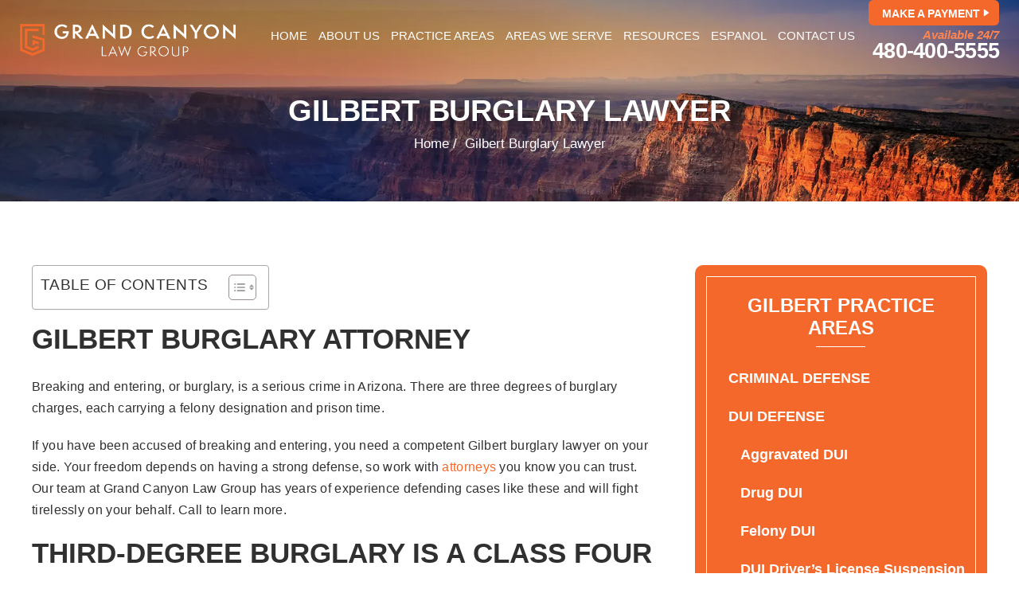

--- FILE ---
content_type: text/html; charset=UTF-8
request_url: https://www.grandcanyon.law/gilbert-burglary-lawyer/
body_size: 34697
content:

<!doctype html>

<html lang="en-US">

<head>
<link rel="preload" href="https://www.grandcanyon.law/wp-includes/js/jquery/jquery.min.js" as="script" />

    <meta charset="UTF-8" /><link rel="preconnect" href="https://fonts.gstatic.com/" crossorigin />



    <meta name="viewport" content="width=device-width, initial-scale=1.0, maximum-scale=1.0, user-scalable=no">

    <link rel="profile" href="https://gmpg.org/xfn/11" />

    <meta name='robots' content='index, follow, max-image-preview:large, max-snippet:-1, max-video-preview:-1' />

            <script data-no-defer="1" data-ezscrex="false" data-cfasync="false" data-pagespeed-no-defer data-cookieconsent="ignore">
                var ctPublicFunctions = {"_ajax_nonce":"13ad515923","_rest_nonce":"05dd55e71a","_ajax_url":"\/wp-admin\/admin-ajax.php","_rest_url":"https:\/\/www.grandcanyon.law\/wp-json\/","data__cookies_type":"none","data__ajax_type":"rest","data__bot_detector_enabled":"1","data__frontend_data_log_enabled":1,"cookiePrefix":"","wprocket_detected":false,"host_url":"www.grandcanyon.law","text__ee_click_to_select":"Click to select the whole data","text__ee_original_email":"The complete one is","text__ee_got_it":"Got it","text__ee_blocked":"Blocked","text__ee_cannot_connect":"Cannot connect","text__ee_cannot_decode":"Can not decode email. Unknown reason","text__ee_email_decoder":"CleanTalk email decoder","text__ee_wait_for_decoding":"The magic is on the way!","text__ee_decoding_process":"Please wait a few seconds while we decode the contact data."}
            </script>
        
            <script data-no-defer="1" data-ezscrex="false" data-cfasync="false" data-pagespeed-no-defer data-cookieconsent="ignore">
                var ctPublic = {"_ajax_nonce":"13ad515923","settings__forms__check_internal":"0","settings__forms__check_external":"0","settings__forms__force_protection":0,"settings__forms__search_test":"1","settings__forms__wc_add_to_cart":"0","settings__data__bot_detector_enabled":"1","settings__sfw__anti_crawler":0,"blog_home":"https:\/\/www.grandcanyon.law\/","pixel__setting":"3","pixel__enabled":true,"pixel__url":null,"data__email_check_before_post":"1","data__email_check_exist_post":0,"data__cookies_type":"none","data__key_is_ok":true,"data__visible_fields_required":true,"wl_brandname":"Anti-Spam by CleanTalk","wl_brandname_short":"CleanTalk","ct_checkjs_key":"2c146f668306a7f2dc7499d6374338cc8f17839b5b66617e51dee383087e68de","emailEncoderPassKey":"2004545b7d42b78ec6f34efb27fbc813","bot_detector_forms_excluded":"W10=","advancedCacheExists":false,"varnishCacheExists":false,"wc_ajax_add_to_cart":false}
            </script>
        
<!-- Google Tag Manager for WordPress by gtm4wp.com -->
<script data-cfasync="false" data-pagespeed-no-defer>
	var gtm4wp_datalayer_name = "dataLayer";
	var dataLayer = dataLayer || [];
</script>
<!-- End Google Tag Manager for WordPress by gtm4wp.com -->
	<!-- This site is optimized with the Yoast SEO plugin v26.8 - https://yoast.com/product/yoast-seo-wordpress/ -->
	<title>Gilbert Burglary Lawyer | Breaking and Entering Defense Attorney</title>
	<meta name="description" content="If you are accused of breaking and entering, you need an aggressive legal defense. Call a skilled Gilbert burglary lawyer immediately." />
	<link rel="canonical" href="https://www.grandcanyon.law/gilbert-burglary-lawyer/" />
	<meta property="og:locale" content="en_US" />
	<meta property="og:type" content="article" />
	<meta property="og:title" content="Gilbert Burglary Lawyer | Breaking and Entering Defense Attorney" />
	<meta property="og:description" content="If you are accused of breaking and entering, you need an aggressive legal defense. Call a skilled Gilbert burglary lawyer immediately." />
	<meta property="og:url" content="https://www.grandcanyon.law/gilbert-burglary-lawyer/" />
	<meta property="og:site_name" content="Grand Canyon Law Group" />
	<meta property="article:modified_time" content="2025-04-04T05:54:33+00:00" />
	<meta name="twitter:card" content="summary_large_image" />
	<meta name="twitter:label1" content="Est. reading time" />
	<meta name="twitter:data1" content="4 minutes" />
	<script type="application/ld+json" class="yoast-schema-graph">{"@context":"https://schema.org","@graph":[{"@type":"WebPage","@id":"https://www.grandcanyon.law/gilbert-burglary-lawyer/","url":"https://www.grandcanyon.law/gilbert-burglary-lawyer/","name":"Gilbert Burglary Lawyer | Breaking and Entering Defense Attorney","isPartOf":{"@id":"https://www.grandcanyon.law/#website"},"datePublished":"2024-04-16T03:49:07+00:00","dateModified":"2025-04-04T05:54:33+00:00","description":"If you are accused of breaking and entering, you need an aggressive legal defense. Call a skilled Gilbert burglary lawyer immediately.","breadcrumb":{"@id":"https://www.grandcanyon.law/gilbert-burglary-lawyer/#breadcrumb"},"inLanguage":"en-US","potentialAction":[{"@type":"ReadAction","target":["https://www.grandcanyon.law/gilbert-burglary-lawyer/"]}]},{"@type":"BreadcrumbList","@id":"https://www.grandcanyon.law/gilbert-burglary-lawyer/#breadcrumb","itemListElement":[{"@type":"ListItem","position":1,"name":"Home","item":"https://www.grandcanyon.law/"},{"@type":"ListItem","position":2,"name":"Gilbert Burglary Lawyer"}]},{"@type":"WebSite","@id":"https://www.grandcanyon.law/#website","url":"https://www.grandcanyon.law/","name":"Grand Canyon Law Group","description":"","potentialAction":[{"@type":"SearchAction","target":{"@type":"EntryPoint","urlTemplate":"https://www.grandcanyon.law/?s={search_term_string}"},"query-input":{"@type":"PropertyValueSpecification","valueRequired":true,"valueName":"search_term_string"}}],"inLanguage":"en-US"}]}</script>
	<!-- / Yoast SEO plugin. -->


<script type='application/javascript'  id='pys-version-script'>console.log('PixelYourSite Free version 11.1.5.2');</script>
<link rel='dns-prefetch' href='//fd.cleantalk.org' />
<link rel='preconnect' href='https://cdn.userway.org' />
<link rel='preconnect' href='https://www.googletagmanager.com' />
<link rel="alternate" type="application/rss+xml" title="Grand Canyon Law Group &raquo; Feed" href="https://www.grandcanyon.law/feed/" />
<link rel="alternate" type="application/rss+xml" title="Grand Canyon Law Group &raquo; Comments Feed" href="https://www.grandcanyon.law/comments/feed/" />
<link rel="alternate" title="oEmbed (JSON)" type="application/json+oembed" href="https://www.grandcanyon.law/wp-json/oembed/1.0/embed?url=https%3A%2F%2Fwww.grandcanyon.law%2Fgilbert-burglary-lawyer%2F" />
<link rel="alternate" title="oEmbed (XML)" type="text/xml+oembed" href="https://www.grandcanyon.law/wp-json/oembed/1.0/embed?url=https%3A%2F%2Fwww.grandcanyon.law%2Fgilbert-burglary-lawyer%2F&#038;format=xml" />

<script type="litespeed/javascript">WebFontConfig={google:{families:["Jost:ital,wght@0,100..900;1,100..900&display=swap"]}};if(typeof WebFont==="object"&&typeof WebFont.load==="function"){WebFont.load(WebFontConfig)}</script><script data-optimized="1" type="litespeed/javascript" data-src="https://www.grandcanyon.law/wp-content/plugins/litespeed-cache/assets/js/webfontloader.min.js"></script><link data-optimized="2" rel="stylesheet" href="https://www.grandcanyon.law/wp-content/litespeed/css/4d599d00ae35efb110727aaede86068f.css?ver=386be" />








<script type="litespeed/javascript" data-src="https://www.grandcanyon.law/wp-content/plugins/cleantalk-spam-protect/js/apbct-public-bundle.min.js" id="apbct-public-bundle.min-js-js"></script>


<script src="https://www.grandcanyon.law/wp-includes/js/jquery/jquery.min.js" id="jquery-core-js"></script>




<script id="pys-js-extra" type="litespeed/javascript">var pysOptions={"staticEvents":{"facebook":{"init_event":[{"delay":0,"type":"static","ajaxFire":!1,"name":"PageView","pixelIds":["446252684993789"],"eventID":"72c6f2d3-77fe-4819-bb4f-0b3cf115c1bd","params":{"page_title":"Gilbert Burglary Lawyer","post_type":"page","post_id":1333,"plugin":"PixelYourSite","user_role":"guest","event_url":"www.grandcanyon.law/gilbert-burglary-lawyer/"},"e_id":"init_event","ids":[],"hasTimeWindow":!1,"timeWindow":0,"woo_order":"","edd_order":""}]}},"dynamicEvents":[],"triggerEvents":[],"triggerEventTypes":[],"facebook":{"pixelIds":["446252684993789"],"advancedMatching":{"external_id":"bfdcabfbebbbcadfaabfadbdd"},"advancedMatchingEnabled":!0,"removeMetadata":!1,"wooVariableAsSimple":!1,"serverApiEnabled":!0,"wooCRSendFromServer":!1,"send_external_id":null,"enabled_medical":!1,"do_not_track_medical_param":["event_url","post_title","page_title","landing_page","content_name","categories","category_name","tags"],"meta_ldu":!1},"debug":"","siteUrl":"https://www.grandcanyon.law","ajaxUrl":"https://www.grandcanyon.law/wp-admin/admin-ajax.php","ajax_event":"7fd10a6a93","enable_remove_download_url_param":"1","cookie_duration":"7","last_visit_duration":"60","enable_success_send_form":"","ajaxForServerEvent":"1","ajaxForServerStaticEvent":"1","useSendBeacon":"1","send_external_id":"1","external_id_expire":"180","track_cookie_for_subdomains":"1","google_consent_mode":"1","gdpr":{"ajax_enabled":!1,"all_disabled_by_api":!1,"facebook_disabled_by_api":!1,"analytics_disabled_by_api":!1,"google_ads_disabled_by_api":!1,"pinterest_disabled_by_api":!1,"bing_disabled_by_api":!1,"reddit_disabled_by_api":!1,"externalID_disabled_by_api":!1,"facebook_prior_consent_enabled":!0,"analytics_prior_consent_enabled":!0,"google_ads_prior_consent_enabled":null,"pinterest_prior_consent_enabled":!0,"bing_prior_consent_enabled":!0,"cookiebot_integration_enabled":!1,"cookiebot_facebook_consent_category":"marketing","cookiebot_analytics_consent_category":"statistics","cookiebot_tiktok_consent_category":"marketing","cookiebot_google_ads_consent_category":"marketing","cookiebot_pinterest_consent_category":"marketing","cookiebot_bing_consent_category":"marketing","consent_magic_integration_enabled":!1,"real_cookie_banner_integration_enabled":!1,"cookie_notice_integration_enabled":!1,"cookie_law_info_integration_enabled":!1,"analytics_storage":{"enabled":!0,"value":"granted","filter":!1},"ad_storage":{"enabled":!0,"value":"granted","filter":!1},"ad_user_data":{"enabled":!0,"value":"granted","filter":!1},"ad_personalization":{"enabled":!0,"value":"granted","filter":!1}},"cookie":{"disabled_all_cookie":!1,"disabled_start_session_cookie":!1,"disabled_advanced_form_data_cookie":!1,"disabled_landing_page_cookie":!1,"disabled_first_visit_cookie":!1,"disabled_trafficsource_cookie":!1,"disabled_utmTerms_cookie":!1,"disabled_utmId_cookie":!1},"tracking_analytics":{"TrafficSource":"direct","TrafficLanding":"undefined","TrafficUtms":[],"TrafficUtmsId":[]},"GATags":{"ga_datalayer_type":"default","ga_datalayer_name":"dataLayerPYS"},"woo":{"enabled":!1},"edd":{"enabled":!1},"cache_bypass":"1769724417"}</script>

<link rel="https://api.w.org/" href="https://www.grandcanyon.law/wp-json/" /><link rel="alternate" title="JSON" type="application/json" href="https://www.grandcanyon.law/wp-json/wp/v2/pages/1333" /><link rel="EditURI" type="application/rsd+xml" title="RSD" href="https://www.grandcanyon.law/xmlrpc.php?rsd" />
<meta name="generator" content="WordPress 6.9" />
<link rel='shortlink' href='https://www.grandcanyon.law/?p=1333' />
<!-- Google tag (gtag.js) -->
<script type="litespeed/javascript" data-src="https://www.googletagmanager.com/gtag/js?id=G-KP3FGHZPVE"></script>
<script type="litespeed/javascript">window.dataLayer=window.dataLayer||[];function gtag(){dataLayer.push(arguments)}
gtag('js',new Date());gtag('config','G-KP3FGHZPVE')</script>
<!-- Fraud Blocker Tracker -->

<noscript>
  <a href="https://fraudblocker.com" rel="nofollow">
    <img src="https://monitor.fraudblocker.com/fbt.gif?sid=CfUscyqg54evYb0jzcSsj" alt="Fraud Blocker" />
  </a>
</noscript>
<!-- End Fraud Blocker Tracker -->
<!-- Google Tag Manager for WordPress by gtm4wp.com -->
<!-- GTM Container placement set to off -->
<script data-cfasync="false" data-pagespeed-no-defer>
	var dataLayer_content = {"pagePostType":"page","pagePostType2":"single-page","pagePostAuthor":"David Lish"};
	dataLayer.push( dataLayer_content );
</script>
<script data-cfasync="false" data-pagespeed-no-defer>
	console.warn && console.warn("[GTM4WP] Google Tag Manager container code placement set to OFF !!!");
	console.warn && console.warn("[GTM4WP] Data layer codes are active but GTM container must be loaded using custom coding !!!");
</script>
<!-- End Google Tag Manager for WordPress by gtm4wp.com -->
<!-- Schema & Structured Data For WP v1.54.2 - -->
<script type="application/ld+json" class="saswp-schema-markup-output">
[{"@context":"https:\/\/schema.org\/","@graph":[{"@context":"https:\/\/schema.org\/","@type":"SiteNavigationElement","@id":"https:\/\/www.grandcanyon.law\/#home","name":"Home","url":"https:\/\/www.grandcanyon.law\/"},{"@context":"https:\/\/schema.org\/","@type":"SiteNavigationElement","@id":"https:\/\/www.grandcanyon.law\/#about-us","name":"About us","url":"https:\/\/www.grandcanyon.law\/about-us\/"},{"@context":"https:\/\/schema.org\/","@type":"SiteNavigationElement","@id":"https:\/\/www.grandcanyon.law\/#our-teams","name":"Our Teams","url":"https:\/\/www.grandcanyon.law\/teams\/"},{"@context":"https:\/\/schema.org\/","@type":"SiteNavigationElement","@id":"https:\/\/www.grandcanyon.law\/#attorneys","name":"Attorneys","url":"https:\/\/www.grandcanyon.law\/attorneys\/"},{"@context":"https:\/\/schema.org\/","@type":"SiteNavigationElement","@id":"https:\/\/www.grandcanyon.law\/#david-lish","name":"David Lish","url":"https:\/\/www.grandcanyon.law\/teams\/david-lish\/"},{"@context":"https:\/\/schema.org\/","@type":"SiteNavigationElement","@id":"https:\/\/www.grandcanyon.law\/#ryan-mcphie","name":"Ryan McPhie","url":"https:\/\/www.grandcanyon.law\/teams\/ryan-mcphie\/"},{"@context":"https:\/\/schema.org\/","@type":"SiteNavigationElement","@id":"https:\/\/www.grandcanyon.law\/#joe-tobler","name":"Joe Tobler","url":"https:\/\/www.grandcanyon.law\/teams\/joe-tobler\/"},{"@context":"https:\/\/schema.org\/","@type":"SiteNavigationElement","@id":"https:\/\/www.grandcanyon.law\/#kevin-crowley","name":"Kevin Crowley","url":"https:\/\/www.grandcanyon.law\/teams\/kevin-crowley\/"},{"@context":"https:\/\/schema.org\/","@type":"SiteNavigationElement","@id":"https:\/\/www.grandcanyon.law\/#leslie-m-pugh","name":"Leslie M. Pugh","url":"https:\/\/www.grandcanyon.law\/teams\/leslie-m-pugh\/"},{"@context":"https:\/\/schema.org\/","@type":"SiteNavigationElement","@id":"https:\/\/www.grandcanyon.law\/#elliot-briggs","name":"Elliot Briggs","url":"https:\/\/www.grandcanyon.law\/teams\/elliot-briggs\/"},{"@context":"https:\/\/schema.org\/","@type":"SiteNavigationElement","@id":"https:\/\/www.grandcanyon.law\/#benjamin-richards","name":"Benjamin Richards","url":"https:\/\/www.grandcanyon.law\/teams\/benjamin-richards\/"},{"@context":"https:\/\/schema.org\/","@type":"SiteNavigationElement","@id":"https:\/\/www.grandcanyon.law\/#victoria-wilde","name":"Victoria Wilde","url":"https:\/\/www.grandcanyon.law\/teams\/victoria-wilde\/"},{"@context":"https:\/\/schema.org\/","@type":"SiteNavigationElement","@id":"https:\/\/www.grandcanyon.law\/#john-oyas","name":"John Oyas","url":"https:\/\/www.grandcanyon.law\/teams\/john-oyas\/"},{"@context":"https:\/\/schema.org\/","@type":"SiteNavigationElement","@id":"https:\/\/www.grandcanyon.law\/#jawana-baxter","name":"Jawana Baxter","url":"https:\/\/www.grandcanyon.law\/teams\/jawana-baxter\/"},{"@context":"https:\/\/schema.org\/","@type":"SiteNavigationElement","@id":"https:\/\/www.grandcanyon.law\/#paralegals","name":"Paralegals","url":"https:\/\/www.grandcanyon.law\/paralegals\/"},{"@context":"https:\/\/schema.org\/","@type":"SiteNavigationElement","@id":"https:\/\/www.grandcanyon.law\/#amanda-vondra","name":"Amanda Vondra","url":"https:\/\/www.grandcanyon.law\/teams\/amanda-vondra\/"},{"@context":"https:\/\/schema.org\/","@type":"SiteNavigationElement","@id":"https:\/\/www.grandcanyon.law\/#danelly-aleman","name":"Danelly Aleman","url":"https:\/\/www.grandcanyon.law\/teams\/danelly-aleman\/"},{"@context":"https:\/\/schema.org\/","@type":"SiteNavigationElement","@id":"https:\/\/www.grandcanyon.law\/#jacci-lastra","name":"Jacci Lastra","url":"https:\/\/www.grandcanyon.law\/teams\/jacci-lastra\/"},{"@context":"https:\/\/schema.org\/","@type":"SiteNavigationElement","@id":"https:\/\/www.grandcanyon.law\/#jacquelyn-warda","name":"Jacquelyn Warda","url":"https:\/\/www.grandcanyon.law\/teams\/jacquelyn-warda\/"},{"@context":"https:\/\/schema.org\/","@type":"SiteNavigationElement","@id":"https:\/\/www.grandcanyon.law\/#anjeanette-delony","name":"Anjeanette Delony","url":"https:\/\/www.grandcanyon.law\/anjeanette-delony\/"},{"@context":"https:\/\/schema.org\/","@type":"SiteNavigationElement","@id":"https:\/\/www.grandcanyon.law\/#client-relations-team","name":"Client Relations Team","url":"https:\/\/www.grandcanyon.law\/client-relations-team\/"},{"@context":"https:\/\/schema.org\/","@type":"SiteNavigationElement","@id":"https:\/\/www.grandcanyon.law\/#ryan-driggs","name":"Ryan Driggs","url":"https:\/\/www.grandcanyon.law\/teams\/ryan-driggs\/"},{"@context":"https:\/\/schema.org\/","@type":"SiteNavigationElement","@id":"https:\/\/www.grandcanyon.law\/#toby-lee","name":"Toby Lee","url":"https:\/\/www.grandcanyon.law\/teams\/toby-lee\/"},{"@context":"https:\/\/schema.org\/","@type":"SiteNavigationElement","@id":"https:\/\/www.grandcanyon.law\/#zachary-spilsbury","name":"Zachary Spilsbury","url":"https:\/\/www.grandcanyon.law\/teams\/zachary-spilsbury\/"},{"@context":"https:\/\/schema.org\/","@type":"SiteNavigationElement","@id":"https:\/\/www.grandcanyon.law\/#dylan-bryan","name":"Dylan Bryan","url":"https:\/\/www.grandcanyon.law\/teams\/dylan-bryan\/"},{"@context":"https:\/\/schema.org\/","@type":"SiteNavigationElement","@id":"https:\/\/www.grandcanyon.law\/#edgar-baldovino","name":"Edgar Baldovino","url":"https:\/\/www.grandcanyon.law\/edgar-baldovino\/"},{"@context":"https:\/\/schema.org\/","@type":"SiteNavigationElement","@id":"https:\/\/www.grandcanyon.law\/#staff","name":"Staff","url":"https:\/\/www.grandcanyon.law\/staff\/"},{"@context":"https:\/\/schema.org\/","@type":"SiteNavigationElement","@id":"https:\/\/www.grandcanyon.law\/#brittany-truszkowski","name":"Brittany Truszkowski","url":"https:\/\/www.grandcanyon.law\/teams\/brittany-truszkowski\/"},{"@context":"https:\/\/schema.org\/","@type":"SiteNavigationElement","@id":"https:\/\/www.grandcanyon.law\/#stephanie-gonzalez","name":"Stephanie Gonzalez","url":"https:\/\/www.grandcanyon.law\/teams\/stephanie-gonzalez\/"},{"@context":"https:\/\/schema.org\/","@type":"SiteNavigationElement","@id":"https:\/\/www.grandcanyon.law\/#alexis-martinez","name":"Alexis Martinez","url":"https:\/\/www.grandcanyon.law\/teams\/alexis-martinez\/"},{"@context":"https:\/\/schema.org\/","@type":"SiteNavigationElement","@id":"https:\/\/www.grandcanyon.law\/#erica-cabanillas","name":"Erica Cabanillas","url":"https:\/\/www.grandcanyon.law\/teams\/erica-cabanillas\/"},{"@context":"https:\/\/schema.org\/","@type":"SiteNavigationElement","@id":"https:\/\/www.grandcanyon.law\/#anahi-santibanez","name":"Anahi Santibanez","url":"https:\/\/www.grandcanyon.law\/teams\/anahi-santibanez\/"},{"@context":"https:\/\/schema.org\/","@type":"SiteNavigationElement","@id":"https:\/\/www.grandcanyon.law\/#destry-hollomon","name":"Destry Hollomon","url":"https:\/\/www.grandcanyon.law\/destry-hollomon\/"},{"@context":"https:\/\/schema.org\/","@type":"SiteNavigationElement","@id":"https:\/\/www.grandcanyon.law\/#arely-perez","name":"Arely Perez","url":"https:\/\/www.grandcanyon.law\/teams\/arely-perez\/"},{"@context":"https:\/\/schema.org\/","@type":"SiteNavigationElement","@id":"https:\/\/www.grandcanyon.law\/#why-choose-us","name":"Why Choose Us?","url":"https:\/\/www.grandcanyon.law\/why-choose-us\/"},{"@context":"https:\/\/schema.org\/","@type":"SiteNavigationElement","@id":"https:\/\/www.grandcanyon.law\/#reviews","name":"Reviews","url":"https:\/\/www.grandcanyon.law\/testimonial\/"},{"@context":"https:\/\/schema.org\/","@type":"SiteNavigationElement","@id":"https:\/\/www.grandcanyon.law\/#practice-areas","name":"Practice Areas","url":"https:\/\/www.grandcanyon.law\/practice-areas\/"},{"@context":"https:\/\/schema.org\/","@type":"SiteNavigationElement","@id":"https:\/\/www.grandcanyon.law\/#appeals","name":"Appeals","url":"https:\/\/www.grandcanyon.law\/mesa-appeals-lawyer\/"},{"@context":"https:\/\/schema.org\/","@type":"SiteNavigationElement","@id":"https:\/\/www.grandcanyon.law\/#assault","name":"Assault","url":"https:\/\/www.grandcanyon.law\/mesa-assault-lawyer\/"},{"@context":"https:\/\/schema.org\/","@type":"SiteNavigationElement","@id":"https:\/\/www.grandcanyon.law\/#boating-dui","name":"Boating DUI","url":"https:\/\/www.grandcanyon.law\/mesa-boating-dui-lawyer\/"},{"@context":"https:\/\/schema.org\/","@type":"SiteNavigationElement","@id":"https:\/\/www.grandcanyon.law\/#conspiracy","name":"Conspiracy","url":"https:\/\/www.grandcanyon.law\/mesa-conspiracy-lawyer\/"},{"@context":"https:\/\/schema.org\/","@type":"SiteNavigationElement","@id":"https:\/\/www.grandcanyon.law\/#criminal-defense","name":"Criminal Defense","url":"https:\/\/www.grandcanyon.law\/mesa-criminal-defense-lawyer\/"},{"@context":"https:\/\/schema.org\/","@type":"SiteNavigationElement","@id":"https:\/\/www.grandcanyon.law\/#diversion-programs","name":"Diversion Programs","url":"https:\/\/www.grandcanyon.law\/mesa-diversion-programs\/"},{"@context":"https:\/\/schema.org\/","@type":"SiteNavigationElement","@id":"https:\/\/www.grandcanyon.law\/#domestic-violence","name":"Domestic Violence","url":"https:\/\/www.grandcanyon.law\/mesa-domestic-violence-lawyer\/"},{"@context":"https:\/\/schema.org\/","@type":"SiteNavigationElement","@id":"https:\/\/www.grandcanyon.law\/#drug-crimes","name":"Drug Crimes","url":"https:\/\/www.grandcanyon.law\/mesa-drug-crime-lawyer\/"},{"@context":"https:\/\/schema.org\/","@type":"SiteNavigationElement","@id":"https:\/\/www.grandcanyon.law\/#dui","name":"DUI","url":"https:\/\/www.grandcanyon.law\/mesa-dui-lawyer\/"},{"@context":"https:\/\/schema.org\/","@type":"SiteNavigationElement","@id":"https:\/\/www.grandcanyon.law\/#expungement-set-aside","name":"Expungement\/Set Aside","url":"https:\/\/www.grandcanyon.law\/mesa-expungement-set-aside-lawyer\/"},{"@context":"https:\/\/schema.org\/","@type":"SiteNavigationElement","@id":"https:\/\/www.grandcanyon.law\/#failure-to-appear","name":"Failure To Appear","url":"https:\/\/www.grandcanyon.law\/mesa-failure-to-appear-lawyer\/"},{"@context":"https:\/\/schema.org\/","@type":"SiteNavigationElement","@id":"https:\/\/www.grandcanyon.law\/#felony","name":"Felony","url":"https:\/\/www.grandcanyon.law\/mesa-felony-lawyer\/"},{"@context":"https:\/\/schema.org\/","@type":"SiteNavigationElement","@id":"https:\/\/www.grandcanyon.law\/#fraud","name":"Fraud","url":"https:\/\/www.grandcanyon.law\/mesa-fraud-lawyer\/"},{"@context":"https:\/\/schema.org\/","@type":"SiteNavigationElement","@id":"https:\/\/www.grandcanyon.law\/#gun-crimes","name":"Gun Crimes","url":"https:\/\/www.grandcanyon.law\/mesa-gun-crime-lawyer\/"},{"@context":"https:\/\/schema.org\/","@type":"SiteNavigationElement","@id":"https:\/\/www.grandcanyon.law\/#homicide","name":"Homicide","url":"https:\/\/www.grandcanyon.law\/mesa-homicide-lawyer\/"},{"@context":"https:\/\/schema.org\/","@type":"SiteNavigationElement","@id":"https:\/\/www.grandcanyon.law\/#misdemeanor","name":"Misdemeanor","url":"https:\/\/www.grandcanyon.law\/mesa-misdemeanor-lawyer\/"},{"@context":"https:\/\/schema.org\/","@type":"SiteNavigationElement","@id":"https:\/\/www.grandcanyon.law\/#perjury","name":"Perjury","url":"https:\/\/www.grandcanyon.law\/mesa-perjury-lawyer\/"},{"@context":"https:\/\/schema.org\/","@type":"SiteNavigationElement","@id":"https:\/\/www.grandcanyon.law\/#post-conviction-relief","name":"Post-Conviction Relief","url":"https:\/\/www.grandcanyon.law\/mesa-post-conviction-relief-lawyer\/"},{"@context":"https:\/\/schema.org\/","@type":"SiteNavigationElement","@id":"https:\/\/www.grandcanyon.law\/#probation-violation","name":"Probation Violation","url":"https:\/\/www.grandcanyon.law\/mesa-probation-violation-lawyer\/"},{"@context":"https:\/\/schema.org\/","@type":"SiteNavigationElement","@id":"https:\/\/www.grandcanyon.law\/#prostitution","name":"Prostitution","url":"https:\/\/www.grandcanyon.law\/mesa-prostitution-lawyer\/"},{"@context":"https:\/\/schema.org\/","@type":"SiteNavigationElement","@id":"https:\/\/www.grandcanyon.law\/#rights-restoration","name":"Rights Restoration","url":"https:\/\/www.grandcanyon.law\/mesa-rights-restoration-lawyer\/"},{"@context":"https:\/\/schema.org\/","@type":"SiteNavigationElement","@id":"https:\/\/www.grandcanyon.law\/#sex-crimes","name":"Sex Crimes","url":"https:\/\/www.grandcanyon.law\/mesa-sex-crimes-lawyer\/"},{"@context":"https:\/\/schema.org\/","@type":"SiteNavigationElement","@id":"https:\/\/www.grandcanyon.law\/#solicitation","name":"Solicitation","url":"https:\/\/www.grandcanyon.law\/mesa-solicitation-lawyer\/"},{"@context":"https:\/\/schema.org\/","@type":"SiteNavigationElement","@id":"https:\/\/www.grandcanyon.law\/#student-defense","name":"Student Defense","url":"https:\/\/www.grandcanyon.law\/mesa-student-defense-lawyer\/"},{"@context":"https:\/\/schema.org\/","@type":"SiteNavigationElement","@id":"https:\/\/www.grandcanyon.law\/#theft","name":"Theft","url":"https:\/\/www.grandcanyon.law\/mesa-theft-lawyer\/"},{"@context":"https:\/\/schema.org\/","@type":"SiteNavigationElement","@id":"https:\/\/www.grandcanyon.law\/#title-ix","name":"Title IX","url":"https:\/\/www.grandcanyon.law\/mesa-title-ix-lawyer\/"},{"@context":"https:\/\/schema.org\/","@type":"SiteNavigationElement","@id":"https:\/\/www.grandcanyon.law\/#traffic-ticket","name":"Traffic Ticket","url":"https:\/\/www.grandcanyon.law\/mesa-traffic-ticket-lawyer\/"},{"@context":"https:\/\/schema.org\/","@type":"SiteNavigationElement","@id":"https:\/\/www.grandcanyon.law\/#vehicular-crimes","name":"Vehicular Crimes","url":"https:\/\/www.grandcanyon.law\/mesa-vehicular-crimes-lawyer\/"},{"@context":"https:\/\/schema.org\/","@type":"SiteNavigationElement","@id":"https:\/\/www.grandcanyon.law\/#white-collar-crimes","name":"White Collar Crimes","url":"https:\/\/www.grandcanyon.law\/mesa-white-collar-crime-lawyer\/"},{"@context":"https:\/\/schema.org\/","@type":"SiteNavigationElement","@id":"https:\/\/www.grandcanyon.law\/#areas-we-serve","name":"Areas We Serve","url":"https:\/\/www.grandcanyon.law\/areas-we-serve\/"},{"@context":"https:\/\/schema.org\/","@type":"SiteNavigationElement","@id":"https:\/\/www.grandcanyon.law\/#apache-county","name":"Apache County","url":"https:\/\/www.grandcanyon.law\/"},{"@context":"https:\/\/schema.org\/","@type":"SiteNavigationElement","@id":"https:\/\/www.grandcanyon.law\/#cochise-county","name":"Cochise County","url":"https:\/\/www.grandcanyon.law\/"},{"@context":"https:\/\/schema.org\/","@type":"SiteNavigationElement","@id":"https:\/\/www.grandcanyon.law\/#sierra-vista","name":"Sierra Vista","url":"https:\/\/www.grandcanyon.law\/sierra-vista-criminal-defense-lawyer\/"},{"@context":"https:\/\/schema.org\/","@type":"SiteNavigationElement","@id":"https:\/\/www.grandcanyon.law\/#coconino-county","name":"Coconino County","url":"https:\/\/www.grandcanyon.law\/coconino-county-criminal-defense-lawyer\/"},{"@context":"https:\/\/schema.org\/","@type":"SiteNavigationElement","@id":"https:\/\/www.grandcanyon.law\/#flagstaff","name":"Flagstaff","url":"https:\/\/www.grandcanyon.law\/flagstaff-criminal-defense-lawyer\/"},{"@context":"https:\/\/schema.org\/","@type":"SiteNavigationElement","@id":"https:\/\/www.grandcanyon.law\/#gila-county","name":"Gila County","url":"https:\/\/www.grandcanyon.law\/"},{"@context":"https:\/\/schema.org\/","@type":"SiteNavigationElement","@id":"https:\/\/www.grandcanyon.law\/#payson","name":"Payson","url":"https:\/\/www.grandcanyon.law\/payson-criminal-defense-lawyer\/"},{"@context":"https:\/\/schema.org\/","@type":"SiteNavigationElement","@id":"https:\/\/www.grandcanyon.law\/#graham-county","name":"Graham County","url":"https:\/\/www.grandcanyon.law\/"},{"@context":"https:\/\/schema.org\/","@type":"SiteNavigationElement","@id":"https:\/\/www.grandcanyon.law\/#greenlee-county","name":"Greenlee County","url":"https:\/\/www.grandcanyon.law\/"},{"@context":"https:\/\/schema.org\/","@type":"SiteNavigationElement","@id":"https:\/\/www.grandcanyon.law\/#la-paz-county","name":"La Paz County","url":"https:\/\/www.grandcanyon.law\/"},{"@context":"https:\/\/schema.org\/","@type":"SiteNavigationElement","@id":"https:\/\/www.grandcanyon.law\/#maricopa-county","name":"Maricopa County","url":"https:\/\/www.grandcanyon.law\/"},{"@context":"https:\/\/schema.org\/","@type":"SiteNavigationElement","@id":"https:\/\/www.grandcanyon.law\/#apache-junction","name":"Apache Junction","url":"https:\/\/www.grandcanyon.law\/apache-junction-criminal-defense-lawyer\/"},{"@context":"https:\/\/schema.org\/","@type":"SiteNavigationElement","@id":"https:\/\/www.grandcanyon.law\/#avondale","name":"Avondale","url":"https:\/\/www.grandcanyon.law\/avondale-criminal-defense-lawyer\/"},{"@context":"https:\/\/schema.org\/","@type":"SiteNavigationElement","@id":"https:\/\/www.grandcanyon.law\/#buckeye","name":"Buckeye","url":"https:\/\/www.grandcanyon.law\/buckeye-criminal-defense-lawyer\/"},{"@context":"https:\/\/schema.org\/","@type":"SiteNavigationElement","@id":"https:\/\/www.grandcanyon.law\/#chandler","name":"Chandler","url":"https:\/\/www.grandcanyon.law\/chandler-criminal-defense-lawyer\/"},{"@context":"https:\/\/schema.org\/","@type":"SiteNavigationElement","@id":"https:\/\/www.grandcanyon.law\/#citrus-park","name":"Citrus Park","url":"https:\/\/www.grandcanyon.law\/citrus-park-criminal-defense-lawyer\/"},{"@context":"https:\/\/schema.org\/","@type":"SiteNavigationElement","@id":"https:\/\/www.grandcanyon.law\/#el-mirage","name":"El Mirage","url":"https:\/\/www.grandcanyon.law\/el-mirage-criminal-defense-lawyer\/"},{"@context":"https:\/\/schema.org\/","@type":"SiteNavigationElement","@id":"https:\/\/www.grandcanyon.law\/#gilbert","name":"Gilbert","url":"https:\/\/www.grandcanyon.law\/gilbert-criminal-defense-lawyer\/"},{"@context":"https:\/\/schema.org\/","@type":"SiteNavigationElement","@id":"https:\/\/www.grandcanyon.law\/#glendale","name":"Glendale","url":"https:\/\/www.grandcanyon.law\/glendale-criminal-defense-lawyer\/"},{"@context":"https:\/\/schema.org\/","@type":"SiteNavigationElement","@id":"https:\/\/www.grandcanyon.law\/#goodyear","name":"Goodyear","url":"https:\/\/www.grandcanyon.law\/goodyear-criminal-defense-lawyer\/"},{"@context":"https:\/\/schema.org\/","@type":"SiteNavigationElement","@id":"https:\/\/www.grandcanyon.law\/#mesa","name":"Mesa","url":"https:\/\/www.grandcanyon.law\/mesa-criminal-defense-lawyer\/"},{"@context":"https:\/\/schema.org\/","@type":"SiteNavigationElement","@id":"https:\/\/www.grandcanyon.law\/#peoria","name":"Peoria","url":"https:\/\/www.grandcanyon.law\/peoria-criminal-defense-lawyer\/"},{"@context":"https:\/\/schema.org\/","@type":"SiteNavigationElement","@id":"https:\/\/www.grandcanyon.law\/#phoenix","name":"Phoenix","url":"https:\/\/www.grandcanyon.law\/phoenix-criminal-defense-lawyer\/"},{"@context":"https:\/\/schema.org\/","@type":"SiteNavigationElement","@id":"https:\/\/www.grandcanyon.law\/#queen-creek","name":"Queen Creek","url":"https:\/\/www.grandcanyon.law\/queen-creek-criminal-defense-lawyer\/"},{"@context":"https:\/\/schema.org\/","@type":"SiteNavigationElement","@id":"https:\/\/www.grandcanyon.law\/#scottsdale","name":"Scottsdale","url":"https:\/\/www.grandcanyon.law\/scottsdale-criminal-defense-lawyer\/"},{"@context":"https:\/\/schema.org\/","@type":"SiteNavigationElement","@id":"https:\/\/www.grandcanyon.law\/#surprise","name":"Surprise","url":"https:\/\/www.grandcanyon.law\/surprise-criminal-defense-lawyer\/"},{"@context":"https:\/\/schema.org\/","@type":"SiteNavigationElement","@id":"https:\/\/www.grandcanyon.law\/#tempe","name":"Tempe","url":"https:\/\/www.grandcanyon.law\/tempe-criminal-defense-lawyer\/"},{"@context":"https:\/\/schema.org\/","@type":"SiteNavigationElement","@id":"https:\/\/www.grandcanyon.law\/#tolleson","name":"Tolleson","url":"https:\/\/www.grandcanyon.law\/tolleson-criminal-defense-lawyer\/"},{"@context":"https:\/\/schema.org\/","@type":"SiteNavigationElement","@id":"https:\/\/www.grandcanyon.law\/#mohave-county","name":"Mohave County","url":"https:\/\/www.grandcanyon.law\/mohave-county-criminal-defense-lawyer\/"},{"@context":"https:\/\/schema.org\/","@type":"SiteNavigationElement","@id":"https:\/\/www.grandcanyon.law\/#bullhead-city","name":"Bullhead City","url":"https:\/\/www.grandcanyon.law\/bullhead-city-criminal-defense-lawyer\/"},{"@context":"https:\/\/schema.org\/","@type":"SiteNavigationElement","@id":"https:\/\/www.grandcanyon.law\/#lake-havasu-city","name":"Lake Havasu City","url":"https:\/\/www.grandcanyon.law\/lake-havasu-city-criminal-defense-lawyer\/"},{"@context":"https:\/\/schema.org\/","@type":"SiteNavigationElement","@id":"https:\/\/www.grandcanyon.law\/#kingman","name":"Kingman","url":"https:\/\/www.grandcanyon.law\/kingman-criminal-defense-lawyer\/"},{"@context":"https:\/\/schema.org\/","@type":"SiteNavigationElement","@id":"https:\/\/www.grandcanyon.law\/#navajo-county","name":"Navajo County","url":"https:\/\/www.grandcanyon.law\/navajo-county-criminal-defense-lawyer\/"},{"@context":"https:\/\/schema.org\/","@type":"SiteNavigationElement","@id":"https:\/\/www.grandcanyon.law\/#navajo","name":"Navajo","url":"https:\/\/www.grandcanyon.law\/"},{"@context":"https:\/\/schema.org\/","@type":"SiteNavigationElement","@id":"https:\/\/www.grandcanyon.law\/#pima-county","name":"Pima County","url":"https:\/\/www.grandcanyon.law\/"},{"@context":"https:\/\/schema.org\/","@type":"SiteNavigationElement","@id":"https:\/\/www.grandcanyon.law\/#casas-adobes","name":"Casas Adobes","url":"https:\/\/www.grandcanyon.law\/"},{"@context":"https:\/\/schema.org\/","@type":"SiteNavigationElement","@id":"https:\/\/www.grandcanyon.law\/#catalina-foothills","name":"Catalina Foothills","url":"https:\/\/www.grandcanyon.law\/"},{"@context":"https:\/\/schema.org\/","@type":"SiteNavigationElement","@id":"https:\/\/www.grandcanyon.law\/#marana","name":"Marana","url":"https:\/\/www.grandcanyon.law\/marana-criminal-defense-lawyer\/"},{"@context":"https:\/\/schema.org\/","@type":"SiteNavigationElement","@id":"https:\/\/www.grandcanyon.law\/#oro-valley","name":"Oro Valley","url":"https:\/\/www.grandcanyon.law\/oro-valley-criminal-defense-lawyer\/"},{"@context":"https:\/\/schema.org\/","@type":"SiteNavigationElement","@id":"https:\/\/www.grandcanyon.law\/#tucson","name":"Tucson","url":"https:\/\/www.grandcanyon.law\/tucson-criminal-defense-lawyer\/"},{"@context":"https:\/\/schema.org\/","@type":"SiteNavigationElement","@id":"https:\/\/www.grandcanyon.law\/#pinal-county","name":"Pinal County","url":"https:\/\/www.grandcanyon.law\/pinal-county-criminal-defense-lawyer\/"},{"@context":"https:\/\/schema.org\/","@type":"SiteNavigationElement","@id":"https:\/\/www.grandcanyon.law\/#casa-grande","name":"Casa Grande","url":"https:\/\/www.grandcanyon.law\/casa-grande-criminal-defense-lawyer\/"},{"@context":"https:\/\/schema.org\/","@type":"SiteNavigationElement","@id":"https:\/\/www.grandcanyon.law\/#maricopa","name":"Maricopa","url":"https:\/\/www.grandcanyon.law\/maricopa-criminal-defense-lawyer\/"},{"@context":"https:\/\/schema.org\/","@type":"SiteNavigationElement","@id":"https:\/\/www.grandcanyon.law\/#san-tan-valley","name":"San Tan Valley","url":"https:\/\/www.grandcanyon.law\/san-tan-valley-criminal-defense-lawyer\/"},{"@context":"https:\/\/schema.org\/","@type":"SiteNavigationElement","@id":"https:\/\/www.grandcanyon.law\/#santa-cruz-county","name":"Santa Cruz County","url":"https:\/\/www.grandcanyon.law\/"},{"@context":"https:\/\/schema.org\/","@type":"SiteNavigationElement","@id":"https:\/\/www.grandcanyon.law\/#yavapai-county","name":"Yavapai County","url":"https:\/\/www.grandcanyon.law\/"},{"@context":"https:\/\/schema.org\/","@type":"SiteNavigationElement","@id":"https:\/\/www.grandcanyon.law\/#prescott","name":"Prescott","url":"https:\/\/www.grandcanyon.law\/prescott-criminal-defense-lawyer\/"},{"@context":"https:\/\/schema.org\/","@type":"SiteNavigationElement","@id":"https:\/\/www.grandcanyon.law\/#prescott-valley","name":"Prescott Valley","url":"https:\/\/www.grandcanyon.law\/prescott-valley-criminal-defense-lawyer\/"},{"@context":"https:\/\/schema.org\/","@type":"SiteNavigationElement","@id":"https:\/\/www.grandcanyon.law\/#yuma-county","name":"Yuma County","url":"https:\/\/www.grandcanyon.law\/"},{"@context":"https:\/\/schema.org\/","@type":"SiteNavigationElement","@id":"https:\/\/www.grandcanyon.law\/#resources","name":"Resources","url":"https:\/\/www.grandcanyon.law\/"},{"@context":"https:\/\/schema.org\/","@type":"SiteNavigationElement","@id":"https:\/\/www.grandcanyon.law\/#blog","name":"Blog","url":"https:\/\/www.grandcanyon.law\/blog\/"},{"@context":"https:\/\/schema.org\/","@type":"SiteNavigationElement","@id":"https:\/\/www.grandcanyon.law\/#faqs","name":"FAQs","url":"https:\/\/www.grandcanyon.law\/faqs\/"},{"@context":"https:\/\/schema.org\/","@type":"SiteNavigationElement","@id":"https:\/\/www.grandcanyon.law\/#our-community","name":"Our Community","url":"https:\/\/www.grandcanyon.law\/our-community\/"},{"@context":"https:\/\/schema.org\/","@type":"SiteNavigationElement","@id":"https:\/\/www.grandcanyon.law\/#proposition-207","name":"Proposition 207","url":"https:\/\/www.grandcanyon.law\/safe-and-smart-infographic\/"},{"@context":"https:\/\/schema.org\/","@type":"SiteNavigationElement","@id":"https:\/\/www.grandcanyon.law\/#videos","name":"Videos","url":"https:\/\/www.grandcanyon.law\/videos\/"},{"@context":"https:\/\/schema.org\/","@type":"SiteNavigationElement","@id":"https:\/\/www.grandcanyon.law\/#video-series","name":"Video Series","url":"https:\/\/www.grandcanyon.law\/videos-shorts\/"},{"@context":"https:\/\/schema.org\/","@type":"SiteNavigationElement","@id":"https:\/\/www.grandcanyon.law\/#podcasts","name":"Podcasts","url":"https:\/\/www.grandcanyon.law\/podcasts\/"},{"@context":"https:\/\/schema.org\/","@type":"SiteNavigationElement","@id":"https:\/\/www.grandcanyon.law\/#careers","name":"Careers","url":"https:\/\/www.grandcanyon.law\/careers\/"},{"@context":"https:\/\/schema.org\/","@type":"SiteNavigationElement","@id":"https:\/\/www.grandcanyon.law\/#espanol","name":"Espanol","url":"https:\/\/www.grandcanyon.law\/es\/"},{"@context":"https:\/\/schema.org\/","@type":"SiteNavigationElement","@id":"https:\/\/www.grandcanyon.law\/#contact-us","name":"Contact Us","url":"https:\/\/www.grandcanyon.law\/contact-us\/"}]},

{"@context":"https:\/\/schema.org\/","@type":"legalservice","@id":"#LocalBusiness","url":"https:\/\/www.grandcanyon.law\/","name":"Grand Canyon Law Group","description":"When your rights and freedom are on the line, you need an aggressive Arizona criminal defense lawyer who is not afraid to stand strong in defense of your future. The defense attorneys at Grand Canyon Law Group serve Arizona area with a track record of excellent results.","address":{"@type":"PostalAddress","streetAddress":"1930 E Brown Rd Suite 102","addressLocality":"Mesa","addressRegion":"Arizona","postalCode":"85203","addressCountry":"US"},"telephone":"+1-480-780-3734","openingHours":["Mo-Fr 00:00-23:59"],"image":"https:\/\/www.grandcanyon.law\/wp-content\/uploads\/2024\/05\/logo.jpg","additionalType":"","priceRange":"Free Consultation","servesCuisine":"","areaServed":[{"@type":"Place","name":"Mesa"},{"@type":"Place","name":" Gilbert"},{"@type":"Place","name":" Phoenix"},{"@type":"Place","name":" Apache County"},{"@type":"Place","name":" Cochise County"},{"@type":"Place","name":" Coconino County"},{"@type":"Place","name":" Gila County"},{"@type":"Place","name":" Graham"},{"@type":"Place","name":" Greenlee"},{"@type":"Place","name":" La Paz"},{"@type":"Place","name":" Maricopa County"},{"@type":"Place","name":" Mohave County"},{"@type":"Place","name":" Navajo County"},{"@type":"Place","name":" Pima County"},{"@type":"Place","name":" Pinal County"},{"@type":"Place","name":" Santa Cruz"},{"@type":"Place","name":"  Yavapai County"},{"@type":"Place","name":" Yuma County"},{"@type":"Place","name":" Arizona"}],"founder":[{"@type":"Person","name":"David Lish"}],"employee":[{"@type":"Person","name":"Ryan Mcphie"},{"@type":"Person","name":" Joe Tobler"},{"@type":"Person","name":" Angela Poliquin"},{"@type":"Person","name":" Kevin Crowley"},{"@type":"Person","name":" Elliot Briggs"},{"@type":"Person","name":" Alex Rubel"},{"@type":"Person","name":" Eva Fa\u2019alogo"},{"@type":"Person","name":" Rebecca Montoya"},{"@type":"Person","name":" Kevin Myer"}],"makesOffer":{"@type":"Offer","@id":"#service","itemOffered":{"@type":"Service","name":"","url":"","areaServed":[{"@type":"Place","name":"Mesa"},{"@type":"Place","name":" Gilbert"},{"@type":"Place","name":" Phoenix"},{"@type":"Place","name":" Apache County"},{"@type":"Place","name":" Cochise County"},{"@type":"Place","name":" Coconino County"},{"@type":"Place","name":" Gila County"},{"@type":"Place","name":" Graham"},{"@type":"Place","name":" Greenlee"},{"@type":"Place","name":" La Paz"},{"@type":"Place","name":" Maricopa County"},{"@type":"Place","name":" Mohave County"},{"@type":"Place","name":" Navajo County"},{"@type":"Place","name":" Pima County"},{"@type":"Place","name":" Pinal County"},{"@type":"Place","name":" Santa Cruz"},{"@type":"Place","name":"  Yavapai County"},{"@type":"Place","name":" Yuma County"},{"@type":"Place","name":" Arizona"}]}},"sameAs":["https:\/\/www.facebook.com\/grandcanyonlawgroup\/","https:\/\/www.yelp.com\/biz\/grand-canyon-law-group-mesa","https:\/\/www.instagram.com\/grandcanyonlawgroup\/","https:\/\/mesachamberofcommerce.growthzoneapp.com\/list\/Details\/grand-canyon-law-group-1650491","https:\/\/www.linkedin.com\/company\/grand-canyon-law-group","https:\/\/www.attorneyatlaw.com\/firms\/grand-canyon-law-group","https:\/\/profiles.superlawyers.com\/arizona\/mesa\/lawfirm\/grand-canyon-law-group\/5be68c60-1a13-417d-b8c4-4d34b6dc01a9.html","https:\/\/www.lawyers.com\/mesa\/arizona\/grand-canyon-law-300022455-f\/","https:\/\/lawyers.uslegal.com\/attorney\/grand-canyon-law-group-65969684","https:\/\/www.mapquest.com\/us\/arizona\/grand-canyon-law-group-363934466","https:\/\/www.bbb.org\/us\/az\/mesa\/profile\/lawyers\/grand-canyon-law-group-1126-1000034284"],"hasMenu":"","hasMap":"https:\/\/www.google.com\/maps\/place\/Grand+Canyon+Law+Group\/@33.4376519,-111.7918842,17z\/data=!3m1!4b1!4m6!3m5!1s0x872b07c002dfdb99:0x5e8b1daff2563a4a!8m2!3d33.4376519!4d-111.7893093!16sg11c1n20ydw?entry=ttu","geo":{"@type":"GeoCoordinates","latitude":"33.437813028372034","longitude":"-111.7889337944303"},"aggregateRating":{"@type":"AggregateRating","ratingValue":"4.8","reviewCount":"205"}}]
</script>

<link rel="icon" href="https://www.grandcanyon.law/wp-content/uploads/2024/04/fav_icon.png" sizes="32x32" />
<link rel="icon" href="https://www.grandcanyon.law/wp-content/uploads/2024/04/fav_icon.png" sizes="192x192" />
<link rel="apple-touch-icon" href="https://www.grandcanyon.law/wp-content/uploads/2024/04/fav_icon.png" />
<meta name="msapplication-TileImage" content="https://www.grandcanyon.law/wp-content/uploads/2024/04/fav_icon.png" />
		
		
    

    
    
        

    <link rel="preconnect" href="https://fonts.googleapis.com">

    <link rel="preconnect" href="https://fonts.gstatic.com" crossorigin>

    

        






</head>



<body class="wp-singular page-template-default page page-id-1333 wp-embed-responsive wp-theme-twentynineteen wp-child-theme-grandcanyon singular image-filters-enabled">


<!--Wrapper Starts-->

<div class="wrapper fw">



<div class="head-sec fw">

    <div class="logo-menu fw">

        <div class="container">

            <div class="logo">

                <a href="https://www.grandcanyon.law/" rel="home">

                    <img src="https://www.grandcanyon.law/wp-content/themes/grandcanyon/images/header_logo.webp" alt="Grand Canyon Law Group" />

                </a>

            </div>

            <div class="logo-rit">                

                <div class="topmenu"><div class="menu-main-menu-container"><ul id="menu-main-menu" class="primary-menu"><li id="menu-item-22" class="menu-item menu-item-type-post_type menu-item-object-page menu-item-home menu-item-22"><a href="https://www.grandcanyon.law/">Home</a></li>
<li id="menu-item-24" class="menu-item menu-item-type-post_type menu-item-object-page menu-item-has-children menu-item-24"><a href="https://www.grandcanyon.law/about-us/">About us</a>
<ul class="sub-menu">
	<li id="menu-item-3417" class="menu-item menu-item-type-post_type menu-item-object-page menu-item-has-children menu-item-3417"><a href="https://www.grandcanyon.law/teams/">Our Teams</a>
	<ul class="sub-menu">
		<li id="menu-item-3198" class="menu-item menu-item-type-post_type menu-item-object-page menu-item-has-children menu-item-3198"><a href="https://www.grandcanyon.law/attorneys/">Attorneys</a>
		<ul class="sub-menu">
			<li id="menu-item-3158" class="menu-item menu-item-type-post_type menu-item-object-page menu-item-3158"><a href="https://www.grandcanyon.law/teams/david-lish/">David Lish</a></li>
			<li id="menu-item-3159" class="menu-item menu-item-type-post_type menu-item-object-page menu-item-3159"><a href="https://www.grandcanyon.law/teams/ryan-mcphie/">Ryan McPhie</a></li>
			<li id="menu-item-3160" class="menu-item menu-item-type-post_type menu-item-object-page menu-item-3160"><a href="https://www.grandcanyon.law/teams/joe-tobler/">Joe Tobler</a></li>
			<li id="menu-item-3162" class="menu-item menu-item-type-post_type menu-item-object-page menu-item-3162"><a href="https://www.grandcanyon.law/teams/kevin-crowley/">Kevin Crowley</a></li>
			<li id="menu-item-10215" class="menu-item menu-item-type-post_type menu-item-object-page menu-item-10215"><a href="https://www.grandcanyon.law/teams/leslie-m-pugh/">Leslie M. Pugh</a></li>
			<li id="menu-item-3163" class="menu-item menu-item-type-post_type menu-item-object-page menu-item-3163"><a href="https://www.grandcanyon.law/teams/elliot-briggs/">Elliot Briggs</a></li>
			<li id="menu-item-7006" class="menu-item menu-item-type-post_type menu-item-object-page menu-item-7006"><a href="https://www.grandcanyon.law/teams/benjamin-richards/">Benjamin Richards</a></li>
			<li id="menu-item-10839" class="menu-item menu-item-type-post_type menu-item-object-page menu-item-10839"><a href="https://www.grandcanyon.law/teams/victoria-wilde/">Victoria Wilde</a></li>
			<li id="menu-item-12644" class="menu-item menu-item-type-post_type menu-item-object-page menu-item-12644"><a href="https://www.grandcanyon.law/teams/john-oyas/">John Oyas</a></li>
			<li id="menu-item-12961" class="menu-item menu-item-type-post_type menu-item-object-page menu-item-12961"><a href="https://www.grandcanyon.law/teams/jawana-baxter/">Jawana Baxter</a></li>
		</ul>
</li>
		<li id="menu-item-3199" class="menu-item menu-item-type-post_type menu-item-object-page menu-item-has-children menu-item-3199"><a href="https://www.grandcanyon.law/paralegals/">Paralegals</a>
		<ul class="sub-menu">
			<li id="menu-item-3168" class="menu-item menu-item-type-post_type menu-item-object-page menu-item-3168"><a href="https://www.grandcanyon.law/teams/amanda-vondra/">Amanda Vondra</a></li>
			<li id="menu-item-3169" class="menu-item menu-item-type-post_type menu-item-object-page menu-item-3169"><a href="https://www.grandcanyon.law/teams/danelly-aleman/">Danelly Aleman</a></li>
			<li id="menu-item-3171" class="menu-item menu-item-type-post_type menu-item-object-page menu-item-3171"><a href="https://www.grandcanyon.law/teams/jacci-lastra/">Jacci Lastra</a></li>
			<li id="menu-item-3172" class="menu-item menu-item-type-post_type menu-item-object-page menu-item-3172"><a href="https://www.grandcanyon.law/teams/jacquelyn-warda/">Jacquelyn Warda</a></li>
			<li id="menu-item-11291" class="menu-item menu-item-type-post_type menu-item-object-page menu-item-11291"><a href="https://www.grandcanyon.law/anjeanette-delony/">Anjeanette Delony</a></li>
		</ul>
</li>
		<li id="menu-item-3202" class="menu-item menu-item-type-post_type menu-item-object-page menu-item-has-children menu-item-3202"><a href="https://www.grandcanyon.law/client-relations-team/">Client Relations Team</a>
		<ul class="sub-menu">
			<li id="menu-item-3173" class="menu-item menu-item-type-post_type menu-item-object-page menu-item-3173"><a href="https://www.grandcanyon.law/teams/ryan-driggs/">Ryan Driggs</a></li>
			<li id="menu-item-7784" class="menu-item menu-item-type-post_type menu-item-object-page menu-item-7784"><a href="https://www.grandcanyon.law/teams/toby-lee/">Toby Lee</a></li>
			<li id="menu-item-3174" class="menu-item menu-item-type-post_type menu-item-object-page menu-item-3174"><a href="https://www.grandcanyon.law/teams/zachary-spilsbury/">Zachary Spilsbury</a></li>
			<li id="menu-item-3175" class="menu-item menu-item-type-post_type menu-item-object-page menu-item-3175"><a href="https://www.grandcanyon.law/teams/dylan-bryan/">Dylan Bryan</a></li>
			<li id="menu-item-11290" class="menu-item menu-item-type-post_type menu-item-object-page menu-item-11290"><a href="https://www.grandcanyon.law/edgar-baldovino/">Edgar Baldovino</a></li>
		</ul>
</li>
		<li id="menu-item-3203" class="menu-item menu-item-type-post_type menu-item-object-page menu-item-has-children menu-item-3203"><a href="https://www.grandcanyon.law/staff/">Staff</a>
		<ul class="sub-menu">
			<li id="menu-item-3176" class="menu-item menu-item-type-post_type menu-item-object-page menu-item-3176"><a href="https://www.grandcanyon.law/teams/brittany-truszkowski/">Brittany Truszkowski</a></li>
			<li id="menu-item-3177" class="menu-item menu-item-type-post_type menu-item-object-page menu-item-3177"><a href="https://www.grandcanyon.law/teams/stephanie-gonzalez/">Stephanie Gonzalez</a></li>
			<li id="menu-item-3178" class="menu-item menu-item-type-post_type menu-item-object-page menu-item-3178"><a href="https://www.grandcanyon.law/teams/alexis-martinez/">Alexis Martinez</a></li>
			<li id="menu-item-12535" class="menu-item menu-item-type-post_type menu-item-object-page menu-item-12535"><a href="https://www.grandcanyon.law/teams/erica-cabanillas/">Erica Cabanillas</a></li>
			<li id="menu-item-12534" class="menu-item menu-item-type-post_type menu-item-object-page menu-item-12534"><a href="https://www.grandcanyon.law/teams/anahi-santibanez/">Anahi Santibanez</a></li>
			<li id="menu-item-11289" class="menu-item menu-item-type-post_type menu-item-object-page menu-item-11289"><a href="https://www.grandcanyon.law/destry-hollomon/">Destry Hollomon</a></li>
			<li id="menu-item-3183" class="menu-item menu-item-type-post_type menu-item-object-page menu-item-3183"><a href="https://www.grandcanyon.law/teams/arely-perez/">Arely Perez</a></li>
		</ul>
</li>
	</ul>
</li>
	<li id="menu-item-3132" class="menu-item menu-item-type-post_type menu-item-object-page menu-item-3132"><a href="https://www.grandcanyon.law/why-choose-us/">Why Choose Us?</a></li>
	<li id="menu-item-2876" class="menu-item menu-item-type-post_type menu-item-object-page menu-item-2876"><a href="https://www.grandcanyon.law/testimonial/">Reviews</a></li>
</ul>
</li>
<li id="menu-item-26" class="mega-menu menu-item menu-item-type-post_type menu-item-object-page menu-item-has-children menu-item-26"><a href="https://www.grandcanyon.law/practice-areas/">Practice Areas</a>
<ul class="sub-menu">
	<li id="menu-item-3439" class="menu-item menu-item-type-post_type menu-item-object-page menu-item-3439"><a href="https://www.grandcanyon.law/mesa-appeals-lawyer/" title="Mesa Criminal Appeals Lawyer">Appeals</a></li>
	<li id="menu-item-3440" class="menu-item menu-item-type-post_type menu-item-object-page menu-item-3440"><a href="https://www.grandcanyon.law/mesa-assault-lawyer/" title="Mesa Assault Lawyer">Assault</a></li>
	<li id="menu-item-7848" class="menu-item menu-item-type-post_type menu-item-object-page menu-item-7848"><a href="https://www.grandcanyon.law/mesa-boating-dui-lawyer/" title="Mesa Boating DUI Lawyer">Boating DUI</a></li>
	<li id="menu-item-3441" class="menu-item menu-item-type-post_type menu-item-object-page menu-item-3441"><a href="https://www.grandcanyon.law/mesa-conspiracy-lawyer/" title="Mesa Conspiracy Lawyer">Conspiracy</a></li>
	<li id="menu-item-5370" class="menu-item menu-item-type-post_type menu-item-object-page menu-item-5370"><a href="https://www.grandcanyon.law/mesa-criminal-defense-lawyer/" title="Mesa Criminal Defense Lawyer">Criminal Defense</a></li>
	<li id="menu-item-3443" class="menu-item menu-item-type-post_type menu-item-object-page menu-item-3443"><a href="https://www.grandcanyon.law/mesa-diversion-programs/" title="Diversion Programs In Mesa">Diversion Programs</a></li>
	<li id="menu-item-3445" class="menu-item menu-item-type-post_type menu-item-object-page menu-item-3445"><a href="https://www.grandcanyon.law/mesa-domestic-violence-lawyer/" title="Mesa Domestic Violence Defense Lawyer">Domestic Violence</a></li>
	<li id="menu-item-3446" class="menu-item menu-item-type-post_type menu-item-object-page menu-item-3446"><a href="https://www.grandcanyon.law/mesa-drug-crime-lawyer/" title="Mesa Drug Crime Lawyer">Drug Crimes</a></li>
	<li id="menu-item-3447" class="menu-item menu-item-type-post_type menu-item-object-page menu-item-3447"><a href="https://www.grandcanyon.law/mesa-dui-lawyer/" title="Mesa DUI Lawyer">DUI</a></li>
	<li id="menu-item-3448" class="menu-item menu-item-type-post_type menu-item-object-page menu-item-3448"><a href="https://www.grandcanyon.law/mesa-expungement-set-aside-lawyer/" title="Mesa Expungement/Set Aside Lawyer">Expungement/Set Aside</a></li>
	<li id="menu-item-3449" class="menu-item menu-item-type-post_type menu-item-object-page menu-item-3449"><a href="https://www.grandcanyon.law/mesa-failure-to-appear-lawyer/" title="Mesa Failure to Appear Lawyer">Failure To Appear</a></li>
	<li id="menu-item-3450" class="menu-item menu-item-type-post_type menu-item-object-page menu-item-3450"><a href="https://www.grandcanyon.law/mesa-felony-lawyer/" title="Mesa Felony Lawyer">Felony</a></li>
	<li id="menu-item-3451" class="menu-item menu-item-type-post_type menu-item-object-page menu-item-3451"><a href="https://www.grandcanyon.law/mesa-fraud-lawyer/" title="Mesa Fraud Lawyer">Fraud</a></li>
	<li id="menu-item-3452" class="menu-item menu-item-type-post_type menu-item-object-page menu-item-3452"><a href="https://www.grandcanyon.law/mesa-gun-crime-lawyer/" title="Mesa Gun Crime Lawyer">Gun Crimes</a></li>
	<li id="menu-item-3453" class="menu-item menu-item-type-post_type menu-item-object-page menu-item-3453"><a href="https://www.grandcanyon.law/mesa-homicide-lawyer/" title="Mesa Homicide Lawyer">Homicide</a></li>
	<li id="menu-item-3454" class="menu-item menu-item-type-post_type menu-item-object-page menu-item-3454"><a href="https://www.grandcanyon.law/mesa-misdemeanor-lawyer/" title="Mesa Misdemeanor Lawyer">Misdemeanor</a></li>
	<li id="menu-item-3455" class="menu-item menu-item-type-post_type menu-item-object-page menu-item-3455"><a href="https://www.grandcanyon.law/mesa-perjury-lawyer/" title="Mesa Perjury Lawyer">Perjury</a></li>
	<li id="menu-item-3459" class="menu-item menu-item-type-post_type menu-item-object-page menu-item-3459"><a href="https://www.grandcanyon.law/mesa-post-conviction-relief-lawyer/" title="Mesa Post-Conviction Relief Lawyer">Post-Conviction Relief</a></li>
	<li id="menu-item-3460" class="menu-item menu-item-type-post_type menu-item-object-page menu-item-3460"><a href="https://www.grandcanyon.law/mesa-probation-violation-lawyer/" title="Mesa Probation Violation Lawyer">Probation Violation</a></li>
	<li id="menu-item-3461" class="menu-item menu-item-type-post_type menu-item-object-page menu-item-3461"><a href="https://www.grandcanyon.law/mesa-prostitution-lawyer/" title="Mesa Prostitution Lawyer">Prostitution</a></li>
	<li id="menu-item-3462" class="menu-item menu-item-type-post_type menu-item-object-page menu-item-3462"><a href="https://www.grandcanyon.law/mesa-rights-restoration-lawyer/" title="Mesa Rights Restoration Lawyer">Rights Restoration</a></li>
	<li id="menu-item-3463" class="menu-item menu-item-type-post_type menu-item-object-page menu-item-3463"><a href="https://www.grandcanyon.law/mesa-sex-crimes-lawyer/" title="Mesa Sex Crimes Lawyer">Sex Crimes</a></li>
	<li id="menu-item-3464" class="menu-item menu-item-type-post_type menu-item-object-page menu-item-3464"><a href="https://www.grandcanyon.law/mesa-solicitation-lawyer/" title="Mesa Solicitation Lawyer">Solicitation</a></li>
	<li id="menu-item-3465" class="menu-item menu-item-type-post_type menu-item-object-page menu-item-3465"><a href="https://www.grandcanyon.law/mesa-student-defense-lawyer/" title="Mesa Student Defense Lawyer">Student Defense</a></li>
	<li id="menu-item-3466" class="menu-item menu-item-type-post_type menu-item-object-page menu-item-3466"><a href="https://www.grandcanyon.law/mesa-theft-lawyer/" title="Mesa Theft Lawyer">Theft</a></li>
	<li id="menu-item-3467" class="menu-item menu-item-type-post_type menu-item-object-page menu-item-3467"><a href="https://www.grandcanyon.law/mesa-title-ix-lawyer/" title="Mesa Title IX Lawyer">Title IX</a></li>
	<li id="menu-item-3469" class="menu-item menu-item-type-post_type menu-item-object-page menu-item-3469"><a href="https://www.grandcanyon.law/mesa-traffic-ticket-lawyer/" title="Mesa Traffic Ticket Lawyer">Traffic Ticket</a></li>
	<li id="menu-item-3471" class="menu-item menu-item-type-post_type menu-item-object-page menu-item-3471"><a href="https://www.grandcanyon.law/mesa-vehicular-crimes-lawyer/" title="Mesa Vehicular Crimes Lawyer">Vehicular Crimes</a></li>
	<li id="menu-item-3472" class="menu-item menu-item-type-post_type menu-item-object-page menu-item-3472"><a href="https://www.grandcanyon.law/mesa-white-collar-crime-lawyer/" title="Mesa White Collar Crime Lawyer">White Collar Crimes</a></li>
</ul>
</li>
<li id="menu-item-200" class="menu-item menu-item-type-post_type menu-item-object-page menu-item-has-children menu-item-200"><a href="https://www.grandcanyon.law/areas-we-serve/">Areas We Serve</a>
<ul class="sub-menu">
	<li id="menu-item-5400" class="menu-item menu-item-type-custom menu-item-object-custom menu-item-5400"><a>Apache County</a></li>
	<li id="menu-item-3473" class="menu-item menu-item-type-custom menu-item-object-custom menu-item-has-children menu-item-3473"><a>Cochise County</a>
	<ul class="sub-menu">
		<li id="menu-item-3474" class="menu-item menu-item-type-post_type menu-item-object-page menu-item-3474"><a href="https://www.grandcanyon.law/sierra-vista-criminal-defense-lawyer/">Sierra Vista</a></li>
	</ul>
</li>
	<li id="menu-item-11511" class="menu-item menu-item-type-post_type menu-item-object-page menu-item-has-children menu-item-11511"><a href="https://www.grandcanyon.law/coconino-county-criminal-defense-lawyer/" title="Coconino County Criminal Defense Lawyer">Coconino County</a>
	<ul class="sub-menu">
		<li id="menu-item-3476" class="menu-item menu-item-type-post_type menu-item-object-page menu-item-3476"><a href="https://www.grandcanyon.law/flagstaff-criminal-defense-lawyer/">Flagstaff</a></li>
	</ul>
</li>
	<li id="menu-item-3477" class="menu-item menu-item-type-custom menu-item-object-custom menu-item-has-children menu-item-3477"><a>Gila County</a>
	<ul class="sub-menu">
		<li id="menu-item-3478" class="menu-item menu-item-type-post_type menu-item-object-page menu-item-3478"><a href="https://www.grandcanyon.law/payson-criminal-defense-lawyer/">Payson</a></li>
	</ul>
</li>
	<li id="menu-item-5401" class="menu-item menu-item-type-custom menu-item-object-custom menu-item-5401"><a>Graham County</a></li>
	<li id="menu-item-5402" class="menu-item menu-item-type-custom menu-item-object-custom menu-item-5402"><a>Greenlee County</a></li>
	<li id="menu-item-5403" class="menu-item menu-item-type-custom menu-item-object-custom menu-item-5403"><a>La Paz County</a></li>
	<li id="menu-item-3479" class="mega-menu innr menu-item menu-item-type-custom menu-item-object-custom menu-item-has-children menu-item-3479"><a>Maricopa County</a>
	<ul class="sub-menu">
		<li id="menu-item-3480" class="menu-item menu-item-type-post_type menu-item-object-page menu-item-3480"><a href="https://www.grandcanyon.law/apache-junction-criminal-defense-lawyer/">Apache Junction</a></li>
		<li id="menu-item-3481" class="menu-item menu-item-type-post_type menu-item-object-page menu-item-3481"><a href="https://www.grandcanyon.law/avondale-criminal-defense-lawyer/">Avondale</a></li>
		<li id="menu-item-3482" class="menu-item menu-item-type-post_type menu-item-object-page menu-item-3482"><a href="https://www.grandcanyon.law/buckeye-criminal-defense-lawyer/">Buckeye</a></li>
		<li id="menu-item-3483" class="menu-item menu-item-type-post_type menu-item-object-page menu-item-3483"><a href="https://www.grandcanyon.law/chandler-criminal-defense-lawyer/">Chandler</a></li>
		<li id="menu-item-3484" class="menu-item menu-item-type-post_type menu-item-object-page menu-item-3484"><a href="https://www.grandcanyon.law/citrus-park-criminal-defense-lawyer/">Citrus Park</a></li>
		<li id="menu-item-3485" class="menu-item menu-item-type-post_type menu-item-object-page menu-item-3485"><a href="https://www.grandcanyon.law/el-mirage-criminal-defense-lawyer/">El Mirage</a></li>
		<li id="menu-item-3486" class="menu-item menu-item-type-post_type menu-item-object-page menu-item-3486"><a href="https://www.grandcanyon.law/gilbert-criminal-defense-lawyer/">Gilbert</a></li>
		<li id="menu-item-3487" class="menu-item menu-item-type-post_type menu-item-object-page menu-item-3487"><a href="https://www.grandcanyon.law/glendale-criminal-defense-lawyer/">Glendale</a></li>
		<li id="menu-item-3488" class="menu-item menu-item-type-post_type menu-item-object-page menu-item-3488"><a href="https://www.grandcanyon.law/goodyear-criminal-defense-lawyer/">Goodyear</a></li>
		<li id="menu-item-3489" class="menu-item menu-item-type-post_type menu-item-object-page menu-item-3489"><a href="https://www.grandcanyon.law/mesa-criminal-defense-lawyer/">Mesa</a></li>
		<li id="menu-item-3491" class="menu-item menu-item-type-post_type menu-item-object-page menu-item-3491"><a href="https://www.grandcanyon.law/peoria-criminal-defense-lawyer/">Peoria</a></li>
		<li id="menu-item-3492" class="menu-item menu-item-type-post_type menu-item-object-page menu-item-3492"><a href="https://www.grandcanyon.law/phoenix-criminal-defense-lawyer/">Phoenix</a></li>
		<li id="menu-item-3493" class="menu-item menu-item-type-post_type menu-item-object-page menu-item-3493"><a href="https://www.grandcanyon.law/queen-creek-criminal-defense-lawyer/">Queen Creek</a></li>
		<li id="menu-item-3494" class="menu-item menu-item-type-post_type menu-item-object-page menu-item-3494"><a href="https://www.grandcanyon.law/scottsdale-criminal-defense-lawyer/">Scottsdale</a></li>
		<li id="menu-item-3495" class="menu-item menu-item-type-post_type menu-item-object-page menu-item-3495"><a href="https://www.grandcanyon.law/surprise-criminal-defense-lawyer/">Surprise</a></li>
		<li id="menu-item-3496" class="menu-item menu-item-type-post_type menu-item-object-page menu-item-3496"><a href="https://www.grandcanyon.law/tempe-criminal-defense-lawyer/">Tempe</a></li>
		<li id="menu-item-3497" class="menu-item menu-item-type-post_type menu-item-object-page menu-item-3497"><a href="https://www.grandcanyon.law/tolleson-criminal-defense-lawyer/">Tolleson</a></li>
	</ul>
</li>
	<li id="menu-item-11510" class="menu-item menu-item-type-post_type menu-item-object-page menu-item-has-children menu-item-11510"><a href="https://www.grandcanyon.law/mohave-county-criminal-defense-lawyer/" title="Mohave County Criminal Defense Lawyer">Mohave County</a>
	<ul class="sub-menu">
		<li id="menu-item-8919" class="menu-item menu-item-type-post_type menu-item-object-page menu-item-8919"><a href="https://www.grandcanyon.law/bullhead-city-criminal-defense-lawyer/" title="Bullhead City Criminal Defense Lawyer">Bullhead City</a></li>
		<li id="menu-item-8918" class="menu-item menu-item-type-post_type menu-item-object-page menu-item-8918"><a href="https://www.grandcanyon.law/lake-havasu-city-criminal-defense-lawyer/" title="Lake Havasu City Criminal Defense Lawyer">Lake Havasu City</a></li>
		<li id="menu-item-12514" class="menu-item menu-item-type-post_type menu-item-object-page menu-item-12514"><a href="https://www.grandcanyon.law/kingman-criminal-defense-lawyer/" title="Kingman Criminal Defense Lawyer">Kingman</a></li>
	</ul>
</li>
	<li id="menu-item-8920" class="menu-item menu-item-type-post_type menu-item-object-page menu-item-has-children menu-item-8920"><a href="https://www.grandcanyon.law/navajo-county-criminal-defense-lawyer/" title="Navajo County Criminal Defense Lawyer">Navajo County</a>
	<ul class="sub-menu">
		<li id="menu-item-3502" class="menu-item menu-item-type-custom menu-item-object-custom menu-item-3502"><a>Navajo</a></li>
	</ul>
</li>
	<li id="menu-item-3503" class="menu-item menu-item-type-custom menu-item-object-custom menu-item-has-children menu-item-3503"><a>Pima County</a>
	<ul class="sub-menu">
		<li id="menu-item-3504" class="menu-item menu-item-type-custom menu-item-object-custom menu-item-3504"><a>Casas Adobes</a></li>
		<li id="menu-item-3505" class="menu-item menu-item-type-custom menu-item-object-custom menu-item-3505"><a>Catalina Foothills</a></li>
		<li id="menu-item-3506" class="menu-item menu-item-type-post_type menu-item-object-page menu-item-3506"><a href="https://www.grandcanyon.law/marana-criminal-defense-lawyer/">Marana</a></li>
		<li id="menu-item-3507" class="menu-item menu-item-type-post_type menu-item-object-page menu-item-3507"><a href="https://www.grandcanyon.law/oro-valley-criminal-defense-lawyer/">Oro Valley</a></li>
		<li id="menu-item-3508" class="menu-item menu-item-type-post_type menu-item-object-page menu-item-3508"><a href="https://www.grandcanyon.law/tucson-criminal-defense-lawyer/">Tucson</a></li>
	</ul>
</li>
	<li id="menu-item-11512" class="menu-item menu-item-type-post_type menu-item-object-page menu-item-has-children menu-item-11512"><a href="https://www.grandcanyon.law/pinal-county-criminal-defense-lawyer/" title="Pinal County Criminal Defense Lawyer">Pinal County</a>
	<ul class="sub-menu">
		<li id="menu-item-3510" class="menu-item menu-item-type-post_type menu-item-object-page menu-item-3510"><a href="https://www.grandcanyon.law/casa-grande-criminal-defense-lawyer/">Casa Grande</a></li>
		<li id="menu-item-3511" class="menu-item menu-item-type-post_type menu-item-object-page menu-item-3511"><a href="https://www.grandcanyon.law/maricopa-criminal-defense-lawyer/">Maricopa</a></li>
		<li id="menu-item-3512" class="menu-item menu-item-type-post_type menu-item-object-page menu-item-3512"><a href="https://www.grandcanyon.law/san-tan-valley-criminal-defense-lawyer/">San Tan Valley</a></li>
	</ul>
</li>
	<li id="menu-item-5404" class="menu-item menu-item-type-custom menu-item-object-custom menu-item-5404"><a>Santa Cruz County</a></li>
	<li id="menu-item-3513" class="menu-item menu-item-type-custom menu-item-object-custom menu-item-has-children menu-item-3513"><a>Yavapai County</a>
	<ul class="sub-menu">
		<li id="menu-item-3514" class="menu-item menu-item-type-post_type menu-item-object-page menu-item-3514"><a href="https://www.grandcanyon.law/prescott-criminal-defense-lawyer/">Prescott</a></li>
		<li id="menu-item-3515" class="menu-item menu-item-type-post_type menu-item-object-page menu-item-3515"><a href="https://www.grandcanyon.law/prescott-valley-criminal-defense-lawyer/">Prescott Valley</a></li>
	</ul>
</li>
	<li id="menu-item-3516" class="menu-item menu-item-type-custom menu-item-object-custom menu-item-3516"><a>Yuma County</a></li>
</ul>
</li>
<li id="menu-item-5369" class="menu-item menu-item-type-custom menu-item-object-custom menu-item-has-children menu-item-5369"><a>Resources</a>
<ul class="sub-menu">
	<li id="menu-item-2889" class="menu-item menu-item-type-post_type menu-item-object-page menu-item-2889"><a href="https://www.grandcanyon.law/blog/">Blog</a></li>
	<li id="menu-item-3517" class="menu-item menu-item-type-post_type menu-item-object-page menu-item-3517"><a href="https://www.grandcanyon.law/faqs/">FAQs</a></li>
	<li id="menu-item-3518" class="menu-item menu-item-type-post_type menu-item-object-page menu-item-3518"><a href="https://www.grandcanyon.law/our-community/">Our Community</a></li>
	<li id="menu-item-3519" class="menu-item menu-item-type-post_type menu-item-object-page menu-item-3519"><a href="https://www.grandcanyon.law/safe-and-smart-infographic/">Proposition 207</a></li>
	<li id="menu-item-2772" class="menu-item menu-item-type-post_type menu-item-object-page menu-item-2772"><a href="https://www.grandcanyon.law/videos/">Videos</a></li>
	<li id="menu-item-7406" class="menu-item menu-item-type-post_type menu-item-object-page menu-item-7406"><a href="https://www.grandcanyon.law/videos-shorts/">Video Series</a></li>
	<li id="menu-item-12356" class="menu-item menu-item-type-post_type menu-item-object-page menu-item-12356"><a href="https://www.grandcanyon.law/podcasts/">Podcasts</a></li>
	<li id="menu-item-11224" class="menu-item menu-item-type-post_type menu-item-object-page menu-item-11224"><a href="https://www.grandcanyon.law/careers/">Careers</a></li>
</ul>
</li>
<li id="menu-item-3520" class="menu-item menu-item-type-post_type menu-item-object-page menu-item-3520"><a href="https://www.grandcanyon.law/es/">Espanol</a></li>
<li id="menu-item-25" class="menu-item menu-item-type-post_type menu-item-object-page menu-item-25"><a href="https://www.grandcanyon.law/contact-us/">Contact Us</a></li>
</ul></div></div>

                <div class="top-rit"><!-- Widget by WYSIWYG Widgets v2.3.10 - https://wordpress.org/plugins/wysiwyg-widgets/ --><div class="pay_btn"><a class="cmn-btn" href="https://app.clio.com/link/4mHAtr9C4K2D" target="_blank" rel="noopener">Make a Payment</a></div>
<h6>Available 24/7 <span><a href="tel:4804005555">480-400-5555</a></span></h6>
<!-- / WYSIWYG Widgets --></div>

            </div>

        </div>

        <div class="mobile_src_nav">

            <div class="container">

                <a class="showhide">

                    <b class="txtr">&equiv;</b>

                    <b class="txtl">Menu</b>

                </a>

            </div>

            <div class="mobinav">

                <div class="container">

                    <div class="menu-main-menu-container"><ul id="menu-main-menu-1" class="primary-menu"><li class="menu-item menu-item-type-post_type menu-item-object-page menu-item-home menu-item-22"><a href="https://www.grandcanyon.law/">Home</a></li>
<li class="menu-item menu-item-type-post_type menu-item-object-page menu-item-has-children menu-item-24"><a href="https://www.grandcanyon.law/about-us/">About us</a>
<ul class="sub-menu">
	<li class="menu-item menu-item-type-post_type menu-item-object-page menu-item-has-children menu-item-3417"><a href="https://www.grandcanyon.law/teams/">Our Teams</a>
	<ul class="sub-menu">
		<li class="menu-item menu-item-type-post_type menu-item-object-page menu-item-has-children menu-item-3198"><a href="https://www.grandcanyon.law/attorneys/">Attorneys</a>
		<ul class="sub-menu">
			<li class="menu-item menu-item-type-post_type menu-item-object-page menu-item-3158"><a href="https://www.grandcanyon.law/teams/david-lish/">David Lish</a></li>
			<li class="menu-item menu-item-type-post_type menu-item-object-page menu-item-3159"><a href="https://www.grandcanyon.law/teams/ryan-mcphie/">Ryan McPhie</a></li>
			<li class="menu-item menu-item-type-post_type menu-item-object-page menu-item-3160"><a href="https://www.grandcanyon.law/teams/joe-tobler/">Joe Tobler</a></li>
			<li class="menu-item menu-item-type-post_type menu-item-object-page menu-item-3162"><a href="https://www.grandcanyon.law/teams/kevin-crowley/">Kevin Crowley</a></li>
			<li class="menu-item menu-item-type-post_type menu-item-object-page menu-item-10215"><a href="https://www.grandcanyon.law/teams/leslie-m-pugh/">Leslie M. Pugh</a></li>
			<li class="menu-item menu-item-type-post_type menu-item-object-page menu-item-3163"><a href="https://www.grandcanyon.law/teams/elliot-briggs/">Elliot Briggs</a></li>
			<li class="menu-item menu-item-type-post_type menu-item-object-page menu-item-7006"><a href="https://www.grandcanyon.law/teams/benjamin-richards/">Benjamin Richards</a></li>
			<li class="menu-item menu-item-type-post_type menu-item-object-page menu-item-10839"><a href="https://www.grandcanyon.law/teams/victoria-wilde/">Victoria Wilde</a></li>
			<li class="menu-item menu-item-type-post_type menu-item-object-page menu-item-12644"><a href="https://www.grandcanyon.law/teams/john-oyas/">John Oyas</a></li>
			<li class="menu-item menu-item-type-post_type menu-item-object-page menu-item-12961"><a href="https://www.grandcanyon.law/teams/jawana-baxter/">Jawana Baxter</a></li>
		</ul>
</li>
		<li class="menu-item menu-item-type-post_type menu-item-object-page menu-item-has-children menu-item-3199"><a href="https://www.grandcanyon.law/paralegals/">Paralegals</a>
		<ul class="sub-menu">
			<li class="menu-item menu-item-type-post_type menu-item-object-page menu-item-3168"><a href="https://www.grandcanyon.law/teams/amanda-vondra/">Amanda Vondra</a></li>
			<li class="menu-item menu-item-type-post_type menu-item-object-page menu-item-3169"><a href="https://www.grandcanyon.law/teams/danelly-aleman/">Danelly Aleman</a></li>
			<li class="menu-item menu-item-type-post_type menu-item-object-page menu-item-3171"><a href="https://www.grandcanyon.law/teams/jacci-lastra/">Jacci Lastra</a></li>
			<li class="menu-item menu-item-type-post_type menu-item-object-page menu-item-3172"><a href="https://www.grandcanyon.law/teams/jacquelyn-warda/">Jacquelyn Warda</a></li>
			<li class="menu-item menu-item-type-post_type menu-item-object-page menu-item-11291"><a href="https://www.grandcanyon.law/anjeanette-delony/">Anjeanette Delony</a></li>
		</ul>
</li>
		<li class="menu-item menu-item-type-post_type menu-item-object-page menu-item-has-children menu-item-3202"><a href="https://www.grandcanyon.law/client-relations-team/">Client Relations Team</a>
		<ul class="sub-menu">
			<li class="menu-item menu-item-type-post_type menu-item-object-page menu-item-3173"><a href="https://www.grandcanyon.law/teams/ryan-driggs/">Ryan Driggs</a></li>
			<li class="menu-item menu-item-type-post_type menu-item-object-page menu-item-7784"><a href="https://www.grandcanyon.law/teams/toby-lee/">Toby Lee</a></li>
			<li class="menu-item menu-item-type-post_type menu-item-object-page menu-item-3174"><a href="https://www.grandcanyon.law/teams/zachary-spilsbury/">Zachary Spilsbury</a></li>
			<li class="menu-item menu-item-type-post_type menu-item-object-page menu-item-3175"><a href="https://www.grandcanyon.law/teams/dylan-bryan/">Dylan Bryan</a></li>
			<li class="menu-item menu-item-type-post_type menu-item-object-page menu-item-11290"><a href="https://www.grandcanyon.law/edgar-baldovino/">Edgar Baldovino</a></li>
		</ul>
</li>
		<li class="menu-item menu-item-type-post_type menu-item-object-page menu-item-has-children menu-item-3203"><a href="https://www.grandcanyon.law/staff/">Staff</a>
		<ul class="sub-menu">
			<li class="menu-item menu-item-type-post_type menu-item-object-page menu-item-3176"><a href="https://www.grandcanyon.law/teams/brittany-truszkowski/">Brittany Truszkowski</a></li>
			<li class="menu-item menu-item-type-post_type menu-item-object-page menu-item-3177"><a href="https://www.grandcanyon.law/teams/stephanie-gonzalez/">Stephanie Gonzalez</a></li>
			<li class="menu-item menu-item-type-post_type menu-item-object-page menu-item-3178"><a href="https://www.grandcanyon.law/teams/alexis-martinez/">Alexis Martinez</a></li>
			<li class="menu-item menu-item-type-post_type menu-item-object-page menu-item-12535"><a href="https://www.grandcanyon.law/teams/erica-cabanillas/">Erica Cabanillas</a></li>
			<li class="menu-item menu-item-type-post_type menu-item-object-page menu-item-12534"><a href="https://www.grandcanyon.law/teams/anahi-santibanez/">Anahi Santibanez</a></li>
			<li class="menu-item menu-item-type-post_type menu-item-object-page menu-item-11289"><a href="https://www.grandcanyon.law/destry-hollomon/">Destry Hollomon</a></li>
			<li class="menu-item menu-item-type-post_type menu-item-object-page menu-item-3183"><a href="https://www.grandcanyon.law/teams/arely-perez/">Arely Perez</a></li>
		</ul>
</li>
	</ul>
</li>
	<li class="menu-item menu-item-type-post_type menu-item-object-page menu-item-3132"><a href="https://www.grandcanyon.law/why-choose-us/">Why Choose Us?</a></li>
	<li class="menu-item menu-item-type-post_type menu-item-object-page menu-item-2876"><a href="https://www.grandcanyon.law/testimonial/">Reviews</a></li>
</ul>
</li>
<li class="mega-menu menu-item menu-item-type-post_type menu-item-object-page menu-item-has-children menu-item-26"><a href="https://www.grandcanyon.law/practice-areas/">Practice Areas</a>
<ul class="sub-menu">
	<li class="menu-item menu-item-type-post_type menu-item-object-page menu-item-3439"><a href="https://www.grandcanyon.law/mesa-appeals-lawyer/" title="Mesa Criminal Appeals Lawyer">Appeals</a></li>
	<li class="menu-item menu-item-type-post_type menu-item-object-page menu-item-3440"><a href="https://www.grandcanyon.law/mesa-assault-lawyer/" title="Mesa Assault Lawyer">Assault</a></li>
	<li class="menu-item menu-item-type-post_type menu-item-object-page menu-item-7848"><a href="https://www.grandcanyon.law/mesa-boating-dui-lawyer/" title="Mesa Boating DUI Lawyer">Boating DUI</a></li>
	<li class="menu-item menu-item-type-post_type menu-item-object-page menu-item-3441"><a href="https://www.grandcanyon.law/mesa-conspiracy-lawyer/" title="Mesa Conspiracy Lawyer">Conspiracy</a></li>
	<li class="menu-item menu-item-type-post_type menu-item-object-page menu-item-5370"><a href="https://www.grandcanyon.law/mesa-criminal-defense-lawyer/" title="Mesa Criminal Defense Lawyer">Criminal Defense</a></li>
	<li class="menu-item menu-item-type-post_type menu-item-object-page menu-item-3443"><a href="https://www.grandcanyon.law/mesa-diversion-programs/" title="Diversion Programs In Mesa">Diversion Programs</a></li>
	<li class="menu-item menu-item-type-post_type menu-item-object-page menu-item-3445"><a href="https://www.grandcanyon.law/mesa-domestic-violence-lawyer/" title="Mesa Domestic Violence Defense Lawyer">Domestic Violence</a></li>
	<li class="menu-item menu-item-type-post_type menu-item-object-page menu-item-3446"><a href="https://www.grandcanyon.law/mesa-drug-crime-lawyer/" title="Mesa Drug Crime Lawyer">Drug Crimes</a></li>
	<li class="menu-item menu-item-type-post_type menu-item-object-page menu-item-3447"><a href="https://www.grandcanyon.law/mesa-dui-lawyer/" title="Mesa DUI Lawyer">DUI</a></li>
	<li class="menu-item menu-item-type-post_type menu-item-object-page menu-item-3448"><a href="https://www.grandcanyon.law/mesa-expungement-set-aside-lawyer/" title="Mesa Expungement/Set Aside Lawyer">Expungement/Set Aside</a></li>
	<li class="menu-item menu-item-type-post_type menu-item-object-page menu-item-3449"><a href="https://www.grandcanyon.law/mesa-failure-to-appear-lawyer/" title="Mesa Failure to Appear Lawyer">Failure To Appear</a></li>
	<li class="menu-item menu-item-type-post_type menu-item-object-page menu-item-3450"><a href="https://www.grandcanyon.law/mesa-felony-lawyer/" title="Mesa Felony Lawyer">Felony</a></li>
	<li class="menu-item menu-item-type-post_type menu-item-object-page menu-item-3451"><a href="https://www.grandcanyon.law/mesa-fraud-lawyer/" title="Mesa Fraud Lawyer">Fraud</a></li>
	<li class="menu-item menu-item-type-post_type menu-item-object-page menu-item-3452"><a href="https://www.grandcanyon.law/mesa-gun-crime-lawyer/" title="Mesa Gun Crime Lawyer">Gun Crimes</a></li>
	<li class="menu-item menu-item-type-post_type menu-item-object-page menu-item-3453"><a href="https://www.grandcanyon.law/mesa-homicide-lawyer/" title="Mesa Homicide Lawyer">Homicide</a></li>
	<li class="menu-item menu-item-type-post_type menu-item-object-page menu-item-3454"><a href="https://www.grandcanyon.law/mesa-misdemeanor-lawyer/" title="Mesa Misdemeanor Lawyer">Misdemeanor</a></li>
	<li class="menu-item menu-item-type-post_type menu-item-object-page menu-item-3455"><a href="https://www.grandcanyon.law/mesa-perjury-lawyer/" title="Mesa Perjury Lawyer">Perjury</a></li>
	<li class="menu-item menu-item-type-post_type menu-item-object-page menu-item-3459"><a href="https://www.grandcanyon.law/mesa-post-conviction-relief-lawyer/" title="Mesa Post-Conviction Relief Lawyer">Post-Conviction Relief</a></li>
	<li class="menu-item menu-item-type-post_type menu-item-object-page menu-item-3460"><a href="https://www.grandcanyon.law/mesa-probation-violation-lawyer/" title="Mesa Probation Violation Lawyer">Probation Violation</a></li>
	<li class="menu-item menu-item-type-post_type menu-item-object-page menu-item-3461"><a href="https://www.grandcanyon.law/mesa-prostitution-lawyer/" title="Mesa Prostitution Lawyer">Prostitution</a></li>
	<li class="menu-item menu-item-type-post_type menu-item-object-page menu-item-3462"><a href="https://www.grandcanyon.law/mesa-rights-restoration-lawyer/" title="Mesa Rights Restoration Lawyer">Rights Restoration</a></li>
	<li class="menu-item menu-item-type-post_type menu-item-object-page menu-item-3463"><a href="https://www.grandcanyon.law/mesa-sex-crimes-lawyer/" title="Mesa Sex Crimes Lawyer">Sex Crimes</a></li>
	<li class="menu-item menu-item-type-post_type menu-item-object-page menu-item-3464"><a href="https://www.grandcanyon.law/mesa-solicitation-lawyer/" title="Mesa Solicitation Lawyer">Solicitation</a></li>
	<li class="menu-item menu-item-type-post_type menu-item-object-page menu-item-3465"><a href="https://www.grandcanyon.law/mesa-student-defense-lawyer/" title="Mesa Student Defense Lawyer">Student Defense</a></li>
	<li class="menu-item menu-item-type-post_type menu-item-object-page menu-item-3466"><a href="https://www.grandcanyon.law/mesa-theft-lawyer/" title="Mesa Theft Lawyer">Theft</a></li>
	<li class="menu-item menu-item-type-post_type menu-item-object-page menu-item-3467"><a href="https://www.grandcanyon.law/mesa-title-ix-lawyer/" title="Mesa Title IX Lawyer">Title IX</a></li>
	<li class="menu-item menu-item-type-post_type menu-item-object-page menu-item-3469"><a href="https://www.grandcanyon.law/mesa-traffic-ticket-lawyer/" title="Mesa Traffic Ticket Lawyer">Traffic Ticket</a></li>
	<li class="menu-item menu-item-type-post_type menu-item-object-page menu-item-3471"><a href="https://www.grandcanyon.law/mesa-vehicular-crimes-lawyer/" title="Mesa Vehicular Crimes Lawyer">Vehicular Crimes</a></li>
	<li class="menu-item menu-item-type-post_type menu-item-object-page menu-item-3472"><a href="https://www.grandcanyon.law/mesa-white-collar-crime-lawyer/" title="Mesa White Collar Crime Lawyer">White Collar Crimes</a></li>
</ul>
</li>
<li class="menu-item menu-item-type-post_type menu-item-object-page menu-item-has-children menu-item-200"><a href="https://www.grandcanyon.law/areas-we-serve/">Areas We Serve</a>
<ul class="sub-menu">
	<li class="menu-item menu-item-type-custom menu-item-object-custom menu-item-5400"><a>Apache County</a></li>
	<li class="menu-item menu-item-type-custom menu-item-object-custom menu-item-has-children menu-item-3473"><a>Cochise County</a>
	<ul class="sub-menu">
		<li class="menu-item menu-item-type-post_type menu-item-object-page menu-item-3474"><a href="https://www.grandcanyon.law/sierra-vista-criminal-defense-lawyer/">Sierra Vista</a></li>
	</ul>
</li>
	<li class="menu-item menu-item-type-post_type menu-item-object-page menu-item-has-children menu-item-11511"><a href="https://www.grandcanyon.law/coconino-county-criminal-defense-lawyer/" title="Coconino County Criminal Defense Lawyer">Coconino County</a>
	<ul class="sub-menu">
		<li class="menu-item menu-item-type-post_type menu-item-object-page menu-item-3476"><a href="https://www.grandcanyon.law/flagstaff-criminal-defense-lawyer/">Flagstaff</a></li>
	</ul>
</li>
	<li class="menu-item menu-item-type-custom menu-item-object-custom menu-item-has-children menu-item-3477"><a>Gila County</a>
	<ul class="sub-menu">
		<li class="menu-item menu-item-type-post_type menu-item-object-page menu-item-3478"><a href="https://www.grandcanyon.law/payson-criminal-defense-lawyer/">Payson</a></li>
	</ul>
</li>
	<li class="menu-item menu-item-type-custom menu-item-object-custom menu-item-5401"><a>Graham County</a></li>
	<li class="menu-item menu-item-type-custom menu-item-object-custom menu-item-5402"><a>Greenlee County</a></li>
	<li class="menu-item menu-item-type-custom menu-item-object-custom menu-item-5403"><a>La Paz County</a></li>
	<li class="mega-menu innr menu-item menu-item-type-custom menu-item-object-custom menu-item-has-children menu-item-3479"><a>Maricopa County</a>
	<ul class="sub-menu">
		<li class="menu-item menu-item-type-post_type menu-item-object-page menu-item-3480"><a href="https://www.grandcanyon.law/apache-junction-criminal-defense-lawyer/">Apache Junction</a></li>
		<li class="menu-item menu-item-type-post_type menu-item-object-page menu-item-3481"><a href="https://www.grandcanyon.law/avondale-criminal-defense-lawyer/">Avondale</a></li>
		<li class="menu-item menu-item-type-post_type menu-item-object-page menu-item-3482"><a href="https://www.grandcanyon.law/buckeye-criminal-defense-lawyer/">Buckeye</a></li>
		<li class="menu-item menu-item-type-post_type menu-item-object-page menu-item-3483"><a href="https://www.grandcanyon.law/chandler-criminal-defense-lawyer/">Chandler</a></li>
		<li class="menu-item menu-item-type-post_type menu-item-object-page menu-item-3484"><a href="https://www.grandcanyon.law/citrus-park-criminal-defense-lawyer/">Citrus Park</a></li>
		<li class="menu-item menu-item-type-post_type menu-item-object-page menu-item-3485"><a href="https://www.grandcanyon.law/el-mirage-criminal-defense-lawyer/">El Mirage</a></li>
		<li class="menu-item menu-item-type-post_type menu-item-object-page menu-item-3486"><a href="https://www.grandcanyon.law/gilbert-criminal-defense-lawyer/">Gilbert</a></li>
		<li class="menu-item menu-item-type-post_type menu-item-object-page menu-item-3487"><a href="https://www.grandcanyon.law/glendale-criminal-defense-lawyer/">Glendale</a></li>
		<li class="menu-item menu-item-type-post_type menu-item-object-page menu-item-3488"><a href="https://www.grandcanyon.law/goodyear-criminal-defense-lawyer/">Goodyear</a></li>
		<li class="menu-item menu-item-type-post_type menu-item-object-page menu-item-3489"><a href="https://www.grandcanyon.law/mesa-criminal-defense-lawyer/">Mesa</a></li>
		<li class="menu-item menu-item-type-post_type menu-item-object-page menu-item-3491"><a href="https://www.grandcanyon.law/peoria-criminal-defense-lawyer/">Peoria</a></li>
		<li class="menu-item menu-item-type-post_type menu-item-object-page menu-item-3492"><a href="https://www.grandcanyon.law/phoenix-criminal-defense-lawyer/">Phoenix</a></li>
		<li class="menu-item menu-item-type-post_type menu-item-object-page menu-item-3493"><a href="https://www.grandcanyon.law/queen-creek-criminal-defense-lawyer/">Queen Creek</a></li>
		<li class="menu-item menu-item-type-post_type menu-item-object-page menu-item-3494"><a href="https://www.grandcanyon.law/scottsdale-criminal-defense-lawyer/">Scottsdale</a></li>
		<li class="menu-item menu-item-type-post_type menu-item-object-page menu-item-3495"><a href="https://www.grandcanyon.law/surprise-criminal-defense-lawyer/">Surprise</a></li>
		<li class="menu-item menu-item-type-post_type menu-item-object-page menu-item-3496"><a href="https://www.grandcanyon.law/tempe-criminal-defense-lawyer/">Tempe</a></li>
		<li class="menu-item menu-item-type-post_type menu-item-object-page menu-item-3497"><a href="https://www.grandcanyon.law/tolleson-criminal-defense-lawyer/">Tolleson</a></li>
	</ul>
</li>
	<li class="menu-item menu-item-type-post_type menu-item-object-page menu-item-has-children menu-item-11510"><a href="https://www.grandcanyon.law/mohave-county-criminal-defense-lawyer/" title="Mohave County Criminal Defense Lawyer">Mohave County</a>
	<ul class="sub-menu">
		<li class="menu-item menu-item-type-post_type menu-item-object-page menu-item-8919"><a href="https://www.grandcanyon.law/bullhead-city-criminal-defense-lawyer/" title="Bullhead City Criminal Defense Lawyer">Bullhead City</a></li>
		<li class="menu-item menu-item-type-post_type menu-item-object-page menu-item-8918"><a href="https://www.grandcanyon.law/lake-havasu-city-criminal-defense-lawyer/" title="Lake Havasu City Criminal Defense Lawyer">Lake Havasu City</a></li>
		<li class="menu-item menu-item-type-post_type menu-item-object-page menu-item-12514"><a href="https://www.grandcanyon.law/kingman-criminal-defense-lawyer/" title="Kingman Criminal Defense Lawyer">Kingman</a></li>
	</ul>
</li>
	<li class="menu-item menu-item-type-post_type menu-item-object-page menu-item-has-children menu-item-8920"><a href="https://www.grandcanyon.law/navajo-county-criminal-defense-lawyer/" title="Navajo County Criminal Defense Lawyer">Navajo County</a>
	<ul class="sub-menu">
		<li class="menu-item menu-item-type-custom menu-item-object-custom menu-item-3502"><a>Navajo</a></li>
	</ul>
</li>
	<li class="menu-item menu-item-type-custom menu-item-object-custom menu-item-has-children menu-item-3503"><a>Pima County</a>
	<ul class="sub-menu">
		<li class="menu-item menu-item-type-custom menu-item-object-custom menu-item-3504"><a>Casas Adobes</a></li>
		<li class="menu-item menu-item-type-custom menu-item-object-custom menu-item-3505"><a>Catalina Foothills</a></li>
		<li class="menu-item menu-item-type-post_type menu-item-object-page menu-item-3506"><a href="https://www.grandcanyon.law/marana-criminal-defense-lawyer/">Marana</a></li>
		<li class="menu-item menu-item-type-post_type menu-item-object-page menu-item-3507"><a href="https://www.grandcanyon.law/oro-valley-criminal-defense-lawyer/">Oro Valley</a></li>
		<li class="menu-item menu-item-type-post_type menu-item-object-page menu-item-3508"><a href="https://www.grandcanyon.law/tucson-criminal-defense-lawyer/">Tucson</a></li>
	</ul>
</li>
	<li class="menu-item menu-item-type-post_type menu-item-object-page menu-item-has-children menu-item-11512"><a href="https://www.grandcanyon.law/pinal-county-criminal-defense-lawyer/" title="Pinal County Criminal Defense Lawyer">Pinal County</a>
	<ul class="sub-menu">
		<li class="menu-item menu-item-type-post_type menu-item-object-page menu-item-3510"><a href="https://www.grandcanyon.law/casa-grande-criminal-defense-lawyer/">Casa Grande</a></li>
		<li class="menu-item menu-item-type-post_type menu-item-object-page menu-item-3511"><a href="https://www.grandcanyon.law/maricopa-criminal-defense-lawyer/">Maricopa</a></li>
		<li class="menu-item menu-item-type-post_type menu-item-object-page menu-item-3512"><a href="https://www.grandcanyon.law/san-tan-valley-criminal-defense-lawyer/">San Tan Valley</a></li>
	</ul>
</li>
	<li class="menu-item menu-item-type-custom menu-item-object-custom menu-item-5404"><a>Santa Cruz County</a></li>
	<li class="menu-item menu-item-type-custom menu-item-object-custom menu-item-has-children menu-item-3513"><a>Yavapai County</a>
	<ul class="sub-menu">
		<li class="menu-item menu-item-type-post_type menu-item-object-page menu-item-3514"><a href="https://www.grandcanyon.law/prescott-criminal-defense-lawyer/">Prescott</a></li>
		<li class="menu-item menu-item-type-post_type menu-item-object-page menu-item-3515"><a href="https://www.grandcanyon.law/prescott-valley-criminal-defense-lawyer/">Prescott Valley</a></li>
	</ul>
</li>
	<li class="menu-item menu-item-type-custom menu-item-object-custom menu-item-3516"><a>Yuma County</a></li>
</ul>
</li>
<li class="menu-item menu-item-type-custom menu-item-object-custom menu-item-has-children menu-item-5369"><a>Resources</a>
<ul class="sub-menu">
	<li class="menu-item menu-item-type-post_type menu-item-object-page menu-item-2889"><a href="https://www.grandcanyon.law/blog/">Blog</a></li>
	<li class="menu-item menu-item-type-post_type menu-item-object-page menu-item-3517"><a href="https://www.grandcanyon.law/faqs/">FAQs</a></li>
	<li class="menu-item menu-item-type-post_type menu-item-object-page menu-item-3518"><a href="https://www.grandcanyon.law/our-community/">Our Community</a></li>
	<li class="menu-item menu-item-type-post_type menu-item-object-page menu-item-3519"><a href="https://www.grandcanyon.law/safe-and-smart-infographic/">Proposition 207</a></li>
	<li class="menu-item menu-item-type-post_type menu-item-object-page menu-item-2772"><a href="https://www.grandcanyon.law/videos/">Videos</a></li>
	<li class="menu-item menu-item-type-post_type menu-item-object-page menu-item-7406"><a href="https://www.grandcanyon.law/videos-shorts/">Video Series</a></li>
	<li class="menu-item menu-item-type-post_type menu-item-object-page menu-item-12356"><a href="https://www.grandcanyon.law/podcasts/">Podcasts</a></li>
	<li class="menu-item menu-item-type-post_type menu-item-object-page menu-item-11224"><a href="https://www.grandcanyon.law/careers/">Careers</a></li>
</ul>
</li>
<li class="menu-item menu-item-type-post_type menu-item-object-page menu-item-3520"><a href="https://www.grandcanyon.law/es/">Espanol</a></li>
<li class="menu-item menu-item-type-post_type menu-item-object-page menu-item-25"><a href="https://www.grandcanyon.law/contact-us/">Contact Us</a></li>
</ul></div>
                </div>

            </div>

        </div>

    </div>

</div>
<div class="page_bnr fw"  >
    <div class="container1">
        <div class="page_title fw">
            <h1>Gilbert Burglary Lawyer</h1>
            <div class="inrpg-breadcrumbs fw" typeof="BreadcrumbList" vocab="https://schema.org/">
                <span property="itemListElement" typeof="ListItem"><a property="item" typeof="WebPage" title="Go to Grand Canyon Law Group." href="https://www.grandcanyon.law/" class="home" ><span property="name">Home</span></a><meta property="position" content="1"></span>&nbsp;/&nbsp; <span class="post post-page current-item">Gilbert Burglary Lawyer</span>            </div>
        </div>
    </div>
</div>

<div class="page_default fw">
    <div class="container1">
        <div class="page_content fw">
            <div class="genpg-rite">
                
                <div id="ez-toc-container" class="ez-toc-v2_0_80 counter-hierarchy ez-toc-counter ez-toc-transparent ez-toc-container-direction">
<div class="ez-toc-title-container">
<p class="ez-toc-title ez-toc-toggle" style="cursor:pointer">TABLE OF CONTENTS</p>
<span class="ez-toc-title-toggle"><a href="#" class="ez-toc-pull-right ez-toc-btn ez-toc-btn-xs ez-toc-btn-default ez-toc-toggle" aria-label="Toggle Table of Content"><span class="ez-toc-js-icon-con"><span class=""><span class="eztoc-hide" style="display:none;">Toggle</span><span class="ez-toc-icon-toggle-span"><svg style="fill: #999;color:#999" xmlns="http://www.w3.org/2000/svg" class="list-377408" width="20px" height="20px" viewBox="0 0 24 24" fill="none"><path d="M6 6H4v2h2V6zm14 0H8v2h12V6zM4 11h2v2H4v-2zm16 0H8v2h12v-2zM4 16h2v2H4v-2zm16 0H8v2h12v-2z" fill="currentColor"></path></svg><svg style="fill: #999;color:#999" class="arrow-unsorted-368013" xmlns="http://www.w3.org/2000/svg" width="10px" height="10px" viewBox="0 0 24 24" version="1.2" baseProfile="tiny"><path d="M18.2 9.3l-6.2-6.3-6.2 6.3c-.2.2-.3.4-.3.7s.1.5.3.7c.2.2.4.3.7.3h11c.3 0 .5-.1.7-.3.2-.2.3-.5.3-.7s-.1-.5-.3-.7zM5.8 14.7l6.2 6.3 6.2-6.3c.2-.2.3-.5.3-.7s-.1-.5-.3-.7c-.2-.2-.4-.3-.7-.3h-11c-.3 0-.5.1-.7.3-.2.2-.3.5-.3.7s.1.5.3.7z"/></svg></span></span></span></a></span></div>
<nav><ul class='ez-toc-list ez-toc-list-level-1 eztoc-toggle-hide-by-default' ><li class='ez-toc-page-1 ez-toc-heading-level-2'><a class="ez-toc-link ez-toc-heading-1" href="#gilbert-burglary-attorney" >Gilbert Burglary Attorney</a></li><li class='ez-toc-page-1 ez-toc-heading-level-2'><a class="ez-toc-link ez-toc-heading-2" href="#third-degree-burglary-is-a-class-four-felony-in-gilbert" >THIRD-DEGREE BURGLARY IS A CLASS FOUR FELONY IN GILBERT</a></li><li class='ez-toc-page-1 ez-toc-heading-level-2'><a class="ez-toc-link ez-toc-heading-3" href="#mitigating-and-aggravating-factors" >MITIGATING AND AGGRAVATING FACTORS</a></li><li class='ez-toc-page-1 ez-toc-heading-level-2'><a class="ez-toc-link ez-toc-heading-4" href="#second-degree-burglary-is-a-class-three-felony" >SECOND-DEGREE BURGLARY IS A CLASS THREE FELONY</a></li><li class='ez-toc-page-1 ez-toc-heading-level-2'><a class="ez-toc-link ez-toc-heading-5" href="#first-degree-burglary-is-a-class-two-felony" >FIRST-DEGREE BURGLARY IS A CLASS TWO FELONY</a></li><li class='ez-toc-page-1 ez-toc-heading-level-2'><a class="ez-toc-link ez-toc-heading-6" href="#defenses-to-burglary-charges-in-gilbert" >DEFENSES TO BURGLARY CHARGES IN GILBERT</a></li><li class='ez-toc-page-1 ez-toc-heading-level-2'><a class="ez-toc-link ez-toc-heading-7" href="#a-gilbert-burglary-attorney-puts-clients-first" >A GILBERT BURGLARY ATTORNEY PUTS CLIENTS FIRST</a></li></ul></nav></div>
<h2><span class="ez-toc-section" id="gilbert-burglary-attorney"></span>Gilbert Burglary Attorney<span class="ez-toc-section-end"></span></h2>
<p>Breaking and entering, or burglary, is a serious crime in Arizona. There are three degrees of burglary charges, each carrying a felony designation and prison time.</p>
<p>If you have been accused of breaking and entering, you need a competent Gilbert burglary lawyer on your side. Your freedom depends on having a strong defense, so work with <a href="https://www.grandcanyon.law/gilbert-theft-lawyer/">attorneys</a> you know you can trust. Our team at Grand Canyon Law Group has years of experience defending cases like these and will fight tirelessly on your behalf. Call to learn more.</p>
<h2><span class="ez-toc-section" id="third-degree-burglary-is-a-class-four-felony-in-gilbert"></span>THIRD-DEGREE BURGLARY IS A CLASS FOUR FELONY IN GILBERT<span class="ez-toc-section-end"></span></h2>
<p>When someone without permission intentionally enters a commercial structure or the fenced yard attached to a commercial or residential structure to commit a felony or steal something, they meet the requirements of third-degree burglary according to <a href="https://azleg.gov/ars/13/01506.htm" target="_blank" rel="noopener">Arizona Revised Statutes § 13-1506</a>. A person can also be charged with burglary if they break into a motor vehicle to steal something or commit a felony.</p>
<p>Third-degree burglary is a Class Four felony. The minimum sentence for a first-time offender is one year in prison. With one prior conviction, the minimum sentence is two years and three months, and with two or more priors, the minimum mitigated sentence is six years.</p>
<p>The maximum sentence considering aggravating factors is three years nine months with no priors, seven years six months with one prior, and 15 years in prison with at least two priors.</p>
<h2><span class="ez-toc-section" id="mitigating-and-aggravating-factors"></span>MITIGATING AND AGGRAVATING FACTORS<span class="ez-toc-section-end"></span></h2>
<p>There are certain factors, called mitigating and aggravating factors, that can reduce or increase an individual’s sentence for a certain offense. Mitigating factors can include the defendant’s age, expression of remorse, aiding an injured victim, playing a minor role in the burglary, and participating under duress. Arizona recognizes at least 27 aggravating factors, and one of them is anything the prosecutor deems relevant. Some aggravating factors include:</p>
<ul>
<li>The perpetrator caused <a href="https://www.grandcanyon.law/gilbert-assault-lawyer/">serious injury</a> to someone or used or threatened to use a deadly weapon</li>
<li>The burglary was committed in a cruel or heinous way</li>
<li>The physical, emotional, or financial harm to the victim was unusual</li>
<li>The defendant had a felony record in the past ten years</li>
<li>The defendant was paid to commit the burglary</li>
<li>An accomplice participated in the burglary</li>
</ul>
<p>The above reasons are a few the judge can use to increase a prison sentence. A skilled criminal defense attorney in Gilbert can counter these aggravating factors with mitigating circumstances or build a credible argument to refute them.</p>
<h2><span class="ez-toc-section" id="second-degree-burglary-is-a-class-three-felony"></span>SECOND-DEGREE BURGLARY IS A CLASS THREE FELONY<span class="ez-toc-section-end"></span></h2>
<p>People can be charged with second-degree burglary, a Class Three felony, if they break into and enter a residential structure to commit theft or any felony intentionally. A residential structure does not have to be inhabited nor fixed to a foundation and could be a motor home.</p>
<p>Generally, the sentencing range for a Class 3 felony is between two years and eight years and nine months with no priors. However, the courts can classify a second-degree burglary as a dangerous offense and impose a maximum penalty of 15 years in prison. If the accused uses a <a href="https://www.grandcanyon.law/gilbert-gun-crime-lawyer/">dangerous weapon</a> to commit a second-or-third-degree burglary, the charges will escalate to first or second-degree burglary. A Gilbert attorney can help an individual understand the specific burglary charges they are facing.</p>
<h2><span class="ez-toc-section" id="first-degree-burglary-is-a-class-two-felony"></span>FIRST-DEGREE BURGLARY IS A CLASS TWO FELONY<span class="ez-toc-section-end"></span></h2>
<p>First-degree burglary is a Class Two felony. This offense occurs when someone commits a second or third-degree burglary but chooses to take along and keep control of explosives or any weapon capable of causing <a href="https://www.grandcanyon.law/gilbert-homicide-lawyer/">death</a> or severe injury. Depending on mitigating and aggravating circumstances, and if the accused is a repeat offender, the sentence for first-degree burglary can be anywhere between seven to 35 years in prison.</p>
<h2><span class="ez-toc-section" id="defenses-to-burglary-charges-in-gilbert"></span>DEFENSES TO BURGLARY CHARGES IN GILBERT<span class="ez-toc-section-end"></span></h2>
<p>An <a href="https://www.grandcanyon.law/">attorney</a> can often defend against burglary charges by arguing that the nature of the alleged offense does not fall within the state’s definition of burglary. If the defendant is not in a building, yard, residence, or motor vehicle unlawfully, the case could be dismissed. If the defendant did not intend to commit a theft or felony, the charges could be reduced to trespassing or dismissed. A knowledgeable Gilbert burglary attorney will investigate all facets of a client’s case and work to develop a robust defense on their behalf.</p>
<h2><span class="ez-toc-section" id="a-gilbert-burglary-attorney-puts-clients-first"></span>A GILBERT BURGLARY ATTORNEY PUTS CLIENTS FIRST<span class="ez-toc-section-end"></span></h2>
<p>Breaking into a structure could lead to felony charges and prison time. If you are facing charges of this nature, you need an advocate who will put you first and defend your rights. To discuss your case and your defense options with a Gilbert burglary lawyer, <a href="https://www.grandcanyon.law/contact-us/">contact our office</a> today. A dedicated member of our team can assess your case and help you move forward toward a positive resolution.</p>
                <div class="pa-topbox"><section id="wysiwyg_widgets_widget-25" class="widget widget_wysiwyg_widgets_widget"><!-- Widget by WYSIWYG Widgets v2.3.10 - https://wordpress.org/plugins/wysiwyg-widgets/ --><div class="in-pract-cntpg-cnt">
<div class="sng-pract-logo"><a href="https://www.grandcanyon.law/"><img src="https://www.grandcanyon.law/wp-content/uploads/2024/04/header_logo.webp" alt="" /></a></div>
<h5>Schedule A Consultation With The Grand Canyon Attorney Who Can Help</h5>
<div class="in-pract-cntpg-btns">
<div class="sng-pract-phn-btn"><a href="tel:4804005555">480-400-5555</a></div>
<div class="sng-pract-cntpg-btn"><a href="https://www.grandcanyon.law/contact-us/">Schedule A Consultation</a></div>
</div>
</div>
<!-- / WYSIWYG Widgets --></section></div>
            </div>
            <div class="genpg-lft">
                                <section id="nav_menu-3" class="widget widget_nav_menu">
                        <h4 class="widget-title">Gilbert Practice Areas</h4>
                        <div class="menu-gilbert-criminal-lawyer-container"><ul id="menu-gilbert-criminal-lawyer" class="sidebar-menu"><li id="menu-item-10426" class="menu-item menu-item-type-post_type menu-item-object-page menu-item-10426"><a href="https://www.grandcanyon.law/gilbert-criminal-defense-lawyer/" title="Gilbert Criminal Defense Lawyer">Criminal Defense</a></li>
<li id="menu-item-3660" class="menu-item menu-item-type-post_type menu-item-object-page menu-item-has-children menu-item-3660"><a href="https://www.grandcanyon.law/gilbert-dui-lawyer/" title="Gilbert DUI Lawyer">DUI Defense</a>
<ul class="sub-menu">
	<li id="menu-item-10418" class="menu-item menu-item-type-post_type menu-item-object-page menu-item-10418"><a href="https://www.grandcanyon.law/gilbert-aggravated-dui-lawyer/" title="Gilbert Aggravated DUI Lawyer">Aggravated DUI</a></li>
	<li id="menu-item-10429" class="menu-item menu-item-type-post_type menu-item-object-page menu-item-10429"><a href="https://www.grandcanyon.law/gilbert-drug-dui-lawyer/" title="Gilbert Drug DUI Lawyer">Drug DUI</a></li>
	<li id="menu-item-10439" class="menu-item menu-item-type-post_type menu-item-object-page menu-item-10439"><a href="https://www.grandcanyon.law/gilbert-felony-dui-lawyer/" title="Gilbert Felony DUI Lawyer">Felony DUI</a></li>
	<li id="menu-item-10434" class="menu-item menu-item-type-post_type menu-item-object-page menu-item-10434"><a href="https://www.grandcanyon.law/gilbert-dui-drivers-license-suspension-lawyer/" title="Gilbert DUI Driver’s License Suspension Lawyer">DUI Driver’s License Suspension</a></li>
	<li id="menu-item-10442" class="menu-item menu-item-type-post_type menu-item-object-page menu-item-10442"><a href="https://www.grandcanyon.law/gilbert-first-offense-dui-lawyer/" title="Gilbert First Offense DUI Lawyer">First Offense DUI</a></li>
	<li id="menu-item-10456" class="menu-item menu-item-type-post_type menu-item-object-page menu-item-10456"><a href="https://www.grandcanyon.law/gilbert-second-offense-dui-lawyer/" title="Gilbert Second Offense DUI Lawyer">Second Offense DUI</a></li>
	<li id="menu-item-10463" class="menu-item menu-item-type-post_type menu-item-object-page menu-item-10463"><a href="https://www.grandcanyon.law/gilbert-third-offense-dui-lawyer/" title="Gilbert Third Offense DUI Lawyer">Third Offense DUI</a></li>
	<li id="menu-item-10465" class="menu-item menu-item-type-post_type menu-item-object-page menu-item-10465"><a href="https://www.grandcanyon.law/gilbert-underage-dui-lawyer/" title="Gilbert Underage DUI Lawyer">Underage DUI</a></li>
</ul>
</li>
<li id="menu-item-3666" class="menu-item menu-item-type-post_type menu-item-object-page menu-item-has-children menu-item-3666"><a href="https://www.grandcanyon.law/gilbert-assault-lawyer/">Assault</a>
<ul class="sub-menu">
	<li id="menu-item-10417" class="menu-item menu-item-type-post_type menu-item-object-page menu-item-10417"><a href="https://www.grandcanyon.law/gilbert-aggravated-assault-lawyer/" title="Gilbert Aggravated Assault Lawyer">Aggravated Assault</a></li>
	<li id="menu-item-10438" class="menu-item menu-item-type-post_type menu-item-object-page menu-item-10438"><a href="https://www.grandcanyon.law/gilbert-felony-assault-lawyer/" title="Gilbert Felony Assault Lawyer">Felony Assault</a></li>
	<li id="menu-item-10419" class="menu-item menu-item-type-post_type menu-item-object-page menu-item-10419"><a href="https://www.grandcanyon.law/gilbert-assault-on-an-officer-lawyer/" title="Gilbert Assault On An Officer Lawyer">Assault On An Officer</a></li>
</ul>
</li>
<li id="menu-item-3670" class="menu-item menu-item-type-post_type menu-item-object-page menu-item-3670"><a href="https://www.grandcanyon.law/gilbert-appeals-lawyer/">Appeals</a></li>
<li id="menu-item-10420" class="menu-item menu-item-type-post_type menu-item-object-page menu-item-10420"><a href="https://www.grandcanyon.law/gilbert-bribery-lawyer/" title="Gilbert Bribery Lawyer">Bribery</a></li>
<li id="menu-item-3661" class="menu-item menu-item-type-post_type menu-item-object-page menu-item-has-children menu-item-3661"><a href="https://www.grandcanyon.law/gilbert-domestic-violence-defense-lawyer/">Domestic Violence</a>
<ul class="sub-menu">
	<li id="menu-item-10422" class="menu-item menu-item-type-post_type menu-item-object-page menu-item-10422"><a href="https://www.grandcanyon.law/gilbert-child-abuse-lawyer/" title="Gilbert Child Abuse Lawyer">Child Abuse</a></li>
	<li id="menu-item-10423" class="menu-item menu-item-type-post_type menu-item-object-page menu-item-10423"><a href="https://www.grandcanyon.law/gilbert-child-endangerment-lawyer/" title="Gilbert Child Endangerment Lawyer">Child Endangerment</a></li>
	<li id="menu-item-10448" class="menu-item menu-item-type-post_type menu-item-object-page menu-item-10448"><a href="https://www.grandcanyon.law/gilbert-protective-orders-lawyer/" title="Gilbert Order Of Protection Lawyer">Order Of Protection</a></li>
	<li id="menu-item-10446" class="menu-item menu-item-type-post_type menu-item-object-page menu-item-10446"><a href="https://www.grandcanyon.law/gilbert-spousal-abuse-lawyer/" title="Gilbert Spousal Abuse Lawyer">Spousal Abuse</a></li>
	<li id="menu-item-10455" class="menu-item menu-item-type-post_type menu-item-object-page menu-item-10455"><a href="https://www.grandcanyon.law/gilbert-roommate-domestic-violence-defense-lawyer/" title="Gilbert Roommate Domestic Violence Lawyer">Roommate Domestic Violence</a></li>
	<li id="menu-item-10451" class="menu-item menu-item-type-post_type menu-item-object-page menu-item-10451"><a href="https://www.grandcanyon.law/gilbert-probation-violation-lawyer/" title="Gilbert Probation Violation Lawyer">Probation Violation</a></li>
	<li id="menu-item-10461" class="menu-item menu-item-type-post_type menu-item-object-page menu-item-10461"><a href="https://www.grandcanyon.law/gilbert-stalking-lawyer/" title="Gilbert Stalking Lawyer">Stalking</a></li>
</ul>
</li>
<li id="menu-item-3671" class="menu-item menu-item-type-post_type menu-item-object-page menu-item-3671"><a href="https://www.grandcanyon.law/gilbert-diversion-programs/">Diversion Programs</a></li>
<li id="menu-item-3681" class="menu-item menu-item-type-post_type menu-item-object-page menu-item-has-children menu-item-3681"><a href="https://www.grandcanyon.law/gilbert-sex-crime-lawyer/">Sex Crimes</a>
<ul class="sub-menu">
	<li id="menu-item-10424" class="menu-item menu-item-type-post_type menu-item-object-page menu-item-10424"><a href="https://www.grandcanyon.law/gilbert-child-pornography-lawyer/" title="Gilbert Child Pornography Lawyer">Child Pornography</a></li>
	<li id="menu-item-10457" class="menu-item menu-item-type-post_type menu-item-object-page menu-item-10457"><a href="https://www.grandcanyon.law/gilbert-sexual-abuse-lawyer/" title="Gilbert Sexual Abuse Lawyer">Sexual Abuse</a></li>
	<li id="menu-item-10458" class="menu-item menu-item-type-post_type menu-item-object-page menu-item-10458"><a href="https://www.grandcanyon.law/gilbert-sexual-assault-lawyer/" title="Gilbert Sexual Assault Lawyer">Sexual Assault</a></li>
	<li id="menu-item-10462" class="menu-item menu-item-type-post_type menu-item-object-page menu-item-10462"><a href="https://www.grandcanyon.law/gilbert-statutory-rape-lawyer/" title="Gilbert Statutory Rape Lawyer">Statutory Rape</a></li>
	<li id="menu-item-12876" class="menu-item menu-item-type-post_type menu-item-object-page menu-item-12876"><a href="https://www.grandcanyon.law/gilbert-sexual-exploitation-of-a-minor-lawyer/" title="Gilbert Sexual Exploitation of a Minor Lawyer">Sexual Exploitation of a Minor</a></li>
	<li id="menu-item-12877" class="menu-item menu-item-type-post_type menu-item-object-page menu-item-12877"><a href="https://www.grandcanyon.law/gilbert-molestation-of-a-child-lawyer/" title="Gilbert Molestation of a Child Lawyer">Molestation of a Child</a></li>
	<li id="menu-item-12878" class="menu-item menu-item-type-post_type menu-item-object-page menu-item-12878"><a href="https://www.grandcanyon.law/gilbert-sexual-conduct-with-a-minor-lawyer/" title="Gilbert Sexual Conduct with a Minor Lawyer">Sexual Conduct with a Minor</a></li>
	<li id="menu-item-13032" class="menu-item menu-item-type-post_type menu-item-object-page menu-item-13032"><a href="https://www.grandcanyon.law/gilbert-child-sexual-abuse-lawyer/" title="Gilbert Child Sexual Abuse Lawyer">Child Sexual Abuse</a></li>
	<li id="menu-item-13033" class="menu-item menu-item-type-post_type menu-item-object-page menu-item-13033"><a href="https://www.grandcanyon.law/gilbert-indecent-exposure-lawyer/" title="Gilbert Indecent Exposure Lawyer">Indecent Exposure</a></li>
	<li id="menu-item-13034" class="menu-item menu-item-type-post_type menu-item-object-page menu-item-13034"><a href="https://www.grandcanyon.law/gilbert-sex-trafficking-lawyer/" title="Gilbert Sex Trafficking Lawyer">Sex Trafficking</a></li>
</ul>
</li>
<li id="menu-item-3659" class="menu-item menu-item-type-post_type menu-item-object-page menu-item-3659"><a href="https://www.grandcanyon.law/gilbert-conspiracy-lawyer/">Conspiracy</a></li>
<li id="menu-item-3672" class="menu-item menu-item-type-post_type menu-item-object-page menu-item-has-children menu-item-3672"><a href="https://www.grandcanyon.law/gilbert-drug-crime-lawyer/">Drug Crimes</a>
<ul class="sub-menu">
	<li id="menu-item-10430" class="menu-item menu-item-type-post_type menu-item-object-page menu-item-10430"><a href="https://www.grandcanyon.law/gilbert-drug-manufacturing-lawyer/" title="Gilbert Drug Manufacturing Lawyer">Drug Manufacturing</a></li>
	<li id="menu-item-10431" class="menu-item menu-item-type-post_type menu-item-object-page menu-item-10431"><a href="https://www.grandcanyon.law/gilbert-drug-paraphernalia-lawyer/" title="Gilbert Drug Paraphernalia Lawyer">Drug Paraphernalia</a></li>
	<li id="menu-item-10432" class="menu-item menu-item-type-post_type menu-item-object-page menu-item-10432"><a href="https://www.grandcanyon.law/gilbert-drug-possession-lawyer/" title="Gilbert Drug Possession Lawyer">Drug Possession</a></li>
	<li id="menu-item-10445" class="menu-item menu-item-type-post_type menu-item-object-page menu-item-10445"><a href="https://www.grandcanyon.law/gilbert-marijuana-lawyer/" title="Gilbert Marijuana Possession Lawyer">Marijuana Possession</a></li>
	<li id="menu-item-10433" class="menu-item menu-item-type-post_type menu-item-object-page menu-item-10433"><a href="https://www.grandcanyon.law/gilbert-drug-trafficking-lawyer/" title="Gilbert Drug Trafficking Lawyer">Drug Trafficking</a></li>
	<li id="menu-item-10428" class="menu-item menu-item-type-post_type menu-item-object-page menu-item-10428"><a href="https://www.grandcanyon.law/gilbert-drug-distribution-lawyer/" title="Gilbert Drug Distribution Lawyer">Drug Distribution</a></li>
	<li id="menu-item-10450" class="menu-item menu-item-type-post_type menu-item-object-page menu-item-10450"><a href="https://www.grandcanyon.law/gilbert-prescription-drug-lawyer/" title="Gilbert Prescription Drug Lawyer">Prescription Drug</a></li>
</ul>
</li>
<li id="menu-item-10436" class="menu-item menu-item-type-post_type menu-item-object-page menu-item-10436"><a href="https://www.grandcanyon.law/gilbert-expungement-set-aside-lawyer/" title="Gilbert Expungement/Set Aside Lawyer">Expungement</a></li>
<li id="menu-item-3662" class="menu-item menu-item-type-post_type menu-item-object-page menu-item-3662"><a href="https://www.grandcanyon.law/gilbert-failure-to-appear-lawyer/">Failure to Appear</a></li>
<li id="menu-item-3663" class="menu-item menu-item-type-post_type menu-item-object-page menu-item-3663"><a href="https://www.grandcanyon.law/gilbert-felony-lawyer/">Felony</a></li>
<li id="menu-item-3664" class="menu-item menu-item-type-post_type menu-item-object-page menu-item-has-children menu-item-3664"><a href="https://www.grandcanyon.law/gilbert-fraud-lawyer/">Fraud</a>
<ul class="sub-menu">
	<li id="menu-item-10437" class="menu-item menu-item-type-post_type menu-item-object-page menu-item-10437"><a href="https://www.grandcanyon.law/gilbert-fake-id-lawyer/" title="Gilbert Fake ID Lawyer">Fake ID</a></li>
</ul>
</li>
<li id="menu-item-3665" class="menu-item menu-item-type-post_type menu-item-object-page menu-item-has-children menu-item-3665"><a href="https://www.grandcanyon.law/gilbert-gun-crime-lawyer/">Gun Crimes</a>
<ul class="sub-menu">
	<li id="menu-item-10440" class="menu-item menu-item-type-post_type menu-item-object-page menu-item-10440"><a href="https://www.grandcanyon.law/gilbert-firearm-possession-lawyer/" title="Gilbert Firearm Possession Lawyer">Firearm Possession</a></li>
	<li id="menu-item-10441" class="menu-item menu-item-type-post_type menu-item-object-page menu-item-10441"><a href="https://www.grandcanyon.law/gilbert-firearm-transportation-lawyer/" title="Gilbert Firearm Transportation Lawyer">Firearm Transportation</a></li>
</ul>
</li>
<li id="menu-item-3674" class="menu-item menu-item-type-post_type menu-item-object-page menu-item-3674"><a href="https://www.grandcanyon.law/gilbert-misdemeanor-lawyer/">Misdemeanor</a></li>
<li id="menu-item-3675" class="menu-item menu-item-type-post_type menu-item-object-page menu-item-3675"><a href="https://www.grandcanyon.law/gilbert-perjury-lawyer/">Perjury</a></li>
<li id="menu-item-3676" class="menu-item menu-item-type-post_type menu-item-object-page menu-item-3676"><a href="https://www.grandcanyon.law/gilbert-post-conviction-relief-lawyer/">Post-Conviction Relief</a></li>
<li id="menu-item-3677" class="menu-item menu-item-type-post_type menu-item-object-page menu-item-3677"><a href="https://www.grandcanyon.law/gilbert-probation-violation-lawyer/">Probation Violation</a></li>
<li id="menu-item-3678" class="menu-item menu-item-type-post_type menu-item-object-page menu-item-3678"><a href="https://www.grandcanyon.law/gilbert-prostitution-lawyer/">Prostitution</a></li>
<li id="menu-item-3679" class="menu-item menu-item-type-post_type menu-item-object-page menu-item-3679"><a href="https://www.grandcanyon.law/gilbert-rights-restoration-lawyer/">Rights Restoration</a></li>
<li id="menu-item-3682" class="menu-item menu-item-type-post_type menu-item-object-page menu-item-3682"><a href="https://www.grandcanyon.law/gilbert-solicitation-lawyer/">Solicitation</a></li>
<li id="menu-item-3683" class="menu-item menu-item-type-post_type menu-item-object-page menu-item-3683"><a href="https://www.grandcanyon.law/gilbert-student-defense-lawyer/">Student Defense</a></li>
<li id="menu-item-3684" class="menu-item menu-item-type-post_type menu-item-object-page current-menu-ancestor current-menu-parent current_page_parent current_page_ancestor menu-item-has-children menu-item-3684"><a href="https://www.grandcanyon.law/gilbert-theft-lawyer/">Theft</a>
<ul class="sub-menu">
	<li id="menu-item-10454" class="menu-item menu-item-type-post_type menu-item-object-page menu-item-10454"><a href="https://www.grandcanyon.law/gilbert-robbery-lawyer/" title="Gilbert Robbery Lawyer">Robbery</a></li>
	<li id="menu-item-10459" class="menu-item menu-item-type-post_type menu-item-object-page menu-item-10459"><a href="https://www.grandcanyon.law/gilbert-shoplifting-lawyer/" title="Gilbert Shoplifting Lawyer">Shoplifting</a></li>
	<li id="menu-item-10421" class="menu-item menu-item-type-post_type menu-item-object-page current-menu-item page_item page-item-1333 current_page_item menu-item-10421"><a href="https://www.grandcanyon.law/gilbert-burglary-lawyer/" aria-current="page" title="Gilbert Burglary Lawyer">Burglary</a></li>
</ul>
</li>
<li id="menu-item-3685" class="menu-item menu-item-type-post_type menu-item-object-page menu-item-has-children menu-item-3685"><a href="https://www.grandcanyon.law/gilbert-traffic-ticket-lawyer/">Traffic Tickets</a>
<ul class="sub-menu">
	<li id="menu-item-10427" class="menu-item menu-item-type-post_type menu-item-object-page menu-item-10427"><a href="https://www.grandcanyon.law/gilbert-criminal-speeding-lawyer/" title="Gilbert Criminal Speeding Lawyer">Criminal Speeding</a></li>
</ul>
</li>
<li id="menu-item-3686" class="menu-item menu-item-type-post_type menu-item-object-page menu-item-has-children menu-item-3686"><a href="https://www.grandcanyon.law/gilbert-vehicular-crime-lawyer/">Vehicular Crimes</a>
<ul class="sub-menu">
	<li id="menu-item-10443" class="menu-item menu-item-type-post_type menu-item-object-page menu-item-10443"><a href="https://www.grandcanyon.law/gilbert-hit-and-run-lawyer/" title="Gilbert Hit And Run Lawyer">Hit And Run</a></li>
	<li id="menu-item-10466" class="menu-item menu-item-type-post_type menu-item-object-page menu-item-10466"><a href="https://www.grandcanyon.law/gilbert-vehicular-aggravated-assault-lawyer/" title="Gilbert Vehicular Aggravated Assault Lawyer">Vehicular Aggravated Assault</a></li>
	<li id="menu-item-10467" class="menu-item menu-item-type-post_type menu-item-object-page menu-item-10467"><a href="https://www.grandcanyon.law/gilbert-vehicular-homicide-lawyer/" title="Gilbert Vehicular Homicide Lawyer">Vehicular Homicide</a></li>
</ul>
</li>
<li id="menu-item-3687" class="menu-item menu-item-type-post_type menu-item-object-page menu-item-has-children menu-item-3687"><a href="https://www.grandcanyon.law/gilbert-white-collar-crime-lawyer/">White Collar Crimes</a>
<ul class="sub-menu">
	<li id="menu-item-10435" class="menu-item menu-item-type-post_type menu-item-object-page menu-item-10435"><a href="https://www.grandcanyon.law/gilbert-embezzlement-lawyer/" title="Gilbert Embezzlement Lawyer">Embezzlement</a></li>
</ul>
</li>
<li id="menu-item-3673" class="menu-item menu-item-type-post_type menu-item-object-page menu-item-has-children menu-item-3673"><a href="https://www.grandcanyon.law/gilbert-homicide-lawyer/">Homicide</a>
<ul class="sub-menu">
	<li id="menu-item-10444" class="menu-item menu-item-type-post_type menu-item-object-page menu-item-10444"><a href="https://www.grandcanyon.law/gilbert-manslaughter-lawyer/" title="Gilbert Manslaughter Lawyer">Manslaughter</a></li>
	<li id="menu-item-10447" class="menu-item menu-item-type-post_type menu-item-object-page menu-item-10447"><a href="https://www.grandcanyon.law/gilbert-negligent-homicide-lawyer/" title="Gilbert Negligent Homicide Lawyer">Negligent Homicide</a></li>
</ul>
</li>
<li id="menu-item-10464" class="menu-item menu-item-type-post_type menu-item-object-page menu-item-10464"><a href="https://www.grandcanyon.law/gilbert-title-ix-lawyer/" title="Gilbert Title IX Lawyer">Title IX</a></li>
</ul></div>                    </section>
				

                <div class="testi-cnt-prt">
                <section class="widget testi-cnt">
                    <!-- <h4 class="widget-title">Testimonials</h4> -->
                    <div class="sidebar-testi owl-carousel fw ">
                                                                            <div class="testi-item ">
                                <div class="star-rat"></div>
                                <p>This law firm is not only a law firm that does its job but moves mountains each and every individual potentially fights tooth an nail for whomever they defend As well as communicate and goes&hellip;</p>
                                <h5>Trey S</h5>
                            </div>
                                                    <div class="testi-item ">
                                <div class="star-rat"></div>
                                <p>The Grand Canyon Law Group helped us tremendously when we found ourselves in an unplanned situation. The communication was great throughout the process. Thank you for all you did to help us during a difficult&hellip;</p>
                                <h5>Shannen M</h5>
                            </div>
                                                    <div class="testi-item ">
                                <div class="star-rat"></div>
                                <p>Joe T. was really helpful in my case, really helpful staff, always responsive and answer all your questions , they go through your case thoroughly and are very helpful &amp; knowledgeable, extremely satisfied.</p>
                                <h5>Daniel L</h5>
                            </div>
                                                    <div class="testi-item ">
                                <div class="star-rat"></div>
                                <p>My experience with Grand Canyon Law Group was 10/10, they showed up to all my court cases making it easier on my end. On top of that they saved me 10 days of jail time&hellip;</p>
                                <h5>Oscar M</h5>
                            </div>
                                                    <div class="testi-item ">
                                <div class="star-rat"></div>
                                <p>Grand Canyon Law has a great team of attorneys. If you have the fortune of working with Joe or Elliot, you’ll be in great hands. Not only are they effective and efficient at what they&hellip;</p>
                                <h5>Kirk K</h5>
                            </div>
                                                    <div class="testi-item ">
                                <div class="star-rat"></div>
                                <p>The attorney Joe Tobler and his assistant Danelly made my experience great. They were both compassionate and extremely helpful. I would highly recommend the firm to anyone searching for the best!</p>
                                <h5>Adie A</h5>
                            </div>
                                                    <div class="testi-item ">
                                <div class="star-rat"></div>
                                <p>Grand Canyon Law Group is an amazing company! Would totally recommend them to EVERYONE!!</p>
                                <h5>Chelsea F</h5>
                            </div>
                                                    <div class="testi-item ">
                                <div class="star-rat"></div>
                                <p>This firm went above and beyond to provide support as well as resolution to my legal issue. I appreciated the clarity and respect that was given.</p>
                                <h5>Bailee C</h5>
                            </div>
                                                    <div class="testi-item ">
                                <div class="star-rat"></div>
                                <p>Elliot Briggs is professional, helpful, and most of all kind. He helped guide me through my case with confidence and intelligence unmatched by other lawyers I’ve used. I am forever grateful for the care and&hellip;</p>
                                <h5>Brees B</h5>
                            </div>
                                                    <div class="testi-item ">
                                <div class="star-rat"></div>
                                <p>We are immensely grateful for the expertise, sense of urgency and compassion rendered by our attorney at Grand Canyon Law Group. Our situation was speedily remedied due to the extensive knowledge of state statues and&hellip;</p>
                                <h5>Danielle N</h5>
                            </div>
                                                    <div class="testi-item ">
                                <div class="star-rat"></div>
                                <p>We used Grand Canyon Law Group for some legal papers and were very impressed with their professionalism and knowledge. They took the time to understand our needs and worked with us to come up with&hellip;</p>
                                <h5>Christopher N</h5>
                            </div>
                                                    <div class="testi-item ">
                                <div class="star-rat"></div>
                                <p>So impressed by this firm! I won’t go anywhere else!</p>
                                <h5>Deserie S</h5>
                            </div>
                                                    <div class="testi-item ">
                                <div class="star-rat"></div>
                                <p>First of all, I would like to say I am what is referred to as a “bad” client (just from past weed convictions). When I met with the public sender, he told me that he&hellip;</p>
                                <h5>John S</h5>
                            </div>
                                                    <div class="testi-item ">
                                <div class="star-rat"></div>
                                <p>Elliot at Grand Canyon Law Group was great to work with!! He is very knowledgeable, helps you to feel heard and calm, and genuinely cares about his clients. Great experience!</p>
                                <h5>Meki K</h5>
                            </div>
                                                    <div class="testi-item ">
                                <div class="star-rat"></div>
                                <p>The attorneys at this from are compassionate and truly care about their clients. Great group of law attorneys who are knowledgeable and thorough!</p>
                                <h5>Kristie V</h5>
                            </div>
                                                    <div class="testi-item ">
                                <div class="star-rat"></div>
                                <p>Worth every penny. Curtis and Amanda were amazing, efficient and in great communication. Saved my future!</p>
                                <h5>Tiffany</h5>
                            </div>
                                                    <div class="testi-item ">
                                <div class="star-rat"></div>
                                <p>This whole team has been more than incredible. Had never been in any kind of legal issues/ troubles I had no idea on what to do and luckily I came across this team. Melissa was&hellip;</p>
                                <h5>Mariana G</h5>
                            </div>
                                                    <div class="testi-item ">
                                <div class="star-rat"></div>
                                <p>This law group is absolutely amazing, I would definitely recommend them. David was my attorney and he was upfront and honest about what I was looking at and the outcome he could fight to get&hellip;</p>
                                <h5>Scott K</h5>
                            </div>
                                                    <div class="testi-item ">
                                <div class="star-rat"></div>
                                <p>To anyone that is in the same position I was 12 months ago, questioning yourself how a firm with reasonable fees could represent you just the same as those twice the rates. Well, at GCLG&hellip;</p>
                                <h5>Joshua T</h5>
                            </div>
                                                    <div class="testi-item ">
                                <div class="star-rat"></div>
                                <p>Team was always very nice and responsive. Was able to get the best outcome for my case which is awesome! I would highly recommend!</p>
                                <h5>Douglas N</h5>
                            </div>
                                                    <div class="testi-item ">
                                <div class="star-rat"></div>
                                <p>I highly recommend Grand Canyon Law Group if you need legal assistance. Melissa and her team went above and beyond to walk me through the process and explained everything along the way. Whether it’s your&hellip;</p>
                                <h5>Marci B</h5>
                            </div>
                                                    <div class="testi-item ">
                                <div class="star-rat"></div>
                                <p>Melissa and her team were very helpful through my situation and court process. She made herself available for meetings, collaborations and explanations on any and all issues. Thank you Melissa for all you did!</p>
                                <h5>Justin C</h5>
                            </div>
                                                    <div class="testi-item ">
                                <div class="star-rat"></div>
                                <p>Grand Canyon Law Group exceeded my expectations with their service, professionalism, and care. Their guidance helped me navigate my legal hurdles and I am confident they can help you too! Special thanks to Melissa for&hellip;</p>
                                <h5>Richard R</h5>
                            </div>
                                                    <div class="testi-item ">
                                <div class="star-rat"></div>
                                <p>Very professional and responsive. They provide multiple ways to stay in contact and follow up regularly. Very pleased with their service and will recommend for any legal issues.</p>
                                <h5>Austin W</h5>
                            </div>
                                                    <div class="testi-item ">
                                <div class="star-rat"></div>
                                <p>If you need a lawyer, Grand Canyon Law Group needs to be your first call. They are professional, honest and make your case a priority. I felt confident in Melissa’s representation with every interaction. My&hellip;</p>
                                <h5>Concetta L</h5>
                            </div>
                                                    <div class="testi-item ">
                                <div class="star-rat"></div>
                                <p>If you find yourself in a compromising situation or just have questions I do recommend the Grand Canyon Law Firm for services. They are very attentive. They follow through on phone calls and text. They&hellip;</p>
                                <h5>Stacia M</h5>
                            </div>
                                                    <div class="testi-item ">
                                <div class="star-rat"></div>
                                <p>I was recommended here by a family member after finding out I had an active warrant in my home state for 4 years! I could write a book on how wonderful the experience I had&hellip;</p>
                                <h5>Caleb W</h5>
                            </div>
                                                    <div class="testi-item ">
                                <div class="star-rat"></div>
                                <p>I would like to thank Melissa and the whole team at Grand Canyon Law Group for taking the worry out of this situation and making it extremely simple. GCLG were able to restore all of&hellip;</p>
                                <h5>Paul F</h5>
                            </div>
                                                    <div class="testi-item ">
                                <div class="star-rat"></div>
                                <p>Melissa and the Grand Canyon group took great great care of me ! She was a very great communicator along the way and through the whole process. They answered any and every question I had.&hellip;</p>
                                <h5>Anthony A</h5>
                            </div>
                                                    <div class="testi-item ">
                                <div class="star-rat"></div>
                                <p>Melissa was my lawyer that helped me with my case. She did a good job and she really explain to me how serious the case is and walked me through what was gonna happen at&hellip;</p>
                                <h5>Jaden S</h5>
                            </div>
                                                    <div class="testi-item ">
                                <div class="star-rat"></div>
                                <p>I worked with Melissa and she was great, she explained everything that was going to happen moving forward. She made sure in our meeting to explain what we can expect and took the time to&hellip;</p>
                                <h5>Monique S</h5>
                            </div>
                                                    <div class="testi-item ">
                                <div class="star-rat"></div>
                                <p>David and his firm truly cares about their client. They show sympathy and will handle whatever case you’re going through professionally. If you’re ever put in a place where you don’t know what to do&hellip;</p>
                                <h5>Seaon A</h5>
                            </div>
                                                    <div class="testi-item ">
                                <div class="star-rat"></div>
                                <p>I called Grand Canyon Law Group with some questions and Stephen Follett was extremely helpful. He stayed on the phone with me for quite some time (probably longer then he should have). He was patient&hellip;</p>
                                <h5>Robinson</h5>
                            </div>
                                                    <div class="testi-item ">
                                <div class="star-rat"></div>
                                <p>Grand Canyon Law Group was there for me during a rough/scary situation in my life. I’ve never been in trouble prior to my case. David Lish and his team were very Honest and thorough every&hellip;</p>
                                <h5>M C</h5>
                            </div>
                                                    <div class="testi-item ">
                                <div class="star-rat"></div>
                                <p>I can’t say enough amazing things about these guys. I was stuck in a horrible situation and Ryan was the first face I saw and told me he would help me. From then, David was&hellip;</p>
                                <h5>Paige L</h5>
                            </div>
                                                    <div class="testi-item ">
                                <div class="star-rat"></div>
                                <p>Ryan and the Grand Canyon Law Team were extremely helpful – they listened to me, stayed in constant communication, and provided an unmatched level of representation. They truly went above and beyond. I would recommend&hellip;</p>
                                <h5>Darius I</h5>
                            </div>
                                                    <div class="testi-item ">
                                <div class="star-rat"></div>
                                <p>Stephen Follett and the good folks at GCLG exceeded my expectations when calling a law firm. It seems the public good is a priority for them as they gave me valuable advice for FREE that&hellip;</p>
                                <h5>Solaria Z</h5>
                            </div>
                                                    <div class="testi-item ">
                                <div class="star-rat"></div>
                                <p>I was arrested in Nov 2021 for DUI and a few other charges in Mesa AZ. I researched the web and liked the Grand Canyon Law Group reviews, so I hired them. I couldn’t have&hellip;</p>
                                <h5>Jeff T</h5>
                            </div>
                                                    <div class="testi-item ">
                                <div class="star-rat"></div>
                                <p>Ryan and his team were truly remarkable. Everyone in the office was extremely helpful communicative and made me feel confident about my case. I never worried if things were taken care of or what I&hellip;</p>
                                <h5>Samantha T</h5>
                            </div>
                                                    <div class="testi-item ">
                                <div class="star-rat"></div>
                                <p>I had the privilege of getting to know Ryan and David both really well. They are genuine people who really care about their clients. Ryan and David made me feel like family instantly. They were&hellip;</p>
                                <h5>Cheyenne N</h5>
                            </div>
                                                    <div class="testi-item ">
                                <div class="star-rat"></div>
                                <p>If you are looking for a favorable outcome on your case, this is the team! They are extremely qualified and willing to put in the work. Would recommend them to anybody who needed a lawyer.</p>
                                <h5>Grant J</h5>
                            </div>
                                                    <div class="testi-item ">
                                <div class="star-rat"></div>
                                <p>I had a great experience with Grant Canyon Law Group. Rayan and his team were very professional, attentive and patience with me. Always taking time to answer my questions and guide me through this painful&hellip;</p>
                                <h5>Carla Z</h5>
                            </div>
                                                    <div class="testi-item ">
                                <div class="star-rat"></div>
                                <p>This law firm was with me throughout the entire process keeping me up to date on everything and was able to get me out of my situation completely like it never even happened a huge&hellip;</p>
                                <h5>Raith S</h5>
                            </div>
                                                    <div class="testi-item ">
                                <div class="star-rat"></div>
                                <p>If I need legal help I will never hesitate to head here. So many amazing people, with friendly staff to help you every step of the way.</p>
                                <h5>Samantha W</h5>
                            </div>
                                                    <div class="testi-item ">
                                <div class="star-rat"></div>
                                <p>When you need a helping hand from a law group that really cares, Grand Canyon Law Group should be number one on your list.</p>
                                <h5>Ralph W</h5>
                            </div>
                                                    <div class="testi-item ">
                                <div class="star-rat"></div>
                                <p>I cannot say enough about the responsiveness and professionalism I experienced at Gran Canyon Law. Highly recommended!!</p>
                                <h5>Dan B</h5>
                            </div>
                                                    <div class="testi-item ">
                                <div class="star-rat"></div>
                                <p>I’m 57 and never owned a gun. I attempted to purchase one a year ago and was declined for an arrest in Prescott Valley that ultimately I was not charged with. Grand Canyon had to&hellip;</p>
                                <h5>Robert R</h5>
                            </div>
                                                    <div class="testi-item ">
                                <div class="star-rat"></div>
                                <p>I called and spoke to several attorneys in Mesa and Tempe…. most of them failed to break down my situation and explain it in a way that made sense and honestly, some of them were&hellip;</p>
                                <h5>Pedram</h5>
                            </div>
                                                    <div class="testi-item ">
                                <div class="star-rat"></div>
                                <p>There is no words to explain the Thankfulness of Angela and her Team. Beyond measure and requirement Angela went beyond measure defended My Son against his DUI accusation and won! Angela took on hearings after&hellip;</p>
                                <h5>Lisa L.</h5>
                            </div>
                                                    <div class="testi-item ">
                                <div class="star-rat"></div>
                                <p>Thank you to Melissa and her team, for the great service and experience. I’m very happy I reached out to this firm, and will be recommending them. Thanks again for everything, and am super excited&hellip;</p>
                                <h5>Richard R</h5>
                            </div>
                                                    <div class="testi-item ">
                                <div class="star-rat"></div>
                                <p>If i could give 10 stars I would! Ryan McPhie is top in arizona for a reason. Came across a situation and found myself having to look for a lawyer, put in a request to&hellip;</p>
                                <h5>Dom</h5>
                            </div>
                                                    <div class="testi-item ">
                                <div class="star-rat"></div>
                                <p>I hired another law firm that I was very happy with in the Past. Unfortunately, the attorney I hired passed away halfway through my legal proceedings and I had to scramble to find another firm&hellip;</p>
                                <h5>Lander S</h5>
                            </div>
                                                    <div class="testi-item ">
                                <div class="star-rat"></div>
                                <p>Outstanding. I reached out to Ryan McPhie based off a referral, but I called many referrals, and they others did not compare. I was able to reach him immediately, not jump through hoops and discuss&hellip;</p>
                                <h5>Natalie V</h5>
                            </div>
                                                    <div class="testi-item ">
                                <div class="star-rat"></div>
                                <p>BEST EXPERIENCE – If you need to call a lawyer, you’re probably dealing with one of the most stressful times in your life. This team made it feel as comfortable as possible and as human&hellip;</p>
                                <h5>Sarah Ruth D</h5>
                            </div>
                                                    <div class="testi-item ">
                                <div class="star-rat"></div>
                                <p>Ryan &amp; Stephanie were great! Very responsive and professional. In a time of personal legal stress, amid the beginning of covid chaos and personal challenges, they managed to eleviate significant tension through it all. A&hellip;</p>
                                <h5>Teresa M</h5>
                            </div>
                                                    <div class="testi-item ">
                                <div class="star-rat"></div>
                                <p>I was charged with a few serious offenses. I found McPhie Law online and gave them a call. I had court the following day and he decided to work with me with such short notice.&hellip;</p>
                                <h5>Joseph R</h5>
                            </div>
                                                    <div class="testi-item ">
                                <div class="star-rat"></div>
                                <p>Ryan McPhie helped us with a situation regarding our son. He provided great legal advice and guidance during the process and everyone at McPhie Law always responded when we had questions. We made a great&hellip;</p>
                                <h5>Chad S</h5>
                            </div>
                                                    <div class="testi-item ">
                                <div class="star-rat"></div>
                                <p>Grand Canyon Law Group is an incredible defense team that you need to have in your corner if the situation arises! They went above and beyond in thier handling of my case and for that&hellip;</p>
                                <h5>Owen W</h5>
                            </div>
                                                    <div class="testi-item ">
                                <div class="star-rat"></div>
                                <p>Angela/Stephen, I received the copy you sent of my PCR today, our mailroom here is horribly slow in getting us our mail. I read through it and had one word that kept popping into my&hellip;</p>
                                <h5>Michael R</h5>
                            </div>
                                                    <div class="testi-item ">
                                <div class="star-rat"></div>
                                <p>Communicating was very responsive and professional. I couldn’t be more happy with the quality of work.</p>
                                <h5>Christina H</h5>
                            </div>
                                                    <div class="testi-item ">
                                <div class="star-rat"></div>
                                <p>I’m truly grateful for David Lish &amp; his entire team! They are all very welcoming, and friendly. If I ever had questions they were very informative. The consultation for my DUI, They helped me understand&hellip;</p>
                                <h5>Kyndra F</h5>
                            </div>
                                                    <div class="testi-item ">
                                <div class="star-rat"></div>
                                <p>Ryan and GCLG did a great job with my case. Effort and results were above and beyond. Ryan is a great guy and really cared about my well being. Look no further, you found the&hellip;</p>
                                <h5>Ben V</h5>
                            </div>
                                                    <div class="testi-item ">
                                <div class="star-rat"></div>
                                <p>This was the first time that I needed legal counsel and I cannot be more fortunate to have David Lish fighting in my corner. David worked very closely with me for the whole duration of&hellip;</p>
                                <h5>F L</h5>
                            </div>
                                                    <div class="testi-item ">
                                <div class="star-rat"></div>
                                <p>We worked with David Lish on a complex case and he provided some avenues that would benefit our family. He was responsive which at a difficult time was most beneficial. I recommend consulting with David.</p>
                                <h5>Carrie T</h5>
                            </div>
                                                    <div class="testi-item ">
                                <div class="star-rat"></div>
                                <p>I highly recommend David Lish, and Grand Canyon Law Group. From the beginning to the end David was always honest and responsive. He went over with me how we were going to approach my case&hellip;</p>
                                <h5>Phil E</h5>
                            </div>
                                                    <div class="testi-item ">
                                <div class="star-rat"></div>
                                <p>From the first phone call I knew I was in the right place. Ryan listened to my story and started to help me with my problem. He and his office staff were all very polite&hellip;</p>
                                <h5>Harold D</h5>
                            </div>
                                                    <div class="testi-item ">
                                <div class="star-rat"></div>
                                <p>I hired Ryan after getting two drug DUI’s within a short period of time. Ryan and his office staff were very knowledgeable of the law and very helpful. Although there could have been a much&hellip;</p>
                                <h5>Kyle G</h5>
                            </div>
                                                    <div class="testi-item ">
                                <div class="star-rat"></div>
                                <p>I’ve had the great pleasure of working directly with Ryan and David. They were both brilliant from beginning to end. I couldn’t ask for more personal care and expertise in criminal defense. If you’ve been&hellip;</p>
                                <h5>Andrew T</h5>
                            </div>
                                                    <div class="testi-item ">
                                <div class="star-rat"></div>
                                <p>Trust. Attention to detail. Responsiveness. Honesty. These are some of the things I experienced with David Lish and Grand Canyon Law. The things that you are going through right now can be life changing and&hellip;</p>
                                <h5>Anthony S</h5>
                            </div>
                                                    <div class="testi-item ">
                                <div class="star-rat"></div>
                                <p>Honest and the hardworking team that helped me with a situation involving my daughter. Highly recommended.</p>
                                <h5>Jared F</h5>
                            </div>
                                                    <div class="testi-item ">
                                <div class="star-rat"></div>
                                <p>My experience with Ryan and the team could not be more highly rated/recommended. Ryan used a very professional but also personable attitude throughout the whole process and was very open and honest throughout. The outcome&hellip;</p>
                                <h5>Tanner J</h5>
                            </div>
                                                    <div class="testi-item ">
                                <div class="star-rat"></div>
                                <p>Grand Canyon law has done nothing but make me feel apart of their family. They have always kept me updated with any news or information. Ryan and Stephanie have made my entire legal process feel&hellip;</p>
                                <h5>Cierra P</h5>
                            </div>
                                                    <div class="testi-item ">
                                <div class="star-rat"></div>
                                <p>The whole team at Grand Canyon Law Group is awesome! Thank you for your representation!</p>
                                <h5>Lava_P</h5>
                            </div>
                                                    <div class="testi-item ">
                                <div class="star-rat"></div>
                                <p>This past year I found myself in a difficult position and had to find a lawyer. I am so beyond grateful that I found David and this firm. From the moment I spoke with David&hellip;</p>
                                <h5>Sarah H</h5>
                            </div>
                                                    <div class="testi-item ">
                                <div class="star-rat"></div>
                                <p>Honest to god these guys care. Ryan has been and was a huge help in understanding how to navigate the situation. He went this private route because he likes knowing he and his team can&hellip;</p>
                                <h5>Joshua J</h5>
                            </div>
                                                    <div class="testi-item ">
                                <div class="star-rat"></div>
                                <p>Quickly responded to my situation in a very professional manner. Using their expertise, they got my case dismissed.</p>
                                <h5>Dennis A</h5>
                            </div>
                                                    <div class="testi-item ">
                                <div class="star-rat"></div>
                                <p>My experience with Grand Canyon Law Group was beyond expectations. My Lawyer who represented me exceeded the assignment. He was professional and knowledgeable.</p>
                                <h5>Vanessa G</h5>
                            </div>
                                                    <div class="testi-item ">
                                <div class="star-rat"></div>
                                <p>Very professional and competent group. From the lawyers to their paralegals. Dealing with court is extremely stressful and I greatly appreciated how they handled my case and walked me through every step. They kept me&hellip;</p>
                                <h5>Pat O</h5>
                            </div>
                                                    <div class="testi-item ">
                                <div class="star-rat"></div>
                                <p>I recently hired GCLG to defend me. I have nothing but positive feedback. David and Ryan were extremely professional and seemed to genuinely care about my case. Their office was always responsive whenever I had&hellip;</p>
                                <h5>Bengalsfanaz</h5>
                            </div>
                                                    <div class="testi-item ">
                                <div class="star-rat"></div>
                                <p>Highly recommend David and his law group. He helped me stay out of prison and continue on supporting my family. He Fought for me very diligently In my case, And I could not be happier&hellip;</p>
                                <h5>Joaquin G</h5>
                            </div>
                                                    <div class="testi-item ">
                                <div class="star-rat"></div>
                                <p>I just accepted an offer from Ryan Mcphie and his staff to help me with my criminal case. I was surprised to see they were willing to work with me financially. I feel blessed and&hellip;</p>
                                <h5>Glenn</h5>
                            </div>
                                                    <div class="testi-item ">
                                <div class="star-rat"></div>
                                <p>Mr Lish was professional and empathetic with me during my case. He was always available to answer questions and educated me every step of the way. My case turned out with a favorable outcome, and&hellip;</p>
                                <h5>Jerry M</h5>
                            </div>
                                                    <div class="testi-item ">
                                <div class="star-rat"></div>
                                <p>I cannot being to say how grateful I am for this firm. I was facing some pretty heavy charges that were threatening to turn my life and the progress I had been making upside-down. However,&hellip;</p>
                                <h5>Kenny V</h5>
                            </div>
                                                    <div class="testi-item ">
                                <div class="star-rat"></div>
                                <p>I chose to use Ryan McPhie for my criminal case because of his former experience as a Deputy County Attorney, and I am glad I did. Ryan’s knowledge and expertise in criminal law led to&hellip;</p>
                                <h5>James C</h5>
                            </div>
                                                    <div class="testi-item ">
                                <div class="star-rat"></div>
                                <p>Ryan and Amanda were great. After being wrongfully arrested for a DUI while on vacation in Arizona, I didn’t know where to turn. Both Ryan and Amanda believed my story and didn’t assume the AZDPS&hellip;</p>
                                <h5>Jason B</h5>
                            </div>
                                                    <div class="testi-item ">
                                <div class="star-rat"></div>
                                <p>Unfortunately, I got into a bit of a mess with the law. Fortunately, I had David Lish of Grand Canyon Law Group on the case and on my side. Phone calls: answered. Emails: Answered. David’s&hellip;</p>
                                <h5>Brigham B</h5>
                            </div>
                                                    <div class="testi-item ">
                                <div class="star-rat"></div>
                                <p>I was facing some serious charges and was very scared, I had no one to turn to. I was first given Ryan’s number it was after hours I figured I would leave a message but&hellip;</p>
                                <h5>Tina</h5>
                            </div>
                                                    <div class="testi-item ">
                                <div class="star-rat"></div>
                                <p>You never hope to need a lawyer for certain things but when everything was falling apart and I felt like I was hopeless, Ryan and everyone at grand canyon law group really made all the&hellip;</p>
                                <h5>Galeb A</h5>
                            </div>
                                                    <div class="testi-item ">
                                <div class="star-rat"></div>
                                <p>Couldn’t be happier with my choice of representation! This team is amazing, very responsive and work hard to fight for you! My case was a very difficult one and they got it dismissed! This office&hellip;</p>
                                <h5>Kristine H</h5>
                            </div>
                                                    <div class="testi-item ">
                                <div class="star-rat"></div>
                                <p>I’ve never in my life have been in trouble with the law and accused of something I didn’t do. Then having to get a lawyer, pay for one and just be totally lost all in&hellip;</p>
                                <h5>Babette S</h5>
                            </div>
                                                    <div class="testi-item ">
                                <div class="star-rat"></div>
                                <p>David, Ryan, Amanda and the rest of the Grand Canyon Law Group are fantastic and I am glad I was referred to their Law Group. During a rough time in my life, they gave me&hellip;</p>
                                <h5>Anthony Orozco</h5>
                            </div>
                                                    <div class="testi-item ">
                                <div class="star-rat"></div>
                                <p>A huge thanks to David Lish and your assistant Amanda from our first phone call to the final solution, you put me at ease each step of the way. You made me aware of the&hellip;</p>
                                <h5>Bow C</h5>
                            </div>
                                                    <div class="testi-item ">
                                <div class="star-rat"></div>
                                <p>I had no idea or clue about criminal court or family court until I was forced to defend myself in superior court because of false accusations brought against me. I was scared an afraid. I&hellip;</p>
                                <h5>Glenn</h5>
                            </div>
                                                    <div class="testi-item ">
                                <div class="star-rat"></div>
                                <p>This legal case was a very stressful situation for our family at an already very difficult time and we needed as much help as we could get. Grand Canyon Law was recommended by a very&hellip;</p>
                                <h5>Kyra C</h5>
                            </div>
                                                    <div class="testi-item ">
                                <div class="star-rat"></div>
                                <p>Ryan Mcphie and his team of expert lawyers at Grand Canyon Law Group will fight for you. They navigated me through the legalities of my case and through the court system. They fought for me&hellip;</p>
                                <h5>Justin M</h5>
                            </div>
                                                    <div class="testi-item ">
                                <div class="star-rat"></div>
                                <p>I reached out to this office on a Saturday in regards to filing a motion to Scottsdale City court. By Tuesday the motion was filed and submitted. A week later the motion was granted by&hellip;</p>
                                <h5>Luiz D</h5>
                            </div>
                                                    <div class="testi-item ">
                                <div class="star-rat"></div>
                                <p>I had great experience with this Law Group. They are very professional and transparent. I’m Grateful for a great outcome regarding my case. If you are looking for transparency and professionalism regarding your situation you’ll&hellip;</p>
                                <h5>Blandin N</h5>
                            </div>
                                                    <div class="testi-item ">
                                <div class="star-rat"></div>
                                <p>I contacted Ryan and David to handle a case for me in Apache Junction. I reside clear across on the East Coast of the US. They did not hesitate to set my mind at ease&hellip;</p>
                                <h5>Eric C</h5>
                            </div>
                                                    <div class="testi-item ">
                                <div class="star-rat"></div>
                                <p>I knew I had a winning team on my side throughout my DUI troubles. These folks took very good care of the fine details from when I first walked through the door up to the&hellip;</p>
                                <h5>Zenus Y</h5>
                            </div>
                                                    <div class="testi-item ">
                                <div class="star-rat"></div>
                                <p>Between Ryan and David, their assistance in getting my case resolved has been outstanding. I could not have asked for better service. In times of a stressful situation they eased my mind knowing they were&hellip;</p>
                                <h5>Madi J</h5>
                            </div>
                                                    <div class="testi-item ">
                                <div class="star-rat"></div>
                                <p>I’m truly grateful for David Lish &amp; his entire team! They are all very welcoming, and friendly. If I ever had questions they were very informative. The consultation for my DUI, They helped me understand&hellip;</p>
                                <h5>Kyndra F</h5>
                            </div>
                                                    <div class="testi-item ">
                                <div class="star-rat"></div>
                                <p>I did plenty of research and wasted so much time looking for the right lawyer. When I finally came across Grand Canyon Law Group, I had the pleasure of speaking to Ryan. From my initial&hellip;</p>
                                <h5>Rutaba A</h5>
                            </div>
                                                    <div class="testi-item ">
                                <div class="star-rat"></div>
                                <p>I called Ryan after I was pulled over for driving with my high lights on. While the officer’s were questioning me they got the smell of alcohol so they started accusing me of a DUI.&hellip;</p>
                                <h5>Anonymous</h5>
                            </div>
                                                    <div class="testi-item ">
                                <div class="star-rat"></div>
                                <p>Ryan was absolutely fantastic! Whenever I met with him, I felt as though I was meeting him as a friend, rather than as a client. He explained everything to me in simple terms and made&hellip;</p>
                                <h5>Former C</h5>
                            </div>
                                                    <div class="testi-item ">
                                <div class="star-rat"></div>
                                <p>Very happy with Grand Canyon Law Group. He was extremely helpful, knowledgeable and professional.</p>
                                <h5>Andrew D</h5>
                            </div>
                                                    <div class="testi-item ">
                                <div class="star-rat"></div>
                                <p>I was not charged with a crime, but sure thought I was going to be. I called Ryan and within minutes of speaking to him over the phone, he made me realize that he was&hellip;</p>
                                <h5>Stacy</h5>
                            </div>
                                                    <div class="testi-item ">
                                <div class="star-rat"></div>
                                <p>Ryan McPhie was very responsive to our calls. He helped us by filing a motion with the court explaining our side of the story and he got our case dismissed when we showed up for&hellip;</p>
                                <h5>Jordan</h5>
                            </div>
                                                    <div class="testi-item ">
                                <div class="star-rat"></div>
                                <p>Ryan represented me on a criminal case where I was charged for something that was not accurately reflective of the situation. I live in a city where the police are quite overzealous and have a&hellip;</p>
                                <h5>Satisfied C</h5>
                            </div>
                                                    <div class="testi-item ">
                                <div class="star-rat"></div>
                                <p>Ryan was a true professional in handling my case from the first consultation to the successful ending of my case. He knew the system, had the right connections, communicated all the steps of the process&hellip;</p>
                                <h5>Scott</h5>
                            </div>
                                                    <div class="testi-item ">
                                <div class="star-rat"></div>
                                <p>I contacted Ryan after I was involved in a hit an run case. Ryan gave me all the realistic outcomes and was there thru the process to help me stay on the right side of&hellip;</p>
                                <h5>Satisfied C</h5>
                            </div>
                                                    <div class="testi-item ">
                                <div class="star-rat"></div>
                                <p>No one wants to hire an attorney, but the way Ryan handled my case with compassion for me, yet knew how to negotiate with confidence to get my case down to the minimum, was a&hellip;</p>
                                <h5>Angela S</h5>
                            </div>
                                                    <div class="testi-item ">
                                <div class="star-rat"></div>
                                <p>Ryan McPhie was a great decision for representation. My case became a strategic back-and-forth with the prosecutor which I could not have navigated favorably without Ryan. He was professional and personal the entire way through.&hellip;</p>
                                <h5>Wayne</h5>
                            </div>
                                                    <div class="testi-item ">
                                <div class="star-rat"></div>
                                <p>While I was searching for a DUI lawyer, I spoke to several regarding my case. Most of them seemed either bored like they were forced to take my call, or didn’t seem too confident in&hellip;</p>
                                <h5>Satisfied Client</h5>
                            </div>
                                                    <div class="testi-item ">
                                <div class="star-rat"></div>
                                <p>If you need a criminal defense lawyer in AZ, Ryan McPhie is the one to call. Throughout the whole process, Ryan was personally involved, timely in his communication with us, and most of all successful&hellip;</p>
                                <h5>Sally</h5>
                            </div>
                                                    <div class="testi-item ">
                                <div class="star-rat"></div>
                                <p>Wish I could provide higher than a “five star” rating!! Hard working, kind, decent and able to produce results… I couldn’t possibly have found a better attorney!!</p>
                                <h5>Mimi</h5>
                            </div>
                                            </div>
                </section>
               </div>
            </div>
        </div>
    </div>
</div>






<div class="site-footer fw">

<div class="hm-form-sec fw">

	<div class="container">

		<!-- Widget by WYSIWYG Widgets v2.3.10 - https://wordpress.org/plugins/wysiwyg-widgets/ --><div class="hm-ftr-frm">
<div class="ftr-form-prt">
<h2>Get In Touch With Us</h2>
<p>Fields Marked With An “*” Are Required</p>

                <div class='gf_browser_chrome gform_wrapper gform_legacy_markup_wrapper gform-theme--no-framework' data-form-theme='legacy' data-form-index='0' id='gform_wrapper_2' ><div id='gf_2' class='gform_anchor' tabindex='-1'></div><form method='post' enctype='multipart/form-data' target='gform_ajax_frame_2' id='gform_2'  action='/gilbert-burglary-lawyer/#gf_2' data-formid='2' novalidate>
                        <div class='gform-body gform_body'><ul id='gform_fields_2' class='gform_fields top_label form_sublabel_below description_below validation_below'><li id="field_2_8" class="gfield gfield--type-honeypot gform_validation_container field_sublabel_below gfield--has-description field_description_below field_validation_below gfield_visibility_visible"  ><label class='gfield_label gform-field-label' for='input_2_8'>X/Twitter</label><div class='ginput_container'><input name='input_8' id='input_2_8' type='text' value='' autocomplete='new-password'/></div><div class='gfield_description' id='gfield_description_2_8'>This field is for validation purposes and should be left unchanged.</div></li><li id="field_2_1" class="gfield gfield--type-text nm fl gfield_contains_required field_sublabel_below gfield--no-description field_description_below field_validation_below gfield_visibility_visible"  ><label class='gfield_label gform-field-label screen-reader-text' for='input_2_1'>Name *<span class="gfield_required"><span class="gfield_required gfield_required_asterisk">*</span></span></label><div class='ginput_container ginput_container_text'><input name='input_1' id='input_2_1' type='text' value='' class='large'    placeholder='Name *' aria-required="true" aria-invalid="false"   /></div></li><li id="field_2_3" class="gfield gfield--type-phone gfield--width-full phn fl gfield_contains_required field_sublabel_below gfield--no-description field_description_below field_validation_below gfield_visibility_visible"  ><label class='gfield_label gform-field-label screen-reader-text' for='input_2_3'>Phone *<span class="gfield_required"><span class="gfield_required gfield_required_asterisk">*</span></span></label><div class='ginput_container ginput_container_phone'><input name='input_3' id='input_2_3' type='tel' value='' class='large'  placeholder='Phone *' aria-required="true" aria-invalid="false"   /></div></li><li id="field_2_2" class="gfield gfield--type-email gfield--width-full emil fr gfield_contains_required field_sublabel_below gfield--no-description field_description_below field_validation_below gfield_visibility_visible"  ><label class='gfield_label gform-field-label screen-reader-text' for='input_2_2'>Email *<span class="gfield_required"><span class="gfield_required gfield_required_asterisk">*</span></span></label><div class='ginput_container ginput_container_email'>
                            <input name='input_2' id='input_2_2' type='email' value='' class='large'   placeholder='Email *' aria-required="true" aria-invalid="false"  />
                        </div></li><li id="field_2_4" class="gfield gfield--type-textarea msg field_sublabel_below gfield--no-description field_description_below field_validation_below gfield_visibility_visible"  ><label class='gfield_label gform-field-label screen-reader-text' for='input_2_4'>Message</label><div class='ginput_container ginput_container_textarea'><textarea name='input_4' id='input_2_4' class='textarea large'    placeholder='Message'  aria-invalid="false"   rows='10' cols='50'></textarea></div></li><li id="field_2_6" class="gfield gfield--type-html gfield--width-full popfield gfield_html gfield_html_formatted gfield_no_follows_desc field_sublabel_below gfield--no-description field_description_below field_validation_below gfield_visibility_visible"  ><div class="form-links"><a class="popup" onclick="myFunction()" id="open-popup">Disclaimer</a> | <a href="https://www.grandcanyon.law/privacy-policy/" target="_blank">Privacy Policy</a></div>
<div id="popup-container">
      <div class="popup">
       <span class="popuptext" id="myPopup"> Disclaimer: The use of the internet or this form for communication with the firm or any individual member of the firm does not establish an attorney-client relationship. Confidential or time-sensitive information should not be sent through this form.</span>
      </div>
 </div></li><li id="field_2_7" class="gfield gfield--type-checkbox gfield--type-choice gfield--width-full chk gfield_contains_required field_sublabel_below gfield--no-description field_description_below field_validation_below gfield_visibility_visible"  ><label class='gfield_label gform-field-label screen-reader-text gfield_label_before_complex' ><span class="gfield_required"><span class="gfield_required gfield_required_asterisk">*</span></span></label><div class='ginput_container ginput_container_checkbox'><ul class='gfield_checkbox' id='input_2_7'><li class='gchoice gchoice_2_7_1'>
								<input class='gfield-choice-input' name='input_7.1' type='checkbox'  value='I Have Read The Disclaimer &lt;span&gt;*&lt;/span&gt;'  id='choice_2_7_1'   />
								<label for='choice_2_7_1' id='label_2_7_1' class='gform-field-label gform-field-label--type-inline'>I Have Read The Disclaimer <span>*</span></label>
							</li></ul></div></li></ul></div>
        <div class='gform-footer gform_footer top_label'> <input type='submit' id='gform_submit_button_2' class='gform_button button' onclick='gform.submission.handleButtonClick(this);' data-submission-type='submit' value='Submit Information'  /> <input type='hidden' name='gform_ajax' value='form_id=2&amp;title=&amp;description=&amp;tabindex=0&amp;theme=legacy&amp;styles=[]&amp;hash=5a2ecd4b8b47df19eae1547433c83591' />
            <input type='hidden' class='gform_hidden' name='gform_submission_method' data-js='gform_submission_method_2' value='iframe' />
            <input type='hidden' class='gform_hidden' name='gform_theme' data-js='gform_theme_2' id='gform_theme_2' value='legacy' />
            <input type='hidden' class='gform_hidden' name='gform_style_settings' data-js='gform_style_settings_2' id='gform_style_settings_2' value='[]' />
            <input type='hidden' class='gform_hidden' name='is_submit_2' value='1' />
            <input type='hidden' class='gform_hidden' name='gform_submit' value='2' />
            
            <input type='hidden' class='gform_hidden' name='gform_currency' data-currency='USD' value='Agu0s/T3QCURrlo6rEV9ZFlGceAIdd2i0tzxWMaPHJDIL+wc0yslVduiR1moZdPiBLOkzbINJHadvETMOvJURrhlJ6tkPVsi7qeTMu04RbyWBx4=' />
            <input type='hidden' class='gform_hidden' name='gform_unique_id' value='' />
            <input type='hidden' class='gform_hidden' name='state_2' value='WyJbXSIsIjYwMGU2ZGZjMjVmNDU2NzYyZjc5Y2E4YzI0ZTM2ZTUwIl0=' />
            <input type='hidden' autocomplete='off' class='gform_hidden' name='gform_target_page_number_2' id='gform_target_page_number_2' value='0' />
            <input type='hidden' autocomplete='off' class='gform_hidden' name='gform_source_page_number_2' id='gform_source_page_number_2' value='1' />
            <input type='hidden' name='gform_field_values' value='' />
            
        </div>
                        <input type="hidden" id="ct_checkjs_019d385eb67632a7e958e23f24bd07d7" name="ct_checkjs" value="0" /><input
                    class="apbct_special_field apbct_email_id__gravity_form"
                    name="apbct__email_id__gravity_form"
                    aria-label="apbct__label_id__gravity_form"
                    type="text" size="30" maxlength="200" autocomplete="off"
                    value=""
                /></form>
                        </div>
		                <iframe data-lazyloaded="1" src="about:blank" style='display:none;width:0px;height:0px;' data-litespeed-src='about:blank' name='gform_ajax_frame_2' id='gform_ajax_frame_2' title='This iframe contains the logic required to handle Ajax powered Gravity Forms.'></iframe>
		                
</div>
<div class="ftr-form-rgt">
<div class="tab-content">
<div class="tab-content-dsktp">
<ul class="inner-tabs">
<li id="inner-tab-1" class="cons selected"><a>Phoenix Office</a></li>
<li id="inner-tab-2" class="fill"><a>Mesa Office</a></li>
<li id="inner-tab-3" class="chap7"><a>Gilbert Office</a></li>
</ul>
<div class="inner-tab-content">
<div class="inner-cont inner-tab-1" style="display: block;">
<iframe data-lazyloaded="1" src="about:blank" data-litespeed-src="https://www.google.com/maps/embed?pb=!1m18!1m12!1m3!1d3328.760980234524!2d-112.08249002372709!3d33.455533249001526!2m3!1f0!2f0!3f0!3m2!1i1024!2i768!4f13.1!3m3!1m2!1s0x872ba7ea1af50dbd%3A0x1f64abb0dcafdd3b!2sGrand%20Canyon%20Law%20Group!5e0!3m2!1sen!2sin!4v1712832961472!5m2!1sen!2sin" width="100%" height="530" style="border:0;" allowfullscreen="" loading="lazy" referrerpolicy="no-referrer-when-downgrade"></iframe></p>
<div class="hm-map-btn"><a href="https://www.google.com/maps?ll=33.455529,-112.079915&#038;z=16&#038;t=m&#038;hl=en&#038;gl=IN&#038;mapclient=embed&#038;cid=2262121688951938363" target="_blank" rel="noopener">Get Directions</a></div>
</div>
<div class="inner-cont inner-tab-2" style="display: none;">
<iframe data-lazyloaded="1" src="about:blank" data-litespeed-src="https://www.google.com/maps/embed?pb=!1m18!1m12!1m3!1d3329.447100044595!2d-111.79188422372766!3d33.43765634993118!2m3!1f0!2f0!3f0!3m2!1i1024!2i768!4f13.1!3m3!1m2!1s0x872b07c002dfdb99%3A0x5e8b1daff2563a4a!2sGrand%20Canyon%20Law%20Group!5e0!3m2!1sen!2sin!4v1712832840701!5m2!1sen!2sin" width="100%" height="530" style="border:0;" allowfullscreen="" loading="lazy" referrerpolicy="no-referrer-when-downgrade"></iframe></p>
<div class="hm-map-btn"><a href="https://www.google.com/maps/place/Grand+Canyon+Law+Group/@33.437652,-111.789309,16z/data=!4m6!3m5!1s0x872b07c002dfdb99:0x5e8b1daff2563a4a!8m2!3d33.4376519!4d-111.7893093!16s%2Fg%2F11c1n20ydw?hl=en&#038;entry=ttu" target="_blank" rel="noopener">Get Directions</a></div>
</div>
<div class="inner-cont inner-tab-3" style="display: none;">
<iframe data-lazyloaded="1" src="about:blank" data-litespeed-src="https://www.google.com/maps/embed?pb=!1m18!1m12!1m3!1d3333.571706450537!2d-111.79435292373087!3d33.330010855519845!2m3!1f0!2f0!3f0!3m2!1i1024!2i768!4f13.1!3m3!1m2!1s0x872ba97ff1705e4f%3A0x8324632d81ba6328!2sGrand%20Canyon%20Law%20Group!5e0!3m2!1sen!2sin!4v1712832908898!5m2!1sen!2sin" width="100%" height="530" style="border:0;" allowfullscreen="" loading="lazy" referrerpolicy="no-referrer-when-downgrade"></iframe></p>
<div class="hm-map-btn"><a href="https://www.google.com/maps?ll=33.330006,-111.791778&#038;z=16&#038;t=m&#038;hl=en&#038;gl=IN&#038;mapclient=embed&#038;cid=9449786965231297320" target="_blank" rel="noopener">Get Directions</a></div>
</div>
</div>
</div>
</div>
</div>
</div>
<!-- / WYSIWYG Widgets -->
	</div>

</div>

	<div class="container">

		



		<div class="ftmenu fw">
			<div class="menu-footer-menu-container"><ul id="menu-footer-menu" class="menu"><li id="menu-item-47" class="menu-item menu-item-type-post_type menu-item-object-page menu-item-home menu-item-47"><a href="https://www.grandcanyon.law/">Home</a></li>
<li id="menu-item-3538" class="menu-item menu-item-type-post_type menu-item-object-page menu-item-3538"><a href="https://www.grandcanyon.law/about-us/">About Us</a></li>
<li id="menu-item-52" class="menu-item menu-item-type-post_type menu-item-object-page menu-item-52"><a href="https://www.grandcanyon.law/practice-areas/">Practice Areas</a></li>
<li id="menu-item-126" class="menu-item menu-item-type-post_type menu-item-object-page menu-item-126"><a href="https://www.grandcanyon.law/areas-we-serve/">Areas We Serve</a></li>
<li id="menu-item-5005" class="menu-item menu-item-type-post_type menu-item-object-page menu-item-5005"><a href="https://www.grandcanyon.law/es/">Espanol</a></li>
<li id="menu-item-2661" class="menu-item menu-item-type-post_type menu-item-object-page menu-item-2661"><a href="https://www.grandcanyon.law/contact-us/">Contact Us</a></li>
</ul></div>		</div>



		<div class="ftr-blocks fw">

			<!-- Widget by WYSIWYG Widgets v2.3.10 - https://wordpress.org/plugins/wysiwyg-widgets/ --><div class="ftrblk ftr-blk1">
<h4>Mesa Office</h4>
<p>1930 E. Brown Rd<br /> STE 102<br /> Mesa, AZ 85203</p>
</div>
<div class="ftrblk ftr-blk2">
<h4>Gilbert Office</h4>
<p>1090 S. Gilbert Rd<br /> STE 106-119<br /> Gilbert, AZ 85296</p>
</div>
<div class="ftrblk ftr-blk3">
<h4>Phoenix Office</h4>
<p>76 E Mitchell Drive<br />Phoenix, AZ 85012</p>
</div>
<div class="ftrblk ftr-blk4">
<h4>Phone number</h4>
<p><a href="tel:4804005555">480-400-5555</a></p>
<div class="pay_btn ftr"><a class="cmn-btn" href="https://app.clio.com/link/4mHAtr9C4K2D" target="_blank" rel="noopener">Make a Payment</a></div>
<div class="ftr-scl-icns">
<div class="fb"><a href="https://www.facebook.com/grandcanyonlawgroup/" target="_blank" rel="noopener">Facebook</a></div>
<div class="insta"><a href="https://www.instagram.com/grandcanyonlawgroup/" target="_blank" rel="noopener">instagram</a></div>
<div class="tw"><a href="https://twitter.com/grandcanyonlaw/" target="_blank" rel="noopener">twitter</a></div>
<div class="link"><a href="https://www.linkedin.com/company/grand-canyon-law-group/" target="_blank" rel="noopener">Linked-in</a></div>
<div class="tiktok"><a href="https://www.tiktok.com/@grand.canyon.law" target="_blank" rel="noopener">Tik Tok</a></div>
</div>
</div>
<!-- / WYSIWYG Widgets -->
		</div>

	</div>



	<div class="copyrights fw">

		<div class="container">

			<div class="cpy-inr">

				<p class="copy-para">&copy; Copyright 2026 Grand Canyon Law Group. All rights reserved.</p>

			</div>

			<div class="ftrlink " data-uw-styling-context="true">

				<a href="https://www.grandcanyon.law/disclaimer/" role="link" data-uw-styling-context="true">Disclaimer</a> | <a href="https://www.grandcanyon.law/site-map/" role="link" data-uw-styling-context="true">Site Map</a> | <a href="https://www.grandcanyon.law/privacy-policy/" role="link" data-uw-styling-context="true">Privacy Policy</a>

			</div>

			<p class="rit-btm" data-uw-styling-context="true">Digital Marketing By <a href="https://www.rizeupmedia.com/" target="_blank" rel="noopener"><img data-lazyloaded="1" data-placeholder-resp="67x24" src="[data-uri]" width="67" height="24" data-src="https://www.grandcanyon.law/wp-content/themes/grandcanyon/images/rize-logo1.png" rel="nofollow" alt="rize-logo"></a>

			</p>

		</div>

	</div>

</div>


</div><!--wrapper end-->


<script type="speculationrules">
{"prefetch":[{"source":"document","where":{"and":[{"href_matches":"/*"},{"not":{"href_matches":["/wp-*.php","/wp-admin/*","/wp-content/uploads/*","/wp-content/*","/wp-content/plugins/*","/wp-content/themes/grandcanyon/*","/wp-content/themes/twentynineteen/*","/*\\?(.+)"]}},{"not":{"selector_matches":"a[rel~=\"nofollow\"]"}},{"not":{"selector_matches":".no-prefetch, .no-prefetch a"}}]},"eagerness":"conservative"}]}
</script>

<!-- Start of HubSpot Embed Code -->

<!-- End of HubSpot Embed Code -->
<script type="litespeed/javascript">(function(e){var el=document.createElement('script');el.setAttribute('data-account','BSWZZBlebs');el.setAttribute('src','https://cdn.userway.org/widget.js');document.body.appendChild(el)})()</script><noscript><img height="1" width="1" style="display: none;" src="https://www.facebook.com/tr?id=446252684993789&ev=PageView&noscript=1&cd%5Bpage_title%5D=Gilbert+Burglary+Lawyer&cd%5Bpost_type%5D=page&cd%5Bpost_id%5D=1333&cd%5Bplugin%5D=PixelYourSite&cd%5Buser_role%5D=guest&cd%5Bevent_url%5D=www.grandcanyon.law%2Fgilbert-burglary-lawyer%2F" alt=""></noscript>







<script src="https://www.grandcanyon.law/wp-content/plugins/litespeed-cache/assets/js/instant_click.min.js" id="litespeed-cache-js" defer data-wp-strategy="defer"></script>
















 
 
 



<script data-no-optimize="1">window.lazyLoadOptions=Object.assign({},{threshold:300},window.lazyLoadOptions||{});!function(t,e){"object"==typeof exports&&"undefined"!=typeof module?module.exports=e():"function"==typeof define&&define.amd?define(e):(t="undefined"!=typeof globalThis?globalThis:t||self).LazyLoad=e()}(this,function(){"use strict";function e(){return(e=Object.assign||function(t){for(var e=1;e<arguments.length;e++){var n,a=arguments[e];for(n in a)Object.prototype.hasOwnProperty.call(a,n)&&(t[n]=a[n])}return t}).apply(this,arguments)}function o(t){return e({},at,t)}function l(t,e){return t.getAttribute(gt+e)}function c(t){return l(t,vt)}function s(t,e){return function(t,e,n){e=gt+e;null!==n?t.setAttribute(e,n):t.removeAttribute(e)}(t,vt,e)}function i(t){return s(t,null),0}function r(t){return null===c(t)}function u(t){return c(t)===_t}function d(t,e,n,a){t&&(void 0===a?void 0===n?t(e):t(e,n):t(e,n,a))}function f(t,e){et?t.classList.add(e):t.className+=(t.className?" ":"")+e}function _(t,e){et?t.classList.remove(e):t.className=t.className.replace(new RegExp("(^|\\s+)"+e+"(\\s+|$)")," ").replace(/^\s+/,"").replace(/\s+$/,"")}function g(t){return t.llTempImage}function v(t,e){!e||(e=e._observer)&&e.unobserve(t)}function b(t,e){t&&(t.loadingCount+=e)}function p(t,e){t&&(t.toLoadCount=e)}function n(t){for(var e,n=[],a=0;e=t.children[a];a+=1)"SOURCE"===e.tagName&&n.push(e);return n}function h(t,e){(t=t.parentNode)&&"PICTURE"===t.tagName&&n(t).forEach(e)}function a(t,e){n(t).forEach(e)}function m(t){return!!t[lt]}function E(t){return t[lt]}function I(t){return delete t[lt]}function y(e,t){var n;m(e)||(n={},t.forEach(function(t){n[t]=e.getAttribute(t)}),e[lt]=n)}function L(a,t){var o;m(a)&&(o=E(a),t.forEach(function(t){var e,n;e=a,(t=o[n=t])?e.setAttribute(n,t):e.removeAttribute(n)}))}function k(t,e,n){f(t,e.class_loading),s(t,st),n&&(b(n,1),d(e.callback_loading,t,n))}function A(t,e,n){n&&t.setAttribute(e,n)}function O(t,e){A(t,rt,l(t,e.data_sizes)),A(t,it,l(t,e.data_srcset)),A(t,ot,l(t,e.data_src))}function w(t,e,n){var a=l(t,e.data_bg_multi),o=l(t,e.data_bg_multi_hidpi);(a=nt&&o?o:a)&&(t.style.backgroundImage=a,n=n,f(t=t,(e=e).class_applied),s(t,dt),n&&(e.unobserve_completed&&v(t,e),d(e.callback_applied,t,n)))}function x(t,e){!e||0<e.loadingCount||0<e.toLoadCount||d(t.callback_finish,e)}function M(t,e,n){t.addEventListener(e,n),t.llEvLisnrs[e]=n}function N(t){return!!t.llEvLisnrs}function z(t){if(N(t)){var e,n,a=t.llEvLisnrs;for(e in a){var o=a[e];n=e,o=o,t.removeEventListener(n,o)}delete t.llEvLisnrs}}function C(t,e,n){var a;delete t.llTempImage,b(n,-1),(a=n)&&--a.toLoadCount,_(t,e.class_loading),e.unobserve_completed&&v(t,n)}function R(i,r,c){var l=g(i)||i;N(l)||function(t,e,n){N(t)||(t.llEvLisnrs={});var a="VIDEO"===t.tagName?"loadeddata":"load";M(t,a,e),M(t,"error",n)}(l,function(t){var e,n,a,o;n=r,a=c,o=u(e=i),C(e,n,a),f(e,n.class_loaded),s(e,ut),d(n.callback_loaded,e,a),o||x(n,a),z(l)},function(t){var e,n,a,o;n=r,a=c,o=u(e=i),C(e,n,a),f(e,n.class_error),s(e,ft),d(n.callback_error,e,a),o||x(n,a),z(l)})}function T(t,e,n){var a,o,i,r,c;t.llTempImage=document.createElement("IMG"),R(t,e,n),m(c=t)||(c[lt]={backgroundImage:c.style.backgroundImage}),i=n,r=l(a=t,(o=e).data_bg),c=l(a,o.data_bg_hidpi),(r=nt&&c?c:r)&&(a.style.backgroundImage='url("'.concat(r,'")'),g(a).setAttribute(ot,r),k(a,o,i)),w(t,e,n)}function G(t,e,n){var a;R(t,e,n),a=e,e=n,(t=Et[(n=t).tagName])&&(t(n,a),k(n,a,e))}function D(t,e,n){var a;a=t,(-1<It.indexOf(a.tagName)?G:T)(t,e,n)}function S(t,e,n){var a;t.setAttribute("loading","lazy"),R(t,e,n),a=e,(e=Et[(n=t).tagName])&&e(n,a),s(t,_t)}function V(t){t.removeAttribute(ot),t.removeAttribute(it),t.removeAttribute(rt)}function j(t){h(t,function(t){L(t,mt)}),L(t,mt)}function F(t){var e;(e=yt[t.tagName])?e(t):m(e=t)&&(t=E(e),e.style.backgroundImage=t.backgroundImage)}function P(t,e){var n;F(t),n=e,r(e=t)||u(e)||(_(e,n.class_entered),_(e,n.class_exited),_(e,n.class_applied),_(e,n.class_loading),_(e,n.class_loaded),_(e,n.class_error)),i(t),I(t)}function U(t,e,n,a){var o;n.cancel_on_exit&&(c(t)!==st||"IMG"===t.tagName&&(z(t),h(o=t,function(t){V(t)}),V(o),j(t),_(t,n.class_loading),b(a,-1),i(t),d(n.callback_cancel,t,e,a)))}function $(t,e,n,a){var o,i,r=(i=t,0<=bt.indexOf(c(i)));s(t,"entered"),f(t,n.class_entered),_(t,n.class_exited),o=t,i=a,n.unobserve_entered&&v(o,i),d(n.callback_enter,t,e,a),r||D(t,n,a)}function q(t){return t.use_native&&"loading"in HTMLImageElement.prototype}function H(t,o,i){t.forEach(function(t){return(a=t).isIntersecting||0<a.intersectionRatio?$(t.target,t,o,i):(e=t.target,n=t,a=o,t=i,void(r(e)||(f(e,a.class_exited),U(e,n,a,t),d(a.callback_exit,e,n,t))));var e,n,a})}function B(e,n){var t;tt&&!q(e)&&(n._observer=new IntersectionObserver(function(t){H(t,e,n)},{root:(t=e).container===document?null:t.container,rootMargin:t.thresholds||t.threshold+"px"}))}function J(t){return Array.prototype.slice.call(t)}function K(t){return t.container.querySelectorAll(t.elements_selector)}function Q(t){return c(t)===ft}function W(t,e){return e=t||K(e),J(e).filter(r)}function X(e,t){var n;(n=K(e),J(n).filter(Q)).forEach(function(t){_(t,e.class_error),i(t)}),t.update()}function t(t,e){var n,a,t=o(t);this._settings=t,this.loadingCount=0,B(t,this),n=t,a=this,Y&&window.addEventListener("online",function(){X(n,a)}),this.update(e)}var Y="undefined"!=typeof window,Z=Y&&!("onscroll"in window)||"undefined"!=typeof navigator&&/(gle|ing|ro)bot|crawl|spider/i.test(navigator.userAgent),tt=Y&&"IntersectionObserver"in window,et=Y&&"classList"in document.createElement("p"),nt=Y&&1<window.devicePixelRatio,at={elements_selector:".lazy",container:Z||Y?document:null,threshold:300,thresholds:null,data_src:"src",data_srcset:"srcset",data_sizes:"sizes",data_bg:"bg",data_bg_hidpi:"bg-hidpi",data_bg_multi:"bg-multi",data_bg_multi_hidpi:"bg-multi-hidpi",data_poster:"poster",class_applied:"applied",class_loading:"litespeed-loading",class_loaded:"litespeed-loaded",class_error:"error",class_entered:"entered",class_exited:"exited",unobserve_completed:!0,unobserve_entered:!1,cancel_on_exit:!0,callback_enter:null,callback_exit:null,callback_applied:null,callback_loading:null,callback_loaded:null,callback_error:null,callback_finish:null,callback_cancel:null,use_native:!1},ot="src",it="srcset",rt="sizes",ct="poster",lt="llOriginalAttrs",st="loading",ut="loaded",dt="applied",ft="error",_t="native",gt="data-",vt="ll-status",bt=[st,ut,dt,ft],pt=[ot],ht=[ot,ct],mt=[ot,it,rt],Et={IMG:function(t,e){h(t,function(t){y(t,mt),O(t,e)}),y(t,mt),O(t,e)},IFRAME:function(t,e){y(t,pt),A(t,ot,l(t,e.data_src))},VIDEO:function(t,e){a(t,function(t){y(t,pt),A(t,ot,l(t,e.data_src))}),y(t,ht),A(t,ct,l(t,e.data_poster)),A(t,ot,l(t,e.data_src)),t.load()}},It=["IMG","IFRAME","VIDEO"],yt={IMG:j,IFRAME:function(t){L(t,pt)},VIDEO:function(t){a(t,function(t){L(t,pt)}),L(t,ht),t.load()}},Lt=["IMG","IFRAME","VIDEO"];return t.prototype={update:function(t){var e,n,a,o=this._settings,i=W(t,o);{if(p(this,i.length),!Z&&tt)return q(o)?(e=o,n=this,i.forEach(function(t){-1!==Lt.indexOf(t.tagName)&&S(t,e,n)}),void p(n,0)):(t=this._observer,o=i,t.disconnect(),a=t,void o.forEach(function(t){a.observe(t)}));this.loadAll(i)}},destroy:function(){this._observer&&this._observer.disconnect(),K(this._settings).forEach(function(t){I(t)}),delete this._observer,delete this._settings,delete this.loadingCount,delete this.toLoadCount},loadAll:function(t){var e=this,n=this._settings;W(t,n).forEach(function(t){v(t,e),D(t,n,e)})},restoreAll:function(){var e=this._settings;K(e).forEach(function(t){P(t,e)})}},t.load=function(t,e){e=o(e);D(t,e)},t.resetStatus=function(t){i(t)},t}),function(t,e){"use strict";function n(){e.body.classList.add("litespeed_lazyloaded")}function a(){console.log("[LiteSpeed] Start Lazy Load"),o=new LazyLoad(Object.assign({},t.lazyLoadOptions||{},{elements_selector:"[data-lazyloaded]",callback_finish:n})),i=function(){o.update()},t.MutationObserver&&new MutationObserver(i).observe(e.documentElement,{childList:!0,subtree:!0,attributes:!0})}var o,i;t.addEventListener?t.addEventListener("load",a,!1):t.attachEvent("onload",a)}(window,document);</script><script data-no-optimize="1">window.litespeed_ui_events=window.litespeed_ui_events||["mouseover","click","keydown","wheel","touchmove","touchstart"];var urlCreator=window.URL||window.webkitURL;function litespeed_load_delayed_js_force(){console.log("[LiteSpeed] Start Load JS Delayed"),litespeed_ui_events.forEach(e=>{window.removeEventListener(e,litespeed_load_delayed_js_force,{passive:!0})}),document.querySelectorAll("iframe[data-litespeed-src]").forEach(e=>{e.setAttribute("src",e.getAttribute("data-litespeed-src"))}),"loading"==document.readyState?window.addEventListener("DOMContentLoaded",litespeed_load_delayed_js):litespeed_load_delayed_js()}litespeed_ui_events.forEach(e=>{window.addEventListener(e,litespeed_load_delayed_js_force,{passive:!0})});async function litespeed_load_delayed_js(){let t=[];for(var d in document.querySelectorAll('script[type="litespeed/javascript"]').forEach(e=>{t.push(e)}),t)await new Promise(e=>litespeed_load_one(t[d],e));document.dispatchEvent(new Event("DOMContentLiteSpeedLoaded")),window.dispatchEvent(new Event("DOMContentLiteSpeedLoaded"))}function litespeed_load_one(t,e){console.log("[LiteSpeed] Load ",t);var d=document.createElement("script");d.addEventListener("load",e),d.addEventListener("error",e),t.getAttributeNames().forEach(e=>{"type"!=e&&d.setAttribute("data-src"==e?"src":e,t.getAttribute(e))});let a=!(d.type="text/javascript");!d.src&&t.textContent&&(d.src=litespeed_inline2src(t.textContent),a=!0),t.after(d),t.remove(),a&&e()}function litespeed_inline2src(t){try{var d=urlCreator.createObjectURL(new Blob([t.replace(/^(?:<!--)?(.*?)(?:-->)?$/gm,"$1")],{type:"text/javascript"}))}catch(e){d="data:text/javascript;base64,"+btoa(t.replace(/^(?:<!--)?(.*?)(?:-->)?$/gm,"$1"))}return d}</script><script data-optimized="1" type="litespeed/javascript" data-src="https://www.grandcanyon.law/wp-content/litespeed/js/a19ab498d517dfe40a038cf971600b01.js?ver=386be"></script><script defer src="https://static.cloudflareinsights.com/beacon.min.js/vcd15cbe7772f49c399c6a5babf22c1241717689176015" integrity="sha512-ZpsOmlRQV6y907TI0dKBHq9Md29nnaEIPlkf84rnaERnq6zvWvPUqr2ft8M1aS28oN72PdrCzSjY4U6VaAw1EQ==" data-cf-beacon='{"version":"2024.11.0","token":"69d174ea5e4040679b843f37766e2329","r":1,"server_timing":{"name":{"cfCacheStatus":true,"cfEdge":true,"cfExtPri":true,"cfL4":true,"cfOrigin":true,"cfSpeedBrain":true},"location_startswith":null}}' crossorigin="anonymous"></script>
</body>

</html>

<!-- Page supported by LiteSpeed Cache 7.7 on 2026-01-29 22:06:58 -->
<!-- QUIC.cloud UCSS in queue -->

--- FILE ---
content_type: text/css
request_url: https://www.grandcanyon.law/wp-content/litespeed/css/4d599d00ae35efb110727aaede86068f.css?ver=386be
body_size: 51953
content:
img:is([sizes=auto i],[sizes^="auto," i]){contain-intrinsic-size:3000px 1500px}
/*! This file is auto-generated */
.wp-block-button__link{color:#fff;background-color:#32373c;border-radius:9999px;box-shadow:none;text-decoration:none;padding:calc(.667em + 2px) calc(1.333em + 2px);font-size:1.125em}.wp-block-file__button{background:#32373c;color:#fff;text-decoration:none}#honeypot-field-url,.um-form input[type=text].apbct_special_field,.wc_apbct_email_id,input[class*=apbct].apbct_special_field,label[id*=apbct_label_id].apbct_special_field{display:none!important}.apbct-tooltip,.apbct-tooltip--text{border-radius:5px;background:#d3d3d3}.comment-form-cookies-consent{width:100%;overflow:hidden}.apbct-tooltip{display:none;position:inherit;margin-top:5px;left:5px;opacity:.9}.apbct-tooltip--text{position:sticky;padding:10px;width:max-content}.apbct-tooltip--arrow{position:absolute;background:#d3d3d3;width:10px;height:10px;top:-5px;left:10px;transform:rotate(135deg)}.apbct-trusted-text--div{font-size:small!important;display:inline-block;text-align:center;width:100%;margin-bottom:2pc}.apbct-trusted-text--center{font-size:small!important;display:block;text-align:center;width:100%;margin-bottom:2pc}.apbct-trusted-text--label{font-size:small!important;display:inline-block;text-align:center;width:100%;padding:5px 0}.apbct-trusted-text--label_left{font-size:small!important;display:inline-block;text-align:left;padding:5px 0}.apbct-trusted-text--span{display:inline-block}.apbct-popup-fade:before{content:'';background:#000;position:fixed;left:0;top:0;width:100%;height:100%;opacity:.7;z-index:9999}.apbct-popup{position:fixed;top:20%;left:50%;padding:20px;width:360px;margin-left:-200px;background:#fff;border:1px solid;border-radius:4px;z-index:99999;opacity:1}.apbct-check_email_exist-bad_email,.apbct-check_email_exist-good_email,.apbct-check_email_exist-load{z-index:9999!important;transition:none!important;background-size:contain;background-repeat:no-repeat!important;background-position-x:right;background-position-y:center;cursor:pointer!important}.apbct-check_email_exist-load{background-size:contain;background-image:url(/wp-content/plugins/cleantalk-spam-protect/css/images/checking_email.gif)!important}.apbct-check_email_exist-block{position:fixed!important;display:block!important}.apbct-check_email_exist-good_email{background-image:url(/wp-content/plugins/cleantalk-spam-protect/css/images/good_email.svg)!important}.apbct-check_email_exist-bad_email{background-image:url(/wp-content/plugins/cleantalk-spam-protect/css/images/bad_email.svg)!important}.apbct-check_email_exist-popup_description{display:none;position:fixed!important;padding:2px!important;border:1px solid #E5E8ED!important;border-radius:16px 16px 0!important;background:#FFF!important;background-position-x:right!important;font-size:14px!important;text-align:center!important;transition:all 1s ease-out!important}@media screen and (max-width:782px){.apbct-check_email_exist-popup_description{width:100%!important}}.ct-encoded-form{display:none}.ct-encoded-form-loader{display:block;width:48px;height:48px;border:5px solid #f3f3f3;border-top:5px solid #3498db;border-radius:50%;animation:ct-encoded-form-loader-spin 1s linear infinite;margin:auto}@keyframes ct-encoded-form-loader-spin{0%{transform:rotate(0)}100%{transform:rotate(360deg)}}.ct-encoded-form-forbidden{display:block;border:1px solid red;padding:10px;background:#fdd;color:red;font-weight:700}.comments-area .comment-list article .comment-author{overflow:visible!important}.apbct_dog_one,.apbct_dog_three,.apbct_dog_two{animation-duration:1.5s;animation-iteration-count:infinite;animation-name:apbct_dog}.apbct-email-encoder,.apbct-email-encoder--settings_example_encoded{position:relative}.apbct-email-encoder-popup{width:30vw;min-width:400px;font-size:16px}.apbct-email-encoder--popup-header{font-size:16px;color:#333}.apbct-email-encoder-elements_center{display:flex;flex-direction:column;justify-content:center;align-items:center;font-size:16px!important;color:#000!important}.top-margin-long{margin-top:5px}.apbct-tooltip{display:none}.apbct-blur{filter:blur(5px);transition:filter 2s}.apbct-email-encoder.no-blur .apbct-blur{filter:none}.apbct-email-encoder-select-whole-email{-webkit-user-select:all;user-select:all}.apbct-email-encoder-got-it-button{all:unset;margin-top:10px;padding:5px 10px;border-radius:5px;background-color:#333;color:#fff;cursor:pointer;transition:background-color .3s}.apbct-ee-animation-wrapper{display:flex;height:60px;justify-content:center;font-size:16px;align-items:center}.apbct_dog{margin:0 5px;color:transparent;text-shadow:0 0 2px #aaa}.apbct_dog_one{animation-delay:0s}.apbct_dog_two{animation-delay:.5s}.apbct_dog_three{animation-delay:1s}@keyframes apbct_dog{0%,100%,75%{scale:100%;color:transparent;text-shadow:0 0 2px #aaa}25%{scale:200%;color:unset;text-shadow:unset}}@media screen and (max-width:782px){.apbct-email-encoder--settings_example_encoded{position:relative;display:block}.apbct-email-encoder-popup{width:20vw;min-width:200px;font-size:16px;top:20%;left:75%}.apbct-email-encoder-elements_center{flex-direction:column!important;text-align:center}}#ez-toc-container{background:#f9f9f9;border:1px solid #aaa;border-radius:4px;-webkit-box-shadow:0 1px 1px rgba(0,0,0,.05);box-shadow:0 1px 1px rgba(0,0,0,.05);display:table;margin-bottom:1em;padding:10px 20px 10px 10px;position:relative;width:auto}div.ez-toc-widget-container{padding:0;position:relative}#ez-toc-container.ez-toc-light-blue{background:#edf6ff}#ez-toc-container.ez-toc-white{background:#fff}#ez-toc-container.ez-toc-black{background:#000}#ez-toc-container.ez-toc-transparent{background:none transparent}div.ez-toc-widget-container ul{display:block}div.ez-toc-widget-container li{border:none;padding:0}div.ez-toc-widget-container ul.ez-toc-list{padding:10px}#ez-toc-container ul ul,.ez-toc div.ez-toc-widget-container ul ul{margin-left:1.5em}#ez-toc-container li,#ez-toc-container ul{margin:0;padding:0}#ez-toc-container li,#ez-toc-container ul,#ez-toc-container ul li,div.ez-toc-widget-container,div.ez-toc-widget-container li{background:none;list-style:none none;line-height:1.6;margin:0;overflow:hidden;z-index:1}#ez-toc-container .ez-toc-title{text-align:left;line-height:1.45;margin:0;padding:0}.ez-toc-title-container{display:table;width:100%}.ez-toc-title,.ez-toc-title-toggle{display:inline;text-align:left;vertical-align:middle}#ez-toc-container.ez-toc-black p.ez-toc-title{color:#fff}#ez-toc-container div.ez-toc-title-container+ul.ez-toc-list{margin-top:1em}.ez-toc-wrap-left{margin:0 auto 1em 0!important}.ez-toc-wrap-left-text{float:left}.ez-toc-wrap-right{margin:0 0 1em auto!important}.ez-toc-wrap-right-text{float:right}#ez-toc-container a{color:#444;box-shadow:none;text-decoration:none;text-shadow:none;display:inline-flex;align-items:stretch;flex-wrap:nowrap}#ez-toc-container a:visited{color:#9f9f9f}#ez-toc-container a:hover{text-decoration:underline}#ez-toc-container.ez-toc-black a,#ez-toc-container.ez-toc-black a:visited{color:#fff}#ez-toc-container a.ez-toc-toggle{display:flex;align-items:center}.ez-toc-widget-container ul.ez-toc-list li:before{content:" ";position:absolute;left:0;right:0;height:30px;line-height:30px;z-index:-1}.ez-toc-widget-container ul.ez-toc-list li.active{background-color:#ededed}.ez-toc-widget-container li.active>a{font-weight:900}.ez-toc-btn{display:inline-block;padding:6px 12px;margin-bottom:0;font-size:14px;font-weight:400;line-height:1.428571429;text-align:center;white-space:nowrap;vertical-align:middle;cursor:pointer;background-image:none;border:1px solid transparent;border-radius:4px;-webkit-user-select:none;-moz-user-select:none;-ms-user-select:none;-o-user-select:none;user-select:none}.ez-toc-btn:focus{outline:thin dotted #333;outline:5px auto -webkit-focus-ring-color;outline-offset:-2px}.ez-toc-btn:focus,.ez-toc-btn:hover{color:#333;text-decoration:none}.ez-toc-btn.active,.ez-toc-btn:active{background-image:none;outline:0;-webkit-box-shadow:inset 0 3px 5px rgba(0,0,0,.125);box-shadow:inset 0 3px 5px rgba(0,0,0,.125)}.ez-toc-btn-default{color:#333;background-color:#fff}.ez-toc-btn-default.active,.ez-toc-btn-default:active,.ez-toc-btn-default:focus,.ez-toc-btn-default:hover{color:#333;background-color:#ebebeb;border-color:#adadad}.ez-toc-btn-default.active,.ez-toc-btn-default:active{background-image:none}.ez-toc-btn-sm,.ez-toc-btn-xs{padding:5px 10px;font-size:12px;line-height:1.5;border-radius:3px}.ez-toc-btn-xs{padding:1px 5px}.ez-toc-btn-default{text-shadow:0 -1px 0 rgba(0,0,0,.2);-webkit-box-shadow:inset 0 1px 0 hsla(0,0%,100%,.15),0 1px 1px rgba(0,0,0,.075);box-shadow:inset 0 1px 0 hsla(0,0%,100%,.15),0 1px 1px rgba(0,0,0,.075)}.ez-toc-btn-default:active{-webkit-box-shadow:inset 0 3px 5px rgba(0,0,0,.125);box-shadow:inset 0 3px 5px rgba(0,0,0,.125)}.btn.active,.ez-toc-btn:active{background-image:none}.ez-toc-btn-default{text-shadow:0 1px 0 #fff;background-image:-webkit-gradient(linear,left 0,left 100%,from(#fff),to(#e0e0e0));background-image:-webkit-linear-gradient(top,#fff,#e0e0e0);background-image:-moz-linear-gradient(top,#fff 0,#e0e0e0 100%);background-image:linear-gradient(180deg,#fff 0,#e0e0e0);background-repeat:repeat-x;border-color:#ccc;filter:progid:DXImageTransform.Microsoft.gradient(startColorstr="#ffffffff",endColorstr="#ffe0e0e0",GradientType=0);filter:progid:DXImageTransform.Microsoft.gradient(enabled=false)}.ez-toc-btn-default:focus,.ez-toc-btn-default:hover{background-color:#e0e0e0;background-position:0 -15px}.ez-toc-btn-default.active,.ez-toc-btn-default:active{background-color:#e0e0e0;border-color:#dbdbdb}.ez-toc-pull-right{float:right!important;margin-left:10px}#ez-toc-container label.cssicon,#ez-toc-widget-container label.cssicon{height:30px}.ez-toc-glyphicon{position:relative;top:1px;display:inline-block;font-family:Glyphicons Halflings;-webkit-font-smoothing:antialiased;font-style:normal;font-weight:400;line-height:1;-moz-osx-font-smoothing:grayscale}.ez-toc-glyphicon:empty{width:1em}.ez-toc-toggle i.ez-toc-glyphicon{font-size:16px;margin-left:2px}#ez-toc-container input{position:absolute;left:-999em}#ez-toc-container input[type=checkbox]:checked+nav,#ez-toc-widget-container input[type=checkbox]:checked+nav{opacity:0;max-height:0;border:none;display:none}#ez-toc-container label{position:relative;cursor:pointer;display:initial}#ez-toc-container .ez-toc-js-icon-con{display:initial}#ez-toc-container .ez-toc-js-icon-con,#ez-toc-container .ez-toc-toggle label{float:right;position:relative;font-size:16px;padding:0;border:1px solid #999191;border-radius:5px;cursor:pointer;left:10px;width:35px}div#ez-toc-container .ez-toc-title{display:initial}.ez-toc-wrap-center{margin:0 auto 1em!important}#ez-toc-container a.ez-toc-toggle{color:#444;background:inherit;border:inherit}.ez-toc-toggle #item{position:absolute;left:-999em}label.cssicon .ez-toc-glyphicon:empty{font-size:16px;margin-left:2px}label.cssiconcheckbox{display:none}.ez-toc-widget-container ul li a{padding-left:10px;display:inline-flex;align-items:stretch;flex-wrap:nowrap}.ez-toc-widget-container ul.ez-toc-list li{height:auto!important}.ez-toc-cssicon{float:right;position:relative;font-size:16px;padding:0;border:1px solid #999191;border-radius:5px;cursor:pointer;left:10px;width:35px}.ez-toc-icon-toggle-span{display:flex;align-items:center;width:35px;height:30px;justify-content:center;direction:ltr}#ez-toc-container .eztoc-toggle-hide-by-default{display:none}.eztoc_no_heading_found{background-color:#ff0;padding-left:10px}.eztoc-hide{display:none}.term-description .ez-toc-title-container p:nth-child(2){width:50px;float:right;margin:0}.ez-toc-list.ez-toc-columns-2{column-count:2;column-gap:20px;column-fill:balance}.ez-toc-list.ez-toc-columns-2>li{display:block;break-inside:avoid;margin-bottom:8px;page-break-inside:avoid}.ez-toc-list.ez-toc-columns-3{column-count:3;column-gap:20px;column-fill:balance}.ez-toc-list.ez-toc-columns-3>li{display:block;break-inside:avoid;margin-bottom:8px;page-break-inside:avoid}.ez-toc-list.ez-toc-columns-4{column-count:4;column-gap:20px;column-fill:balance}.ez-toc-list.ez-toc-columns-4>li{display:block;break-inside:avoid;margin-bottom:8px;page-break-inside:avoid}.ez-toc-list.ez-toc-columns-optimized{column-fill:balance;orphans:2;widows:2}.ez-toc-list.ez-toc-columns-optimized>li{display:block;break-inside:avoid;page-break-inside:avoid}@media (max-width:768px){.ez-toc-list.ez-toc-columns-2,.ez-toc-list.ez-toc-columns-3,.ez-toc-list.ez-toc-columns-4{column-count:1;column-gap:0}}@media (max-width:1024px) and (min-width:769px){.ez-toc-list.ez-toc-columns-3,.ez-toc-list.ez-toc-columns-4{column-count:2}}div#ez-toc-container .ez-toc-title{font-size:120%}div#ez-toc-container .ez-toc-title{font-weight:500}div#ez-toc-container ul li,div#ez-toc-container ul li a{font-size:95%}div#ez-toc-container ul li,div#ez-toc-container ul li a{font-weight:500}div#ez-toc-container nav ul ul li{font-size:90%}.ez-toc-box-title{font-weight:700;margin-bottom:10px;text-align:center;text-transform:uppercase;letter-spacing:1px;color:#666;padding-bottom:5px;position:absolute;top:-4%;left:5%;background-color:inherit;transition:top 0.3s ease}.ez-toc-box-title.toc-closed{top:-25%}ul.ez-toc-list a.ez-toc-link{padding:0 0 0 20px}:root{--blue:#1e90ff;--white:#ffffff;--placeholdercolor:currentColor}*{box-sizing:border-box;margin:0;padding:0;scroll-behavior:smooth}body{margin:0;padding:0;font-family:"Poppins",sans-serif;font-weight:400;-webkit-font-smoothing:antialiased;-moz-osx-font-smoothing:grayscale}.clear{clear:both}.alignleft,.alignright,.aligncenter{margin-bottom:10px}.alignnone{margin-bottom:10px}.alignleft{float:left;margin-right:15px;margin-top:0}.alignright{float:right;margin-left:15px;margin-top:0}.aligncenter{display:block;margin:0 auto 15px auto}iframe,img{max-width:100%;border:none;vertical-align:middle}img{border:0;height:auto}a{font-family:inherit;font-size:inherit;color:inherit;text-decoration:none;transition:0.5s}h1,h2,h3,h4,h5,h6{font-family:"Jost",sans-serif;margin:0 0 20px 0;padding:0;font-weight:400}p,li,ul,ol,blockquote{font-family:"Anybody",sans-serif;font-weight:400;margin:0 0 10px 0;padding:0}ul,li{list-style:none}a:visited{color:inherit}a:hover{text-decoration:none}a,a:hover,input[type="submit"],button{outline:0}button,html [type="button"],[type="reset"],[type="submit"]{-webkit-appearance:none;border-radius:0}input::-webkit-input-placeholder{color:var(--placeholdercolor)}input::-moz-placeholder{color:var(--placeholdercolor)}input:-ms-input-placeholder{color:var(--placeholdercolor)}input:-moz-placeholder{color:var(--placeholdercolor)}html{scroll-behavior:smooth}.container{max-width:1500px;width:100%;margin:0 auto}.d-none,.hide{display:none!important}.fl{float:left}.fr{float:right}.fw{float:left;width:100%}p:empty{display:none}.wrapper{float:left;width:100%}.head-sec{position:absolute;width:100%;z-index:999}.logo{float:left;padding-top:40px}.logo img{transition-duration:0.8s}.logo-rit{float:right}.topmenu{float:left;width:auto}.topmenu ul{position:relative;margin:0}.topmenu ul li{float:left;position:relative;margin-bottom:0}.logo-rit{display:flex;justify-content:space-between;align-items:center}.top-rit{position:relative;margin-left:30px}.top-rit:before{position:absolute;content:"";width:38%;height:2px;background-color:#f4682b;left:0;top:8px}.top-rit h6{position:relative;font-family:"Anybody",sans-serif;font-weight:600;font-style:italic;font-size:20px;line-height:1;letter-spacing:-.4px;color:#ff844f;margin-bottom:0;text-align:right}.top-rit h6 a{font-size:36px;font-family:"Jost",sans-serif;font-weight:600;text-decoration:none;letter-spacing:-.76px;line-height:1;color:#fff;font-style:normal;display:block;transition:0.5s}.top-rit h6 a:hover{color:#ff844f}.topmenu ul li a{position:relative;text-transform:uppercase;font-size:19px;line-height:1;color:#fff;font-family:"Jost",sans-serif;font-weight:500;padding:60px 15px 50px;display:inline-block;transition:0.5s}.topmenu ul.primary-menu>li.current-menu-item>a,.topmenu ul.primary-menu>li>a:hover{background-image:url(/wp-content/themes/grandcanyon/images/top_menu_hover_bg.png);background-position:center top;background-repeat:no-repeat;background-size:100% 100%;transition:0.5s}.head-sec.f-nav{position:fixed;background-color:#000;z-index:99}.head-sec.f-nav .top-rit{display:none}.topmenu ul li:first-child{margin-left:0}.topmenu ul li:last-child{margin-right:0}.topmenu ul li:last-child a{border:0}.topmenu ul li ul.sub-menu{display:none;width:200px;position:absolute;top:100%;left:0;right:auto;background-color:#f4682b;padding:0 0;z-index:999}.topmenu ul li:hover ul.sub-menu{display:block}.topmenu ul li:hover ul.sub-menu ul{display:none}.topmenu ul li:hover ul.sub-menu li{position:relative}.topmenu ul li:hover ul.sub-menu li:hover>ul{display:block;top:0;left:100%}.topmenu .sub-menu li.current-menu-item a{color:#fff}.topmenu .sub-menu li a:after{display:none}.topmenu .sub-menu li{width:100%;float:left;margin:0;padding:0}.topmenu .sub-menu li a{float:left;font-size:15px;width:100%;line-height:normal;padding:6px 10px 6px;color:#fff;display:block;text-transform:capitalize}.topmenu .sub-menu li a:hover{background-color:#6a4839;color:#fff}.topmenu ul ul a:after{display:none}.logo-menu .container{max-width:100%;padding:0 68px}.topmenu ul li.mega-menu ul.sub-menu{width:600px}.topmenu ul li.mega-menu ul.sub-menu li{width:33%}.topmenu ul li.mega-menu.innr ul.sub-menu{left:-400px!important;right:0!important;width:400px}.showhide{display:none;color:#fff;width:110px;height:28px;float:left;text-align:left;cursor:pointer;padding:0 0 0 33px;position:relative}.showhide b.txtl{text-align:right;font-size:20px;line-height:28px;font-weight:400;text-transform:uppercase;margin:0 0 0 0;color:#343235;padding-top:2px;font-weight:700;letter-spacing:.5px}.showhide b.txtr{position:absolute;top:0;bottom:0;left:0;margin:auto;text-align:left;font-size:37px;line-height:27px;color:#343235}.mobinav{display:none;width:100%;color:#fff;box-sizing:border-box;z-index:99999995;float:left;background:#000;position:absolute;top:38px;left:0}.mobinav ul{float:left;margin:0 0 0 0;padding:5px 0;width:100%}.mobinav ul li{float:left;margin:0;width:100%;list-style:none;padding:0 20px;box-sizing:border-box;border:0;margin:0;padding:0;position:relative;font-family:"Poppins",sans-serif}.mobinav a{width:100%;float:left;padding:6px 0;display:block;line-height:normal;color:#fff;font-size:15px;letter-spacing:.5px;font-family:"Jost",sans-serif;font-weight:600;border:0;margin:0;text-decoration:none;text-transform:uppercase}.mobinav a:hover{color:#ff844f}.mobinav ul li ul{float:left;padding:0 0 0 15px}.mobinav ul li ul li a{text-transform:capitalize}.mobinav ul li a.drop.close,.mobinav ul li a.drop.open{font-size:0;position:absolute;right:0;top:0;width:100%;height:29px;background-color:transparent!important;background-image:url(/wp-content/themes/grandcanyon/images/plus_icn.png);background-position:right center;background-repeat:no-repeat;padding:0 5px!important;cursor:pointer}.mobinav ul li a.drop.open{width:22px;background-image:url(/wp-content/themes/grandcanyon/images/minus_icn.png)}.mobile_src_nav{display:none;width:100%;float:left;position:relative;padding:10px 0}.mobile_src_nav .container{position:relative}.mobile_src_nav .search-form{width:100%;float:left}a.cmn-btn{font-size:22px;line-height:1;letter-spacing:-.44px;font-family:"Anybody",sans-serif;color:#fff;font-weight:700;display:inline-block;text-align:center;text-transform:uppercase;text-decoration:none;padding:25px 70px 24px 35px;position:relative;z-index:9}a.cmn-btn:before{position:absolute;content:"";background-color:#fff;top:-2px;width:12px;height:16px;bottom:0;right:38px;margin:auto;clip-path:polygon(0% 0%,10% 0%,100% 50%,10% 100%,0% 100%)}a.cmn-btn:after{position:absolute;content:"";width:100%;height:100%;background-color:#f4682b;left:0;top:0;z-index:-1;border-radius:18px;transform:skew(-0.05turn,0deg);transition:0.5s}a.cmn-btn:hover:after{background-color:#303030}.text-heading{font-family:serif;font-weight:600;font-size:66px;color:#043340;line-height:1.09;margin:0 0 40px 0}.banner-sec{padding:200px 0 180px;background-image:url(/wp-content/themes/grandcanyon/images/hmbnr_bg.webp);background-repeat:no-repeat;background-size:cover;background-position:bottom center;position:relative}.banner-sec:before{position:absolute;content:"";width:100%;height:100%;background-image:url(/wp-content/themes/grandcanyon/images/bnr_bef_img.webp);background-repeat:no-repeat;background-size:cover;background-position:bottom center;top:0;left:0;pointer-events:none}.bnr_cnt{width:59%}.bnr_cnt h1{font-size:70px;font-family:"Jost",sans-serif;font-weight:600;color:#f4682b;text-transform:uppercase;letter-spacing:-2px;margin-bottom:30px;line-height:1}.bnr_cnt h1 span{font-size:60px;text-transform:capitalize;color:#fff;letter-spacing:-1.4px;display:block;margin-bottom:25px;text-indent:2px}.bnr_cnt h1 strong{font-size:164px;color:#fff;letter-spacing:-15px;display:inline-block;line-height:85%;font-weight:600;letter-spacing:-12px}.banr_review_img{position:absolute;right:5%;bottom:28%}.our-core-values-sec{background:#fff;padding:80px 0 80px}.our-core-values-sec h2{text-align:center;font-family:"Jost",sans-serif;font-weight:700;font-size:58px;line-height:1;text-transform:uppercase;letter-spacing:-1.6px;color:#303030;margin-bottom:83px}.our-core-values-sec .our-core-cnt{text-align:center;display:flex;justify-content:space-between;gap:134px}.our-core-values-sec .our-core-blk{padding:100px 30px 110px;background-image:url(/wp-content/themes/grandcanyon/images/Compassion-bg-img.png);background-repeat:no-repeat;background-size:contain;background-position:top center;position:relative}.our-core-values-sec .our-core-blk:before{position:absolute;content:"";background-image:url(/wp-content/themes/grandcanyon/images/Compassion-img-1.png);background-repeat:no-repeat;background-size:contain;width:118px;height:118px;top:-52px;left:0;right:0;margin:auto}.our-core-values-sec .our-core-blk.hony:before{background-image:url(/wp-content/themes/grandcanyon/images/Compassion-img-2.png)}.our-core-values-sec .our-core-blk.reslt:before{background-image:url(/wp-content/themes/grandcanyon/images/Compassion-img-3.png)}.our-core-values-sec .our-core-blk:hover{background-image:url(/wp-content/themes/grandcanyon/images/Compassion-bg-img-1.png)}.our-core-values-sec .our-core-blk h4{font-family:"Jost",sans-serif;font-weight:700;color:#000;font-size:28px;line-height:1;letter-spacing:-.6px;text-transform:uppercase}.our-core-values-sec .our-core-blk p{font-family:"Jost",sans-serif;font-size:20px;line-height:1.6;font-weight:500;color:#000;margin-bottom:0}.our-promise-sec{background:#f4682b;padding:70px 0 58px;position:relative}.our-promise-sec h2{font-family:"Jost",sans-serif;font-weight:700;font-size:58px;color:#fff;text-transform:uppercase;position:relative;line-height:1;letter-spacing:-1.6px;margin-bottom:35px}.our-promise-sec h2:before{position:absolute;content:"";width:445px;height:3px;background:#fff;bottom:-12px;left:3px}.our-promise-sec p{ffont-weight:500;color:#fff;margin-bottom:30px;line-height:1.6;font-family:"Jost",sans-serif;font-size:20px}.our-promise-btn a.cmn-btn:after{background:#303030;border-radius:12px}.our-promise-btn a.cmn-btn:hover:after{background:#fff}.our-promise-btn a.cmn-btn:hover{color:#000}.our-promise-btn a.cmn-btn:hover:before{background-color:#000}.hmexperience-sec{padding:80px 0 80px;background-image:url(/wp-content/themes/grandcanyon/images/exprnce_bg_img.webp);background-size:contain;background-repeat:no-repeat;position:relative;background-position:right bottom;z-index:1}.hmexperience-sec::before{content:"";position:absolute;top:0;bottom:0;left:0;background-image:url(/wp-content/themes/grandcanyon/images/expnce_bg_lft_img.png);height:100%;width:47%;background-size:cover;background-repeat:no-repeat;background-position:right;z-index:-1}.hmexperience-sec::after{content:"";position:absolute;top:0;right:0;bottom:0;background-color:#c18d75;height:194px;width:5.8%;clip-path:polygon(66% 0,100% 0%,100% 100%,7% 100%);z-index:-1}.hmexperience-sec .container{max-width:1700px;width:100%;margin:auto}.exprnce-prt{position:relative;display:flex;justify-content:space-between}.exprnce-lft{width:44.1%}.exprnce-lft-logo{display:flex;justify-content:flex-start;gap:46px;margin:0 0 51px;align-items:center}.exprnce-lft-logo1 img{display:block;width:100%}.exprnce-lft-logo2 img{display:block;width:100%}.exprnce-vid{position:relative}.exprnce-lft-logo2 h2{font-size:33px;font-weight:700;color:#fff;line-height:1.3}.exprnce-lft-img img{display:block;width:100%;border-radius:10px}.exprnce-play-btn{position:absolute;top:0;right:0;left:0;margin:auto;width:200px;z-index:9;bottom:0}.exprnce-play-btn h5{font-size:20px;font-family:"Anybody",sans-serif;font-weight:600;font-style:italic;letter-spacing:-.4px;line-height:1;text-transform:capitalize;position:absolute;right:0;bottom:34px;left:0;margin:auto;pointer-events:none;color:#ff844f;max-width:max-content}.exprnce-rgt{width:49.9%;padding:4px 108px 0 0}.exprnce-rgt h2{font-size:58px;font-family:"Jost",sans-serif;font-weight:700;letter-spacing:-1.6px;line-height:1;text-transform:uppercase;margin:0 0 10px;color:#303030}.exprnce-rgt p{font-size:18px;font-family:"Anybody",sans-serif;font-weight:400;letter-spacing:.72px;line-height:2.11;text-transform:none;margin:0 0 21px;color:#303030}.exprnce-btm{display:flex;justify-content:flex-start;gap:40px}.exprnce-phn{padding:7px 0 0}.exprnce-phn h6{position:relative;font-size:20px;font-family:"Anybody",sans-serif;font-weight:600;font-style:italic;letter-spacing:-.4px;line-height:1;text-transform:capitalize;color:#ff844f;padding:0 0 0 110px;margin:0}.exprnce-phn h6:before{content:"";position:absolute;top:0;bottom:3px;left:3px;margin:auto;height:2px;width:37%;background-color:#f4682b}.exprnce-phn a{font-size:38px;font-family:"Jost",sans-serif;font-weight:600;text-decoration:none;letter-spacing:-.76px;line-height:1;color:#303030;display:inline-block}.exprnce-phn a:hover{color:#f4682b;transition:0.5s}.exprnce-hvr a{position:absolute;content:"";margin:auto;top:0;bottom:0;right:0;left:0;width:100%;height:100%;font-size:0;z-index:1}.hmpractice-sec{background-color:#f3e3dc;padding:80px 0 80px;background-image:url(/wp-content/themes/grandcanyon/images/prcts_ars_bg_img.webp);background-repeat:no-repeat;background-size:cover;background-position:center}.hmpractice-sec h2{font-size:58px;font-family:"Jost",sans-serif;font-weight:700;line-height:1.06;letter-spacing:-1.6px;color:#f4682b;text-transform:uppercase;text-align:center;margin:0 0 52px}.hmpractice-sec .injury-claims-process-cnt{display:flex;justify-content:space-between;flex-wrap:wrap;position:relative;margin:0 0 60px}.hmpractice-sec .cont h3{font-size:38px;font-family:"Jost",sans-serif;font-weight:700;line-height:1;letter-spacing:-1px;text-transform:uppercase;color:#303030;margin:0 0 67px}.hmpractice-sec .tab-inr-btn a{font-size:22px;font-family:"Anybody",sans-serif;font-weight:700;color:#f4682b;line-height:1;letter-spacing:-.44px;text-transform:uppercase;margin:0;text-decoration:underline}.hmpractice-sec .tab-inr-btn a:hover{color:#303030}.hmpractice-sec .tab-content{width:100%;float:left}.hmpractice-sec .pratc-area-btn{text-align:center}.hmpractice-sec ul.tabs{padding:38px 0 0;float:left;width:33.4%;margin:0}.hmpractice-sec ul.tabs.right-sec{float:right;width:33.5%}.hmpractice-sec ul.tabs li{width:100%;height:auto;float:left;display:block;text-align:center;cursor:pointer;background-color:#d2aa98;margin:0 0 50px;clip-path:polygon(0% 0%,94% 0%,100% 50%,94% 100%,0% 100%);padding:0 21px 0 0;border-radius:60px 0 0 60px;position:relative}.hmpractice-sec ul.tabs.right-sec li{clip-path:polygon(6% 0%,100% 0%,100% 100%,6% 100%,0% 50%);padding:0 0 0 21px;border-radius:0 60px 60px 0}.hmpractice-sec ul.tabs li a{text-align:center;padding:38px 0 36px 97px;font-size:22px;font-family:"Jost",sans-serif;font-weight:700;color:#303030;line-height:1;letter-spacing:-.44px;text-decoration:none;width:100%;float:left;display:block;text-transform:uppercase;cursor:pointer;background-color:#fff;clip-path:polygon(0% 0%,94% 0%,100% 50%,94% 100%,0% 100%);position:relative;border-radius:60px 0 0 60px}.hmpractice-sec ul.tabs li:nth-child(5){margin:0}.hmpractice-sec ul.tabs.right-sec a{clip-path:polygon(6% 0%,100% 0%,100% 100%,6% 100%,0% 50%);border-radius:0 60px 60px 0;padding:38px 102px 36px 0}.hmpractice-sec ul.tabs li a:before{position:absolute;content:"";background-image:url(/wp-content/themes/grandcanyon/images/hm_sprites_two.webp);background-position:-181px -243px;width:64px;height:61px;top:0;bottom:0;left:17px;margin:auto}.hmpractice-sec ul.tabs li a:after{position:absolute;content:"";width:96px;height:96px;background-color:#c18d75;border-radius:50%;left:0;top:0;bottom:0;margin:auto;z-index:-1}.hmpractice-sec ul.tabs.right-sec li a:after{left:auto;right:0}.hmpractice-sec ul.tabs li.tab-2 a:before{background-position:-262px -247px;width:62px}.hmpractice-sec ul.tabs li.tab-3 a:before{background-position:-341px -246px;width:63px}.hmpractice-sec ul.tabs li.tab-4 a:before{background-position:-424px -246px}.hmpractice-sec ul.tabs li.tab-5 a:before{background-position:-500px -252px;width:61px;height:51px}.hmpractice-sec ul.tabs.right-sec li a:before{background-position:-178px -375px;top:0;bottom:0;left:inherit;right:18px;width:61px}.hmpractice-sec ul.tabs.right-sec li.tab-6 a:before{right:20px}.hmpractice-sec ul.tabs.right-sec li.tab-7 a:before{background-position:-248px -380px;width:59px}.hmpractice-sec ul.tabs.right-sec li.tab-8 a:before{background-position:-318px -380px;width:60px}.hmpractice-sec ul.tabs.right-sec li.tab-9 a:before{background-position:-398px -381px;width:45px;height:59px;right:25px}.hmpractice-sec ul.tabs.right-sec li.tab-10 a:before{background-position:-456px -385px;width:60px;height:51px}.hmpractice-sec ul.tabs li a:hover:after{background-color:#fff}.hmpractice-sec ul.tabs li a:hover:before{background-position:-181px -308px}.hmpractice-sec ul.tabs li.tab-2 a:hover:before{background-position:-261px -312px}.hmpractice-sec ul.tabs li.tab-3 a:hover:before{background-position:-343px -311px}.hmpractice-sec ul.tabs li.tab-4 a:hover:before{background-position:-425px -311px}.hmpractice-sec ul.tabs li.tab-5 a:hover:before{background-position:-500px -312px}.hmpractice-sec ul.tabs.right-sec li a:hover:before{background-position:-178px -443px}.hmpractice-sec ul.tabs.right-sec li.tab-7 a:hover:before{background-position:-248px -448px}.hmpractice-sec ul.tabs.right-sec li.tab-8 a:hover:before{background-position:-318px -448px}.hmpractice-sec ul.tabs.right-sec li.tab-9 a:hover:before{background-position:-398px -449px}.hmpractice-sec ul.tabs.right-sec li.tab-10 a:hover:before{background-position:-456px -445px}.hmpractice-sec .tab-img{background-image:url(/wp-content/themes/grandcanyon/images/tab_bg_img.webp);background-repeat:no-repeat;background-size:cover;background-position:center;padding:88px 0 115px;margin:0 0 61px}.hmpractice-sec ul.tabs li.selected a,ul.tabs li:hover a{color:#fff;background-color:#f4682b}.hmpractice-sec .cont{width:100%;background-color:#fff;text-align:center;max-width:440px;padding:39px 52px 45px;position:absolute;top:0;left:0;right:0;margin:auto;height:max-content;min-height:707px}.hmgrand-canyon-sec{position:relative;background-image:url(/wp-content/themes/grandcanyon/images/grand_cnon_bg_img.webp);padding:80px 0 100px;z-index:1;background-position:center;background-repeat:no-repeat;background-size:cover}.hmgrand-canyon-sec::after{content:"";position:absolute;top:0;right:0;margin:auto;background-image:url(/wp-content/themes/grandcanyon/images/grand-canon-logo.webp);width:32.5%;height:100%;background-repeat:no-repeat;z-index:-1;pointer-events:none}.hmgrand-canyon-sec::before{content:"";position:absolute;top:0;right:0;bottom:0;left:0;margin:auto;height:100%;width:100%;z-index:-1;background:#09111b;background:linear-gradient(180deg,rgb(9 17 27) 0%,#fff0 100%);pointer-events:none}.hmgrand-canyon-sec h2{font-size:58px;font-family:"Jost",sans-serif;font-weight:700;text-transform:uppercase;letter-spacing:-1.6px;line-height:1.06;color:#fff;padding:0 0 0 44px;border-left:10px solid #f4682b;margin:0 0 100px}.grand-canyon-list{display:flex;justify-content:space-between}.grand-canyon-itm{position:relative;width:18.3%;padding:68px 30px 70px;background-image:url(/wp-content/themes/grandcanyon/images/grand_canyon_bg_img.webp);background-repeat:no-repeat;background-size:contain}.grand-canyon-itm:before{content:"";position:absolute;top:-55px;right:0;left:0;margin:auto;background-image:url(/wp-content/themes/grandcanyon/images/hm_sprites_two.webp);background-position:-2px -117px;height:108px;width:108px;background-repeat:no-repeat}.grand-canyon-itm.former:before{background-position:-116px -117px}.grand-canyon-itm.commit:before{background-position:-230px -117px}.grand-canyon-itm.highly:before{background-position:-344px -117px}.grand-canyon-itm.stellar:before{background-position:-458px -117px}.grand-canyon-itm h5{text-align:center;padding:0 0 0;font-size:21px;font-family:"Jost",sans-serif;font-weight:600;text-transform:capitalize;letter-spacing:0;line-height:1.5;color:#000;margin:0}.hm-testimonials{padding:100px 0 80px;background-image:url(/wp-content/themes/grandcanyon/images/testibg.png);background-repeat:no-repeat;background-size:cover;background-position:left top;text-align:center}.hm-testimonials h2{font-size:58px;line-height:1;letter-spacing:-1.6px;font-family:"Jost",sans-serif;color:#303030;font-weight:700;text-transform:uppercase;margin:0}.hm-testimonials .hmtesti-cnt{display:flex;justify-content:space-between;margin:0 0 9px}.hm-testimonials .testi-goggle-img{margin:-22px 0 0}.hm-testimonials .hm-testi-itm-top{position:relative}.hm-testimonials .hm-testi-itm-top:before{position:absolute;content:"";margin:auto;background-repeat:no-repeat;background-position:-2px -2px;top:-46px;right:0;left:0;background-image:url(/wp-content/themes/grandcanyon/images/hm_sprites_two.webp);width:108px;height:108px;z-index:1}.hm-testimonials .hm-testi-item{width:100%;padding:99px 25px 35px 39px;position:relative;background-color:#fff;box-shadow:0 0 38px 0 rgb(0 0 0 / .1)}.hm-testimonials .testi-blck .owl-item.active.center{transform:scale(1.1);position:relative;z-index:1}.hm-testimonials .hm-testi-item p{font-size:18x;font-family:"Jost",sans-serif;font-weight:400;line-height:1.5;text-align:center;color:#303030;margin:0 0 40px}.hm-testimonials .hm-testi-item h5{font-size:24px;line-height:1;letter-spacing:.76px;font-family:"Jost",sans-serif;color:#f4682b;font-weight:600;text-align:center;text-transform:uppercase;position:relative;margin:0}.hm-testimonials .hm-testi-item:before{background-image:url(/wp-content/themes/grandcanyon/images/linesw.webp);background-repeat:no-repeat;width:90px;top:20px;left:20px;position:absolute;content:"";height:90px;margin:auto}.hm-testimonials .hm-testi-item:after{background-image:url(/wp-content/themes/grandcanyon/images/lines.webp);background-repeat:no-repeat;width:90px;bottom:20px;right:20px;position:absolute;content:"";height:90px;margin:auto}.testi-blck.owl-carousel.owl-loaded.owl-drag{margin:0}.hm-testimonials .testi-blck .owl-nav{display:block!important;margin:0 0 0 0}.hm-testimonials .owl-carousel .owl-nav.disabled{position:absolute;margin:auto;left:0;right:0;bottom:-30px;display:flex!important;width:42%;justify-content:space-between}.hm-testimonials .testi-blck.owl-carousel .owl-nav button{background-image:url(/wp-content/themes/grandcanyon/images/hm_sprites_two.webp);background-repeat:no-repeat;background-position:-24px -250px;width:65px;height:54px;font-size:0;transition:0.5s}.hm-testimonials .testi-blck.owl-carousel .owl-nav button.owl-next{background-position:-93px -250px}.hm-testimonials .hm-testi-btn a{z-index:2;margin:-30px 0 0}.hm-testimonials .testi-blck .owl-nav button.owl-prev:hover{background-position:-24px -307px}.hm-testimonials .testi-blck .owl-nav button.owl-next:hover{background-position:-93px -307px}.hm-testimonials .testi-blck .owl-stage{padding:110px 0 110px}.hm-testimonials .owl-item.active.center .star-rat{transform:scale(1.4)}.testi-blck.owl-carousel .owl-item img{width:auto;margin:0 auto 20px}.hm-meet-atrny-sec{padding:80px 0 50px;background-color:#0a0a0a;position:relative;text-align:center}.hm-meet-atrny-sec:before{position:absolute;content:"";margin:auto;top:0;left:0;background-image:url(/wp-content/themes/grandcanyon/images/atrnys_bg_lyr_mg.webp);background-repeat:no-repeat;width:23.1%;height:55.5%;pointer-events:none}.hm-meet-atrny-sec h3{font-size:58px;line-height:1;letter-spacing:-1.32px;font-family:"Jost",sans-serif;color:#fff;font-weight:700;text-transform:uppercase;margin:0 0 18px}.hm-meet-atrny-sec p{font-size:22px;line-height:1;letter-spacing:.88px;font-family:"Anybody",sans-serif;color:#fff;font-weight:400;margin:0 0 44px}.meet-atrnys-list.owl-carousel{display:flex;justify-content:space-between;margin:0 0 84px}.meet-atrnys-itm{width:100%;clip-path:polygon(0 0,100% 0,100% 78%,100% 90%,50% 100%,0 90%);background-color:#a4a4a4}.meet-atrnys-img img{display:block;width:100%}.meet-atrnys-itm:hover{background-color:#f4682b}.meet-atrnys-hvr a{position:absolute;content:"";top:0;bottom:0;right:0;left:0;margin:auto;width:100%;height:100%;font-size:0;z-index:1}.meet-atrnys-itm:hover h5{background-color:#f4682b;color:#fff}.meet-atrnys-itm h5{font-size:26px;line-height:1;letter-spacing:-.6px;font-family:"Jost",sans-serif;color:#000;font-weight:700;text-transform:uppercase;padding:29px 20px;background-color:#eaeaea;margin:0}.hm-meet-atrny-sec .meet-atrnys-list.owl-carousel .owl-item .meet-atrnys-img img{display:block;width:100%}.hm-meet-atrny-sec .meet-atrnys-btn{text-align:center;position:relative}.hm-meet-atrny-sec .meet-atrnys-list.owl-carousel .owl-nav.disabled{display:block;display:flex;justify-content:space-between}.hm-meet-atrny-sec .meet-atrnys-list.owl-carousel .owl-nav button,.hm-meet-atrny-sec .meet-atrnys-list.owl-carousel .owl-nav button.owl-next{background-image:url(/wp-content/themes/grandcanyon/images/hm_sprites_two.webp);background-position:-24px -250px;background-repeat:no-repeat;width:65px;height:54px;font-size:0;position:absolute;bottom:-147px;left:0}.hm-meet-atrny-sec .meet-atrnys-list.owl-carousel .owl-nav button.owl-prev:hover{background-position:-24px -307px}.hm-meet-atrny-sec .meet-atrnys-list.owl-carousel .owl-nav button.owl-next{background-position:-93px -250px;right:0;left:auto}.hm-meet-atrny-sec .meet-atrnys-list.owl-carousel .owl-nav button.owl-next:hover{background-position:-93px -307px}.hm-serve-sec{background-repeat:no-repeat;background-size:cover;background-image:url(/wp-content/themes/grandcanyon/images/serve-bg.jpg);background-position:top center;padding:70px 0 100px;margin:0 0 0}.hm-serve-sec h2{font-size:58px;line-height:1;letter-spacing:-1.6px;font-family:"Jost",sans-serif;color:#fff;font-weight:700;text-transform:uppercase;display:inline}.hm-serve-sec p{font-size:18px;font-family:"Anybody",sans-serif;color:#fff;line-height:2.1;font-weight:400;letter-spacing:.72px;text-align:right;margin:-32px 0 32px}.serve-lst{display:flex;justify-content:space-between}.serve-lft{width:54.4%}.serve-lft h4{font-size:36px;line-height:1;letter-spacing:-1.6px;font-family:"Jost",sans-serif;color:#fff;font-weight:700;text-align:center;text-transform:uppercase;margin:0;background-color:#c18d75;padding:22px 0 22px 0}.serve-blk{display:flex;justify-content:space-between;background-color:#f0f0f0;padding:40px 60px}.serve-blk ul li{list-style:none;margin:0 0 28px}.serve-blk ul li:last-child{margin-bottom:0}.serve-blk ul li a{font-size:24px;font-family:"Jost",sans-serif;font-weight:600;line-height:1;color:#303030;text-transform:capitalize;text-align:center;text-decoration:none;position:relative;padding:0 0 0 40px}.serve-blk ul li a:hover{color:#f4682b}.serve-blk ul li a:before{background-image:url(/wp-content/themes/grandcanyon/images/hm_sprites_two.webp);background-position:-212px -33px;position:absolute;background-repeat:no-repeat;top:0;width:31px;height:35px;bottom:0;left:0;margin:auto;content:""}.serve-rit{width:31.8%}.serve-rit-img img{width:100%;display:block}.hm-award-sec{padding:80px 0 20px}.hm-award-sec h2{font-size:58px;line-height:1.1;letter-spacing:-1.6px;font-family:"Jost",sans-serif;color:#303030;font-weight:700;text-align:center;text-transform:uppercase;margin:0 0 25px}.award-lst{display:flex;justify-content:center;flex-wrap:wrap;gap:27px}.award-itm{border:1px solid#e7e7e7;width:18.5%;background-color:#fff}.award-img img{width:100%;display:block;margin-bottom:0}.award-itm:hover{border:1px solid#f4682b}.hm_video_sec{padding:50px 0 400px}.hm_video_sec .container{max-width:100%}.hm_video_sec h2{font-size:58px;line-height:1.1;letter-spacing:-1.6px;font-family:"Jost",sans-serif;color:#303030;font-weight:700;text-align:center;text-transform:uppercase;margin:0 0 32px}.videos_blk_list.owl-carousel .videos_blk_item_cnt h6{font-size:24px;font-family:"Jost",sans-serif;font-weight:600;color:#fff;line-height:1.36;margin-bottom:0;text-align:center}.videos_blk_list.owl-carousel .videos_blk_item{position:relative;width:850px}.videos_blk_list.owl-carousel .videos_blk_item .videos_blk_item_cnt{padding:18px 0;background-color:#c18d75;position:absolute;bottom:0;left:0;right:0;width:100%;z-index:0}.videos_blk_list.owl-carousel .owl-item.center .videos_blk_item .videos_blk_item_cnt{z-index:1;padding:15px}.videos_blk_list.owl-carousel .owl-item.center .videos_blk_item{border:10px #f4682b solid;height:480px}.videos_blk_list.owl-carousel .owl-stage{display:flex;align-items:end}.videos_blk_btn{margin:auto;display:table}.videos_blk_list.owl-carousel{padding-bottom:60px}.videos_blk_list.owl-carousel .owl-nav{display:flex!important;justify-content:center;align-items:center;position:absolute;bottom:-65px;right:0;left:0;margin:auto;gap:25%}.videos_blk_list.owl-carousel .owl-nav button.owl-prev,.videos_blk_list.owl-carousel .owl-nav button.owl-next{background-image:url(/wp-content/themes/grandcanyon/images/hm_sprites_two.webp);background-repeat:no-repeat;background-position:-24px -250px;width:65px;height:54px;font-size:0;transition:0.5s}.videos_blk_list.owl-carousel .owl-nav button.owl-next{background-position:-93px -250px}.videos_blk_list.owl-carousel .owl-nav button.owl-prev:hover{background-position:-24px -307px}.videos_blk_list.owl-carousel .owl-nav button.owl-next:hover{background-position:-93px -307px}.videos_blk_list.owl-carousel .videos_blk_item p{margin-bottom:0}.videos_blk_list.owl-carousel .videos_blk_item a.video_play_icn{position:absolute;top:0;left:0;bottom:0;right:0;margin:auto;height:max-content;width:max-content}.videos_blk_list.owl-carousel .videos_blk_item a.video_play_icn img{width:auto}.videos_blk_list.owl-carousel .videos_blk_item:before{position:absolute;content:"";width:91px;height:111px;background-image:url(/wp-content/themes/grandcanyon/images/hm_sprites_two.webp);background-repeat:no-repeat;background-position:-253px 0;top:-36px;left:26px}.videos_blk_list.owl-carousel .owl-item.center .videos_blk_item:before{top:0;left:0}.videos_blk_list.owl-carousel .owl-item.active.center{width:850px!important}.paoc-image-popup a.paoc-popup-click{display:inline-block;position:absolute;bottom:0;left:0;right:0;top:0;margin:auto;width:max-content;height:max-content}.hm-form-sec{margin:0 0 40px}.hm-form-sec .container{width:100%;max-width:1810px;margin:0 0 0 auto}.hm-form-sec .ftr-form-prt{width:48.4%}.hm-form-sec .ftr-form-rgt{width:45.3%}.hm-form-sec .hm-ftr-frm h2{font-size:58px;font-family:"Jost",sans-serif;font-weight:700;line-height:1;letter-spacing:-1.32px;text-transform:uppercase;color:#000}.hm-form-sec .hm-ftr-frm p{margin:0 0 50px;color:#000;font-size:20px;font-weight:500;line-height:1;font-family:"Anybody",sans-serif;letter-spacing:-.4px;text-transform:capitalize}.hm-form-sec .hm-ftr-frm{margin:-364px 0 0 0;background:#f5e5de;padding:70px 110px 81px 100px;display:flex;justify-content:space-between;position:relative}.ftr-form-prt .gform_wrapper ul.gform_fields{display:flex;flex-wrap:wrap;gap:15px 22px;padding:0 0 0 6px}.ftr-form-prt .gform_wrapper ul.gform_fields li.gfield{padding-right:0px!important;display:inline-block!important;float:none!important;width:100%!important;margin:0px!important}.ftr-form-prt .gform_wrapper .top_label textarea{resize:none;height:159px;display:block}.ftr-form-prt .gform_wrapper ul.gform_fields li.msg.gfield{max-width:100%!important;margin:0!important}.ftr-form-prt .gform_wrapper .form-links,.form-top{font-size:16px;color:#000;text-align:left;width:100%;display:inline-block}.ftr-form-prt .gform_wrapper .top_label input,.ftr-form-prt .gform_wrapper .top_label input,.ftr-form-prt .gform_wrapper .top_label textarea{padding:23px 56px 23px 23px!important;font-family:"Anybody",sans-serif!important;color:#000;outline:none;font-weight:400;text-decoration:none;font-size:18px!important;line-height:1!important;letter-spacing:0.72px!important;border:1px solid #c5c1bf}.ftr-form-prt .gform_legacy_markup_wrapper textarea{padding:5px 4px!important;font-family:"Sora",sans-serif!important;color:#000;font-weight:400;text-decoration:none;font-size:20px!important;line-height:1!important;letter-spacing:0.36px!important}.ftr-form-prt .gform_wrapper .form-links,.form-top{font-size:16px;color:#000;text-align:left;width:100%;display:inline-block;padding:7px 0 0}.ftr-form-prt .gform_wrapper ul.gfield_checkbox li label,.ftr-form-prt .gform_wrapper ul.gfield_radio li label,.ftr-form-prt .gform_wrapper .form-links a{color:#000;font-size:20px;font-weight:400!important;line-height:1;letter-spacing:0;display:inline;margin:0!important;font-family:"Anybody",sans-serif}#popup-container{position:absolute;top:0;left:0;width:100%;pointer-events:none;z-index:2}.popup{position:relative;display:inline-block;cursor:pointer;-webkit-user-select:none;-moz-user-select:none;-ms-user-select:none;user-select:none;width:100%}.popup .popuptext{visibility:hidden;color:#000;position:absolute;transition:transform 0.15s ease-out 0.15s;z-index:1;margin:0;text-align:center;padding:12px;border:1px solid rgb(0 0 0 / .2);background:#fff;font-size:14px;color:#000;transition:transform 0.15s ease-out;display:inline-block;line-height:2}.ftr-form-prt .gform_wrapper ul.gform_fields li.gfield.popfield{width:100%!important;max-width:100%!important}.ftr-form-prt .gform_wrapper ul.gform_fields li.gfield{padding-right:0px!important;display:inline-block!important;float:none!important;width:100%!important;max-width:48.56%!important;margin:0px!important}.ftr-form-prt .gform_wrapper ul.gform_fields li{position:relative;margin:0;line-height:1}.ftr-form-prt .gform_wrapper ul.gform_fields li.chk.gfield{max-width:100%!important;float:left!important;display:block!important;padding:0!important;margin:0!important;position:relative!important}.popup .show{visibility:visible;-webkit-animation:fadeIn 1s;animation:fadeIn 1s;position:inherit}.ftr-form-prt .gform_wrapper .gform_footer.top_label{padding:0!important;margin:-75px 0 0!important;float:right;width:max-content;z-index:1;position:relative}.ftr-form-prt .gform_wrapper .top_label input[type="submit"]{border-radius:20px;color:#fff!important;font-size:22px!important;font-weight:700!important;line-height:1!important;letter-spacing:0.4px!important;text-transform:uppercase!important;padding:24px 55px 24px 25px!important;height:auto!important;width:373px!important;margin:0!important;cursor:pointer!important;display:inline-block;position:relative;background-color:transparent!important;font-family:"Anybody",sans-serif!important;position:relative;border:none}.ftr-form-prt .gform_wrapper .gform_footer.top_label:before{position:absolute;content:"";width:100%;height:100%;background-color:#f4682b;left:0;top:0;z-index:-1;border-radius:18px;transform:skew(-0.05turn,0deg);transition:0.5s}.ftr-form-prt .gform_wrapper .gform_footer.top_label:after{position:absolute;content:"";background-color:#fff;top:-2px;width:12px;height:16px;bottom:0;right:33px;margin:auto;clip-path:polygon(0% 0%,10% 0%,100% 50%,10% 100%,0% 100%)}.ftr-form-prt .gform_wrapper .gform_footer.top_label:hover:before{background-color:#303030}.ftr-form-prt .gform_wrapper ul.gform_fields li.gfield div#popup-container{position:absolute;top:30px}.ftr-form-prt .gform_wrapper ul.gform_fields li.gchoice.gchoice_2_7_1 input[type="checkbox"]{margin-top:-4px!important}.ftr-form-prt .gform_wrapper .gform_footer.top_label{position:relative}body .gform_legacy_markup_wrapper .top_label div.ginput_container{margin-top:0!important}.gform_legacy_markup_wrapper.gf_browser_chrome .gfield_checkbox li input,.gform_legacy_markup_wrapper.gf_browser_chrome .gfield_checkbox li input[type="checkbox"],.gform_legacy_markup_wrapper.gf_browser_chrome .gfield_radio li input[type="radio"]{margin-top:0!important}.gform_legacy_markup_wrapper{margin-bottom:0!important;margin-top:0!important}.ftr-form-prt .gform_wrapper ul.gform_fields li.gfield textarea::placeholder{color:#000}.ftr-form-prt .gform_wrapper ul.gform_fields li.gfield textarea:-ms-input-placeholder{color:#000}.ftr-form-prt .gform_wrapper.gform_validation_error .gform_body ul li.gfield.gfield_error:not(.gf_left_half):not(.gf_right_half){width:100%!important;max-width:48.56%!important}.ftr-form-prt .gform_wrapper.gform_validation_error .gform_body ul li.gfield.emil.gfield_error:not(.gf_left_half):not(.gf_right_half){width:100%!important;max-width:100%!important}.ftr-form-prt .gform_wrapper ul.gform_fields li.gfield textarea::-ms-input-placeholder{color:#000}.ftr-form-prt .gform_legacy_markup_wrapper div.validation_error{display:none}.ftr-form-prt .gform_wrapper.gform_validation_error .gform_body ul li.gfield.gfield_error:not(.gf_left_half):not(.gf_right_half){width:100%!important;padding:0px!important;background:#fff0;border:none!important;margin:0px!important}.ftr-form-prt .gform_wrapper .field_description_below .gfield_description{padding:0px!important;border:none!important;color:#e80000;letter-spacing:0px!important;font-size:13px;position:absolute;pointer-events:none;top:10px;right:10px;text-align:right}.ftr-form-prt .gform_wrapper .instruction.validation_message{padding:0px!important;border:none!important;color:#e80000;letter-spacing:0px!important;font-size:13px;position:absolute;pointer-events:none;right:10px;text-align:right;bottom:10px}.ftr-form-prt .gform_wrapper ul.gform_fields li.msg.gfield.gfield_error:not(.gf_left_half):not(.gf_right_half){max-width:100%!important}.ftr-form-prt .gform_wrapper li.gfield.chk.gfield_error.gfield_contains_required div.gfield_description{text-align:left;top:30px;left:30px}.ftr-form-prt .gform_wrapper ul.gform_fields li.chk.gfield ul.gfield_checkbox{width:100%;max-width:max-content}.ftr-form-prt .gform_wrapper ul.gform_fields li.chk.gfield ul.gfield_checkbox span{display:inline}.ftr-form-prt .ginput_container.ginput_container_email{width:100%!important;display:block!important}.ftr-form-prt .gform_wrapper ul.gform_fields li.gfield.emil{width:100%!important;max-width:100%!important}.ftr-form-prt .gform_wrapper .ginput_container.ginput_container_email .top_label input,.ftr-form-prt .gform_wrapper .ginput_container.ginput_container_email .top_label input{width:100%!important;display:block!important}ul.inner-tabs li.selected a{background-color:#c18d75;color:#fff}ul.inner-tabs{display:flex;justify-content:space-between;margin:0 0 20px 0}ul.inner-tabs li{margin:0}ul.inner-tabs li a{font-family:"Jost",sans-serif;font-weight:700;font-size:24px;color:#000;line-height:1;letter-spacing:-.52px;text-transform:capitalize;background:#fff;padding:16px 47px 16px 36px;text-align:center;cursor:pointer}.inner-cont{position:relative}ul.inner-tabs li a:hover{background:#c18d75;color:#fff}.hm-map-btn{text-align:center;bottom:0;position:absolute;left:0;right:0;margin:auto}.hm-map-btn a{font-size:20px;font-family:"Jost",sans-serif;font-weight:500;color:#fff;line-height:1;display:inline-block;padding:23px 66px;background:#bc5829;letter-spacing:1.6px;text-transform:uppercase;text-decoration:underline}.inner-cont iframe{border:8px solid #f4682b!important;border-top:none!important}.hm-map-btn a:hover{background:#f4682b;color:#fff}.site-footer{background:#6a4839;padding:50px 0 0;color:#fff}.ftmenu ul{padding:0 0 24px;text-align:center;margin:0 0 50px 0;border-bottom:1px solid #fff}.ftmenu ul li{display:inline-block;margin:0 34px 8px}.ftmenu ul li :first-child{margin-left:0}.ftmenu ul li a{text-transform:uppercase;color:#fff;font-family:"Jost",sans-serif;font-weight:500;font-size:20px;line-height:1;letter-spacing:.44px;text-transform:uppercase}.ftr-blocks{display:flex;justify-content:space-between}.ftrblk:after{position:absolute;content:"";border-left:2px solid #886d61;width:1px;height:172px;top:0;bottom:0;right:0;margin:auto}.ftrblk.ftr-blk4:after{border:none}.ftrblk:before{position:absolute;content:"";background-image:url(/wp-content/themes/grandcanyon/images/hm_sprites_two.webp);background-repeat:no-repeat;width:54px;height:65px;top:0;left:0;right:0;margin:auto;background-position:-143px -24px}.ftrblk.ftr-blk1:before{left:58px;right:inherit}.ftrblk.ftr-blk4:before{right:104px;left:inherit}.ftrblk{width:11.4%;padding:93px 0 0 0;margin:0 0 33px 0;position:relative}.ftrblk.ftr-blk1{width:18.8%;padding:93px 108px 0 0}.ftrblk.ftr-blk2{width:28%;text-align:center}.ftrblk.ftr-blk3{text-align:center;width:29.1%}.ftrblk.ftr-blk4{padding:93px 0 0 118px;width:24.6%;text-align:center}.ftrblk.ftr-blk4 h4{margin:0 0 19px}.ftrblk h4{color:#fff;font-family:"Jost",sans-serif;font-weight:600;font-size:22px;text-transform:capitalize;line-height:1;margin:0 0 10px 0;letter-spacing:0;text-transform:uppercase}.ftrblk p,.ftrblk li{font-family:"Anybody",sans-serif;font-weight:400;color:#fff;font-size:20px;line-height:1.5;letter-spacing:0;text-align:center}.ftrblk.ftr-blk4 a{font-size:36px;color:#fff;font-weight:700;line-height:1;letter-spacing:-.72px;font-family:"Jost",sans-serif;transition:0.5s}.ftrblk.ftr-blk4 a:hover,.ftmenu ul li a:hover{color:#ff844f}.ftr-socil a{width:40px;height:40px;font-size:0;display:inline-block;margin:0 14px 0 0;background:#fff;transition:1s}.copyrights .cpy-inr,.copy-para,.ftrlink,.rit-btm{display:inline-block;color:#fff}.copyrights{background:#f4682b;padding:20px 0;text-align:center}.copyrights p,.copyrights a{color:#fff;font-size:17px;font-weight:400;line-height:1;margin:0;letter-spacing:.5px;text-transform:capitalize}.copyrights a{display:inline-block;padding:0 5px}.copyrights a:hover{color:#000}p.gform_required_legend{display:none}.page_bnr{background-image:url(/wp-content/themes/grandcanyon/images/inner-bnr-img.webp);background-repeat:no-repeat;background-position:center;background-size:cover;padding:185px 0 100px}.container1{width:100%;max-width:1440px;margin:auto}.page_title h1,.page_title h2{margin:0 0 10px;font-family:"Jost",sans-serif;serif;font-weight:600;font-size:54px;line-height:1;letter-spacing:-1.2px;color:#fff;text-align:center;text-transform:uppercase}.inrpg-breadcrumbs{color:#fff;text-align:center;padding:0;font-size:18px;line-height:1.5;font-family:"Anybody",sans-serif}.page_default{padding:110px 0 400px;position:relative}.page_default .genpg-rite{width:65.5%;float:left}.page_default .genpg-rite.full-width{width:100%}.page_default .genpg-lft{width:30.6%;float:right;max-width:450px}.page_default .genpg-rite h1,.page_default .genpg-rite h2,.page_default .genpg-rite h3,.page_default .genpg-rite h4,.page_default .genpg-rite h5,.page_default .genpg-rite h6{font-family:"Jost",sans-serif;serif}.page_default .genpg-rite h1,.page_default .genpg-rite h2{font-size:42px;font-weight:700;text-transform:uppercase;line-height:1.2;letter-spacing:-.96px;margin-bottom:20px;color:#303030}.page_default .genpg-rite h3{font-size:38px;line-height:1.2;font-weight:700;text-transform:uppercase;letter-spacing:-.88px;margin-bottom:20px;color:#303030}.page_default .genpg-rite h4{font-size:36px;font-weight:700;line-height:1.2;text-transform:uppercase;letter-spacing:-.8px;margin-bottom:20px;color:#303030}.page_default .genpg-rite h5{font-size:32px;font-weight:600;line-height:1.2;text-transform:uppercase;letter-spacing:-.68px;margin-bottom:20px;color:#303030}.page_default .genpg-rite h6{font-size:25px;font-weight:700;line-height:1.2;text-transform:uppercase;letter-spacing:-.5px;margin-bottom:20px;color:#303030}.page_default .genpg-rite p,.page_default .genpg-rite li{font-size:16px;font-family:"Anybody",sans-serif;font-weight:400;line-height:1.6;letter-spacing:.72px;margin:0 0 25px;color:#303030}.page_default .genpg-rite a{color:#f4682b;text-decoration:none}.page_default .genpg-rite li{padding-left:38px;position:relative;margin:0 0 20px}.page_default .genpg-rite ul li:before{position:absolute;content:"";background-image:url(/wp-content/themes/grandcanyon/images/sprites-in.webp);background-position:-340px -93px;width:17px;height:18px;left:0;top:5px;margin:auto}.page_default .genpg-rite li ul{padding:15px 0 0 10px;margin:0}.page_content .genpg-rite ol,.page_content .genpg-rite ul{margin:0 0 25px 0;list-style-position:inside}.page_content .genpg-rite ol{list-style-type:decimal;margin-left:20px}.page_content .genpg-rite ol li{list-style:decimal;padding-left:0!important}.page_default .genpg-rite li a{text-decoration:none;color:#f4682b}.page_default .genpg-rite li a:hover,.page_default .genpg-rite a:hover{color:#303030}.page_default .genpg-rite ul li>ul li>ol li{list-style-type:decimal}.page_default .genpg-rite ul li>ol li{list-style-type:decimal}.page_default .genpg-rite ul li>ol li:before{display:none}.page_default .genpg-rite ul li>ol li>ul li{list-style-type:disc}.page_default .genpg-lft .widget{margin-bottom:95px;background-color:#f4682b;width:100%;display:inline-block;position:relative;padding:15px;border-radius:10px}.page_default .genpg-lft .widget:before{position:absolute;content:"";margin:auto;top:0;bottom:0;right:0;left:0;border-radius:25px;outline:1px solid #fff;outline-offset:-15px;pointer-events:none}.page_default .genpg-lft h4.widget-title,.genpg-lft .widget .gform_heading h3.gform_title{font-family:"Jost",sans-serif;font-weight:600;font-size:28px;color:#fff;padding:30px 10px 10px;margin:0;line-height:1.2;position:relative;letter-spacing:-.8px;text-transform:uppercase;text-align:center}.page_default .genpg-lft h4.widget-title:before,.page_default .genpg-lft .widget .gform_heading h3.gform_title:before{position:absolute;content:"";background-color:#fff;width:62px;height:1px;right:0;left:0;bottom:0;margin:auto}.page_default .genpg-lft .widget ul{margin:0;padding:30px 0}.page_default .genpg-lft .widget ul li{margin:0;transition:.3s;background-color:#fff0;position:relative}.page_default .genpg-lft .widget ul li a{font-family:"Jost",sans-serif;font-size:20px;padding:15px 20px;line-height:1;color:#fff;position:relative;display:block;letter-spacing:-.44px;font-weight:700;text-transform:uppercase;margin:0;transition:.3s}.page_default .genpg-lft .widget ul li:hover>a{color:#303030}.page_default .genpg-lft .widget ul li:hover{background-color:#fff}.page_default .genpg-lft .testi-cnt-prt{position:relative}.page_default .genpg-lft .testi-cnt-prt:before{position:absolute;content:"";margin:auto;top:-45px;right:0;left:0;background-image:url(/wp-content/themes/grandcanyon/images/sprites.webp);background-repeat:no-repeat;background-position:-619px -130px;width:92px;height:92px;z-index:1}.page_default .genpg-lft section.widget.testi-cnt{background-color:#fff;box-shadow:0 0 38px 0 rgb(0 0 0 / .1);border-radius:0;padding:90px 30px 50px;text-align:center;position:relative;margin:0}.page_default .genpg-lft section.widget.testi-cnt:after,.page_default .genpg-lft section.widget.testi-cnt:before{position:absolute;content:"";margin:auto;top:20px;left:20px;background-image:url(/wp-content/themes/grandcanyon/images/linesw.webp);width:90px;height:90px;border-radius:0;outline:0}.page_default .genpg-lft section.widget.testi-cnt:before{bottom:20px;right:20px;left:auto;top:auto;background-image:url(/wp-content/themes/grandcanyon/images/lines.webp)}.page_default .genpg-lft .sidebar-testi.owl-carousel{padding:0;text-align:center}.page_default .genpg-lft .sidebar-testi .star-rat{background-image:url(/wp-content/themes/grandcanyon/images/inr-testi-star-rte.webp);background-repeat:no-repeat;background-position:center;width:104px;height:19px;margin:0 auto 20px}.page_default .genpg-lft .sidebar-testi .testi-item p{font-size:16px;color:#303030;line-height:1.75;position:relative;padding:0;font-weight:400;margin:0 0 40px;font-family:"Anybody",sans-serif;letter-spacing:.5px}.page_default .genpg-lft .sidebar-testi .testi-item h5{font-size:25px;color:#f4682b;position:relative;margin:0 0 20px;text-transform:uppercase;font-family:"Jost",sans-serif;font-weight:600;letter-spacing:.56px;line-height:1}.page_default .genpg-lft .sidebar-testi.owl-carousel .owl-nav{margin:0 auto;text-align:center;display:block}.page_default .genpg-lft .sidebar-testi.owl-carousel .owl-nav button{background-image:url(/wp-content/themes/grandcanyon/images/hm_sprites_two.webp);background-repeat:no-repeat;background-position:-24px -250px;width:65px;height:54px;font-size:0;transition:0.5s;margin-right:15px}.page_default .genpg-lft .sidebar-testi.owl-carousel .owl-nav button.owl-prev:hover{background-position:-24px -307px}.page_default .genpg-lft .sidebar-testi.owl-carousel .owl-nav button.owl-next{background-position:-93px -250px;margin:0}.page_default .genpg-lft .sidebar-testi.owl-carousel .owl-nav button.owl-next:hover{background-position:-93px -307px}.page_default .genpg-lft .sidebar-testi.owl-carousel .owl-dots{display:none}.page_default.blog_pg .genpg-lft .widget,.page_default.single-blogpg .genpg-lft .widget{margin-bottom:50px}.page_default .genpg-lft section.widget.widget_recent_entries ul li a{line-height:1.2;font-size:20px;text-transform:capitalize;font-weight:500}.page_default .genpg-lft .widget_search input{background-color:#fff;padding:16px 60px 16px 20px;outline:0;border:0;-webkit-appearance:none;font-family:"Jost",sans-serif;font-size:20px;margin:20px;width:90.5%;color:#303030;font-weight:500;position:relative;cursor:pointer}.page_default .genpg-lft .widget_search input.search-submit{background:none;outline:0;background-image:url(/wp-content/themes/grandcanyon/images/search_icon.webp);background-repeat:no-repeat;width:17px;height:18px;position:absolute;right:50px;top:45px;margin:auto;padding:0;border:none;background-position:center;font-size:0}.page_default .genpg-lft .widget .menu-sidebar-menu-container,.genpg-lft .widget form{display:inline-block;width:100%;position:relative}.page_default .genpg-lft .widget.widget_categories{margin:0}.page_default .genpg-rite .vide-prt{position:relative}.page_default .genpg-rite .vide-prt .video-img{margin:0 0 40px}.page_default .genpg-rite .vide-prt .video-img img{display:block;width:100%;border-radius:10px}.page_default .genpg-rite .vide-prt h5{font-size:20px;font-family:"Anybody",sans-serif;font-weight:600;font-style:italic;letter-spacing:-.4px;line-height:1;text-transform:capitalize;color:#ff844f;position:absolute;bottom:34px;left:0;right:0;margin:auto;width:max-content}.page_default .genpg-rite .our-attorneys{display:flex;justify-content:center;flex-wrap:wrap;gap:50px 20px}.page_default .genpg-rite .attorney-itm{clip-path:polygon(0 0,100% 0,100% 78%,100% 90%,50% 100%,0 90%);background-color:#a4a4a4;margin:0;position:relative;width:31.9%}.page_default .genpg-rite .attorney-cnt h6{text-transform:uppercase;margin:0;color:#000}.page_default .genpg-rite .attorney-itm .ur-atrny-hvr a{position:absolute;font-size:0;top:0;bottom:0;left:0;right:0;margin:0}.page_default .genpg-rite .attorney-cnt{background-color:#eaeaea;text-align:center;padding:28px 10px 26px}.page_default .genpg-rite .attorney-itm:hover .attorney-cnt{background:#f4682b}.page_default .genpg-rite .attorney-itm:hover .attorney-cnt h6{color:#fff}.page_default .genpg-rite .attorney-itm:hover{background-color:#f4682b}.page_default.blog_pg .genpg-rite .blg-cntblk{display:flex;justify-content:space-between;flex-wrap:wrap;gap:38px 0}.page_default.blog_pg .genpg-rite .post-item{background:#fff;border:1px solid #f4682b;position:relative;width:47.9%}.page_default.blog_pg .genpg-rite .post-item .post-img{border:10px solid #f4682b;position:relative}.page_default.blog_pg .genpg-rite .blg-cntblk .blog-post-img img{display:block;width:100%}.page_default.blog_pg .genpg-rite .post-meta{position:absolute;bottom:0;left:0;padding:13px 20px;background-color:rgb(0 0 0 / 60%);text-align:center;box-shadow:0 0 35px 0 rgb(0 0 0 / .1)}.page_default.blog_pg .genpg-rite .post-cnt{padding:40px 20px 20px}.page_default.blog_pg .genpg-rite .post-cnt h4{font-size:25px;letter-spacing:-.5px;line-height:1.3;margin:0 0 20px}.page_default.blog_pg .genpg-rite .post-cnt h4 a{color:#303030}.page_default.blog_pg .genpg-rite .post-cnt h4 a:hover{color:#f4682b}.page_default.blog_pg .genpg-rite .post-cnt p{margin:0 0 30px}.page_default.blog_pg .genpg-rite .blg-cntblk .post-itm-btm{float:none}.page_default.blog_pg .genpg-rite .post-category ul li,.page_default.blog_pg .genpg-rite .post-meta .post-dt{list-style:none;margin:0;padding:0;font-family:"Anybody",sans-serif;font-weight:400;font-size:18px;line-height:1;letter-spacing:.72px;color:#fff}.page_default.blog_pg .genpg-rite .post-category ul{margin:0}.page_default.blog_pg .genpg-rite .post-category ul li:before{display:none}.page_default.blog_pg .genpg-rite .post-btn a.blg-btn{font-family:"Anybody",sans-serif;font-weight:700;font-size:18px;color:#fff;padding:16px 70px 16px 35px;line-height:1;letter-spacing:-.44px;display:inline-block;position:relative;text-transform:uppercase;z-index:1}.page_default.blog_pg .genpg-rite .post-btn a.blg-btn:before{position:absolute;content:"";background-color:#fff;top:0;width:10px;height:15px;bottom:3px;right:33px;margin:auto;clip-path:polygon(0% 0%,10% 0%,100% 50%,10% 100%,0% 100%)}.page_default.blog_pg .genpg-rite .post-btn a.blg-btn:after{position:absolute;content:"";width:100%;height:100%;background-color:#f4682b;left:0;top:0;z-index:-1;border-radius:10px;transform:skew(-0.05turn,0deg);transition:.5s}.page_default.blog_pg .genpg-rite nav.navigation.pagination{width:100%}.page_default.blog_pg .genpg-rite .nav-links{display:flex;gap:8px;justify-content:center}.page_default.blog_pg .genpg-rite .nav-links svg.svg-icon{margin:-2px 0 0 -1px}.page_default.blog_pg .genpg-rite .nav-links span,.page_default.blog_pg .genpg-rite .nav-links a{font-family:"Anybody",sans-serif;font-weight:500;font-size:18px;line-height:1;letter-spacing:0;padding:12px 3px;background:#fff;text-align:center;width:40px;height:40px;display:inline-block;align-items:center;color:#303030;border:1px solid #f4682b;margin:0}.page_default.blog_pg .genpg-rite .nav-links span{background-color:#f4682b;color:#fff}.page_default.blog_pg .genpg-rite span.nav-prev-text,.page_default.blog_pg .genpg-rite span.nav-next-text{display:none}.page_default.single-blogpg .genpg-rite .post-img.single_defualt_img{margin-bottom:30px}.page_default.single-blogpg .genpg-rite .post-img.single_defualt_img img{border-radius:10px;display:block;width:100%}.page_default.single-blogpg .genpg-rite .page-navi{display:none}.page_default .genpg-rite .innr-video{position:relative;margin:0 0 63px}.page_default .genpg-rite .innr-video-img img{display:block;width:100%}.page_default .genpg-rite .innr-play-btn img{display:block;width:100%}.page_default .genpg-rite .innr-play-btn h5{font-size:20px;font-family:"Anybody",sans-serif;font-weight:600;font-style:italic;letter-spacing:-.4px;line-height:1;text-transform:capitalize;position:absolute;bottom:35px;left:60px;margin:auto;pointer-events:none;color:#ff844f;max-width:max-content}.page_default .genpg-rite .inner-ur-attrny h3{text-align:center}.page_default .genpg-rite .inr-ur-attrny-list .inr-ur-attrny-row{display:flex;justify-content:center;flex-wrap:wrap;gap:40px 18px;margin:0 0 40px}.page_default .genpg-rite .inr-ur-attrny-itm{position:relative;clip-path:polygon(0 0,100% 0,100% 78%,100% 90%,50% 100%,0 90%);background-color:#a4a4a4;width:33%}.page_default .genpg-rite .inr-ur-attrny-itm .inr-ur-attrny-hvr a{position:absolute;content:"";margin:auto;top:0;bottom:0;right:0;left:0;width:100%;height:100%;font-size:0;z-index:1}.page_default .genpg-rite .inr-ur-attrny-itm .inr-ur-attrny-cnt{padding:21px 0 21px;background-color:#eaeaea}.page_default .genpg-rite .inr-ur-attrny-itm .inr-ur-attrny-cnt:hover{background-color:#f4682b}.page_default .genpg-rite .inr-ur-attrny-itm .inr-ur-attrny-cnt h6{text-align:center;text-transform:uppercase;margin:0}.page_default .genpg-rite .inr-ur-attrny-itm .inr-ur-attrny-img img{display:block;width:100%}.page_default .genpg-rite .inr-ur-attrny-itm .ur-atrnys-hvr a{position:absolute;content:"";top:0;bottom:0;right:0;left:0;margin:auto;width:100%;height:100%;font-size:0;z-index:1;pointer-events:none}.page_default .genpg-rite .ut-aty-img img{width:100%}.page_default .genpg-rite .inr-ur-attrny-list .inr-ur-attrny-row.frth .inr-ur-attrny-itm{width:30%}.page_default.practic_areas .genpg-rite .inner-pra-area-list{display:flex;justify-content:space-between;flex-wrap:wrap;gap:45px 43px;text-align:center}.page_default.practic_areas .genpg-rite .inner-pra-area-list .inner-pra-area-item{position:relative;width:31.3%;background:#fcf9f7;background:linear-gradient(260deg,rgb(252 249 247) 35%,rgb(255 255 255) 100%);padding:40px 50px;box-shadow:0 7px 11.76px .24px rgb(0 0 0 / .2);padding:37px 42px 60px}.page_default.practic_areas .genpg-rite .inner-pra-area-list .inner-pra-area-item:before{position:absolute;content:"";background:url(/wp-content/themes/grandcanyon/images/sprites-in.webp);background-repeat:no-repeat;width:170px;height:170px;background-position:-78px -268px;left:0;right:0;margin:auto;top:135px}.genpg-rite .inner-pra-area-list .inner-pra-area-item .hover a{position:absolute;content:"";font-size:0;top:0;bottom:0;left:0;right:0}.page_default.practic_areas .genpg-rite .inner-pra-area-list .inner-pra-area-item.assault:before{background-position:inherit;background-image:url(/wp-content/themes/grandcanyon/images/pract-asslt-img.webp);width:175px}.page_default.practic_areas .genpg-rite .inner-pra-area-list .inner-pra-area-item.conspiracy:before{background-position:-656px -268px;left:15px}.page_default.practic_areas .genpg-rite .inner-pra-area-list .inner-pra-area-item.domestic:before{background-position:inherit;background-image:url(/wp-content/themes/grandcanyon/images/pract-dmstc-vlnc-img.webp);width:175px}.page_default.practic_areas .genpg-rite .inner-pra-area-list .inner-pra-area-item.drug:before{background-position:inherit;background-image:url(/wp-content/themes/grandcanyon/images/pract-drgcrimes-img.webp);width:175px}.page_default.practic_areas .genpg-rite .inner-pra-area-list .inner-pra-area-item.dui:before{background-position:-1507px -268px}.page_default.practic_areas .genpg-rite .inner-pra-area-list .inner-pra-area-item.expungement:before{background-position:-84px -565px}.page_default.practic_areas .genpg-rite .inner-pra-area-list .inner-pra-area-item.failure:before{background-position:-355px -564px}.page_default.practic_areas .genpg-rite .inner-pra-area-list .inner-pra-area-item.felony:before{background-position:-668px -565px;width:177px}.page_default.practic_areas .genpg-rite .inner-pra-area-list .inner-pra-area-item.fraud:before{background-position:-970px -565px}.page_default.practic_areas .genpg-rite .inner-pra-area-list .inner-pra-area-item.gun:before{background-position:-1233px -565px}.page_default.practic_areas .genpg-rite .inner-pra-area-list .inner-pra-area-item.homicide:before{background-position:-1485px -565px}.page_default.practic_areas .genpg-rite .inner-pra-area-list .inner-pra-area-item.misdemeanor:before{background-position:-84px -872px}.page_default.practic_areas .genpg-rite .inner-pra-area-list .inner-pra-area-item.perjury:before{background-position:-356px -872px}.page_default.practic_areas .genpg-rite .inner-pra-area-list .inner-pra-area-item.conviction:before{background-position:-668px -872px}.page_default.practic_areas .genpg-rite .inner-pra-area-list .inner-pra-area-item.probation:before{background-position:-981px -882px}.page_default.practic_areas .genpg-rite .inner-pra-area-list .inner-pra-area-item.restoration:before{background-position:-1296px -882px}.page_default.practic_areas .genpg-rite .inner-pra-area-list .inner-pra-area-item.crimes:before{background-position:inherit;background-image:url(/wp-content/themes/grandcanyon/images/pract-sxcrimes-img.webp);width:175px}.page_default.practic_areas .genpg-rite .inner-pra-area-list .inner-pra-area-item.defense:before{background-position:-60px -1188px}.page_default.practic_areas .genpg-rite .inner-pra-area-list .inner-pra-area-item.theft:before{background-position:-358px -1188px}.page_default.practic_areas .genpg-rite .inner-pra-area-list .inner-pra-area-item.traffic:before{background-position:-680px -1188px}.page_default.practic_areas .genpg-rite .inner-pra-area-list .inner-pra-area-item.vehicular:before{background-position:-975px -1188px}.page_default.practic_areas .genpg-rite .inner-pra-area-list .inner-pra-area-item.white:before{background-position:-1267px -1188px;width:199px}.page_default.practic_areas .genpg-rite .inner-pra-area-list .inner-pra-area-item .inner-pra-area-cnt{text-align:center}.page_default.practic_areas .genpg-rite .inner-pra-area-list .inner-pra-area-item .inner-pra-area-cnt h4{margin:0;text-transform:uppercase;height:85px;display:flex;justify-content:center}.page_default.practic_areas .genpg-rite .inner-pra-area-list .inner-pra-area-item .inner-pra-area-img{margin:0 0 35px}.page_default .genpg-rite .prct-video{position:relative;margin:0 0 40px}.page_default .genpg-rite .ply-btn{position:absolute;top:225px;right:0;left:0;margin:auto;width:20.6%;z-index:9}.page_default .genpg-rite .prct-video h6{font-size:20px;font-family:"Anybody",sans-serif;font-weight:600;font-style:italic;letter-spacing:-.4px;line-height:1;text-transform:capitalize;position:absolute;right:0;bottom:34px;left:0;margin:auto;pointer-events:none;color:#ff844f;max-width:max-content}.page_default .genpg-rite .prct-sec h5{text-transform:uppercase}.page_default .genpg-rite .prct-sec h3{text-transform:uppercase}.page_default .genpg-rite .attorney-pg-video{position:relative}.page_default .genpg-rite .video-row{display:flex;justify-content:space-between;flex-wrap:wrap;gap:28px}.page_default .genpg-rite .video-row .video-slider-listing:before{position:absolute;content:"";background:url(/wp-content/themes/grandcanyon/images/in-video-icon.webp);background-repeat:no-repeat;width:71px;height:71px;top:60px;left:0;margin:auto;right:0;pointer-events:none;background-position:center;background-size:contain}.page_default .genpg-rite .video-row .video-slider-listing:after{position:absolute;content:"";background-image:url(/wp-content/themes/grandcanyon/images/inner-logo-vdos.webp);width:40px;height:53px;left:0;top:0;background-color:#000;padding:10px 10px;background-repeat:no-repeat;background-position:center}.page_default .genpg-rite .video-row .video-slider-listing{position:relative;width:32%;border:10px solid #f4682b}.page_default .genpg-rite .video-row .video-slider-listing .vio-hover a{position:absolute;content:"";font-size:0;top:0;bottom:0;left:0;right:0;margin:auto}.page_default .genpg-rite .video-row .video-slider-listing .video-info-bar{position:absolute;bottom:0;width:100%}.page_default .genpg-rite .video-row .video-slider-listing .video-info-bar .video-heading{background:#c18d75;text-align:center;padding:10px 10px 15px 10px}.page_default .genpg-rite .video-row .video-slider-listing .video-info-bar .video-heading a{font-size:26px;font-weight:600;font-family:"Jost",sans-serif;serif;line-height:1.3;letter-spacing:0;color:#fff}.page_default.attorney_pg .genpg-rite{width:61.12%;float:right}.page_default.attorney_pg .genpg-rite h2.text-heading{color:#f4682b;margin:0 0 10px 0}.page_default.attorney_pg .genpg-rite .attorney-pg-video{position:relative;margin:0 0 40px;border-radius:10px}.page_default.attorney_pg .genpg-rite .attorney-pg-video:before{content:"";position:absolute;left:0;right:0;top:0;bottom:0;margin:auto;height:100%;width:100%;opacity:45%;background:#000}.page_default.attorney_pg .genpg-rite .video-img img{border-radius:10px;width:100%;display:block}.page_default.attorney_pg .genpg-rite .attorney-pg-video-btn{position:absolute;top:0;left:0;right:0;bottom:0;margin:auto}.page_default.attorney_pg .genpg-rite .attorney-pg-video-btn-cnt{position:absolute;bottom:30px;left:0;right:0;margin:auto}.page_default.attorney_pg .genpg-rite .attorney-pg-video-btn-cnt h5{font-size:20px;font-weight:600;line-height:1;letter-spacing:-.4px;margin-bottom:0;color:#ff844f;text-align:center;text-transform:capitalize;font-style:italic;font-family:"Anybody",sans-serif}.page_default.attorney_pg .genpg-rite .attorney-pg-video-btn:hover .attorney-pg-video-btn-cnt h5{color:#fff}.page_default.attorney_pg .genpg-lft{width:100%;max-width:512px;float:left;clip-path:polygon(100% 0,100% 90%,50% 100%,0 90%,0 0);background:#f4682b;padding:0 0 85px;text-align:center}.page_default.attorney_pg .genpg-lft .atry-img{display:flex;justify-content:center;background:#0a0a0a;position:relative;z-index:1;padding:25px 0 0;clip-path:polygon(100% 0,98% 90%,50% 100%,2% 90%,0 0)}.page_default.attorney_pg .genpg-lft .atry-img:before{content:"";position:absolute;background:url(/wp-content/themes/grandcanyon/images/attorney_pg_bg.webp) no-repeat;background-position:top center;width:100%;height:468px;left:0;top:0;right:0;margin:auto;opacity:26%;z-index:-1}.page_default.attorney_pg .genpg-lft .atry-contact{padding-top:75px;position:relative}.page_default.attorney_pg .genpg-lft .atry-contact a{font-size:38px;font-family:"Jost",sans-serif;font-weight:600;line-height:1;letter-spacing:-.76px;color:#fff}.page_default.attorney_pg .genpg-lft .atry-contact a:hover{color:#000}.page_default.attorney_pg .genpg-lft .atry-contact a:before{content:"";position:absolute;background:url(/wp-content/themes/grandcanyon/images/sprites-in.webp) no-repeat;background-position:-1289px -68px;height:90px;width:90px;top:-50px;left:0;right:0;margin:auto;z-index:1}.page_default .genpg-rite .single-prfle{background:#0c0c0c;display:flex;gap:30px;padding:0 17px;margin-bottom:40px;position:relative}.page_default .genpg-rite .prfle-img{width:48%}.page_default .genpg-rite .prfle-cnt{width:50%;padding-top:70px}.page_default .genpg-rite .prfle-img img{width:100%;display:block;margin-top:-40px}.page_default .genpg-rite .prfle-cnt h6{color:#f4682b;font-weight:500;letter-spacing:0;text-transform:capitalize}.page_default .genpg-rite .single-prfle .prfle-cnt h2{color:#fff;letter-spacing:0;margin-bottom:22px}.page_default .genpg-rite .prfle-cnt .prfle-cnt-a h5{font-size:18px;letter-spacing:0;color:#fff;line-height:1.5;padding-left:60px;position:relative}.page_default .genpg-rite .prfle-cnt .prfle-cnt-a h5:before{position:absolute;content:"";background-image:url(/wp-content/themes/grandcanyon/images/sprites-in.webp);width:51px;height:51px;background-position:-543px -75px;top:7px;left:0;transform:scale(.9)}.page_default .genpg-rite .prfle-cnt .prfle-cnt-a h5 br{display:none}.page_default .genpg-rite .prfle-cnt .prfle-cnt-a h5 a{display:block;font-size:40px;line-height:1}.page_default .genpg-rite .prfle-cnt .prfle-cnt-a h5 a:hover{color:#fff}.single-prfle:before{position:absolute;content:"";margin:auto;top:0;right:0;background-image:url(/wp-content/themes/grandcanyon/images/atrnys_bg_lyr_mg.webp);background-repeat:no-repeat;width:250px;height:320px;pointer-events:none;background-size:contain;background-position:center}.page_default .genpg-rite .prfle-cnt .prfle-button a{font-size:23px;line-height:1;letter-spacing:1px;font-family:"Anybody",sans-serif;color:#fff;font-weight:700;display:inline-block;text-align:center;text-transform:uppercase;text-decoration:none;padding:20px 65px;position:relative;z-index:9;background:#fff0}.page_default .genpg-rite .prfle-cnt .prfle-button a:hover{color:#f4682b}.page_default .genpg-rite .prfle-cnt .prfle-button a:after{position:absolute;content:"";width:100%;height:100%;background-color:#f4682b;left:0;top:0;z-index:-1;border-radius:10px;transform:skew(-0.05turn,0deg);transition:0.5s}.page_default .genpg-rite .prfle-cnt .prfle-button a:hover:after{background-color:#fff}.in-pract-cntpg-cnt{background:#000;background-image:url(/wp-content/themes/grandcanyon/images/sng-atny-pg-cnt.png);background-repeat:no-repeat;background-size:cover;padding:50px 40px;text-align:center;outline:2px solid #f4682b;outline-offset:-15px;border-radius:15px;margin-bottom:30px}.page_default .genpg-rite .in-pract-cntpg-cnt h5{color:#fff}.page_default .genpg-rite .in-pract-cntpg-cnt .in-pract-cntpg-btns{display:flex;justify-content:center;gap:30px;align-items:center}.page_default .genpg-rite .in-pract-cntpg-cnt .in-pract-cntpg-btns .sng-pract-phn-btn a{display:inline-block;padding:15px 30px 15px 60px;background:#f4682b;font-size:26px;font-weight:700;color:#fff;border-radius:15px;position:relative}.page_default .genpg-rite .in-pract-cntpg-cnt .in-pract-cntpg-btns .sng-pract-phn-btn a:before{position:absolute;content:"";background-image:url(/wp-content/themes/grandcanyon/images/sprites-in.webp);width:51px;height:51px;background-position:-543px -75px;top:0;left:5px;bottom:0;margin:auto;transform:scale(.5)}.page_default .genpg-rite .in-pract-cntpg-cnt .in-pract-cntpg-btns .sng-pract-cntpg-btn a{color:#000;font-size:22px;padding:18px 30px;display:inline-block;border-radius:15px;font-weight:700;background:#fff}.page_default .genpg-rite .in-pract-cntpg-cnt .in-pract-cntpg-btns .sng-pract-cntpg-btn a:hover{background-color:#f4682b;color:#fff}.page_default .genpg-rite .in-pract-cntpg-cnt .in-pract-cntpg-btns .sng-pract-phn-btn a:hover{background-color:#fff;color:#000}.page_default .genpg-rite .in-pract-cntpg-cnt .in-pract-cntpg-btns .sng-pract-phn-btn a:hover:before{background-position:-543px -129px}.page_default .genpg-rite .inr-vido{margin-bottom:30px}.page_default .genpg-rite .in-pract-cntpg-cnt .sng-pract-logo{margin:0 auto 40px;width:350px}.page_default.general.review_page .genpg-rite .testimonials{column-count:3;column-gap:45px}.page_default.general.review_page .genpg-rite .testi-item{width:100%;padding:99px 30px 35px 30px;position:relative;display:inline-block;margin:0 0 60px;background-color:#fff;box-shadow:0 0 38px 0 rgb(0 0 0 / .1)}.page_default.general.review_page .genpg-rite .testi-item:before{background-image:url(/wp-content/themes/grandcanyon/images/linesw.webp);width:90px;top:20px;left:20px;position:absolute;content:"";height:90px;margin:auto;background-repeat:no-repeat;background-size:contain;background-position:center}.page_default.general.review_page .genpg-rite .testi-item:after{background-image:url(/wp-content/themes/grandcanyon/images/lines.webp);width:90px;bottom:20px;right:20px;position:absolute;content:"";height:90px;margin:auto;background-repeat:no-repeat;background-size:contain;background-position:center}.page_default.general.review_page .genpg-rite .testi-item h5{color:#f4682b;text-align:center;margin:0;font-size:34px;text-transform:uppercase}.page_default.general.review_page .genpg-rite .testi-item p{text-align:center;margin:0 0 30px;font-size:22px;line-height:1.6}.page_default.general.review_page .genpg-rite .star-rat{background-image:url(/wp-content/themes/grandcanyon/images/star-in.webp);background-repeat:no-repeat;background-position:center;width:171px;margin:0 auto 20px;height:31px}.page_default.general.review_page .genpg-rite .testi-prt{position:relative;width:100%;display:inline-block;margin-top:40px}.page_default.general.review_page .genpg-rite .testi-prt:before{background-image:url(/wp-content/themes/grandcanyon/images/sprites-in.webp);background-position:-36px -45px;background-repeat:no-repeat;width:109px;top:-40px;left:0;right:0;position:absolute;content:"";height:109px;margin:auto;z-index:3}.page_default .genpg-rite .cnt-pag{display:inline-flex;justify-content:center;gap:60px 50px;flex-wrap:wrap}.page_default .genpg-rite .cnt-pag .cnt-pag-item{width:31%;padding:130px 50px 145px;text-align:center;position:relative;background:url(/wp-content/themes/grandcanyon/images/cnt-bg-img-innr.webp);background-repeat:no-repeat;background-position:center;background-size:100% 100%;filter:drop-shadow(0rem .5rem .4rem rgb(0 0 0 / .19));margin-top:55px}.page_default .genpg-rite .cnt-pag .cnt-pag-item .cnt-pag-content h3{font-size:45px;font-weight:600;color:#000;letter-spacing:-.9px;text-transform:capitalize;margin:0;line-height:1}.page_default .genpg-rite .cnt-pag .cnt-pag-item .cnt-pag-content h6{color:#f4682b;font-weight:600;font-family:"Jost",sans-serif;text-transform:uppercase;margin:0 0 10px;letter-spacing:.7px}.page_default .genpg-rite .cnt-pag .cnt-pag-item .cnt-pag-content a{font-family:"Jost",sans-serif;font-size:50px;font-weight:600;line-height:1;letter-spacing:-1px;color:#000}.page_default .genpg-rite .cnt-pag .cnt-pag-item .cnt-pag-content a:hover{color:#f4682b}.page_default .genpg-rite .cnt-pag .cnt-pag-item .cnt-pag-content p{font-size:25px;font-weight:400;line-height:1.44;letter-spacing:-.5px;font-family:"Jost",sans-serif;margin:0}.page_default .genpg-rite .cnt-pag .cnt-pag-item:before{position:absolute;content:"";background-image:url(/wp-content/themes/grandcanyon/images/cnt-top-img.webp);top:-54px;left:0;right:0;margin:auto;width:133px;height:132px;background-position:center;background-size:contain;background-repeat:no-repeat}.page_default .genpg-rite .cnt-pag .cnt-pag-item:after{position:absolute;content:"";background-image:url(/wp-content/themes/grandcanyon/images/sprites-in.webp);width:29px;height:42px;top:-9px;left:0;right:0;margin:auto;background-position:-413px -80px}.page_default .genpg-rite .cnt-pag .cnt-pag-item.phn::after{width:51px;height:51px;background-position:-543px -75px;top:-15px}.page_default .genpg-rite .cnt-pag .cnt-pag-item.scl::after{width:51px;height:51px;background-position:-695px -75px;top:-14px}.page_default .genpg-rite .cnt-pag-item .ftr-scl-icns{display:flex;justify-content:center;gap:34px}.ftrblk.ftr-blk4 .ftr-scl-icns a,.page_default .genpg-rite .cnt-pag-item .ftr-scl-icns a{background-image:url(/wp-content/themes/grandcanyon/images/sprites-in.webp);background-repeat:no-repeat;background-position:-847px -88px;width:13px;height:25px;display:inline-block;font-size:0!important;vertical-align:middle}.page_default .genpg-rite .cnt-pag-item .ftr-scl-icns .insta a{background-position:-899px -88px;width:25px;height:25px}.page_default .genpg-rite .cnt-pag-item .ftr-scl-icns .tw a{background-position:-963px -88px;width:24px;height:25px}.page_default .genpg-rite .cnt-pag-item .ftr-scl-icns .link a{background-position:-1026px -88px;width:25px;height:25px}.page_default .genpg-rite .cnt-pag-item .ftr-scl-icns .you-tub a{background-position:-1090px -88px;width:33px;height:25px}.page_default .genpg-rite .cnt-pag-item .ftr-scl-icns .avvo a{background-position:-1162px -88px;width:26px;height:25px}.page_default .genpg-rite .cnt-pag-item .ftr-scl-icns .fb a:hover{background-position:-847px -117px}.page_default .genpg-rite .cnt-pag-item .ftr-scl-icns .insta a:hover{background-position:-899px -117px}.page_default .genpg-rite .cnt-pag-item .ftr-scl-icns .tw a:hover{background-position:-963px -117px}.page_default .genpg-rite .cnt-pag-item .ftr-scl-icns .link a:hover{background-position:-1026px -117px}.page_default .genpg-rite .cnt-pag-item .ftr-scl-icns .you-tub a:hover{background-position:-1090px -117px}.page_default .genpg-rite .cnt-pag-item .ftr-scl-icns .avvo a:hover{background-position:-1162px -117px}.mfp-bg{top:0;left:0;width:100%;height:100%;z-index:1042;overflow:hidden;position:fixed;background:#0b0b0b;opacity:.8}.mfp-wrap{top:0;left:0;width:100%;height:100%;z-index:1043;position:fixed;outline:none!important;-webkit-backface-visibility:hidden}.mfp-container{text-align:center;position:absolute;width:100%;height:100%;left:0;top:0;padding:0 8px;box-sizing:border-box}.mfp-container:before{content:"";display:inline-block;height:100%;vertical-align:middle}.mfp-align-top .mfp-container:before{display:none}.mfp-content{position:relative;display:inline-block;vertical-align:middle;margin:0 auto;text-align:left;z-index:1045}.mfp-inline-holder .mfp-content,.mfp-ajax-holder .mfp-content{width:100%;cursor:auto}.mfp-ajax-cur{cursor:progress}.mfp-zoom-out-cur,.mfp-zoom-out-cur .mfp-image-holder .mfp-close{cursor:-moz-zoom-out;cursor:-webkit-zoom-out;cursor:zoom-out}.mfp-zoom{cursor:pointer;cursor:-webkit-zoom-in;cursor:-moz-zoom-in;cursor:zoom-in}.mfp-auto-cursor .mfp-content{cursor:auto}.mfp-close,.mfp-arrow,.mfp-preloader,.mfp-counter{-webkit-user-select:none;-moz-user-select:none;user-select:none}.mfp-loading.mfp-figure{display:none}.mfp-hide{display:none!important}.mfp-preloader{color:#ccc;position:absolute;top:50%;width:auto;text-align:center;margin-top:-.8em;left:8px;right:8px;z-index:1044}.mfp-preloader a{color:#ccc}.mfp-preloader a:hover{color:#fff}.mfp-s-ready .mfp-preloader{display:none}.mfp-s-error .mfp-content{display:none}button.mfp-close,button.mfp-arrow{overflow:visible;cursor:pointer;background:#fff0;border:0;-webkit-appearance:none;display:block;outline:none;padding:0;z-index:1046;box-shadow:none;touch-action:manipulation}button::-moz-focus-inner{padding:0;border:0}.mfp-close{width:44px;height:44px;line-height:44px;position:absolute;right:0;top:0;text-decoration:none;text-align:center;opacity:.65;padding:0 0 18px 10px;color:#fff;font-style:normal;font-size:28px;font-family:Arial,Baskerville,monospace}.mfp-close:hover,.mfp-close:focus{opacity:1}.mfp-close:active{top:1px}.mfp-close-btn-in .mfp-close{color:#333}.mfp-image-holder .mfp-close,.mfp-iframe-holder .mfp-close{color:#fff;right:-6px;text-align:right;padding-right:6px;width:100%}.mfp-counter{position:absolute;top:0;right:0;color:#ccc;font-size:12px;line-height:18px;white-space:nowrap}.mfp-arrow{position:absolute;opacity:.65;margin:0;top:50%;margin-top:-55px;padding:0;width:90px;height:110px;-webkit-tap-highlight-color:#fff0}.mfp-arrow:active{margin-top:-54px}.mfp-arrow:hover,.mfp-arrow:focus{opacity:1}.mfp-arrow:before,.mfp-arrow:after{content:"";display:block;width:0;height:0;position:absolute;left:0;top:0;margin-top:35px;margin-left:35px;border:medium inset #fff0}.mfp-arrow:after{border-top-width:13px;border-bottom-width:13px;top:8px}.mfp-arrow:before{border-top-width:21px;border-bottom-width:21px;opacity:.7}.mfp-arrow-left{left:0}.mfp-arrow-left:after{border-right:17px solid #fff;margin-left:31px}.mfp-arrow-left:before{margin-left:25px;border-right:27px solid #3f3f3f}.mfp-arrow-right{right:0}.mfp-arrow-right:after{border-left:17px solid #fff;margin-left:39px}.mfp-arrow-right:before{border-left:27px solid #3f3f3f}.mfp-iframe-holder{padding-top:40px;padding-bottom:40px}.mfp-iframe-holder .mfp-content{line-height:0;width:100%;max-width:900px}.mfp-iframe-holder .mfp-close{top:-40px}.mfp-iframe-scaler{width:100%;height:0;overflow:hidden;padding-top:56.25%}.mfp-iframe-scaler iframe{position:absolute;display:block;top:0;left:0;width:100%;height:100%;box-shadow:0 0 8px rgb(0 0 0 / .6);background:#000}img.mfp-img{width:auto;max-width:100%;height:auto;display:block;line-height:0;box-sizing:border-box;padding:40px 0 40px;margin:0 auto}.mfp-figure{line-height:0}.mfp-figure:after{content:"";position:absolute;left:0;top:40px;bottom:40px;display:block;right:0;width:auto;height:auto;z-index:-1;box-shadow:0 0 8px rgb(0 0 0 / .6);background:#444}.mfp-figure small{color:#bdbdbd;display:block;font-size:12px;line-height:14px}.mfp-figure figure{margin:0}.mfp-bottom-bar{margin-top:-36px;position:absolute;top:100%;left:0;width:100%;cursor:auto}.mfp-title{text-align:left;line-height:18px;color:#f3f3f3;word-wrap:break-word;padding-right:36px}.mfp-image-holder .mfp-content{max-width:100%}.mfp-gallery .mfp-image-holder .mfp-figure{cursor:pointer}@media screen and (max-width:800px) and (orientation:landscape),screen and (max-height:300px){.mfp-img-mobile .mfp-image-holder{padding-left:0;padding-right:0}.mfp-img-mobile img.mfp-img{padding:0}.mfp-img-mobile .mfp-figure:after{top:0;bottom:0}.mfp-img-mobile .mfp-figure small{display:inline;margin-left:5px}.mfp-img-mobile .mfp-bottom-bar{background:rgb(0 0 0 / .6);bottom:0;margin:0;top:auto;padding:3px 5px;position:fixed;box-sizing:border-box}.mfp-img-mobile .mfp-bottom-bar:empty{padding:0}.mfp-img-mobile .mfp-counter{right:5px;top:3px}.mfp-img-mobile .mfp-close{top:0;right:0;width:35px;height:35px;line-height:35px;background:rgb(0 0 0 / .6);position:fixed;text-align:center;padding:0}}@media all and (max-width:900px){.mfp-arrow{-webkit-transform:scale(.75);transform:scale(.75)}.mfp-arrow-left{-webkit-transform-origin:0;transform-origin:0}.mfp-arrow-right{-webkit-transform-origin:100%;transform-origin:100%}.mfp-container{padding-left:6px;padding-right:6px}}.page_default .genpg-rite .innr-video.abt-pg{max-width:1000px;margin:0 auto 50px}.accordion.inr-pg .accordion-section-content{display:none}.accordion.inr-pg .accordion-section-content.open{display:block}.page_default .genpg-rite .accordion.inr-pg h4{font-size:24px}.page_default .genpg-rite .accordion.inr-pg h4 a{color:#000;display:block;border-bottom:1px solid #cdcac6;transition:0.3s;padding-bottom:15px;position:relative;padding-right:60px;font-weight:500}.page_default .genpg-rite .accordion h4 a:before{position:absolute;content:"";background-image:url(/wp-content/themes/grandcanyon/images/acc-bg.png);background-position:0 0;width:22px;height:11px;right:20px;top:12px}.page_default .genpg-rite .accordion h4 a.accordion-section-title.active:before{background-position:22px -1px}.accordion.inr-pg{margin-bottom:20px}.paoc-popup-inr-wrap .popup-form ul li{width:100%;padding:0px!important;margin:0 0 15px!important}.paoc-popup-inr-wrap .popup-form ul li.gfield_contains_required label.gfield_label,.paoc-popup-inr-wrap .popup-form ul li.msg label.gfield_label{display:none}.paoc-popup-inr-wrap .popup-form ul li.gfield .ginput_container input,.paoc-popup-inr-wrap .popup-form ul li.msg textarea{font-size:18px!important;padding:12px 15px!important;color:#5c6670;font-family:"Lato",sans-serif!important;font-weight:500;line-height:1.1;margin:0px!important}.paoc-popup-inr-wrap .popup-form ul li textarea{height:150px;display:block;resize:none}.paoc-popup-inr-wrap .popup-form ul li .form-links a,.paoc-popup-inr-wrap .popup-form ul li.chk ul li label{font-size:18px;display:inline;font-family:"Lato",sans-serif;font-weight:500}.paoc-popup-inr-wrap .popup-form ul li.gfield.chk .ginput_container input{margin:0}.paoc-popup-inr-wrap .gform_legacy_markup_wrapper .gform_footer input{font-family:"Lato",sans-serif!important;font-size:20px!important;line-height:1!important;color:#fff!important;text-transform:uppercase!important;position:relative!important;padding:21px 81px!important;display:inline-block!important;font-weight:900!important;background-color:#f4682b!important;border-radius:50px!important;cursor:pointer!important;text-align:center!important;border:none!important;outline:none!important}.paoc-popup-inr-wrap .gform_legacy_markup_wrapper .gform_footer input:hover{background-color:#000000!important;color:#ffffff!important}.paoc-popup-inr-wrap .gform_footer.top_label{padding:0px!important;margin:10px 0 0px!important}.paoc-popup-inr-wrap .popup-form ul li.popfield{position:relative}.paoc-popup-inr-wrap .gform_legacy_markup_wrapper div.validation_error{display:none}.paoc-popup-inr-wrap .gform_legacy_markup_wrapper.gform_validation_error .gform_body ul li.gfield.gfield_error:not(.gf_left_half):not(.gf_right_half){padding:0px!important;border:none!important;width:100%!important;max-width:100%!important;background:#fff0;margin:0 0 12px!important}.paoc-popup-inr-wrap .popup-form ul li{position:relative}.paoc-popup-inr-wrap .gform_legacy_markup_wrapper li.gfield.gfield_error.gfield_contains_required div.gfield_description,.paoc-popup-inr-wrap .gform_legacy_markup_wrapper .field_description_below .gfield_description,.paoc-popup-inr-wrap .gform_legacy_markup_wrapper .validation_message{padding:0;position:absolute;top:5px;right:5px;text-align:right;pointer-events:none}.paoc-popup-inr-wrap .gform_legacy_markup_wrapper .validation_message{bottom:0;top:auto}.paoc-popup-inr-wrap .gform_legacy_markup_wrapper.gform_validation_error .gform_body ul li.gfield.gfield_error:not(.gf_left_half):not(.gf_right_half) input{border:1px solid #000}.paoc-popup-inr-wrap .gform_legacy_markup_wrapper.gform_validation_error .gform_body ul li.gfield.chk.gfield_error:not(.gf_left_half):not(.gf_right_half) .gfield_description.validation_message.gfield_validation_message{text-align:left;bottom:-15px;top:auto}.page_content .genpg-rite ul.serv-arelist{display:inline-block;text-align:center}.page_content .genpg-rite ul.serv-arelist li{padding:0;margin:5px;display:inline-block;text-align:center;width:31%}.page_content .genpg-rite ul.serv-arelist li h6{background:#f4682b;text-align:center;padding:12px 22px;color:#fff;margin:0;font-size:20px}.page_content .genpg-rite ul.serv-arelist li p{margin:0}.page_content .genpg-rite ul.serv-arelist li:before{display:none}.popup-form .popup .popuptext{top:22px}.hmpractice-sec .cont a.ttl-link{position:absolute;width:100%;height:100%;bottom:0;font-size:0;left:0;right:0;margin:auto}.genpg-lft .widget_nav_menu ul li a.drop.close,.genpg-lft .widget_nav_menu ul li a.drop.open{font-size:0;position:absolute;right:12px;top:20px;width:26px;z-index:10;height:14px;background-image:url(/wp-content/themes/grandcanyon/images/plus_icn.png);background-position:center center;background-repeat:no-repeat;padding:0 0;cursor:pointer;border:0;background-color:#fff0}.genpg-lft .widget_nav_menu ul li a.drop.open{background-image:url(/wp-content/themes/grandcanyon/images/minus_icn.png)}.page_default .genpg-lft section.widget_nav_menu ul.sub-menu li:before{display:none}.page_default .genpg-lft .widget ul li.menu-item-has-children:hover{background:#fff0}.page_default .genpg-lft .widget ul ul{padding:0}.page_default .genpg-lft .widget ul li .sub-menu a{text-transform:capitalize}.page_default .genpg-lft .widget ul li .sub-menu{margin:0 0 0 15px}.areas-served-list{background-color:#f4682b;border-radius:0;padding:45px}.areas-served-list ul{display:flex;justify-content:center;flex-wrap:wrap;margin:0 !Important}.areas-served-list ul li{width:32%;margin:0 .6% 1%!important;padding:0px!important}.areas-served-list ul li:before{display:none!important}.areas-served-list ul li a{padding:15px 20px;background-color:#000;color:#fff!important;display:block;text-align:center;font-size:18px}.our-promise-sec.inr{background:#fff0;padding:20px 0}.our-promise-sec.inr .our-promise-btn a.cmn-btn:hover:after{background:#f4682b}.our-core-values-sec.inr{padding:0}.our-core-values-sec.inr .our-core-cnt{gap:18px}.our-core-values-sec.inr .our-core-blk{padding:70px 15px 30px}.our-core-values-sec.inr .our-core-cnt{padding-top:50px}.page_default .genpg-rite .our-core-values-sec.inr .our-core-cnt h4{font-size:20px;margin:10px 0}.page_default .genpg-rite .our-core-values-sec.inr .our-core-cnt p{font-size:15px}.search .page_default.blog_pg .genpg-rite .post-meta,.post-type-archive-video .page_default.blog_pg .genpg-rite .post-meta{display:none}.ftr-form-prt .gform_wrapper .instruction.validation_message.instruction.validation_message{top:auto}.page_default.careers_pg .genpg-rite{width:100%}.career-pg.bgrng-cars-pg-cnt{background-image:url(/wp-content/themes/grandcanyon/images/prcts_ars_bg_img.webp);background-repeat:no-repeat;background-size:cover;background-position:center;display:flex;justify-content:space-between;align-items:flex-start;gap:50px;margin-bottom:80px;background-color:#f3e3dc}.page_default.careers_pg .genpg-rite{width:100%}.career-pg.bgrng-cars-pg-cnt .bgrng-cars-lft-blk{width:48%}.career-pg.bgrng-cars-pg-cnt .bgrng-cars-lft-rght{width:50%}.career-pg.bgrng-cars-pg-cnt .bgrng-cars-lft-blk img{width:100%;display:block;border-radius:15px}.career-pg.bgrng-cars-pg-cnt .bgrng-cars-lft-blk{width:48%;position:relative;padding:0 20px 20px 0;z-index:1}.career-pg.bgrng-cars-pg-cnt .bgrng-cars-lft-blk:before{position:absolute;content:"";width:50%;height:50%;background-color:#f4682b;bottom:0;right:0;border-radius:20px;z-index:-1}.career-pg.bgrng-cars-pg-cnt .bgrng-cars-lft-rght a.cmn-btn{color:#fff}.career-badge{position:absolute;top:12%;right:16%}@media (max-width:1980px){.career-badge{top:12%;right:19.5%}}@media (max-width:1440px){.career-badge{top:8%;width:200px;right:20%}}@media (max-width:1024px){.career-badge{top:24%;width:200px;right:14%}}@media (max-width:768px){.career-badge{top:23%;width:170px;right:10%}}@media (max-width:480px){.career-badge{display:none}}.genpg-rite .cares-pg-sec-benefits-package h2{text-align:center;margin-bottom:40px}.genpg-rite .bgrng-cares-pg-cnt-sec-two-list{display:flex;justify-content:center;gap:50px;margin-bottom:50px}.genpg-rite .bgrng-cares-pgtw-item{width:32%;padding:20px;background:#f5e5de}.genpg-rite .bgrng-cares-pgtw-item img{width:100%;display:block}.genpg-rite .cares-two-cnt{padding-top:20px}.genpg-rite .bgrng-cares-pgtw-item a.cmn-btn{color:#fff}.genpg-rite .cares-pg-sec-three{margin-bottom:50px}.genpg-rite .cares-pg-sec-three h2{text-align:center;margin-bottom:40px}.genpg-rite .cares-pg-sec-three-cnt{display:flex;align-items:flex-start;justify-content:space-between}.genpg-rite .cares-pg-sec-three-lft-blk{width:48%}.genpg-rite .cares-pg-sec-three-rght-blk{width:48%}.genpg-rite .cares-pg-sec-three-rght-blk img{width:100%;display:block}.genpg-rite .cares-pg-sec-three-lft-blk ul{margin:0;display:flex;justify-content:flex-start;gap:40px}.genpg-rite .cares-pg-sec-three-lft-blk ul li{padding:0;margin:0;list-style-type:none}.genpg-rite .cares-pg-sec-three-lft-blk ul li:before{display:none}.genpg-rite .cares-pg-sec-three-lft-blk ul li a.cares-phn{display:inline-block;padding:15px 30px 15px 60px;background:#f4682b;font-size:26px;font-weight:700;color:#fff;border-radius:15px;position:relative}.genpg-rite .cares-pg-sec-three-lft-blk ul li a.cares-phn:before{position:absolute;content:"";background-image:url(/wp-content/themes/grandcanyon/images/sprites-in.webp);width:51px;height:51px;background-position:-543px -75px;top:0;left:5px;bottom:0;margin:auto;transform:scale(.5)}.genpg-rite .cares-pg-sec-three-lft-blk ul li a.cmn-btn{color:#fff}.genpg-rite .cares-pg-sec-four h2{text-align:center;color:#fff}.genpg-rite .cares-pg-four-list{display:flex;flex-wrap:wrap;justify-content:center;gap:28px;margin-bottom:50px}.genpg-rite .cares-pg-four-blk{width:23.4%}.genpg-rite .cares-pg-four-blk h6{color:#fff;position:relative;padding-top:70px}.genpg-rite .cares-pg-four-blk h6:before{position:absolute;content:"";width:45px;height:60px;background-image:url(/wp-content/themes/grandcanyon/images/careers-icon-1.png);background-repeat:no-repeat;background-size:contain;background-position:center;top:0;left:0}.genpg-rite .cares-pg-four-blk:hover h6:before{background-image:url(/wp-content/themes/grandcanyon/images/careers-icon.png)}.genpg-rite .cares-pg-four-blk:hover h6{color:#F4682B}.genpg-rite .cares-pg-four-blk p{display:none}.genpg-rite .cares-pg-four-blk{width:23.4%;height:300px;padding:20px;background-image:url(/wp-content/themes/grandcanyon/images/careers-landing_tiles_attorney-work-life-integration_830x700px.jpg);background-repeat:no-repeat;background-size:cover;background-position:center;position:relative;z-index:1}.genpg-rite .cares-pg-four-blk:hover p{display:block;margin:0;color:#fff}.genpg-rite .cares-pg-four-blk:before{position:absolute;content:"";width:100%;height:100%;top:0;left:0;z-index:-1;background:rgb(0 0 0 / 11%) linear-gradient(180deg,rgb(244 104 43 / 60%) 0%,rgb(255 255 255 / .3) 100%) 0% 0% no-repeat padding-box}.genpg-rite .cares-pg-four-blk:hover:before{background:#fff0 linear-gradient(180deg,rgb(0 0 0 / .9) 0%,rgb(255 255 255 / .2) 100%) 0% 0% no-repeat padding-box}.genpg-rite .cares-pg-four-blk.ecpd{background-image:url(/wp-content/themes/grandcanyon/images/careers-landing_tiles_life-at-winston_700x700px.jpg)}.genpg-rite .cares-pg-four-blk.judcl{background-image:url(/wp-content/themes/grandcanyon/images/careers-landing_tiles_professional-development_700x700px.jpg)}.genpg-rite .cares-pg-four-blk.parlag{background-image:url(/wp-content/themes/grandcanyon/images/careers-landing_tiles_wellness_830x700px.jpg)}.cares-pg-sec-five h2,.genpg-rite .cares-pg-sec-engaging h2{text-align:center;margin-bottom:40px}.genpg-rite .cares-pg-five-list{display:flex;justify-content:center;flex-wrap:wrap;gap:35px}.genpg-rite .cares-pg-sec-five h5{text-align:center;margin-bottom:50px}.genpg-rite .cares-pg-five-blk{text-align:center;width:31.4%;padding:25px}.genpg-rite .cares-pg-five-list{display:flex;justify-content:center;flex-wrap:wrap;gap:45px;margin-bottom:35px}.genpg-rite .cares-pg-five-blk{text-align:center;width:48%;padding:45px 30px;background-color:#fff;box-shadow:0 0 38px 0 rgb(0 0 0 / .1);position:relative}.genpg-rite .cares-pg-five-blk:before,.genpg-rite .cares-pg-five-blk:after{background-image:url(/wp-content/themes/grandcanyon/images/linesw.webp);background-repeat:no-repeat;width:90px;top:20px;left:20px;position:absolute;content:"";height:90px;margin:auto}.genpg-rite .cares-pg-five-blk:after{top:auto;left:auto;bottom:20px;right:20px;transform:rotate(180deg)}.genpg-rite .cares-pg-sec-testi-cnt{width:55%;position:relative}.genpg-rite .cares-pg-sec-testi-cnt:before,.genpg-rite .cares-pg-sec-testi-cnt:after{position:absolute;content:"";width:50px;height:41px;background-image:url(/wp-content/themes/grandcanyon/images/google-review-arow.png);background-repeat:no-repeat;background-size:contain;background-position:center;bottom:40px;right:20px}.genpg-rite .cares-pg-sec-testi{background:#fff;display:flex;align-items:center;justify-content:space-between;box-shadow:rgb(149 157 165 / .2) 0 8px 24px;padding:60px 50px;margin-bottom:50px}.genpg-rite .cares-pg-sec-testi-img{width:45%}.genpg-rite .cares-pg-sec-testi-img{width:40%;height:536px;padding:90px;border-radius:50%;box-shadow:rgb(149 157 165 / .2) 0 8px 24px;display:flex;align-items:center;justify-content:center}.genpg-rite .cares-pg-sec-testi-img img{width:100%;display:block;border-radius:30%}.genpg-rite .cares-pg-sec-testi-cnt h2{font-size:60px}.genpg-rite .cares-pg-sec-testi-cnt h6{padding-left:20px;position:relative}.genpg-rite .cares-pg-sec-testi-cnt h6:before{position:absolute;content:"";width:10px;height:3px;background-color:#000;bottom:0;left:0;top:0;margin:auto}.genpg-rite .cares-pg-sec-testi-cnt a.cmn-btn,.genpg-rite .cares-pg-sec-engaging a.cmn-btn{color:#fff}.genpg-rite .cares-pg-sec-engaging{text-align:center;margin-bottom:30px}.genpg-rite .cares-pg-sec-four.visual-elements{position:relative;background-image:url(/wp-content/themes/grandcanyon/images/grand_cnon_bg_img.webp);padding:80px 50px;z-index:1;background-position:center;background-repeat:no-repeat;background-size:cover;margin-bottom:80px}.genpg-rite .cares-pg-sec-four.visual-elements:before{position:absolute;content:"";width:100%;height:100%;background-color:rgb(0 0 0 / .6);top:0;left:0;z-index:-1}.genpg-rite .cares-pg-sec-five{background-image:url(/wp-content/themes/grandcanyon/images/testibg.png);background-repeat:no-repeat;background-size:cover;background-position:left top;padding:100px 50px}.genpg-rite .cares-pg-sec-five.blk{padding-top:0}.cares-pg-sec-four.visual-elements .cares-pg-four-blk{width:23.4%;padding:20px;background-position:center;z-index:1;position:relative;background:#fff;box-shadow:0 0 38px 0 rgb(0 0 0 / .1);height:auto}.cares-pg-sec-four.visual-elements .cares-pg-four-blk p{display:block}.cares-pg-sec-four.visual-elements .cares-pg-four-blk h6{color:#000}.cares-pg-sec-four.visual-elements .cares-pg-four-blk h6:before{background-image:url(/wp-content/themes/grandcanyon/images/careers-icon.png)}.cares-pg-sec-four.visual-elements .cares-pg-four-blk:hover p{color:#000}.cares-pg-sec-four.visual-elements .cares-pg-four-blk:before{display:none}@media print{@media print{@page{margin:2cm}.entry{margin-top:1em}.entry .entry-header,.site-footer .site-info{margin:0}body{font:13pt Georgia,"Times New Roman",Times,serif;line-height:1.3;background:#fff!important;color:#000}h1{font-size:24pt}h2,h3,h4,.has-regular-font-size,.has-large-font-size,h2.author-title,p.author-bio,.comments-title,h3{font-size:14pt;margin-top:25px}a{page-break-inside:avoid}blockquote{page-break-inside:avoid}h1,h2,h3,h4,h5,h6{page-break-after:avoid;page-break-inside:avoid}img{page-break-inside:avoid;page-break-after:avoid}table,pre{page-break-inside:avoid}ul,ol,dl{page-break-before:avoid}a:link,a:visited,a{background:#fff0;font-weight:700;text-decoration:underline;text-align:left}a{page-break-inside:avoid}a[href^=http]:after{content:" < " attr(href) "> "}a:after>img{content:""}article a[href^="#"]:after{content:""}a:not(:local-link):after{content:" < " attr(href) "> "}.main-navigation,.site-title+.main-navigation,.social-navigation,.site-branding-container:before,.entry .entry-title:before,.entry-footer,.author-description:before,.post-navigation,.widget-area,.comment-form-flex,.comment-reply,.comment .comment-metadata .edit-link{display:none}.entry .entry-content .wp-block-button .wp-block-button__link,.entry .entry-content .button{color:#000;background:none}.site-header.featured-image{min-height:0}.site-header.featured-image .main-navigation a,.site-header.featured-image .main-navigation a+svg,.site-header.featured-image .social-navigation a,.site-header.featured-image .site-title a,.site-header.featured-image .site-featured-image a,.site-header.featured-image .site-branding .site-title,.site-header.featured-image .site-branding .site-description,.site-header.featured-image .main-navigation a:after,.site-header.featured-image .main-navigation .main-menu>li.menu-item-has-children:after,.site-header.featured-image .main-navigation li,.site-header.featured-image .social-navigation li,.site-header.featured-image .entry-meta,.site-header.featured-image .entry-title,.site-header.featured-image#masthead .site-title a{color:#000;text-shadow:none}.site-header.featured-image .site-featured-image .entry-header,.site-header.featured-image .site-branding-container{margin-top:0;margin-bottom:0}.site-header.featured-image .site-featured-image .post-thumbnail img{position:relative;height:initial;width:initial;object-fit:none;min-width:0;min-height:0;max-width:100%;margin-top:1rem}.image-filters-enabled .entry .post-thumbnail:after,.image-filters-enabled .site-header.featured-image .site-featured-image:before,.image-filters-enabled .site-header.featured-image .site-featured-image:after,.image-filters-enabled .site-header.featured-image:after{display:none}.image-filters-enabled .entry .post-thumbnail .post-thumbnail-inner,.image-filters-enabled .site-header.featured-image .site-featured-image .post-thumbnail img{filter:none}}}.custombox-content,.custombox-overlay{position:fixed;overflow:hidden;top:0;width:100%;height:100%}.custombox-overlay{z-index:9997;opacity:0;transition-delay:0s;transition-timing-function:linear;transition-property:opacity}.custombox-content{z-index:9999;display:-ms-flexbox;display:flex;-ms-flex-direction:row;flex-direction:row;-ms-flex-wrap:nowrap;flex-wrap:nowrap;-ms-flex-align:center;align-items:center;-ms-flex-line-pack:stretch;align-content:stretch}.custombox-lock{overflow:hidden}.custombox-reference{display:none}.custombox-content{overflow-y:auto}.custombox-content>*{max-width:100%;max-height:95%}.custombox-fullscreen.custombox-content{-ms-flex-pack:start;justify-content:flex-start;-ms-flex-align:stretch;align-items:stretch}.custombox-fullscreen.custombox-content>*{width:100%;max-height:100%}.custombox-y-top{-ms-flex-align:baseline;align-items:baseline}.custombox-x-left{-ms-flex-align:start;align-items:flex-start}.custombox-y-center{-ms-flex-align:center;align-items:center}.custombox-y-bottom{-ms-flex-align:end;align-items:flex-end}.custombox-x-center{-ms-flex-pack:center;justify-content:center}.custombox-x-right{-ms-flex-pack:end;justify-content:flex-end}.custombox-perspective,.custombox-perspective body{perspective:600px;height:100%;overflow:hidden}.custombox-perspective .custombox-container{overflow:hidden;height:100%}@keyframes paoc-fadeIn{from{transform:scale(.7);transition-property:all}to{transform:scale(1);opacity:1}}@keyframes fadeOut{from{transform:scale(1);opacity:1}to{transform:scale(.7);transition-property:all}}.custombox-fadein.custombox-content{opacity:0}.custombox-fadein.custombox-content.custombox-open{animation-name:paoc-fadeIn;animation-timing-function:ease-in;animation-fill-mode:forwards;backface-visibility:hidden}.custombox-fadein.custombox-content.custombox-close{animation-name:fadeOut;animation-timing-function:ease-out;animation-fill-mode:forwards;backface-visibility:hidden}@keyframes slideInTop{from{transform:translateY(-100%)}to{transform:translateY(0)}}@keyframes slideOutTop{from{transform:translateY(0)}to{transform:translateY(-100%)}}@keyframes slideInBottom{from{transform:translateY(100%)}to{transform:translateY(0)}}@keyframes slideOutBottom{from{transform:translateY(0)}to{transform:translateY(100%)}}@keyframes slideInLeft{from{transform:translateX(-100%)}to{transform:translateX(0)}}@keyframes slideOutLeft{from{transform:translateX(0)}to{transform:translateX(-100%)}}@keyframes slideInRight{from{transform:translateX(100%)}to{transform:translateX(0)}}@keyframes slideOutRight{from{transform:translateX(0)}to{transform:translateX(100%)}}.custombox-contentscale.custombox-content,.custombox-letmein.custombox-content,.custombox-makeway.custombox-content,.custombox-push.custombox-content,.custombox-slide.custombox-content,.custombox-slip.custombox-content{-ms-transform:translateX(-100%);transform:translateX(-100%)}.custombox-contentscale.custombox-content.custombox-open.custombox-top,.custombox-letmein.custombox-content.custombox-open.custombox-top,.custombox-makeway.custombox-content.custombox-open.custombox-top,.custombox-push.custombox-content.custombox-open.custombox-top,.custombox-slide.custombox-content.custombox-open.custombox-top,.custombox-slip.custombox-content.custombox-open.custombox-top{animation-name:slideInTop;animation-timing-function:ease-out;animation-fill-mode:forwards;backface-visibility:hidden}.custombox-contentscale.custombox-content.custombox-open.custombox-bottom,.custombox-letmein.custombox-content.custombox-open.custombox-bottom,.custombox-makeway.custombox-content.custombox-open.custombox-bottom,.custombox-push.custombox-content.custombox-open.custombox-bottom,.custombox-slide.custombox-content.custombox-open.custombox-bottom,.custombox-slip.custombox-content.custombox-open.custombox-bottom{animation-name:slideInBottom;animation-timing-function:ease-out;animation-fill-mode:forwards;backface-visibility:hidden}.custombox-contentscale.custombox-content.custombox-open.custombox-left,.custombox-letmein.custombox-content.custombox-open.custombox-left,.custombox-makeway.custombox-content.custombox-open.custombox-left,.custombox-push.custombox-content.custombox-open.custombox-left,.custombox-slide.custombox-content.custombox-open.custombox-left,.custombox-slip.custombox-content.custombox-open.custombox-left{animation-name:slideInLeft;animation-timing-function:ease-out;animation-fill-mode:forwards;backface-visibility:hidden}.custombox-contentscale.custombox-content.custombox-open.custombox-right,.custombox-letmein.custombox-content.custombox-open.custombox-right,.custombox-makeway.custombox-content.custombox-open.custombox-right,.custombox-push.custombox-content.custombox-open.custombox-right,.custombox-slide.custombox-content.custombox-open.custombox-right,.custombox-slip.custombox-content.custombox-open.custombox-right{animation-name:slideInRight;animation-timing-function:ease-out;animation-fill-mode:forwards;backface-visibility:hidden}.custombox-contentscale.custombox-content.custombox-close.custombox-top,.custombox-letmein.custombox-content.custombox-close.custombox-top,.custombox-makeway.custombox-content.custombox-close.custombox-top,.custombox-push.custombox-content.custombox-close.custombox-top,.custombox-slide.custombox-content.custombox-close.custombox-top,.custombox-slip.custombox-content.custombox-close.custombox-top{animation-name:slideOutTop;animation-timing-function:ease-in;animation-fill-mode:forwards;backface-visibility:hidden}.custombox-contentscale.custombox-content.custombox-close.custombox-bottom,.custombox-letmein.custombox-content.custombox-close.custombox-bottom,.custombox-makeway.custombox-content.custombox-close.custombox-bottom,.custombox-push.custombox-content.custombox-close.custombox-bottom,.custombox-slide.custombox-content.custombox-close.custombox-bottom,.custombox-slip.custombox-content.custombox-close.custombox-bottom{animation-name:slideOutBottom;animation-timing-function:ease-in;animation-fill-mode:forwards;backface-visibility:hidden}.custombox-contentscale.custombox-content.custombox-close.custombox-left,.custombox-letmein.custombox-content.custombox-close.custombox-left,.custombox-makeway.custombox-content.custombox-close.custombox-left,.custombox-push.custombox-content.custombox-close.custombox-left,.custombox-slide.custombox-content.custombox-close.custombox-left,.custombox-slip.custombox-content.custombox-close.custombox-left{animation-name:slideOutLeft;animation-timing-function:ease-in;animation-fill-mode:forwards;backface-visibility:hidden}.custombox-contentscale.custombox-content.custombox-close.custombox-right,.custombox-letmein.custombox-content.custombox-close.custombox-right,.custombox-makeway.custombox-content.custombox-close.custombox-right,.custombox-push.custombox-content.custombox-close.custombox-right,.custombox-slide.custombox-content.custombox-close.custombox-right,.custombox-slip.custombox-content.custombox-close.custombox-right{animation-name:slideOutRight;animation-timing-function:ease-in;animation-fill-mode:forwards;backface-visibility:hidden}@keyframes newspaperIn{from{transform:scale(0) rotate(720deg);opacity:0}to{transform:scale(1) rotate(0);opacity:1}}@keyframes newspaperOut{from{transform:scale(1) rotate(0);opacity:1}to{transform:scale(0) rotate(720deg);opacity:0}}.custombox-newspaper.custombox-content{opacity:0}.custombox-newspaper.custombox-content.custombox-open{animation-name:newspaperIn;animation-timing-function:ease-in;animation-fill-mode:forwards;backface-visibility:hidden}.custombox-newspaper.custombox-content.custombox-close{animation-name:newspaperOut;animation-timing-function:ease-out;animation-fill-mode:forwards;backface-visibility:hidden}@keyframes fallIn{from{transform-style:preserve-3d;transform:translateZ(600px) rotateX(20deg);opacity:0}to{transition-timing-function:ease-in;transition-property:all;transform:translateZ(0) rotateX(0);opacity:1}}@keyframes fallOut{from{transition-timing-function:ease-in;transition-property:all;transform:translateZ(0) rotateX(0);opacity:1}to{transform-style:preserve-3d;transform:translateZ(600px) rotateX(20deg);opacity:0}}.custombox-fall.custombox-content{opacity:0}.custombox-fall.custombox-content.custombox-open{animation-name:fallIn;animation-timing-function:ease-in;animation-fill-mode:forwards;backface-visibility:hidden}.custombox-fall.custombox-content.custombox-close{animation-name:fallOut;animation-timing-function:ease-out;animation-fill-mode:forwards;backface-visibility:hidden}@keyframes sidefallIn{from{transform-style:preserve-3d;transform:translate(30%) translateZ(600px) rotate(10deg);opacity:0}to{transition-timing-function:ease-in;transition-property:all;transform:translate(0) translateZ(0) rotate(0);opacity:1}}@keyframes sidefallOut{from{transition-timing-function:ease-in;transition-property:all;transform:translate(0) translateZ(0) rotate(0);opacity:1}to{transform-style:preserve-3d;transform:translate(30%) translateZ(600px) rotate(10deg);opacity:0}}.custombox-sidefall.custombox-content{opacity:0}.custombox-sidefall.custombox-content.custombox-open{animation-name:sidefallIn;animation-timing-function:ease-in;animation-fill-mode:forwards;backface-visibility:hidden}.custombox-sidefall.custombox-content.custombox-close{animation-name:sidefallOut;animation-timing-function:ease-out;animation-fill-mode:forwards;backface-visibility:hidden}@keyframes blurInTop{from{transform:translateY(-5%);opacity:0}to{transform:translateY(0);opacity:1}}@keyframes blurOutTop{from{transform:translateY(0);opacity:1}to{transform:translateY(-5%);opacity:0}}@keyframes blurInBottom{from{transform:translateY(5%);opacity:0}to{transform:translateY(0);opacity:1}}@keyframes blurOutBottom{from{transform:translateY(0);opacity:1}to{transform:translateY(5%);opacity:0}}@keyframes blurInRight{from{transform:translateX(5%);opacity:0}to{transform:translateY(0);opacity:1}}@keyframes blurOutRight{from{transform:translateY(0);opacity:1}to{transform:translateX(5%);opacity:0}}@keyframes blurInLeft{from{transform:translateX(-5%);opacity:0}to{transform:translateY(0);opacity:1}}@keyframes blurOutLeft{from{transform:translateY(0);opacity:1}to{transform:translateX(-5%);opacity:0}}@keyframes blurInContainer{from{filter:blur(0)}to{filter:blur(3px)}}@keyframes blurOutContainer{from{filter:blur(3px)}to{filter:blur(0)}}.custombox-blur.custombox-content{opacity:0}.custombox-blur.custombox-content.custombox-open.custombox-top{animation-name:blurInTop;animation-timing-function:ease-in;animation-fill-mode:forwards;backface-visibility:hidden}.custombox-blur.custombox-content.custombox-open.custombox-bottom{animation-name:blurInBottom;animation-timing-function:ease-in;animation-fill-mode:forwards;backface-visibility:hidden}.custombox-blur.custombox-content.custombox-open.custombox-left{animation-name:blurInLeft;animation-timing-function:ease-in;animation-fill-mode:forwards;backface-visibility:hidden}.custombox-blur.custombox-content.custombox-open.custombox-right{animation-name:blurInRight;animation-timing-function:ease-in;animation-fill-mode:forwards;backface-visibility:hidden}.custombox-blur.custombox-content.custombox-close.custombox-top{animation-name:blurOutTop;animation-timing-function:ease-out;animation-fill-mode:forwards;backface-visibility:hidden}.custombox-blur.custombox-content.custombox-close.custombox-bottom{animation-name:blurOutBottom;animation-timing-function:ease-out;animation-fill-mode:forwards;backface-visibility:hidden}.custombox-blur.custombox-content.custombox-close.custombox-right{animation-name:blurOutRight;animation-timing-function:ease-out;animation-fill-mode:forwards;backface-visibility:hidden}.custombox-blur.custombox-content.custombox-close.custombox-left{animation-name:blurOutLeft;animation-timing-function:ease-out;animation-fill-mode:forwards;backface-visibility:hidden}.custombox-blur.custombox-container{animation-name:blurOutContainer;animation-timing-function:ease-out;animation-fill-mode:forwards;backface-visibility:hidden}.custombox-blur.custombox-container.custombox-open{animation-name:blurInContainer;animation-timing-function:ease-in;animation-fill-mode:forwards;backface-visibility:hidden}@keyframes flipInTop{from{transform-style:preserve-3d;transform:rotateX(-70deg)}to{transform:rotateY(0);opacity:1}}@keyframes flipOutTop{from{transform:rotateY(0);opacity:1}to{transform-style:preserve-3d;transform:rotateX(-70deg)}}@keyframes flipInBottom{from{transform-style:preserve-3d;transform:rotateX(70deg)}to{transform:rotateY(0);opacity:1}}@keyframes flipOutBottom{from{transform:rotateY(0);opacity:1}to{transform-style:preserve-3d;transform:rotateX(70deg)}}@keyframes flipInRight{from{transform-style:preserve-3d;transform:rotateY(70deg)}to{transform:rotateY(0);opacity:1}}@keyframes flipOutRight{from{transform:rotateY(0);opacity:1}to{transform-style:preserve-3d;transform:rotateY(70deg)}}@keyframes flipInLeft{from{transform-style:preserve-3d;transform:rotateY(-70deg)}to{transform:rotateY(0);opacity:1}}@keyframes flipOutLeft{from{transform:rotateY(0);opacity:1}to{transform-style:preserve-3d;transform:rotateY(-70deg)}}.custombox-flip.custombox-content{opacity:0}.custombox-flip.custombox-content.custombox-open.custombox-top{animation-name:flipInTop;animation-timing-function:ease-in;animation-fill-mode:forwards;backface-visibility:hidden}.custombox-flip.custombox-content.custombox-open.custombox-bottom{animation-name:flipInBottom;animation-timing-function:ease-in;animation-fill-mode:forwards;backface-visibility:hidden}.custombox-flip.custombox-content.custombox-open.custombox-right{animation-name:flipInRight;animation-timing-function:ease-in;animation-fill-mode:forwards;backface-visibility:hidden}.custombox-flip.custombox-content.custombox-open.custombox-left{animation-name:flipInLeft;animation-timing-function:ease-in;animation-fill-mode:forwards;backface-visibility:hidden}.custombox-flip.custombox-content.custombox-close.custombox-top{animation-name:flipOutTop;animation-timing-function:ease-out;animation-fill-mode:forwards;backface-visibility:hidden}.custombox-flip.custombox-content.custombox-close.custombox-bottom{animation-name:flipOutBottom;animation-timing-function:ease-out;animation-fill-mode:forwards;backface-visibility:hidden}.custombox-flip.custombox-content.custombox-close.custombox-right{animation-name:flipOutRight;animation-timing-function:ease-out;animation-fill-mode:forwards;backface-visibility:hidden}.custombox-flip.custombox-content.custombox-close.custombox-left{animation-name:flipOutLeft;animation-timing-function:ease-out;animation-fill-mode:forwards;backface-visibility:hidden}@keyframes signIn{from{transform-style:preserve-3d;transform:rotateX(-60deg);transform-origin:50% 0;transition-property:all}to{transform:rotateX(0);opacity:1}}@keyframes signOut{from{transform:rotateX(0);opacity:1}to{transform-style:preserve-3d;transform:rotateX(-60deg);transform-origin:50% 0;transition-property:all}}.custombox-sign{perspective:1300px}.custombox-sign.custombox-content{opacity:0}.custombox-sign.custombox-content.custombox-open{animation-name:signIn;animation-timing-function:ease-in;animation-fill-mode:forwards;backface-visibility:hidden}.custombox-sign.custombox-content.custombox-close{animation-name:signOut;animation-timing-function:ease-out;animation-fill-mode:forwards;backface-visibility:hidden}@keyframes superscaledIn{from{transform:scale(2)}to{transform:scale(1);opacity:1}}@keyframes superscaledOut{from{transform:scale(1);opacity:1}to{transform:scale(2)}}.custombox-superscaled.custombox-content{opacity:0}.custombox-superscaled.custombox-content.custombox-open{animation-name:superscaledIn;animation-timing-function:ease-in;animation-fill-mode:forwards;backface-visibility:hidden}.custombox-superscaled.custombox-content.custombox-close{animation-name:superscaledOut;animation-timing-function:ease-out;animation-fill-mode:forwards;backface-visibility:hidden}@keyframes slitIn{0%{transform:translateZ(-3000px) rotateY(90deg)}50%{transform:translateZ(-250px) rotateY(89deg);opacity:1;animation-timing-function:ease-out}100%{transform:translateZ(0) rotateY(0);opacity:1}}@keyframes slitOut{0%{transform:translateZ(0) rotateY(0);opacity:1}50%{transform:translateZ(-250px) rotateY(89deg);opacity:1;animation-timing-function:ease-out}100%{transform:translateZ(-3000px) rotateY(90deg)}}.custombox-slit.custombox-content{opacity:0;transform-style:preserve-3d}.custombox-slit.custombox-content.custombox-open{animation-name:slitIn;animation-timing-function:ease-in;animation-fill-mode:forwards;backface-visibility:hidden}.custombox-slit.custombox-content.custombox-close{animation-name:slitOut;animation-timing-function:ease-out;animation-fill-mode:forwards;backface-visibility:hidden}@keyframes rotateIn{from{transform-style:preserve-3d;transform:translateY(0) rotateX(90deg);transform-origin:0 100%;opacity:0;transition-timing-function:ease-out;transition-property:all}to{transform:translateY(0) rotateX(0);opacity:1}}@keyframes rotateOut{from{transform:translateY(0) rotateX(0);opacity:1}to{transform-style:preserve-3d;transform:translateY(0) rotateX(90deg);transform-origin:0 100%;opacity:0;transition-timing-function:ease-out;transition-property:all}}.custombox-rotate{perspective:2300px}.custombox-rotate.custombox-content{-ms-transform:translateY(-100%);transform:translateY(-100%)}.custombox-rotate.custombox-content.custombox-open{animation-name:rotateIn;animation-timing-function:ease-out;animation-fill-mode:forwards;backface-visibility:hidden}.custombox-rotate.custombox-content.custombox-close{animation-name:rotateOut;animation-timing-function:ease-out;animation-fill-mode:forwards;backface-visibility:hidden}@keyframes letmeinBottomOverlay{to{transform:rotateX(-2deg);transform-origin:50% 0;transform-style:preserve-3d}}@keyframes letmeinOutBottomOverlay{from{transform:rotateX(-2deg);transform-origin:50% 0;transform-style:preserve-3d}to{opacity:0}}@keyframes letmeinLeftOverlay{to{transform:rotateY(-2deg);transform-origin:50% 0;transform-style:preserve-3d}}@keyframes letmeinOutLeftOverlay{from{transform:rotateY(-2deg);transform-origin:50% 0;transform-style:preserve-3d}to{opacity:0}}@keyframes letmeinRightOverlay{to{transform:rotateY(2deg);transform-origin:50% 0;transform-style:preserve-3d}}@keyframes letmeinOutRightOverlay{from{transform:rotateY(2deg);transform-origin:50% 0;transform-style:preserve-3d}to{opacity:0}}@keyframes letmeinTopOverlay{to{transform:rotateX(2deg);transform-origin:0 50%;transform-style:preserve-3d}}@keyframes letmeinOutTopOverlay{from{transform:rotateX(2deg);transform-origin:50% 0;transform-style:preserve-3d}to{opacity:0}}.custombox-letmein.custombox-overlay.custombox-open.custombox-top{animation-name:letmeinTopOverlay;animation-timing-function:ease-in;animation-fill-mode:forwards;backface-visibility:hidden}.custombox-letmein.custombox-overlay.custombox-open.custombox-bottom{animation-name:letmeinBottomOverlay;animation-timing-function:ease-in;animation-fill-mode:forwards;backface-visibility:hidden}.custombox-letmein.custombox-overlay.custombox-open.custombox-left{animation-name:letmeinLeftOverlay;animation-timing-function:ease-in;animation-fill-mode:forwards;backface-visibility:hidden}.custombox-letmein.custombox-overlay.custombox-open.custombox-right{animation-name:letmeinRightOverlay;animation-timing-function:ease-in;animation-fill-mode:forwards;backface-visibility:hidden}.custombox-letmein.custombox-overlay.custombox-close.custombox-top{animation-name:letmeinOutTopOverlay;animation-timing-function:ease-out;animation-fill-mode:forwards;backface-visibility:hidden}.custombox-letmein.custombox-overlay.custombox-close.custombox-bottom{animation-name:letmeinOutBottomOverlay;animation-timing-function:ease-out;animation-fill-mode:forwards;backface-visibility:hidden}.custombox-letmein.custombox-overlay.custombox-close.custombox-left{animation-name:letmeinOutLeftOverlay;animation-timing-function:ease-out;animation-fill-mode:forwards;backface-visibility:hidden}.custombox-letmein.custombox-overlay.custombox-close.custombox-right{animation-name:letmeinOutRightOverlay;animation-timing-function:ease-out;animation-fill-mode:forwards;backface-visibility:hidden}@keyframes makewayInContainer{50%{transform:translateZ(-50px) rotateY(5deg);animation-timing-function:ease-out}100%{transform:translateZ(-200px)}}@keyframes makewayOutContainer{0%{transform:translateZ(-200px)}50%{transform:translateZ(-50px) rotateY(5deg);animation-timing-function:ease-out}100%{opacity:0}}@keyframes makewayInTop{from{transform:translateY(-100%)}to{transform:translateY(0)}}@keyframes makewayOutTop{from{transform:translateY(0)}to{transform:translateY(-100%)}}@keyframes makewayInBottom{from{transform:translateY(100%)}to{transform:translateY(0)}}@keyframes makewayOutBottom{from{transform:translateY(0)}to{transform:translateY(100%)}}@keyframes makewayInLeft{from{transform:translateX(-100%)}to{transform:translateX(0)}}@keyframes makewayOutLeft{from{transform:translateX(0)}to{transform:translateX(-100%)}}@keyframes makewayInRight{from{transform:translateX(100%)}to{transform:translateX(0)}}@keyframes makewayOutRight{from{transform:translateX(0)}to{transform:translateX(100%)}}.custombox-makeway.custombox-overlay{transform-style:preserve-3d;-ms-transform-origin:0 50%;transform-origin:0 50%}.custombox-makeway.custombox-overlay.custombox-open{animation-name:makewayInContainer;animation-timing-function:ease-in;animation-fill-mode:forwards;backface-visibility:hidden}.custombox-makeway.custombox-overlay.custombox-close{animation-name:makewayOutContainer;animation-timing-function:ease-out;animation-fill-mode:forwards;backface-visibility:hidden}.custombox-makeway.custombox-container{transform-style:preserve-3d;-ms-transform-origin:0 50%;transform-origin:0 50%}.custombox-makeway.custombox-container.custombox-open{animation-name:makewayInContainer;animation-timing-function:ease-in;animation-fill-mode:forwards;backface-visibility:hidden}.custombox-makeway.custombox-container.custombox-close{animation-name:makewayOutContainer;animation-timing-function:ease-out;animation-fill-mode:forwards;backface-visibility:hidden}@keyframes slipTopOverlay{50%{transform:rotateX(10deg);transform-origin:50% 100%;transform-style:preserve-3d}}@keyframes slipOutTopOverlay{50%{transform:rotateX(10deg);transform-origin:50% 100%;transform-style:preserve-3d}}@keyframes slipRightOverlay{50%{transform:rotateY(10deg);transform-origin:50% 100%;transform-style:preserve-3d}}@keyframes slipOutRightOverlay{50%{transform:rotateY(10deg);transform-origin:50% 100%;transform-style:preserve-3d}}@keyframes slipBottomOverlay{50%{transform:rotateX(-10deg);transform-origin:50% 100%;transform-style:preserve-3d}}@keyframes slipOutBottomOverlay{50%{transform:rotateX(-10deg);transform-origin:50% 100%;transform-style:preserve-3d}}@keyframes slipLeftOverlay{50%{transform:rotateY(-10deg);transform-origin:50% 100%;transform-style:preserve-3d}}@keyframes slipOutLeftOverlay{50%{transform:rotateY(-10deg);transform-origin:50% 100%;transform-style:preserve-3d}}.custombox-slip.custombox-overlay.custombox-open.custombox-top{animation-name:slipTopOverlay;animation-timing-function:ease-in-out;animation-fill-mode:forwards;backface-visibility:hidden}.custombox-slip.custombox-overlay.custombox-open.custombox-bottom{animation-name:slipBottomOverlay;animation-timing-function:ease-in-out;animation-fill-mode:forwards;backface-visibility:hidden}.custombox-slip.custombox-overlay.custombox-open.custombox-left{animation-name:slipLeftOverlay;animation-timing-function:ease-in-out;animation-fill-mode:forwards;backface-visibility:hidden}.custombox-slip.custombox-overlay.custombox-open.custombox-right{animation-name:slipRightOverlay;animation-timing-function:ease-in-out;animation-fill-mode:forwards;backface-visibility:hidden}.custombox-slip.custombox-overlay.custombox-close.custombox-top{animation-name:slipOutTopOverlay;animation-timing-function:ease-in-out;animation-fill-mode:forwards;backface-visibility:hidden}.custombox-slip.custombox-overlay.custombox-close.custombox-bottom{animation-name:slipOutBottomOverlay;animation-timing-function:ease-in-out;animation-fill-mode:forwards;backface-visibility:hidden}.custombox-slip.custombox-overlay.custombox-close.custombox-left{animation-name:slipOutLeftOverlay;animation-timing-function:ease-in-out;animation-fill-mode:forwards;backface-visibility:hidden}.custombox-slip.custombox-overlay.custombox-close.custombox-right{animation-name:slipOutRightOverlay;animation-timing-function:ease-in-out;animation-fill-mode:forwards;backface-visibility:hidden}.custombox-slip.custombox-container.custombox-open.custombox-top{animation-name:slipTopOverlay;animation-timing-function:ease-in-out;animation-fill-mode:forwards;backface-visibility:hidden}.custombox-slip.custombox-container.custombox-open.custombox-bottom{animation-name:slipBottomOverlay;animation-timing-function:ease-in-out;animation-fill-mode:forwards;backface-visibility:hidden}.custombox-slip.custombox-container.custombox-open.custombox-left{animation-name:slipLeftOverlay;animation-timing-function:ease-in-out;animation-fill-mode:forwards;backface-visibility:hidden}.custombox-slip.custombox-container.custombox-open.custombox-right{animation-name:slipRightOverlay;animation-timing-function:ease-in-out;animation-fill-mode:forwards;backface-visibility:hidden}.custombox-slip.custombox-container.custombox-close.custombox-top{animation-name:slipOutTopOverlay;animation-timing-function:ease-in-out;animation-fill-mode:forwards;backface-visibility:hidden}.custombox-slip.custombox-container.custombox-close.custombox-bottom{animation-name:slipOutBottomOverlay;animation-timing-function:ease-in-out;animation-fill-mode:forwards;backface-visibility:hidden}.custombox-slip.custombox-container.custombox-close.custombox-left{animation-name:slipOutLeftOverlay;animation-timing-function:ease-in-out;animation-fill-mode:forwards;backface-visibility:hidden}.custombox-slip.custombox-container.custombox-close.custombox-right{animation-name:slipOutRightOverlay;animation-timing-function:ease-in-out;animation-fill-mode:forwards;backface-visibility:hidden}@keyframes cornerInOverlay{from{transform:translateY(150px) translateX(150px);transition-property:opacity,transform,visibility}to{transform:translateY(0);transition-property:opacity,transform}}@keyframes cornerOutOverlay{from{transform:translateY(0);transition-property:opacity,transform}to{transform:translateY(150px) translateX(150px);transition-property:opacity,transform,visibility;opacity:0}}@keyframes cornerInContent{from{transform:translateY(150px) translateX(150px);transition-property:opacity,transform,visibility}to{transform:translateY(0);transition-property:opacity,transform;opacity:1}}@keyframes cornerOutContent{from{transform:translateY(0);transition-property:opacity,transform;opacity:1}to{transform:translateY(150px) translateX(150px);transition-property:opacity,transform,visibility;opacity:0}}.custombox-corner.custombox-overlay.custombox-open{animation-name:cornerInOverlay;animation-timing-function:ease-in;animation-fill-mode:forwards;backface-visibility:hidden}.custombox-corner.custombox-overlay.custombox-close{animation-name:cornerOutOverlay;animation-timing-function:ease-out;animation-fill-mode:forwards;backface-visibility:hidden}.custombox-corner.custombox-content.custombox-open{animation-name:cornerInContent;animation-timing-function:ease-in;animation-fill-mode:forwards;backface-visibility:hidden}.custombox-corner.custombox-content.custombox-close{animation-name:cornerOutContent;animation-timing-function:ease-out;animation-fill-mode:forwards;backface-visibility:hidden}.custombox-slidetogether.custombox-content,.custombox-slidetogether.custombox-overlay{-ms-transform:translateX(-100%);transform:translateX(-100%)}.custombox-slidetogether.custombox-content.custombox-open.custombox-top,.custombox-slidetogether.custombox-overlay.custombox-open.custombox-top{animation-name:slideInTop;animation-timing-function:ease-out;animation-fill-mode:forwards;backface-visibility:hidden}.custombox-slidetogether.custombox-content.custombox-open.custombox-bottom,.custombox-slidetogether.custombox-overlay.custombox-open.custombox-bottom{animation-name:slideInBottom;animation-timing-function:ease-out;animation-fill-mode:forwards;backface-visibility:hidden}.custombox-slidetogether.custombox-content.custombox-open.custombox-left,.custombox-slidetogether.custombox-overlay.custombox-open.custombox-left{animation-name:slideInLeft;animation-timing-function:ease-out;animation-fill-mode:forwards;backface-visibility:hidden}.custombox-slidetogether.custombox-content.custombox-open.custombox-right,.custombox-slidetogether.custombox-overlay.custombox-open.custombox-right{animation-name:slideInRight;animation-timing-function:ease-out;animation-fill-mode:forwards;backface-visibility:hidden}.custombox-slidetogether.custombox-content.custombox-close.custombox-top,.custombox-slidetogether.custombox-overlay.custombox-close.custombox-top{animation-name:slideOutTop;animation-timing-function:ease-in;animation-fill-mode:forwards;backface-visibility:hidden}.custombox-slidetogether.custombox-content.custombox-close.custombox-bottom,.custombox-slidetogether.custombox-overlay.custombox-close.custombox-bottom{animation-name:slideOutBottom;animation-timing-function:ease-in;animation-fill-mode:forwards;backface-visibility:hidden}.custombox-slidetogether.custombox-content.custombox-close.custombox-left,.custombox-slidetogether.custombox-overlay.custombox-close.custombox-left{animation-name:slideOutLeft;animation-timing-function:ease-in;animation-fill-mode:forwards;backface-visibility:hidden}.custombox-slidetogether.custombox-content.custombox-close.custombox-right,.custombox-slidetogether.custombox-overlay.custombox-close.custombox-right{animation-name:slideOutRight;animation-timing-function:ease-in;animation-fill-mode:forwards;backface-visibility:hidden}@keyframes scaleInOverlay{from{transform:scale(.9);transition:transform;opacity:0}to{transform:scale(1);transition:transform}}@keyframes scaleOutOverlay{from{transform:scale(1);transition:transform}to{transform:scale(.9);transition:transform;opacity:0;opacity:0}}.custombox-scale.custombox-overlay.custombox-open{animation-name:scaleInOverlay;animation-timing-function:ease-in;animation-fill-mode:forwards;backface-visibility:hidden}.custombox-scale.custombox-overlay.custombox-close{animation-name:scaleOutOverlay;animation-timing-function:ease-out;animation-fill-mode:forwards;backface-visibility:hidden}.custombox-scale.custombox-content.custombox-open{animation-name:scaleInOverlay;animation-timing-function:ease-in;animation-fill-mode:forwards;backface-visibility:hidden}.custombox-scale.custombox-content.custombox-close{animation-name:scaleOutOverlay;animation-timing-function:ease-out;animation-fill-mode:forwards;backface-visibility:hidden}@keyframes doorInOverlay{from{position:fixed;bottom:0;left:50%;right:50%;width:0}to{width:100%;left:0;right:0;transition-property:width}}@keyframes doorOutOverlay{from{width:100%;left:0;right:0;transition-property:width}to{position:fixed;bottom:0;left:50%;right:50%;width:0}}.custombox-door.custombox-overlay.custombox-open{animation-name:doorInOverlay;animation-timing-function:ease-in;animation-fill-mode:forwards;backface-visibility:hidden}.custombox-door.custombox-overlay.custombox-close{animation-name:doorOutOverlay;animation-timing-function:ease-out;animation-fill-mode:forwards;backface-visibility:hidden}.custombox-door.custombox-content.custombox-open{animation-name:doorInOverlay;animation-timing-function:ease-in;animation-fill-mode:forwards;backface-visibility:hidden}.custombox-door.custombox-content.custombox-close{animation-name:doorOutOverlay;animation-timing-function:ease-out;animation-fill-mode:forwards;backface-visibility:hidden}@keyframes pushInLeftOverlay{from{transform:translateX(-100%)}to{transform:translateX(0) translateY(0)}}@keyframes pushOutLeftOverlay{from{transform:translateX(0) translateY(0)}to{transform:translateX(-100%)}}@keyframes pushInRightOverlay{from{transform:translateX(100%)}to{transform:translateX(0) translateY(0)}}@keyframes pushOutRightOverlay{from{transform:translateX(0) translateY(0)}to{transform:translateX(100%)}}@keyframes pushInTopOverlay{from{transform:translateY(-100%)}to{transform:translateX(0) translateY(0)}}@keyframes pushOutTopOverlay{from{transform:translateX(0) translateY(0)}to{transform:translateY(-100%)}}@keyframes pushInBottomOverlay{from{transform:translateY(100%)}to{transform:translateX(0) translateY(0)}}@keyframes pushOutBottomOverlay{from{transform:translateX(0) translateY(0)}to{transform:translateY(100%)}}@keyframes pushOutTopOverlay{from{transform:translateX(0) translateY(0)}to{transform:translateY(-100%)}}@keyframes pushInLeftContainer{from{overflow-x:hidden;transition-property:transform}to{transform:translateX(100%)}}@keyframes pushOutLeftContainer{from{transform:translateX(100%)}to{overflow-x:hidden;transition-property:transform}}@keyframes pushInRightContainer{from{overflow-x:hidden;transition-property:transform}to{transform:translateX(-100%)}}@keyframes pushOutRightContainer{from{transform:translateX(-100%)}to{overflow-x:hidden;transition-property:transform}}@keyframes pushInTopContainer{from{overflow-x:hidden;transition-property:transform}to{transform:translateY(100%)}}@keyframes pushOutTopContainer{from{transform:translateY(100%)}to{overflow-x:hidden;transition-property:transform}}@keyframes pushInBottomContainer{from{overflow-x:hidden;transition-property:transform}to{transform:translateY(-100%)}}@keyframes pushOutBottomContainer{from{transform:translateY(-100%)}to{overflow-x:hidden;transition-property:transform}}.custombox-push.custombox-overlay{transition-property:transform}.custombox-push.custombox-overlay.custombox-open.custombox-top{animation-name:pushInTopOverlay;animation-timing-function:ease-in;animation-fill-mode:forwards;backface-visibility:hidden}.custombox-push.custombox-overlay.custombox-open.custombox-bottom{animation-name:pushInBottomOverlay;animation-timing-function:ease-in;animation-fill-mode:forwards;backface-visibility:hidden}.custombox-push.custombox-overlay.custombox-open.custombox-left{animation-name:pushInLeftOverlay;animation-timing-function:ease-in;animation-fill-mode:forwards;backface-visibility:hidden}.custombox-push.custombox-overlay.custombox-open.custombox-right{animation-name:pushInRightOverlay;animation-timing-function:ease-in;animation-fill-mode:forwards;backface-visibility:hidden}.custombox-push.custombox-overlay.custombox-close.custombox-top{animation-name:pushOutTopOverlay;animation-timing-function:ease-out;animation-fill-mode:forwards;backface-visibility:hidden}.custombox-push.custombox-overlay.custombox-close.custombox-bottom{animation-name:pushOutBottomOverlay;animation-timing-function:ease-out;animation-fill-mode:forwards;backface-visibility:hidden}.custombox-push.custombox-overlay.custombox-close.custombox-left{animation-name:pushOutLeftOverlay;animation-timing-function:ease-out;animation-fill-mode:forwards;backface-visibility:hidden}.custombox-push.custombox-overlay.custombox-close.custombox-right{animation-name:pushOutRightOverlay;animation-timing-function:ease-out;animation-fill-mode:forwards;backface-visibility:hidden}.custombox-push.custombox-container.custombox-open.custombox-top{animation-name:pushInTopContainer;animation-timing-function:ease-in;animation-fill-mode:forwards;backface-visibility:hidden}.custombox-push.custombox-container.custombox-open.custombox-bottom{animation-name:pushInBottomContainer;animation-timing-function:ease-in;animation-fill-mode:forwards;backface-visibility:hidden}.custombox-push.custombox-container.custombox-open.custombox-left{animation-name:pushInLeftContainer;animation-timing-function:ease-in;animation-fill-mode:forwards;backface-visibility:hidden}.custombox-push.custombox-container.custombox-open.custombox-right{animation-name:pushInRightContainer;animation-timing-function:ease-in;animation-fill-mode:forwards;backface-visibility:hidden}.custombox-push.custombox-container.custombox-close.custombox-top{animation-name:pushOutTopContainer;animation-timing-function:ease-out;animation-fill-mode:forwards;backface-visibility:hidden}.custombox-push.custombox-container.custombox-close.custombox-bottom{animation-name:pushOutBottomContainer;animation-timing-function:ease-out;animation-fill-mode:forwards;backface-visibility:hidden}.custombox-push.custombox-container.custombox-close.custombox-left{animation-name:pushOutLeftContainer;animation-timing-function:ease-out;animation-fill-mode:forwards;backface-visibility:hidden}.custombox-push.custombox-container.custombox-close.custombox-right{animation-name:pushOutRightContainer;animation-timing-function:ease-out;animation-fill-mode:forwards;backface-visibility:hidden}@keyframes contentscaleInContainer{from{transition:transform}to{transform:scale(.8)}}@keyframes contentscaleOutContainer{from{transform:scale(.8)}to{transition:transform}}.custombox-contentscale.custombox-overlay{-ms-transform:translateX(-100%);transform:translateX(-100%)}.custombox-contentscale.custombox-overlay.custombox-open.custombox-top{animation-name:slideInTop;animation-timing-function:ease-out;animation-fill-mode:forwards;backface-visibility:hidden}.custombox-contentscale.custombox-overlay.custombox-open.custombox-bottom{animation-name:slideInBottom;animation-timing-function:ease-out;animation-fill-mode:forwards;backface-visibility:hidden}.custombox-contentscale.custombox-overlay.custombox-open.custombox-left{animation-name:slideInLeft;animation-timing-function:ease-out;animation-fill-mode:forwards;backface-visibility:hidden}.custombox-contentscale.custombox-overlay.custombox-open.custombox-right{animation-name:slideInRight;animation-timing-function:ease-out;animation-fill-mode:forwards;backface-visibility:hidden}.custombox-contentscale.custombox-overlay.custombox-close.custombox-top{animation-name:slideOutTop;animation-timing-function:ease-in;animation-fill-mode:forwards;backface-visibility:hidden}.custombox-contentscale.custombox-overlay.custombox-close.custombox-bottom{animation-name:slideOutBottom;animation-timing-function:ease-in;animation-fill-mode:forwards;backface-visibility:hidden}.custombox-contentscale.custombox-overlay.custombox-close.custombox-left{animation-name:slideOutLeft;animation-timing-function:ease-in;animation-fill-mode:forwards;backface-visibility:hidden}.custombox-contentscale.custombox-overlay.custombox-close.custombox-right{animation-name:slideOutRight;animation-timing-function:ease-in;animation-fill-mode:forwards;backface-visibility:hidden}.custombox-contentscale.custombox-container.custombox-open{animation-name:contentscaleInContainer;animation-timing-function:ease-in;animation-fill-mode:forwards;backface-visibility:hidden}.custombox-contentscale.custombox-container.custombox-close{animation-name:contentscaleOutContainer;animation-timing-function:ease-out;animation-fill-mode:forwards;backface-visibility:hidden}@keyframes swellOpen{0%{opacity:0;transform:translate3d(calc(-100vw - 50%),0,0)}50%{opacity:1;transform:translate3d(100px,0,0)}100%{opacity:1;transform:translate3d(0,0,0)}}@keyframes swellClose{0%{opacity:1;transform:translate3d(0,0,0)}50%{opacity:1;transform:translate3d(-100px,0,0) scale3d(1.1,1.1,1)}100%{opacity:0;transform:translate3d(calc(100vw + 50%),0,0)}}.custombox-swell.custombox-content{opacity:0}.custombox-swell.custombox-content.custombox-open{animation-name:swellOpen;animation-timing-function:ease-in;animation-fill-mode:forwards;backface-visibility:hidden}.custombox-swell.custombox-content.custombox-close{animation-name:swellClose;animation-timing-function:ease-out;animation-fill-mode:forwards;backface-visibility:hidden}@keyframes rotatedownOpen{0%{opacity:0;transform:rotate3d(0,0,1,-45deg)}100%{opacity:1;transform:rotate3d(0,0,1,0deg)}}@keyframes rotatedownClose{0%{opacity:1}100%{opacity:0;transform:rotate3d(0,0,1,45deg)}}@keyframes rotatedownElem{0%{opacity:0;transform:translate3d(0,-150px,0) rotate3d(0,0,1,-20deg)}100%{opacity:1;transform:translate3d(0,0,0) rotate3d(0,0,1,0deg)}}.custombox-rotatedown.custombox-content{opacity:0;animation-timing-function:cubic-bezier(.7,0,.3,1);-ms-transform-origin:-150% 50%;transform-origin:-150% 50%}.custombox-rotatedown.custombox-content.custombox-open{animation-name:rotatedownOpen;animation-timing-function:ease-in;animation-fill-mode:forwards;backface-visibility:hidden}.custombox-rotatedown.custombox-content.custombox-close{animation-name:rotatedownClose;animation-timing-function:ease-out;animation-fill-mode:forwards;backface-visibility:hidden}@keyframes flashOpen{0%{opacity:0;transform:translate3d(-400px,0,0) scale3d(1.4,0,1)}100%{opacity:1;transform:translate3d(0,0,0) scale3d(1,1,1)}}@keyframes flashClose{0%{opacity:1;transform:translate3d(0,0,0) scale3d(1,1,1)}20%{opacity:1;transform:translate3d(0,0,0) scale3d(1,1,1)}100%{opacity:0;transform:translate3d(-400px,0,0) scale3d(1.4,0,1)}}.custombox-flash.custombox-content{opacity:0;animation-timing-function:cubic-bezier(.7,0,.3,1)}.custombox-flash.custombox-content.custombox-open{animation-name:flashOpen;animation-timing-function:ease-in;animation-fill-mode:forwards;backface-visibility:hidden}.custombox-flash.custombox-content.custombox-close{animation-name:flashClose;animation-timing-function:ease-out;animation-fill-mode:forwards;backface-visibility:hidden}@keyframes spin{0%{transform:rotate(0)}100%{transform:rotate(360deg)}}.custombox-loader{display:none;border-style:solid;border-width:5px;border-radius:50%;width:40px;height:40px;animation-name:spin;animation-timing-function:linear;animation-iteration-count:infinite;position:fixed;top:50%;left:50%;margin:-25px 0 0 -25px;z-index:9998}.paoc-clearfix:before,.paoc-clearfix:after{content:"";display:table}.paoc-clearfix::after{clear:both}.paoc-clear{clear:both}.paoc-hide{display:none}.paoc-center{text-align:center}.paoc-left{text-align:left}.paoc-padding-20{padding:20px}.paoc-padding-30{padding:30px}.paoc-lr-padding{padding-left:15px;padding-right:15px}.paoc-wrap,.paoc-wrap *{-webkit-box-sizing:border-box;-moz-box-sizing:border-box;box-sizing:border-box;outline:none}.paoc-cb-popup-body{display:none;background-color:#FFF;max-width:800px;width:100%;position:relative;box-shadow:0 11px 15px -7px rgb(0 0 0 / .2),0 24px 38px 3px rgb(0 0 0 / .14),0 9px 46px 8px rgb(0 0 0 / .12);line-height:normal}.paoc-popup-overlay.custombox-open.custombox-overlay{opacity:1;z-index:100000}.custombox-open.custombox-content{z-index:100002}.custombox-content>*{max-height:inherit!important}.paoc-popup iframe{width:100%}.paoc-popup img{max-width:100%;height:auto}.paoc-iframe-wrap{position:relative;overflow:hidden;padding-top:56.25%}.paoc-iframe-wrap iframe{position:absolute;left:0;top:0;border:0;height:100%}.paoc-image-popup{padding:10px 0}.paoc-popup-inr-wrap{position:relative}.paoc-popup-inr{width:100%;color:#333;-ms-flex-preferred-size:100%;flex-basis:100%}.paoc-popup-mheading{font-size:26px;color:#000;line-height:normal;font-weight:700}.paoc-popup-sheading{font-size:20px;color:#333;line-height:normal;font-weight:500}.paoc-popup-content,.paoc-secondary-con,.paoc-popup-content p,.paoc-secondary-con p{color:#444}.paoc-cus-close-txt{font-size:12px;text-decoration:underline}.paoc-cus-close-txt span{cursor:pointer}.paoc-popup-snote{font-size:12px}.paoc-popup-margin{margin-bottom:15px}.paoc-popup .paoc-popup-margin:last-child{margin-bottom:0}.paoc-cb-popup.custombox-content{overflow-y:hidden}.paoc-cb-popup-complete.custombox-content{overflow-y:auto}.paoc-cb-popup-body .paoc-popup-content p,.paoc-cb-popup-body .paoc-secondary-con p{margin-bottom:15px}.paoc-cb-popup-body .paoc-popup-content p:last-child,.paoc-cb-popup-body .paoc-secondary-con p:last-child{margin-bottom:0}.paoc-close-popup{position:absolute;top:-10px;right:-10px;width:35px;height:35px;font-size:0;cursor:pointer;text-decoration:none;text-align:center;line-height:29px;fill:#fff;border-radius:50px;background-color:#000;border:3px solid #fff;outline:none!important}.paoc-close-popup svg{display:inline-block;vertical-align:middle;height:19px;width:19px}.paoc-close-popup:hover{background-color:#000}.paoc-popup textarea{resize:vertical}body.custombox-lock{height:auto}.custombox-overlay:empty{display:block}.pac-container{z-index:100003}.paoc-popup .nf-form-cont{text-align:left}.paoc-popup .nf-form-hp{display:none}.flatpickr-calendar.open,body div#ui-datepicker-div[style]{z-index:999999!important}.paoc-popup-btn{display:inline-block;padding:8px 20px;text-align:center;background:#e91e63;color:#fff;border-radius:3px}.paoc-popup-btn:hover,.paoc-popup-btn:focus,.paoc-popup-btn:active{background:#555;color:#fff}.popupaoc-black{background-color:#252525}.popupaoc-black:hover,.popupaoc-black:focus{background-color:#000}a.popupaoc-black{color:#fff!important}.popupaoc-white{background-color:#fff}.popupaoc-white:hover,.popupaoc-white:focus{background-color:#f1f1f1}a.popupaoc-white{color:#8799a3!important}.popupaoc-grey{background-color:#8799a3}.popupaoc-grey:hover,.popupaoc-gray:focus{background-color:#73848d}a.popupaoc-grey{color:#fff!important}.popupaoc-azure{background-color:#0081ff}.popupaoc-azure:hover,.popupaoc-azure:focus{background-color:#0374e3}a.popupaoc-azure{color:#fff!important}.popupaoc-moderate-green{background-color:#8dc63f}.popupaoc-moderate-green:hover,.popupaoc-moderate-green:focus{background-color:#78b623}a.popupaoc-moderate-green{color:#fff!important}.popupaoc-soft-red{background-color:#f04e4e}.popupaoc-soft-red:hover,.popupaoc-soft-red:focus{background-color:#dd3131}a.popupaoc-soft-red{color:#fff!important}.popupaoc-red{background-color:#fe0000}.popupaoc-red:hover,.popupaoc-red:focus{background-color:#df0303}a.popupaoc-red{color:#fff!important}.popupaoc-green{background-color:#39b54a}.popupaoc-green:hover,.popupaoc-green:focus{background-color:#23a535}a.popupaoc-green{color:#fff!important}.popupaoc-bright-yellow{background-color:#fefb30}.popupaoc-bright-yellow:hover,.popupaoc-bright-yellow:focus{background-color:#e2df22}a.popupaoc-bright-yellow{color:#000!important}.popupaoc-cyan{background-color:#1cbbb4}.popupaoc-cyan:hover,.popupaoc-cyan:focus{background-color:#10a19b}a.popupaoc-cyan{color:#fff!important}.popupaoc-orange{background-color:#ff9700}.popupaoc-orange:hover,.popupaoc-orange:focus{background-color:#e68903}a.popupaoc-orange{color:#fff!important}.popupaoc-moderate-violet{background-color:#6739b6}.popupaoc-moderate-violet:hover,.popupaoc-moderate-violet:focus{background-color:#5e2eb0}a.popupaoc-moderate-violet{color:#fff!important}.popupaoc-dark-magenta{background-color:#9c26b0}.popupaoc-dark-magenta:hover,.popupaoc-dark-magenta:focus{background-color:#911ea5}a.popupaoc-dark-magenta{color:#fff!important}.popupaoc-moderate-blue{background-color:#5674b9}.popupaoc-moderate-blue:hover,.popupaoc-moderate-blue:focus{background-color:#435f9f}a.popupaoc-moderate-blue{color:#fff!important}.popupaoc-blue{background-color:blue}.popupaoc-blue:hover,.popupaoc-blue:focus{background-color:#0101e1}a.popupaoc-blue{color:#fff!important}.popupaoc-magenta{background-color:#f0f}.popupaoc-magenta:hover,.popupaoc-magenta:focus{background-color:#e201e2}a.popupaoc-magenta{color:#fff!important}.popupaoc-lime{background-color:#bfff00}.popupaoc-lime:hover,.popupaoc-lime:focus{background-color:#a8e003}a.popupaoc-lime{color:#000!important}.popupaoc-pink{background-color:#ff0056}.popupaoc-pink:hover,.popupaoc-pink:focus{background-color:#dd044d}a.popupaoc-pink{color:#fff!important}.popupaoc-vivid-yellow{background-color:#fecb16}.popupaoc-vivid-yellow:hover,.popupaoc-vivid-yellow:focus{background-color:#dfb10e}a.popupaoc-vivid-yellow{color:#000!important}.popupaoc-lime-green{background-color:#7bcba7}.popupaoc-lime-green:hover,.popupaoc-lime-green:focus{background-color:#67ac8d}a.popupaoc-lime-green{color:#000!important}.popupaoc-yellow{background-color:#e8ff00}.popupaoc-yellow:hover,.popupaoc-yellow:focus{background-color:#c7da05}a.popupaoc-yellow{color:#000!important}.paoc-credit-wrp{position:absolute;left:0;right:0;padding:3px 0;line-height:0;text-align:center}.paoc-credit-wrp .paoc-credit-inr-wrp{display:inline-block;padding:3px 6px;background-color:#fff;border-radius:3px;box-shadow:0 0 0 2px #d5d5d5}.paoc-credit-wrp .paoc-credit-link{display:inline-block!important;color:#333!important;outline:0!important;text-decoration:none!important;border:0!important;font-size:13px!important}.paoc-credit-wrp .paoc-credit-link span{vertical-align:middle}.paoc-credit-wrp .paoc-credit-copyright-logo{display:inline-block;line-height:normal;margin-left:3px}.paoc-credit-copyright-logo img{display:inline-block;vertical-align:middle;box-shadow:none;outline:none;padding:0;margin:0;border-radius:0}.paoc-popup-fullscreen:not(.paoc-inline-popup) .paoc-credit-wrp{position:fixed;left:5px;bottom:0;right:unset}.paoc-popup-left-center .paoc-cb-popup-body{margin:auto 0}.paoc-popup-left-bottom .paoc-cb-popup-body{margin:auto 0 0 0}.paoc-popup-center-center .paoc-cb-popup-body{margin:auto}.paoc-popup-center-bottom .paoc-cb-popup-body{margin:auto auto 0}.paoc-popup-right-center .paoc-cb-popup-body{margin:auto 0}.paoc-popup-right-bottom .paoc-cb-popup-body{margin:auto 0 0 auto}.paoc-hide-overlay.custombox-content{max-width:800px;width:100%;max-height:100vh;height:auto}.admin-bar .paoc-hide-overlay.paoc-cb-popup.custombox-content.custombox-y-top{top:32px}.paoc-hide-overlay.paoc-cb-bar-popup{max-width:100%}.paoc-hide-overlay .paoc-cb-popup-body{box-shadow:0 2px 1px 1px #ececec;margin:unset}.paoc-hide-overlay.paoc-cb-popup-complete.custombox-content{overflow-y:hidden}.paoc-hide-overlay.paoc-popup-left-center{bottom:0;left:0}.paoc-hide-overlay.paoc-popup-left-bottom{top:unset;bottom:0;left:0}.paoc-hide-overlay.paoc-popup-center-top{left:0;right:0;margin:0 auto}.paoc-hide-overlay.paoc-popup-center-center{bottom:0;left:0;right:0;margin:auto}.paoc-hide-overlay.paoc-popup-center-bottom{top:unset;bottom:0;left:0;right:0;margin:0 auto}.paoc-hide-overlay.paoc-popup-right-top{right:0}.paoc-hide-overlay.paoc-popup-right-center{right:0;bottom:0}.paoc-hide-overlay.paoc-popup-right-bottom{right:0;bottom:0;top:unset}.paoc-cb-popup-complete.paoc-hide-overlay.paoc-popup-left-center,.paoc-cb-popup-complete.paoc-hide-overlay.paoc-popup-right-center{margin:auto 0;height:-webkit-max-content;height:-moz-max-content;height:max-content}.paoc-cb-popup-complete.paoc-hide-overlay.paoc-popup-center-center{height:-webkit-max-content;height:-moz-max-content;height:max-content}.paoc-hide-overlay .paoc-close-popup{top:0;right:0}.paoc-hide-overlay.custombox-slide.custombox-content.paoc-popup-center-top,.paoc-hide-overlay.custombox-slide.custombox-content.paoc-popup-center-center{-webkit-transform:translateY(-120%);transform:translateY(-120%)}.paoc-hide-overlay.custombox-slide.custombox-content.paoc-popup-center-bottom{-webkit-transform:translateY(100%);transform:translateY(100%)}.paoc-hide-overlay.custombox-slide.custombox-content.paoc-popup-right-top,.paoc-hide-overlay.custombox-slide.custombox-content.paoc-popup-right-center,.paoc-hide-overlay.custombox-slide.custombox-content.paoc-popup-right-bottom{-webkit-transform:translateX(100%);transform:translateX(100%)}.paoc-popup .paoc-popup-inr-wrap{max-height:inherit;overflow-y:auto}.custombox-fullscreen.paoc-cb-popup .paoc-cb-popup-body{height:100%;overflow-y:auto}.custombox-fullscreen .paoc-popup-fullscreen .paoc-popup-inr-wrap{height:100%}.paoc-popup-fullscreen.paoc-cb-popup-body{max-width:100%}.paoc-popup-fullscreen .paoc-close-popup{top:0;right:0}.paoc-design-1 .paoc-popup-con-bg{display:-webkit-box;display:-ms-flexbox;display:flex;-webkit-box-pack:center;-ms-flex-pack:center;justify-content:center;-webkit-box-align:center;-ms-flex-align:center;align-items:center;width:100%;overflow-y:auto}.paoc-design-1 .paoc-popup-inr{margin:auto}.paoc-popup-fullscreen.paoc-design-1 .paoc-popup-con-bg{height:100%}@media only screen and (max-width:640px){.paoc-padding-30{padding:30px 15px}}@media only screen and (max-width:720px){.paoc-cb-popup-body,.paoc-hide-overlay.custombox-content{width:95%;max-width:95%!important}.paoc-hide-overlay .paoc-cb-popup-body{width:100%;max-width:100%!important}}.page_default .genpg-rite a.cmn-btn{color:#fff}.podcast-btn{text-align:center;margin-top:25px}.page_default .genpg-rite .cnt-pag-item .ftr-scl-icns .tiktok a{background-position:-1195px -88px;width:33px}.page_default .genpg-rite .cnt-pag-item .ftr-scl-icns .tiktok a:hover{background-position:-1195px -117px}.ftrblk.ftr-blk4 .ftr-scl-icns{display:flex;justify-content:center;gap:34px;margin:20px 0 0}.ftrblk.ftr-blk4 .ftr-scl-icns .fb a{background-position:-847px -117px}.ftrblk.ftr-blk4 .ftr-scl-icns .insta a{background-position:-899px -117px;width:25px;height:25px}.ftrblk.ftr-blk4 .ftr-scl-icns .tw a{background-position:-963px -117px;width:24px;height:25px}.ftrblk.ftr-blk4 .ftr-scl-icns .link a{background-position:-1026px -117px;width:25px;height:25px}.ftrblk.ftr-blk4 .ftr-scl-icns .tiktok a{background-position:-1195px -117px;width:33px}.ftrblk.ftr-blk4 .ftr-scl-icns .fb a:hover{background-position:-847px -88px}.ftrblk.ftr-blk4 .ftr-scl-icns .insta a:hover{background-position:-899px -88px}.ftrblk.ftr-blk4 .ftr-scl-icns .tw a:hover{background-position:-963px -88px}.ftrblk.ftr-blk4 .ftr-scl-icns .link a:hover{background-position:-1026px -88px}.ftrblk.ftr-blk4 .ftr-scl-icns .tiktok a:hover{background-position:-1195px -88px}.ftr-form-prt .gform_wrapper .instruction.validation_message.instruction.validation_message,.paoc-popup-inr-wrap .gform_legacy_markup_wrapper li.gfield.gfield_error.gfield_contains_required div.gfield_description.instruction.validation_message{top:auto}.areas-served-list .list_box{margin-bottom:50px}.areas-served-list .list_box h2{text-align:center;color:#fff}.areas-served-list{padding:15px;margin-bottom:40px}.areas-served-list ul li a{padding:10px 12px;font-size:14px}.areas-served-list .list_box ul li a{display:flex;justify-content:center;align-items:center;height:100%}.areas-served-list .list_box ul li a:hover{background-color:#fff;color:#000!important}.page_default .genpg-rite .video-row{justify-content:center}@media only screen and (max-width:1440px){.areas-served-list .list_box{margin-bottom:30px}.areas-served-list ul li a{padding:8px 10px}}@media only screen and (max-width:1240px){.areas-served-list .list_box ul li{width:48%}.areas-served-list ul li a{padding:8px 8px!important;font-size:14px!important}.ftrblk.ftr-blk4 .ftr-scl-icns{display:flex;justify-content:flex-end;gap:21px}}@media only screen and (max-width:991px){.ftrblk.ftr-blk4 .ftr-scl-icns{display:flex;justify-content:center;gap:16px}}@media only screen and (max-width:767px){.areas-served-list .list_box ul li{width:100%}.areas-served-list .list_box{margin-bottom:20px}.areas-served-list{margin-bottom:30px}}.page-id-7209 .mfp-iframe-holder .mfp-content{max-width:300px;height:560px}.page_default .genpg-rite .video-row.new_vid_pg{margin-bottom:80px;justify-content:center}.hm_video_sec{padding-bottom:50px}.hm_video_sec.video-shorts-blk{padding-bottom:400px!important}.hm_video_sec.video-shorts-blk .video_short_blk_rowcnt{margin-bottom:50px;display:flex;justify-content:center;gap:3.5%}.hm_video_sec.video-shorts-blk .video_short_blk_rowcnt .video-slider-listing{position:relative;width:17%;border:10px solid #f4682b}.hm_video_sec.video-shorts-blk .video_short_blk_rowcnt .video-slider-listing .video-img iframe{width:100%;height:560px}.hm_video_sec.video-shorts-blk .video_short_blk_rowcnt .video-slider-listing .video-info-bar{position:absolute;bottom:0;width:100%;background:#c18d75;text-align:center;padding:10px 10px 15px 10px}.hm_video_sec.video-shorts-blk .video_short_blk_rowcnt .video-slider-listing .video-info-bar a{font-weight:600;font-family:"Jost",sans-serif;line-height:1.3;letter-spacing:0;color:#fff;font-size:22px}.hm_video_sec.video-shorts-blk .video_short_blk_rowcnt.owl-carousel .owl-nav button.owl-prev:hover{background-position:-24px -307px}.hm_video_sec.video-shorts-blk .video_short_blk_rowcnt.owl-carousel .owl-nav button.owl-prev,.hm_video_sec.video-shorts-blk .video_short_blk_rowcnt.owl-carousel .owl-nav button.owl-next{background-image:url(https://www.grandcanyon.law/wp-content/themes/grandcanyon/images/hm_sprites_two.webp);background-repeat:no-repeat;background-position:-24px -250px;width:65px;height:54px;font-size:0;transition:0.5s}.hm_video_sec.video-shorts-blk .video_short_blk_rowcnt.owl-carousel .owl-nav{display:flex!important;justify-content:center;align-items:center;position:absolute;bottom:-115px;right:0;left:0;margin:auto;gap:25%}.hm_video_sec.video-shorts-blk .video_short_blk_rowcnt.owl-carousel .owl-nav button.owl-next{background-position:-93px -250px}.hm_video_sec.video-shorts-blk .video_short_blk_rowcnt.owl-carousel .owl-nav button.owl-next:hover{background-position:-93px -307px}@media screen and (max-width:1800px){.hm_video_sec{padding-bottom:40px!important}.hm_video_sec.video-shorts-blk{padding-bottom:360px!important}}@media screen and (max-width:1600px){.hm_video_sec.video-shorts-blk .video_short_blk_rowcnt.owl-carousel .owl-nav{bottom:-110px;gap:30%}.hm_video_sec.video-shorts-blk .video_short_blk_rowcnt .video-slider-listing .video-info-bar a{font-size:18px}.hm_video_sec.video-shorts-blk .video_short_blk_rowcnt .video-slider-listing .video-img iframe{height:470px}.hm_video_sec.video-shorts-blk .video_short_blk_rowcnt .video-slider-listing{width:19%}}@media screen and (max-width:1440px){.hm_video_sec.video-shorts-blk{padding-bottom:310px!important}}@media screen and (max-width:1240px){.hm_video_sec.video-shorts-blk .video_short_blk_rowcnt .video-slider-listing{width:24%}.hm_video_sec.video-shorts-blk{padding-bottom:270px!important}.hm_video_sec.video-shorts-blk .video_short_blk_rowcnt{margin-bottom:30px}.hm_video_sec.video-shorts-blk .video_short_blk_rowcnt .video-slider-listing{border-width:6px}.hm_video_sec{padding-bottom:30px!important}}@media screen and (max-width:991px){.hm_video_sec.video-shorts-blk{padding-bottom:50px!important}.hm_video_sec.video-shorts-blk .video_short_blk_rowcnt.owl-carousel .owl-nav{position:static}.hm_video_sec.video-shorts-blk .video_short_blk_rowcnt{flex-direction:column;gap:40px}.hm_video_sec.video-shorts-blk .video_short_blk_rowcnt .video-slider-listing{border-width:4px;width:270px;margin:auto}.hm_video_sec.video-shorts-blk .video_short_blk_rowcnt .video-slider-listing .video-info-bar a{font-size:17px}.hm_video_sec.video-shorts-blk .video_short_blk_rowcnt.owl-carousel .owl-nav button.owl-prev,.hm_video_sec.video-shorts-blk .video_short_blk_rowcnt.owl-carousel .owl-nav button.owl-next{transform:scale(.8)}.hm_video_sec.video-shorts-blk .video_short_blk_rowcnt.owl-carousel .owl-nav{gap:2%}}@media screen and (max-width:340px){.hm_video_sec.video-shorts-blk .video_short_blk_rowcnt .video-slider-listing{width:100%}}.pay_btn a.cmn-btn{font-size:16px;padding:13px 35px 10px 22px}.pay_btn a.cmn-btn:after{border-radius:6px;transform:skew(0turn,0deg)}.pay_btn a.cmn-btn:before{width:9px;height:12px;right:18px;top:0}.pay_btn{text-align:right;margin-bottom:4px}.top-rit:before{display:none!important}.pay_btn.ftr{text-align:center}.pay_btn.ftr a.cmn-btn{font-size:16px}@media screen and (max-width:1600px){.pay_btn a.cmn-btn{font-size:15px;padding:12px 32px 9px 20px;letter-spacing:0}.pay_btn.ftr a.cmn-btn{font-size:15px}}@media screen and (max-width:1440px){.pay_btn a.cmn-btn{font-size:14px;padding:10px 24px 8px 17px}.pay_btn a.cmn-btn:before{width:8px;height:10px;right:12px}.pay_btn.ftr a.cmn-btn{font-size:14px}}@media screen and (max-width:1240px){.pay_btn a.cmn-btn{font-size:13px;padding:9px 24px 8px 17px}.pay_btn a.cmn-btn:before{width:7px;height:9px;right:8px}.pay_btn.ftr a.cmn-btn{font-size:13px}}@media screen and (max-width:1050px){.pay_btn a.cmn-btn{font-size:15px;padding:12px 22px 9px 16px}.pay_btn a.cmn-btn:before{width:9px;height:11px;right:7px;top:-1px}.pay_btn.ftr a.cmn-btn{font-size:15px}.top-rit{display:flex!important;justify-content:center!important;flex-direction:column-reverse!important;gap:10px!important}.pay_btn{text-align:center}}@media screen and (max-width:480px){.pay_btn a.cmn-btn{font-size:13px;padding:10px 20px 8px 14px}.pay_btn a.cmn-btn:before{width:7px;height:10px;right:6px;top:0}.pay_btn.ftr a.cmn-btn{font-size:13px}}.career-join-btn a.cmn-btn{color:#fff}.career-pg{box-shadow:rgb(100 100 111 / .2) 0 7px 29px;padding:50px;margin-bottom:30px}.genpg-rite .cares-pg-four-blk{background-image:url(https://www.grandcanyon.law/wp-content/uploads/2024/12/Life-at-Grand-Canyon-img.webp)}.genpg-rite .cares-pg-four-blk.ecpd{background-image:url(https://www.grandcanyon.law/wp-content/uploads/2024/12/attorney-professional-development-img.webp)}.genpg-rite .cares-pg-four-blk.judcl{background-image:url(https://www.grandcanyon.law/wp-content/uploads/2024/12/Attorney-Work-Life-Integration-img.webp)}.genpg-rite .cares-pg-four-blk.parlag{background-image:url(https://www.grandcanyon.law/wp-content/uploads/2024/12/Grand-Canyon-Wellness-img.webp)}.genpg-rite .cares-pg-four-blk:before{background:#00000054}.genpg-rite .cares-pg-four-blk{overflow:hidden;transition:.5s}.genpg-rite .cares-pg-four-blk:hover{background-size:110%}.career-pg.bgrng-cars-pg-cnt{border-radius:40px}.career-pg.bgrng-cars-pg-cnt .bgrng-cars-lft-blk.owl-carousel .owl-nav{display:none}.genpg-rite .cares-pg-sec-five h2{margin-bottom:40px}.genpg-rite .cares-pg-five-list .cares-pg-five-blk h5{margin-bottom:20px}.genpg-rite .cares-pg-sec-five{padding:100px 50px 50px}.genpg-rite .cares-pg-sec-three-lft-blk h4{font-size:23px;font-weight:500;margin-bottom:0}.genpg-rite .cares-pg-sec-three-lft-blk ul.awards{display:inherit}.genpg-rite .cares-pg-sec-three-lft-blk ul.awards li{padding:20px;background-color:#fff;box-shadow:0 0 10px 1px #00000047;margin-bottom:30px;border:2px solid #f4682b}.genpg-rite .cares-pg-sec-three-lft-blk ul.awards li ul li{padding:0;box-shadow:inherit;margin-bottom:0;border:inherit}.genpg-rite .cares-pg-sec-three-cnt{align-items:center}.genpg-rite .cares-pg-sec-three-lft-blk ul.awards li ul li h6{font-weight:500;font-size:20px;margin-bottom:0}.genpg-rite .cares-pg-sec-engaging h2{text-align:center;margin-bottom:20px}.page_default .genpg-rite .in-pract-cntpg-cnt .in-pract-cntpg-btns .join-btn a.cmn-btn{color:#fff}.blk-title{text-align:center;padding:30px;border:2px solid #f4682b;box-shadow:0 0 10px 1px #00000047;background-color:#fff}.genpg-rite .cares-pg-sec-testi-img{width:47%;height:auto;padding:0;border-radius:inherit;box-shadow:inherit;position:relative}.genpg-rite .cares-pg-sec-testi-img img{border-radius:40px}.genpg-rite .cares-pg-sec-testi-cnt{width:47%}.care-sec-thre-blk.owl-carousel .owl-nav{text-align:center;display:flex!important;align-items:center;justify-content:center;gap:15px;margin-top:30px}.care-sec-thre-blk.owl-carousel .owl-nav button{background-image:url(https://www.grandcanyon.law/wp-content/themes/grandcanyon/images/hm_sprites_two.webp)!important;background-repeat:no-repeat!important;background-position:-24px -250px!important;width:65px!important;height:54px!important;font-size:0!important;transition:0.5s!important}.care-sec-thre-blk.owl-carousel .owl-nav button.owl-next{background-position:-93px -250px!important}.care-sec-thre-blk.owl-carousel .owl-nav button.owl-prev:hover{background-position:-24px -307px!important}.care-sec-thre-blk.owl-carousel .owl-nav button.owl-next:hover{background-position:-93px -307px!important}.care-sec-thre-blk.owl-carousel .owl-item.active.center{transform:scale(1.2);background-color:#fff;z-index:9}.care-sec-thre-blk.owl-carousel .owl-stage-outer{padding:40px 0}.cares-pg-sec-benefits-package{padding-top:60px}.genpg-rite .cares-pg-sec-five{padding:100px 50px 80px;align-items:flex-start}.genpg-rite .cares-pg-sec-five.blk{padding-top:0;padding-bottom:0}.genpg-rite .cares-pg-sec-engaging{text-align:center;margin-bottom:0;padding:40px 0}.cares-pg-sec-testi-new{box-shadow:rgb(149 157 165 / .2) 0 8px 24px;padding:60px 50px;margin-bottom:50px;text-align:center}.cars-lft-blk{width:48%}.cars-lft-blk img{width:100%}.genpg-rite .cares-pg-five-list .cares-pg-five-blk .star-rat{background-image:url(/wp-content/themes/grandcanyon/images/star-in.webp);background-repeat:no-repeat;background-position:center;width:171px;margin:0 auto 20px;height:31px}.page_default .genpg-rite .in-pract-cntpg-cnt h2,.page_default .genpg-rite .in-pract-cntpg-cnt h6{color:#fff}.page_default .genpg-rite .in-pract-cntpg-cnt h6{text-transform:inherit;font-weight:400}.cars-lft-blk img{border-radius:20px}.cars-lft-blk:before{position:absolute;content:"";width:50%;height:50%;bottom:0;right:0;border-radius:20px;z-index:-1;background-color:#f4682b}.cars-lft-blk{position:relative;z-index:1;padding:0 20px 20px 0}.genpg-rite .cares-pg-sec-five.new-cares{display:flex;flex-wrap:wrap;justify-content:space-between}.cares-pg-sec-five .cars-lft-blk,.cares-pg-sec-five .bgrng-cars-lft-rght{width:48%}.cares-pg-sec-five{display:flex;flex-wrap:wrap;justify-content:space-between}.cares-pg-sec-testi-new{margin:0!important}@media screen and (max-width:1600px){.genpg-rite .cares-pg-five-list{gap:43px}}@media screen and (max-width:1440px){.genpg-rite .cares-pg-five-list{gap:34px}}@media screen and (max-width:991px){.career-pg.bgrng-cars-pg-cnt{flex-wrap:wrap;padding:20px;gap:20px;margin-bottom:30px}.career-pg.bgrng-cars-pg-cnt .bgrng-cars-lft-rght,.cars-lft-blk,.genpg-rite .cares-pg-five-blk{width:100%}.cares-pg-sec-five .cars-lft-blk,.cares-pg-sec-five .bgrng-cars-lft-rght{width:100%}.genpg-rite .cares-pg-sec-five{padding:40px 20px}.cares-pg-sec-testi-new{box-shadow:rgb(149 157 165 / .2) 0 8px 24px;padding:30px 10px;margin-bottom:33px;text-align:center}.cars-lft-blk{padding:0 10px 10px 0}.genpg-rite .bgrng-cares-pg-cnt-sec-two-list{gap:20px;flex-wrap:wrap}.genpg-rite .bgrng-cares-pgtw-item{width:100%!important;padding:20px;max-width:400px}.genpg-rite .cares-pg-sec-three .cp-list .blk-title{width:100%!important;max-width:400px;margin:0 auto 20px}}.cares-pg-sec-testi-new{box-shadow:none}.page_default .genpg-rite .career-pg-top-sec h2{text-align:center}.cares-pg-sec-benefits-package{padding:0!important;text-align:center}.genpg-rite .cares-pg-sec-five .bgrng-cars-lft-rght h2{text-align:left}.cares-pg-sec-five .cars-lft-blk.cnt:before{display:none}.genpg-rite .cares-pg-sec-three .cp-list{display:flex;flex-wrap:wrap;justify-content:space-between}.genpg-rite .cares-pg-sec-three .cp-list .blk-title{width:32%}.genpg-rite .cares-pg-sec-three{text-align:center}.page_default .genpg-rite .inr-ur-attrny-list .inr-ur-attrny-row .inr-ur-attrny-itm{width:30%}@media screen and (max-width:991px){.page_default .genpg-rite .inr-ur-attrny-list .inr-ur-attrny-row .inr-ur-attrny-itm{width:100%}}.owl-carousel{display:none;width:100%;-webkit-tap-highlight-color:#fff0;position:relative;z-index:1}.owl-carousel .owl-stage{position:relative;-ms-touch-action:pan-Y;touch-action:manipulation;-moz-backface-visibility:hidden}.owl-carousel .owl-stage:after{content:".";display:block;clear:both;visibility:hidden;line-height:0;height:0}.owl-carousel .owl-stage-outer{position:relative;overflow:hidden;-webkit-transform:translate3d(0,0,0)}.owl-carousel .owl-wrapper,.owl-carousel .owl-item{-webkit-backface-visibility:hidden;-moz-backface-visibility:hidden;-ms-backface-visibility:hidden;-webkit-transform:translate3d(0,0,0);-moz-transform:translate3d(0,0,0);-ms-transform:translate3d(0,0,0)}.owl-carousel .owl-item{position:relative;min-height:1px;float:left;-webkit-backface-visibility:hidden;-webkit-tap-highlight-color:#fff0;-webkit-touch-callout:none}.owl-carousel .owl-item img{display:block;width:100%}.owl-carousel .owl-nav.disabled,.owl-carousel .owl-dots.disabled{display:none}.owl-carousel .owl-nav .owl-prev,.owl-carousel .owl-nav .owl-next,.owl-carousel .owl-dot{cursor:pointer;-webkit-user-select:none;-khtml-user-select:none;-moz-user-select:none;-ms-user-select:none;user-select:none}.owl-carousel .owl-nav button.owl-prev,.owl-carousel .owl-nav button.owl-next,.owl-carousel button.owl-dot{background:none;color:inherit;border:none;padding:0!important;font:inherit}.owl-carousel.owl-loaded{display:block}.owl-carousel.owl-loading{opacity:0;display:block}.owl-carousel.owl-hidden{opacity:0}.owl-carousel.owl-refresh .owl-item{visibility:hidden}.owl-carousel.owl-drag .owl-item{-ms-touch-action:pan-y;touch-action:pan-y;-webkit-user-select:none;-moz-user-select:none;-ms-user-select:none;user-select:none}.owl-carousel.owl-grab{cursor:move;cursor:grab}.owl-carousel.owl-rtl{direction:rtl}.owl-carousel.owl-rtl .owl-item{float:right}.no-js .owl-carousel{display:block}.owl-carousel .animated{animation-duration:1000ms;animation-fill-mode:both}.owl-carousel .owl-animated-in{z-index:0}.owl-carousel .owl-animated-out{z-index:1}.owl-carousel .fadeOut{animation-name:fadeOut}@keyframes fadeOut{0%{opacity:1}100%{opacity:0}}.owl-height{transition:height 500ms ease-in-out}.owl-carousel .owl-item .owl-lazy{opacity:0;transition:opacity 400ms ease}.owl-carousel .owl-item .owl-lazy[src^=""],.owl-carousel .owl-item .owl-lazy:not([src]){max-height:0}.owl-carousel .owl-item img.owl-lazy{transform-style:preserve-3d}.owl-carousel .owl-video-wrapper{position:relative;height:100%;background:#000}.owl-carousel .owl-video-play-icon{position:absolute;height:80px;width:80px;left:50%;top:50%;margin-left:-40px;margin-top:-40px;background:url(/wp-content/themes/grandcanyon/css/owl.video.play.png) no-repeat;cursor:pointer;z-index:1;-webkit-backface-visibility:hidden;transition:transform 100ms ease}.owl-carousel .owl-video-play-icon:hover{-ms-transform:scale(1.3,1.3);transform:scale(1.3,1.3)}.owl-carousel .owl-video-playing .owl-video-tn,.owl-carousel .owl-video-playing .owl-video-play-icon{display:none}.owl-carousel .owl-video-tn{opacity:0;height:100%;background-position:center center;background-repeat:no-repeat;background-size:contain;transition:opacity 400ms ease}.owl-carousel .owl-video-frame{position:relative;z-index:1;height:100%;width:100%}@media screen and (max-width:1900px){.logo-menu .container{padding:0 60px}.topmenu ul li a{font-size:18px}.top-rit{margin-left:20px}.banner-sec{background-size:100% 100%}.banner-sec:before{background-size:100% 100%}ul.inner-tabs li a{font-size:25px;letter-spacing:-.4px;padding:15px 38px 15px 38px}.ftr-form-prt .gform_wrapper ul.gform_fields{gap:15px 21px;padding:0}.hm-form-sec .container{max-width:1750px}.hm-form-sec .hm-ftr-frm{margin:-350px 0 0 0;padding:70px 100px 80px 100px}}@media screen and (max-width:1800px){.logo{width:24%}.topmenu ul li a{font-size:18px;padding:50px 12px 45px}.bnr_cnt h1 span{margin-bottom:25px;text-indent:0}.bnr_cnt h1{font-size:68px;letter-spacing:-1px}.banr_review_img{right:6%;bottom:27%;width:500px}.hmexperience-sec .container{max-width:1600px}.exprnce-rgt h2{letter-spacing:-1.5px;font-size:56px}.exprnce-rgt p{font-size:18px;letter-spacing:.7px;line-height:2;margin:0 0 20px}.exprnce-lft-logo1{width:18%}.exprnce-lft-logo2{width:77%}.exprnce-lft-logo{gap:20px;margin:0 0 45px}.hm-form-sec .container{max-width:93%}.hm-form-sec .hm-ftr-frm h2{font-size:57px;letter-spacing:-.8px}.hm-form-sec .hm-ftr-frm{margin:-350px 0 0 0;padding:65px 90px 70px 90px}.ftr-form-prt .gform_wrapper ul.gform_fields{gap:14px 19px}ul.inner-tabs li a{font-size:22px;letter-spacing:-.3px;padding:14px 38px 14px 38px}.hm-form-sec .hm-ftr-frm p{margin:0 0 40px;font-size:19px;letter-spacing:-.2px}.ftr-form-prt .gform_wrapper .top_label input,.ftr-form-prt .gform_wrapper .top_label input,.ftr-form-prt .gform_wrapper .top_label textarea{padding:20px 35px 20px 20px!important;font-size:17px!important;letter-spacing:0.5px!important}.ftr-form-prt .gform_wrapper ul.gfield_checkbox li label,.ftr-form-prt .gform_wrapper ul.gfield_radio li label,.ftr-form-prt .gform_wrapper .form-links a{font-size:18px}.ftr-form-prt .gform_wrapper .top_label input[type="submit"]{width:360px!important}.ftr-form-prt .gform_wrapper .gform_footer.top_label:after{width:11px;height:18px;right:35px}.hm-map-btn a{font-size:20px;padding:20px 60px;letter-spacing:1px}.inner-cont iframe{border:6px solid #f4682b!important;border-top:none!important;height:480px}.videos_blk_list.owl-carousel .owl-item.center .videos_blk_item{border:10px #f4682b solid;height:460px}.videos_blk_list.owl-carousel .owl-item.active.center{width:800px!important}.videos_blk_list.owl-carousel .videos_blk_item{width:800px}.hm_video_sec{padding:50px 0 380px}}@media screen and (max-width:1700px){.container,.container1,.hmexperience-sec .container{max-width:1400px}.topmenu ul li a{font-size:17px;padding:50px 10px 45px}.top-rit{margin-left:15px}.top-rit h6 a{font-size:34px}.top-rit h6{font-size:19px}.hm-form-sec{margin:0 0 30px}.ftmenu ul li{margin:0 30px}.ftmenu ul{margin:0 0 40px}.ftrblk.ftr-blk1{padding:80px 80px 0 0}.ftrblk{padding:80px 0 0 0;margin:0 0 26px}.ftrblk.ftr-blk4{padding:80px 0 0 80px}.ftrblk h4{font-size:21px}.ftrblk p,.ftrblk li{font-size:19px}.ftrblk.ftr-blk4 a{font-size:30px;letter-spacing:0}.ftrblk.ftr-blk4 h4{margin:0 0 10px}.ftrblk h4{text-align:center}.ftrblk:before{transform:scale(.8)}.award-lst{gap:20px}.exprnce-lft-logo2 h2{font-size:27px}.hm-award-sec h2,.hm_video_sec h2{font-size:54px;letter-spacing:0;line-height:1}.banner-sec{padding:180px 0 150px}.bnr_cnt h1 span{font-size:60px;letter-spacing:0;margin-bottom:20px}.bnr_cnt h1 strong{font-size:158px;letter-spacing:-7px}.banr_review_img{right:6.2%;bottom:26%;width:470px}.exprnce-lft-logo{gap:40px;margin:0 0 40px}.exprnce-rgt h2{font-size:50px;letter-spacing:0}.exprnce-rgt p{font-size:16px;letter-spacing:.4px;line-height:1.8;margin:0 0 20px}.exprnce-rgt{padding:4px 65px 0 0}.exprnce-btn a.cmn-btn{padding:25px 120px 25px 90px}.exprnce-phn{padding:5px 0 0}.exprnce-phn a{font-size:38px;letter-spacing:-.4px}.hmexperience-sec::after{height:170px;width:5.5%}.hmpractice-sec h2{font-size:54px;letter-spacing:-1px;margin:0 0 45px}.hmpractice-sec ul.tabs li{margin:0 0 45px;padding:0 20px 0 0}.hmpractice-sec .cont{max-width:420px;padding:39px 52px 45px;min-height:700px}.hmpractice-sec .tab-img{padding:80px 0 100px;margin:0 0 55px}.hmpractice-sec ul.tabs{padding:38px 0 0;width:33%}.hmpractice-sec ul.tabs.right-sec{width:33%}.hmpractice-sec .cont h3{font-size:36px}.hmpractice-sec .injury-claims-process-cnt{margin:0 0 55px}.grand-canyon-itm{width:18.3%;padding:60px 28px 75px}.grand-canyon-itm:before{transform:scale(.9)}.hmgrand-canyon-sec h2{font-size:54px;letter-spacing:-1px;line-height:1.06;padding:0 0 0 40px;margin:0 0 100px}.grand-canyon-itm h5{font-size:19px}.hm-testimonials .owl-carousel .owl-nav.disabled{bottom:-35px}.hm-testimonials h2{font-size:54px;letter-spacing:-1px}.hm-testimonials .testi-goggle-img{margin:-20px 0 0;width:500px}.hm-testimonials .hm-testi-item{padding:80px 22px 32px 30px}.hm-testimonials .hm-testi-itm-top:before{transform:scale(.9);top:-47px}.hm-testimonials .owl-item.active.center .star-rat{transform:scale(1.3)}.hm-testimonials .hm-testi-item p{font-size:19px;line-height:1.7;margin:0 0 35px}.hm-testimonials .hm-testi-item h5{font-size:26px;letter-spacing:.4px}.hm-testimonials .hm-testi-item:after{width:80px;bottom:20px;right:20px;height:80px;background-size:contain}.hm-testimonials .hm-testi-item:before{background-size:contain;width:80px;top:20px;left:20px;height:80px}.hm-testimonials .testi-blck .owl-stage{padding:100px 0 100px}.hm-testimonials .hm-testi-itm-top:before{transform:scale(.8);top:-43px}.hm-meet-atrny-sec h3{font-size:54px;letter-spacing:0;margin:0 0 15px}.hm-meet-atrny-sec p{font-size:20px;letter-spacing:.4px;margin:0 0 40px}.meet-atrnys-itm h5{font-size:25px;letter-spacing:-.2px;padding:25px 20px}.meet-atrnys-list.owl-carousel{margin:0 0 70px}a.cmn-btn{font-size:20px;letter-spacing:-.2px}.hm-meet-atrny-sec .meet-atrnys-list.owl-carousel .owl-nav button,.hm-meet-atrny-sec .meet-atrnys-list.owl-carousel .owl-nav button.owl-next{bottom:-135px}.hm-serve-sec h2{font-size:54px;width:80%;display:block;letter-spacing:0}.hm-serve-sec p{line-height:2;letter-spacing:.6px;margin:-45px 0 30px}.hm-serve-sec{padding:60px 0 90px}.serve-lft h4{font-size:34px;letter-spacing:0;margin:0 95px 0 95px;padding:20px 0 20px 0}.serve-blk ul li{margin:0 0 28px}.videos_blk_list.owl-carousel{padding-bottom:50px}.hm_video_sec{padding:50px 0 350px}.hm-form-sec .hm-ftr-frm{margin:-320px 0 0 0;padding:60px 80px 60px 80px}.hm-form-sec .hm-ftr-frm h2{font-size:50px;letter-spacing:-.4px;margin-bottom:15px}.hm-form-sec .hm-ftr-frm p{margin:0 0 30px;font-size:17px;letter-spacing:0}.ftr-form-prt .gform_wrapper ul.gform_fields{gap:12px 17px}.ftr-form-prt .gform_wrapper .top_label input,.ftr-form-prt .gform_wrapper .top_label input,.ftr-form-prt .gform_wrapper .top_label textarea{padding:18px 30px 18px 20px!important;font-size:16px!important;letter-spacing:0.5px!important}.ftr-form-prt .gform_wrapper ul.gfield_checkbox li label,.ftr-form-prt .gform_wrapper ul.gfield_radio li label,.ftr-form-prt .gform_wrapper .form-links a{font-size:16px}.ftr-form-prt .gform_wrapper .top_label input[type="submit"]{font-size:20px!important;letter-spacing:0.2px!important;padding:22px 40px 22px 25px!important;width:300px!important}.ftr-form-prt .gform_wrapper .form-links,.form-top{padding:0}.ftr-form-prt .gform_wrapper .gform_footer.top_label:after{width:9px;height:16px;right:20px}ul.inner-tabs li a{font-size:20px;padding:12px 30px 12px 30px}.inner-cont iframe{border:5px solid #f4682b!important;height:430px}.hm-map-btn a{font-size:18px;padding:20px 50px;letter-spacing:.8px}.ftr-form-prt .gform_wrapper .gform_footer.top_label{margin:-60px 0 0!important}.videos_blk_list.owl-carousel .videos_blk_item{width:750px}.our-core-values-sec .our-core-cnt{gap:120px}.our-core-values-sec .our-core-blk:before{width:110px;height:110px;top:-50px}.our-core-values-sec .our-core-blk{padding:90px 25px 90px}.our-core-values-sec h2{font-size:54px;letter-spacing:-1px;margin-bottom:75px}.our-promise-sec{padding:60px 0 55px}.our-promise-sec h2{font-size:54px;letter-spacing:-1px;margin-bottom:30px}.our-promise-sec p{margin-bottom:28px;line-height:1.6}.our-core-values-sec .our-core-blk{padding:80px 25px 80px}.page_bnr{padding:160px 0 80px}.page_title h1,.page_title h2{margin:0 0 10px;font-size:48px;letter-spacing:-.5px}.page_default{padding:90px 0 370px}.page_default .genpg-rite h1,.page_default .genpg-rite h2{font-size:40px;letter-spacing:-.6px;margin-bottom:25px}.page_default .genpg-rite h3{font-size:37px;letter-spacing:-.4px;margin-bottom:25px}.page_default .genpg-rite h4{font-size:35px;letter-spacing:-.4px;margin-bottom:25px}.page_default .genpg-rite h5{font-size:32px;letter-spacing:-.3px;margin-bottom:25px}.page_default .genpg-rite h6{font-size:24px;letter-spacing:-.2px;margin-bottom:25px}.page_default .genpg-rite p,.page_default .genpg-rite li{font-size:16px;line-height:1.9;letter-spacing:.5px;margin:0 0 25px}.page_default .genpg-rite li{padding-left:35px;margin:0 0 18px;line-height:1.5}.page_default .genpg-lft h4.widget-title,.genpg-lft .widget .gform_heading h3.gform_title{font-size:24px;letter-spacing:0}.page_default .genpg-lft .widget ul{padding:25px 0}.page_default .genpg-lft .widget ul li a{font-size:20px;padding:18px 15px 18px 35px;letter-spacing:-.2px}.page_default .genpg-lft .widget{margin-bottom:85px}.page_default .genpg-lft section.widget.testi-cnt{padding:80px 30px 45px}.page_default .genpg-rite .our-attorneys{gap:45px 19px}.page_default .genpg-rite .attorney-cnt{padding:24px 10px 24px}.page_default .genpg-rite .innr-video a{width:170px;height:170px}.page_default .genpg-rite .innr-video{margin:0 0 55px}.page_default.blog_pg .genpg-lft .widget,.page_default.single-blogpg .genpg-lft .widget{margin-bottom:45px}.page_default.general.review_page .genpg-rite .testi-item p{margin:0 0 28px;font-size:21px;line-height:1.6}.page_default.general.review_page .genpg-rite .star-rat{width:160px;margin:0 auto 18px;height:29px;background-size:contain}.page_default.general.review_page .genpg-rite .testi-item{padding:95px 30px 35px 30px;margin:0 0 55px}.page_default.general.review_page .genpg-rite .testi-item h5{font-size:32px}.page_default.practic_areas .genpg-rite .inner-pra-area-list{gap:40px 40px}.page_default.practic_areas .genpg-rite .inner-pra-area-list .inner-pra-area-item .inner-pra-area-img{margin:0 15px 30px}.page_default.practic_areas .genpg-rite .inner-pra-area-list .inner-pra-area-item .inner-pra-area-cnt h4{height:80px}.page_default.practic_areas .genpg-rite .inner-pra-area-list .inner-pra-area-item{width:31.3%;padding:35px 40px 50px}.page_default.practic_areas .genpg-rite .inner-pra-area-list .inner-pra-area-item:before{top:110px;transform:scale(.9)}.page_default .genpg-rite .cnt-pag{gap:55px 45px}.page_default .genpg-rite .cnt-pag .cnt-pag-item:before{top:-50px;width:125px;height:125px}.page_default .genpg-rite .cnt-pag .cnt-pag-item{width:31%;padding:120px 45px 130px;margin-top:50px}.page_default .genpg-rite .cnt-pag .cnt-pag-item .cnt-pag-content h3{font-size:40px;letter-spacing:-.4px;margin:0 0 10px}.page_default .genpg-rite .cnt-pag .cnt-pag-item .cnt-pag-content p{font-size:24px;line-height:1.4;letter-spacing:-.2px}.page_default .genpg-rite .cnt-pag .cnt-pag-item .cnt-pag-content a{font-size:45px;letter-spacing:-.5px}.page_default .genpg-rite .cnt-pag-item .ftr-scl-icns{gap:30px}.page_default.attorney_pg .genpg-lft{max-width:490px;padding:0 0 75px}.page_default.attorney_pg .genpg-lft .atry-contact{padding-top:60px}.page_default.attorney_pg .genpg-lft .atry-contact a:before{transform:scale(.9)}.page_default.attorney_pg .genpg-rite .attorney-pg-video-btn a{width:150px;height:150px}.page_default .genpg-rite .video-row{gap:24px}.page_default .genpg-rite .video-row .video-slider-listing{border:8px solid #f4682b}.page_default .genpg-rite .video-row .video-slider-listing:after{padding:8px 8px}.in-pract-cntpg-cnt{padding:45px 35px;outline-offset:-12px}.page_default .genpg-rite .in-pract-cntpg-cnt .in-pract-cntpg-btns .sng-pract-phn-btn a{padding:14px 25px 14px 55px;font-size:25px}.page_default .genpg-rite .in-pract-cntpg-cnt .in-pract-cntpg-btns .sng-pract-cntpg-btn a{font-size:20px;padding:17px 25px}.page_default .genpg-rite .in-pract-cntpg-cnt .in-pract-cntpg-btns{gap:25px}.page_default .genpg-rite .in-pract-cntpg-cnt .sng-pract-logo{margin:0 auto 30px;width:350px}.page_default .genpg-rite .our-core-values-sec.inr .our-core-cnt p{line-height:1.5}}@media screen and (max-width:1600px){.logo{width:22%;padding-top:40px}.top-rit h6{font-size:17px;letter-spacing:0}.top-rit h6 a{font-size:30px}.topmenu ul li a{font-size:16px}.banner-sec{padding:160px 0 120px}.bnr_cnt h1 span{font-size:54px;margin-bottom:15px}.bnr_cnt h1{font-size:64px}.bnr_cnt h1 strong{font-size:130px;letter-spacing:-4px}.banr_review_img{right:6.2%;bottom:26%;width:420px}.exprnce-btn a.cmn-btn:before{right:75px;width:12px;height:22px}.videos_blk_list.owl-carousel .owl-item.active.center{width:750px!important}.videos_blk_list.owl-carousel .owl-item.center .videos_blk_item{border:8px #f4682b solid;height:440px}.videos_blk_list.owl-carousel .videos_blk_item:before{transform:scale(.8);top:-20px;left:10px}.videos_blk_list.owl-carousel .owl-item.center .videos_blk_item:before{top:-11px;left:-9px}.topmenu ul li.mega-menu ul.sub-menu{width:550px}}@media screen and (max-width:1500px){.logo-menu .container{padding:0 40px}.container,.container1,.hmexperience-sec .container{max-width:1200px}.ftmenu ul li a{font-size:19px;letter-spacing:0}.ftmenu ul li{margin:0 25px}.ftmenu ul{margin:0 0 30px}.ftrblk h4{font-size:20px}.ftrblk p,.ftrblk li{font-size:17px}.ftrblk.ftr-blk1{padding:70px 50px 0 0}.ftrblk{padding:70px 10px 0;margin:0 0 22px}.ftrblk.ftr-blk4 a{font-size:28px}.ftrblk.ftr-blk4{padding:70px 0 0 50px}.ftrblk:before{transform:scale(.7)}.copyrights p,.copyrights a{font-size:16px}.award-itm{width:18%}.hm-award-sec{padding:60px 0 20px}.hm-award-sec h2,.hm_video_sec h2{font-size:48px;letter-spacing:-.5px}.hmexperience-sec{padding:70px 0}.exprnce-lft-logo{gap:35px;margin:0 0 30px}.exprnce-rgt h2{font-size:48px;letter-spacing:0}.exprnce-rgt p{font-size:16px;letter-spacing:.2px;line-height:1.7;margin:0 0 18px}.exprnce-rgt{padding:0 50px 0 0;width:51%}.exprnce-btn a.cmn-btn{padding:22px 95px 22px 65px}.exprnce-phn h6{font-size:18px;letter-spacing:-.2px;padding:0 0 0 100px}.exprnce-phn a{font-size:34px;letter-spacing:-.2px}.exprnce-btm{gap:30px}.exprnce-btn a.cmn-btn:before{right:55px;width:10px;height:20px}.hmexperience-sec::after{height:140px;width:5.5%}.exprnce-play-btn h5{font-size:17px}.hmpractice-sec .cont{max-width:380px;padding:30px 35px 35px;min-height:615px}.hmpractice-sec ul.tabs li a{padding:32px 0 32px 100px;font-size:20px;letter-spacing:-.24px}.hmpractice-sec ul.tabs li a:after{width:84px;height:84px}.hmpractice-sec ul.tabs li a:before{transform:scale(.9);left:12px}.hmpractice-sec ul.tabs li{margin:0 0 40px;padding:0 18px 0 0}.hmpractice-sec ul.tabs.right-sec li a:before{right:12px}.hmpractice-sec ul.tabs.right-sec a{padding:32px 85px 32px 0}.hmpractice-sec ul.tabs.right-sec li{padding:0 0 0 18px}.hmpractice-sec .cont h3{font-size:30px;margin:0 0 50px}.hmpractice-sec .injury-claims-process-cnt{margin:0 0 50px}.hmpractice-sec{padding:70px 0 70px}a.cmn-btn{font-size:18px;letter-spacing:0}a.cmn-btn:before{width:12px;height:24px;right:40px;transform:scale(.9)}.hmpractice-sec ul.tabs.right-sec li.tab-9 a:before{right:18px}.hmpractice-sec ul.tabs.right-sec li.tab-6 a:before{right:20px}.hmpractice-sec .tab-img{padding:75px 0 98px;margin:0 0 45px}.hmpractice-sec h2{font-size:52px;letter-spacing:0;margin:0 0 35px}.hmpractice-sec ul.tabs{padding:30px 0 0}.hmgrand-canyon-sec{padding:70px 0 90px}.hmgrand-canyon-sec h2{font-size:48px;letter-spacing:0;line-height:1;padding:0 0 0 30px;margin:0 0 80px;border-left:8px solid #f4682b}.grand-canyon-itm:before{transform:scale(.8)}.grand-canyon-itm h5{font-size:17px;line-height:1.4}.grand-canyon-itm{width:18.5%;padding:55px 20px 65px}.hm-testimonials{padding:90px 0 70px}.hm-testimonials h2{font-size:48px;letter-spacing:0}.hm-testimonials .testi-goggle-img{margin:-20px 0 0;width:420px}.hm-testimonials .testi-blck .owl-stage{padding:80px 0 70px}.hm-testimonials .hm-testi-item:before{width:70px;top:17px;left:17px;height:70px}.hm-testimonials .hm-testi-item:after{width:70px;bottom:17px;right:17px;height:70px}.hm-testimonials .hm-testi-item{padding:70px 20px 25px 25px}.hm-testimonials .owl-item.active.center .star-rat{transform:scale(1.2);width:110px;margin:0 auto 15px;height:22px}.hm-testimonials .hm-testi-item p{font-size:17px;line-height:1.6;margin:0 0 25px}.hm-testimonials .hm-testi-item h5{font-size:24px;letter-spacing:.2px}.hm-testimonials .owl-carousel .owl-nav.disabled{bottom:-40px;width:45%}.hm-meet-atrny-sec{padding:70px 0 50px}.hm-meet-atrny-sec h3{font-size:48px;letter-spacing:0;margin:0 0 15px}.hm-meet-atrny-sec p{font-size:19px;letter-spacing:.2px;margin:0 0 35px}.meet-atrnys-itm h5{font-size:23px;letter-spacing:0;padding:20px 15px}.meet-atrnys-list.owl-carousel{margin:0 0 60px}.hm-meet-atrny-sec .meet-atrnys-list.owl-carousel .owl-nav button,.hm-meet-atrny-sec .meet-atrnys-list.owl-carousel .owl-nav button.owl-next{bottom:-120px;transform:scale(.9)}.hm-serve-sec{padding:50px 0 90px}.hm-serve-sec h2{font-size:48px}.hm-serve-sec p{font-size:17px;line-height:1.8;letter-spacing:.2px;margin:-45px 0 25px}.serve-lft h4{font-size:30px;letter-spacing:0;margin:0 100px 0 100px;padding:18px 0 18px}.serve-blk{padding:40px 55px}.serve-blk ul li a{font-size:24px;padding:0 0 0 50px}.serve-blk ul li a:before{transform:scale(.9)}.serve-blk ul li{margin:0 0 25px}.hm-form-sec .hm-ftr-frm{margin:-300px 0 0 0;padding:50px 70px 50px 70px}.hm_video_sec{padding:40px 0 320px}.paoc-image-popup{padding:0px!important}.hm-form-sec .hm-ftr-frm h2{font-size:42px;letter-spacing:0;margin-bottom:12px}.hm-form-sec .hm-ftr-frm p{margin:0 0 25px;font-size:16px}.ftr-form-prt .gform_wrapper ul.gform_fields{gap:10px 14px}.ftr-form-prt .gform_wrapper .top_label input,.ftr-form-prt .gform_wrapper .top_label input,.ftr-form-prt .gform_wrapper .top_label textarea{padding:16px 25px 16px 18px!important;font-size:16px!important;letter-spacing:0.2px!important}.ftr-form-prt .gform_wrapper ul.gfield_checkbox li label,.ftr-form-prt .gform_wrapper ul.gfield_radio li label,.ftr-form-prt .gform_wrapper .form-links a{font-size:14px}.ftr-form-prt .gform_wrapper .top_label input[type="submit"]{font-size:17px!important;letter-spacing:0px!important;padding:20px 30px 20px 20px!important;width:250px!important}.ftr-form-prt .gform_wrapper .gform_footer.top_label:after{width:9px;height:16px;right:16px}.hm-form-sec .ftr-form-rgt{width:47%}ul.inner-tabs li a{font-size:17px;padding:10px 28px 10px 28px;display:inline-block}ul.inner-tabs{display:flex;justify-content:space-between;margin:0 0 5px 0}.hm-map-btn a{font-size:17px;padding:18px 45px;letter-spacing:.5px}.inner-cont iframe{border:5px solid #f4682b!important;height:400px}.hm_video_sec{padding:20px 0 280px}.hm-form-sec .container{max-width:96%}.videos_blk_list.owl-carousel .owl-item.active.center{width:750px!important}.videos_blk_list.owl-carousel .owl-item.center .videos_blk_item{border:8px #f4682b solid;height:375px;padding-top:0}.videos_blk_list.owl-carousel .videos_blk_item_cnt h6{font-size:23px}.videos_blk_list.owl-carousel .owl-item{padding-top:40px}.videos_blk_list.owl-carousel .owl-nav{bottom:-58px}.videos_blk_list.owl-carousel .owl-item.active.center{padding-top:0}.ftr-form-prt .gform_wrapper .gform_footer.top_label{margin:-50px 0 0!important}.page_default.blog_pg .genpg-rite .post-item .post-img{border:8px solid #f4682b}.page_default.blog_pg .genpg-rite .post-cnt{padding:35px 20px 20px}.page_default.blog_pg .genpg-rite .post-cnt h4{font-size:24px;letter-spacing:-.4px;margin:0 0 15px}.page_default.blog_pg .genpg-rite .post-cnt p{margin:0 0 25px;line-height:1.8}.page_default.blog_pg .genpg-rite .post-btn a.blg-btn{font-size:17px;padding:15px 65px 15px 30px;letter-spacing:0}.page_default.blog_pg .genpg-rite .blg-cntblk{gap:35px 0}.our-core-values-sec{padding:70px 0 70px}.our-core-values-sec .our-core-cnt{gap:100px}.our-core-values-sec h2{font-size:48px;letter-spacing:-.4px;margin-bottom:65px}.our-core-values-sec .our-core-blk h4{font-size:26px;letter-spacing:0;margin-bottom:15px}.our-core-values-sec .our-core-blk p{font-size:18px;line-height:1.5}.our-core-values-sec .our-core-blk:before{width:100px;height:100px;top:-50px}.our-core-values-sec .our-core-blk{padding:75px 25px 70px}.our-promise-sec h2{font-size:48px;letter-spacing:-.5px;margin-bottom:25px}.our-promise-sec h2:before{width:400px;height:3px;bottom:-10px;left:0}.our-promise-sec p{margin-bottom:20px;line-height:1.5}.our-core-values-sec.inr .our-core-blk{padding:50px 15px 30px}.page_default .genpg-rite .our-core-values-sec.inr .our-core-cnt p{font-size:14px;line-height:1.4}.page_default .genpg-rite .our-core-values-sec.inr .our-core-cnt h4{margin:5px 0}.page_bnr{padding:120px 0 60px}.page_title h1,.page_title h2{margin:0 0 10px;font-size:38px;letter-spacing:-.2px}.inrpg-breadcrumbs{font-size:17px;line-height:1.5}.page_default{padding:80px 0 330px}.page_default.blog_pg .genpg-rite .post-item .post-img{border:6px solid #f4682b}.page_default.blog_pg .genpg-rite .post-cnt{padding:28px 15px 20px}.page_default.blog_pg .genpg-rite .post-cnt h4{font-size:20px;letter-spacing:0;margin:0 0 15px}.page_default.blog_pg .genpg-rite .post-cnt p{margin:0 0 20px;line-height:1.7;font-size:17px;letter-spacing:0}.page_default.blog_pg .genpg-rite .post-item{width:48.5%}.page_default.blog_pg .genpg-rite .post-btn a.blg-btn{font-size:16px;padding:14px 55px 14px 25px}.page_default.blog_pg .genpg-rite .post-btn a.blg-btn:after{border-radius:8px}.page_default.blog_pg .genpg-rite .post-btn a.blg-btn:before{width:8px;height:15px;bottom:3px;right:27px}.page_default .genpg-lft h4.widget-title,.genpg-lft .widget .gform_heading h3.gform_title{padding:25px 10px 10px}.page_default .genpg-lft .widget{margin-bottom:70px;padding:12px}.page_default .genpg-lft .widget ul{padding:20px 0}.page_default .genpg-lft .widget ul li a{font-size:18px;padding:15px 15px 15px 30px;letter-spacing:0}.page_default .genpg-lft .widget ul{padding:15px 0}.page_default .genpg-lft .widget_search input{padding:18px 50px 18px 20px;font-size:18px;margin:15px}.page_default .genpg-lft .widget_search input.search-submit{right:40px;top:38px}.page_default .genpg-rite h1,.page_default .genpg-rite h2{font-size:35px;letter-spacing:0}.page_default .genpg-rite h3{font-size:32px;letter-spacing:0}.page_default .genpg-rite h4{font-size:28px;letter-spacing:0}.page_default .genpg-rite h5{font-size:26px;letter-spacing:0}.page_default .genpg-rite h6{font-size:22px;letter-spacing:0}.page_default .genpg-rite p,.page_default .genpg-rite li{font-size:16px;line-height:1.7;letter-spacing:.3px;margin:0 0 20px}.page_default .genpg-rite li{padding-left:32px;margin:0 0 15px;line-height:1.5}.page_default .genpg-rite ul li:before{transform:scale(.9);left:-2px;top:2px}.page_default .genpg-lft .testi-cnt-prt:before{transform:scale(.9);top:-40px}.page_default .genpg-lft section.widget.testi-cnt{padding:70px 25px 35px}.page_default .genpg-lft section.widget.testi-cnt:after,.page_default .genpg-lft section.widget.testi-cnt:before{width:75px;height:75px;background-size:contain;background-repeat:no-repeat}.page_default .genpg-lft section.widget.testi-cnt:before{bottom:20px;right:20px;left:auto;top:auto}.page_default .genpg-lft .sidebar-testi .testi-item p{font-size:15px;line-height:1.6;margin:0 0 20px;letter-spacing:.3px}.page_default .genpg-lft .sidebar-testi .testi-item h5{font-size:22px;margin:0 0 15px;letter-spacing:.4px}.page_default .genpg-rite .pop-video a{width:170px;height:170px}.page_default .genpg-rite .pop-video a{width:150px;height:150px}.page_default .genpg-rite .vide-prt .video-img img{height:450px;object-fit:cover;background-position:center}.page_default .genpg-rite .vide-prt .video-img{margin:0 0 30px}.page_default .genpg-rite .our-attorneys{gap:35px 16px}.page_default .genpg-rite .attorney-cnt{padding:22px 8px 22px}.page_default .genpg-rite .innr-video a{width:140px;height:140px}.page_default .genpg-rite .innr-video{margin:0 0 45px}.page_default .genpg-rite .inr-ur-attrny-list .inr-ur-attrny-row{gap:30px 15px;margin:0 0 35px}.page_default .genpg-rite .inr-ur-attrny-itm .inr-ur-attrny-cnt h6{font-size:20px}.page_default .genpg-rite .inr-ur-attrny-itm .inr-ur-attrny-cnt{padding:17px 0 17px}.page_default.practic_areas .genpg-rite .inner-pra-area-list{gap:35px 35px}.page_default.practic_areas .genpg-rite .inner-pra-area-list .inner-pra-area-item .inner-pra-area-cnt h4{height:70px;font-size:30px;letter-spacing:0}.page_default.practic_areas .genpg-rite .inner-pra-area-list .inner-pra-area-item{width:31.3%;padding:30px 35px 45px}.page_default.practic_areas .genpg-rite .inner-pra-area-list .inner-pra-area-item:before{top:85px;transform:scale(.8)}.page_default .genpg-rite iframe{height:350px}.page_default.blog_pg .genpg-lft .widget,.page_default.single-blogpg .genpg-lft .widget{margin-bottom:40px}.page_default .genpg-rite .cnt-pag{gap:45px 40px}.page_default .genpg-rite .cnt-pag .cnt-pag-item:before{top:-45px;width:115px;height:115px}.page_default .genpg-rite .cnt-pag .cnt-pag-item:after{transform:scale(.9);top:-7px}.page_default .genpg-rite .cnt-pag .cnt-pag-item{width:31%;padding:90px 35px 110px;margin-top:45px}.page_default .genpg-rite .cnt-pag .cnt-pag-item .cnt-pag-content h3{font-size:35px;letter-spacing:-.2px;margin:0 0 10px}.page_default .genpg-rite .cnt-pag .cnt-pag-item .cnt-pag-content p{font-size:20px;line-height:1.3;letter-spacing:0}.page_default .genpg-rite .cnt-pag .cnt-pag-item.phn::after{transform:scale(.8);top:-12px}.page_default .genpg-rite .cnt-pag .cnt-pag-item .cnt-pag-content h6{margin:0 0 10px;letter-spacing:.4px}.page_default .genpg-rite .cnt-pag .cnt-pag-item .cnt-pag-content a{font-size:37px;letter-spacing:0}.page_default .genpg-rite .cnt-pag-item .ftr-scl-icns{gap:26px}.page_default .genpg-rite .cnt-pag .cnt-pag-item.scl::after{transform:scale(.9);top:-14px}.page_default.general.review_page .genpg-rite .testi-item h5{font-size:28px}.page_default.general.review_page .genpg-rite .testi-item p{margin:0 0 22px;font-size:18px;line-height:1.6}.page_default.general.review_page .genpg-rite .testi-prt:before{transform:scale(.9);top:-45px}.page_default.general.review_page .genpg-rite .testi-item:before{width:80px;top:18px;left:18px;height:80px}.page_default.general.review_page .genpg-rite .testi-item:after{width:80px;bottom:18px;right:18px;height:80px}.page_default.general.review_page .genpg-rite .testi-item{padding:75px 25px 30px 25px;margin:0 0 45px}.page_default.general.review_page .genpg-rite .testimonials{column-count:3;column-gap:35px}.page_default.general.review_page .genpg-rite .star-rat{width:145px;margin:0 auto 15px;height:26px}.page_default.attorney_pg .genpg-lft{max-width:420px;padding:0 0 50px}.page_default.attorney_pg .genpg-lft .atry-contact a{font-size:32px;letter-spacing:0}.page_default.attorney_pg .genpg-lft .atry-contact{padding-top:50px}.page_default.attorney_pg .genpg-lft .atry-contact a:before{transform:scale(.8)}.page_default.attorney_pg .genpg-rite .attorney-pg-video-btn a{width:120px;height:120px}.page_default .genpg-rite .video-row .video-slider-listing:after{padding:8px 8px;background-size:73%}.page_default .genpg-rite .video-row .video-slider-listing:before{width:65px;height:65px;top:70px}.page_default .genpg-rite .video-row .video-slider-listing .video-info-bar .video-heading a{font-size:22px}.page_default .genpg-rite .video-row .video-slider-listing .video-info-bar .video-heading{padding:10px 10px}.in-pract-cntpg-cnt{padding:40px 30px;outline-offset:-10px}.page_default .genpg-rite .in-pract-cntpg-cnt .in-pract-cntpg-btns{gap:18px}.page_default .genpg-rite .in-pract-cntpg-cnt .in-pract-cntpg-btns .sng-pract-phn-btn a{padding:13px 20px 13px 50px;font-size:22px}.page_default .genpg-rite .in-pract-cntpg-cnt .in-pract-cntpg-btns .sng-pract-cntpg-btn a{font-size:18px;padding:15px 20px}.page_default .genpg-rite .in-pract-cntpg-cnt .sng-pract-logo{margin:0 auto 30px;width:320px}.page_default .genpg-rite .prfle-cnt .prfle-cnt-a h5 a{font-size:36px}.page_default .genpg-rite .prfle-cnt .prfle-button a{font-size:20px;letter-spacing:.5px;padding:18px 50px}.page_default .genpg-rite .prfle-cnt{padding-top:50px}.single-prfle:before{width:200px;height:260px}}@media screen and (max-width:1440px){.logo-menu .container{padding:0 40px}.top-rit h6{font-size:15px}.top-rit h6 a{font-size:27px}.top-rit:before{top:5px}.topmenu ul li a{font-size:16px;padding:50px 10px 45px}.banner-sec{padding:140px 0 100px}.bnr_cnt h1 span{font-size:43px;margin-bottom:10px}.bnr_cnt h1{font-size:58px;margin-bottom:20px}.bnr_cnt h1 strong{font-size:105px;letter-spacing:-2px}.banr_review_img{right:6%;bottom:24%;width:370px}.exprnce-play-btn h5{font-size:15px}.videos_blk_list.owl-carousel .owl-nav{bottom:-60px;gap:30%}.videos_blk_list.owl-carousel .owl-nav button.owl-prev,.videos_blk_list.owl-carousel .owl-nav button.owl-next{transform:scale(.9)}.videos_blk_list.owl-carousel .videos_blk_item_cnt h6{font-size:25px}.videos_blk_list.owl-carousel{padding-bottom:40px}.videos_blk_list.owl-carousel .owl-item.center .videos_blk_item{height:435px}.page_default .genpg-lft .sidebar-testi.owl-carousel .owl-nav button{transform:scale(.9);margin-right:5px}.exprnce-rgt h2,.hmpractice-sec h2,.hmgrand-canyon-sec h2,.hm-testimonials h2,.hm-meet-atrny-sec h3,.hm-serve-sec h2,.hm-award-sec h2,.hm_video_sec h2{font-size:42px}.our-core-values-sec{padding:60px 0 60px}.our-core-values-sec h2{font-size:43px}.our-promise-sec h2{font-size:43px}.our-promise-sec h2:before{width:370px}.exprnce-btn a.cmn-btn{padding:22px 85px 22px 55px}.hmpractice-sec{padding:60px 0}.hmpractice-sec ul.tabs li a:before{transform:scale(.8)}.hmgrand-canyon-sec{padding:60px 0 80px}.hm-testimonials{padding:80px 0 60px}.hm-meet-atrny-sec{padding:60px 0 40px}.hm-meet-atrny-sec p{font-size:18px}.serve-blk{padding:35px 50px}.serve-blk ul li a{font-size:22px;padding:0 0 0 45px}.hm-serve-sec{padding:50px 0 80px}.hm-form-sec .hm-ftr-frm h2{font-size:40px}.ftmenu ul li a{font-size:18px}}@media screen and (max-width:1366px){.logo{padding-top:30px}.logo-menu .container{padding:0 25px}.top-rit{margin-left:10px}.topmenu ul li a{font-size:15px;padding:35px 10px 25px}.bnr_cnt h1 strong{font-size:92px}a.cmn-btn{font-size:18px;padding:22px 80px 22px 50px}.areas-served-list{padding:25px}}@media screen and (max-width:1280px){.topmenu ul li a{padding:35px 7px 25px}}@media screen and (max-width:1240px){.container,.container1,.hmexperience-sec .container{max-width:970px;padding:0 10px}.hm-form-sec .container{padding:0 0 0 10px}.logo-menu .container{padding:0 20px}.top-rit h6{font-size:14px}.top-rit h6 a{font-size:24px;letter-spacing:0}.topmenu ul li a{font-size:14px;padding:30px 6px 20px}.logo{padding-top:20px}.ftmenu ul li a{font-size:17px}.ftmenu ul li{margin:0 18px}.ftmenu ul{margin:0 0 22px;padding:0 0 18px}.hm-form-sec{margin:0 0 24px}.ftrblk h4{font-size:18px}.ftrblk p,.ftrblk li{font-size:15px}.ftrblk.ftr-blk1{padding:60px 10px 0 0}.ftrblk{padding:60px 10px 0;margin:0 0 16px}.ftrblk.ftr-blk4 a{font-size:24px}.ftrblk.ftr-blk4{padding:60px 0 0 10px}.ftrblk:before{transform:scale(.6)}.ftrblk.ftr-blk4:before{right:94px}.ftrblk.ftr-blk4 h4{margin:0 0 6px}.copyrights p,.copyrights a{font-size:15px;line-height:1.5}.award-lst{gap:12px}.hm-award-sec{padding:50px 0 20px}.hm-award-sec h2,.hm_video_sec h2{letter-spacing:0}.banner-sec{padding:100px 0 70px}.bnr_cnt h1 span{font-size:38px;margin-bottom:10px}.bnr_cnt h1{font-size:45px}.bnr_cnt h1 strong{font-size:90px;letter-spacing:0}.banr_review_img{right:6%;bottom:24%;width:320px}.hmexperience-sec{padding:60px 0 60px}.exprnce-lft-logo{gap:20px;margin:0 0 20px}.hm_video_sec{padding:20px 0 260px}.exprnce-play-btn{top:120px}.exprnce-rgt h2,.hmpractice-sec h2,.hmgrand-canyon-sec h2,.hm-testimonials h2,.hm-meet-atrny-sec h3,.hm-serve-sec h2,.hm-award-sec h2,.hm_video_sec h2{font-size:38px}.exprnce-rgt p{font-size:14px;letter-spacing:0;line-height:1.5;margin:0 0 15px}.exprnce-rgt{padding:0 0 0 0;width:51%}.exprnce-lft{width:45%}.exprnce-phn h6{font-size:17px;letter-spacing:0;padding:0 0 0 70px}.exprnce-phn h6:before{top:0;bottom:3px;left:0;height:2px;width:33%}a.cmn-btn{font-size:17px}.exprnce-btn a.cmn-btn{padding:18px 75px 18px 40px}.exprnce-phn a{font-size:26px;letter-spacing:0}.exprnce-btm{gap:15px}a.cmn-btn:after{border-radius:10px}.exprnce-btn a.cmn-btn:before{right:40px;width:8px;height:15px}.exprnce-play-btn h5{font-size:14px}.hmpractice-sec{padding:50px 0}.hmpractice-sec h2{letter-spacing:0;margin:0 0 30px}.hmpractice-sec ul.tabs{padding:20px 0 0;width:32%}.hmpractice-sec ul.tabs.right-sec{width:32%}.hmpractice-sec ul.tabs li a{padding:25px 0 25px 85px;font-size:15px;letter-spacing:0}.hmpractice-sec ul.tabs li a:before{transform:scale(.6);left:2px}.hmpractice-sec ul.tabs li a:after{width:65px;height:65px}.hmpractice-sec ul.tabs.right-sec li a:before{right:2px}.hmpractice-sec ul.tabs.right-sec li.tab-9 a:before{right:10px}.hmpractice-sec ul.tabs.right-sec li.tab-6 a:before{right:10px}.hmpractice-sec ul.tabs.right-sec a{padding:25px 65px 25px 0}.hmpractice-sec ul.tabs li{margin:0 0 35px;padding:0 15px 0 0}.hmpractice-sec ul.tabs.right-sec li{padding:0 0 0 15px}.hmpractice-sec .cont{max-width:300px;padding:20px 25px 25px;min-height:490px}.hmpractice-sec .tab-img{padding:30px 0 50px;margin:0 0 25px;background-size:contain}.hmpractice-sec .cont h3{font-size:28px;margin:0 0 35px}.hmpractice-sec .tab-inr-btn a{font-size:18px;letter-spacing:0}.hmpractice-sec .injury-claims-process-cnt{margin:0 0 40px}a.cmn-btn{font-size:16px;padding:20px 50px 20px 35px}a.cmn-btn:before{width:10px;height:18px;right:20px}.hmgrand-canyon-sec{padding:50px 0}.hmgrand-canyon-sec h2{padding:0 0 0 25px;margin:0 0 70px;border-left:6px solid #f4682b}.grand-canyon-itm:before{transform:scale(.7)}.grand-canyon-itm h5{font-size:15px;line-height:1.3}.grand-canyon-itm{width:18.5%;padding:45px 15px 48px}.hm-testimonials{padding:70px 0 60px}.hm-testimonials .testi-goggle-img{margin:-15px 0 0;width:350px}.hm-testimonials .hm-testi-itm-top:before{transform:scale(.7);top:-50px}.hm-testimonials .hm-testi-item:before{width:60px;top:14px;left:14px;height:60px}.hm-testimonials .hm-testi-item:after{width:60px;bottom:14px;right:14px;height:60px}.hm-testimonials .hm-testi-item{padding:55px 15px 20px 20px}.hm-testimonials .hm-testi-item h5{font-size:20px;letter-spacing:0}.hm-testimonials .hm-testi-item p{font-size:14px;line-height:1.5;margin:0 0 16px}.hm-testimonials .testi-blck .owl-stage{padding:75px 0 50px}.hm-testimonials .testi-blck.owl-carousel .owl-nav button{transform:scale(.8)}.hm-testimonials .owl-carousel .owl-nav.disabled{bottom:-42px;width:50%}.hm-meet-atrny-sec{padding:60px 0 40px}.hm-meet-atrny-sec h3{letter-spacing:-.5px;margin:0 0 15px}.hm-meet-atrny-sec{padding:50px 0 30px}.hm-meet-atrny-sec p{font-size:18px;letter-spacing:0;margin:0 0 25px}.meet-atrnys-itm h5{font-size:19px;letter-spacing:0;padding:16px 12px}.meet-atrnys-list.owl-carousel{margin:0 0 40px}.hm-meet-atrny-sec .meet-atrnys-list.owl-carousel .owl-nav button,.hm-meet-atrny-sec .meet-atrnys-list.owl-carousel .owl-nav button.owl-next{bottom:-90px;transform:scale(.8)}.hm-serve-sec{padding:40px 0 70px}.hm-serve-sec h2{margin-bottom:0}.hm-serve-sec p{font-size:15px;line-height:2;letter-spacing:0;margin:-30px 0 20px}.serve-lft h4{font-size:25px;letter-spacing:0;margin:0 100px 0 100px;padding:15px 0 15px}.serve-blk{padding:30px 40px 30px 40px}.serve-blk ul li a{font-size:20px;padding:0 0 0 40px}.serve-blk ul li a:before{transform:scale(.8);bottom:0;left:-4px}.serve-blk ul li{margin:0 0 20px}.videos_blk_list.owl-carousel .owl-nav button.owl-prev,.videos_blk_list.owl-carousel .owl-nav button.owl-next{transform:scale(.8)}.videos_blk_list.owl-carousel .owl-nav{bottom:-55px;gap:30%}.hm-form-sec .hm-ftr-frm{margin:-270px 0 0 0;padding:40px 50px 40px 50px}.hm-form-sec .hm-ftr-frm h2{font-size:34px;letter-spacing:0;margin-bottom:10px}.hm-form-sec .hm-ftr-frm p{margin:0 0 20px;font-size:15px}.ftr-form-prt .gform_wrapper ul.gform_fields{gap:8px 18px}.ftr-form-prt .gform_wrapper .top_label input,.ftr-form-prt .gform_wrapper .top_label input,.ftr-form-prt .gform_wrapper .top_label textarea{padding:14px 20px 14px 15px!important;font-size:15px!important;letter-spacing:0px!important}.ftr-form-prt .gform_wrapper .top_label textarea{height:140px}.ftr-form-prt .gform_wrapper ul.gfield_checkbox li label,.ftr-form-prt .gform_wrapper ul.gfield_radio li label,.ftr-form-prt .gform_wrapper .form-links a{font-size:13px}.ftr-form-prt .gform_wrapper .top_label input[type="submit"]{font-size:14px!important;letter-spacing:0px!important;padding:16px 20px 16px 15px!important;width:200px!important}.ftr-form-prt .gform_wrapper .gform_footer.top_label{margin:-47px 0 0!important}.ftr-form-prt .gform_wrapper .gform_footer.top_label:after{width:7px;height:13px;right:10px}ul.inner-tabs li a{font-size:14px;padding:10px 25px 10px 24px;display:inline-block}.inner-cont iframe{border:4px solid #f4682b!important;height:350px}.hm-map-btn a{font-size:16px;padding:17px 35px;letter-spacing:.2px}.hm-form-sec .container{max-width:1200px}.videos_blk_list.owl-carousel .videos_blk_item_cnt h6{font-size:20px}.videos_blk_list.owl-carousel .owl-stage{display:flex;flex-wrap:nowrap}.ftr-form-prt .gform_wrapper ul.gform_fields{gap:8px 13px}.ftr-form-prt .gform_wrapper .gform_footer.top_label:before{border-radius:10px}.videos_blk_list.owl-carousel .owl-item.center .videos_blk_item{height:385px}.paoc-image-popup a.paoc-popup-click{width:100px;height:100px;bottom:40px}.videos_blk_list.owl-carousel .videos_blk_item{width:650px}.exprnce-lft-logo2{width:60%}.exprnce-lft-logo2 h2{font-size:22px}.our-core-values-sec{padding:50px 0}.our-core-values-sec h2{font-size:38px;letter-spacing:0;margin-bottom:60px}.our-core-values-sec .our-core-blk:before{width:85px;height:85px;top:-40px}.our-core-values-sec .our-core-blk{padding:65px 20px 55px}.our-core-values-sec .our-core-cnt{gap:60px}.our-core-values-sec .our-core-blk h4{font-size:23px;letter-spacing:0;margin-bottom:10px}.our-core-values-sec .our-core-blk p{font-size:16px;line-height:1.4}.our-promise-sec{padding:50px 0}.our-promise-sec h2{font-size:38px;letter-spacing:0;margin-bottom:20px}.our-promise-sec h2:before{width:300px;height:2px;bottom:-8px}.our-promise-sec p{font-size:18px;letter-spacing:.2px;margin-bottom:18px;line-height:1.4}.page_bnr{padding:110px 0 50px}.page_default{padding:60px 0 280px}.page_title h1,.page_title h2{margin:0 0 10px;font-size:36px;letter-spacing:0}.page_default.blog_pg .genpg-rite .post-item .post-img{border:5px solid #f4682b}.page_default.blog_pg .genpg-rite .post-cnt{padding:20px 11px 20px}.page_default.blog_pg .genpg-rite .post-cnt h4{font-size:17px;letter-spacing:-.2px;margin:0 0 15px}.page_default.blog_pg .genpg-rite .post-cnt p{margin:0 0 15px;line-height:1.5;font-size:16px}.page_default.blog_pg .genpg-rite .blg-cntblk{gap:25px 0}.page_default.blog_pg .genpg-rite .nav-links{gap:5px}.page_default .genpg-lft .widget{margin-bottom:50px;padding:8px}.page_default .genpg-lft .widget:before{border-radius:15px;outline-offset:-8px}.page_default .genpg-lft h4.widget-title,.genpg-lft .widget .gform_heading h3.gform_title{padding:20px 10px 10px;font-size:22px}.page_default .genpg-lft .widget ul li a{font-size:16px;padding:12px 12px 12px 25px;letter-spacing:0}.page_default .genpg-lft .widget_search input{padding:15px 50px 15px 20px;font-size:17px;margin:13px;line-height:1}.page_default .genpg-lft .widget_search input.search-submit{right:30px;top:32px}.page_default.blog_pg .genpg-rite .post-btn a.blg-btn{font-size:15px;padding:12px 35px 12px 20px}.page_default.blog_pg .genpg-rite .post-btn a.blg-btn:before{width:7px;height:13px;bottom:2px;right:15px}.page_default .genpg-rite h1,.page_default .genpg-rite h2{font-size:30px;letter-spacing:0;margin-bottom:18px}.page_default .genpg-rite h3{font-size:26px;letter-spacing:0;margin-bottom:18px}.page_default .genpg-rite h4{font-size:24px;margin-bottom:18px}.page_default .genpg-rite h6{font-size:20px;margin-bottom:18px}.page_default .genpg-rite p,.page_default .genpg-rite li{font-size:15px;line-height:1.6;letter-spacing:.2px;margin:0 0 20px}.page_default .genpg-rite li{padding-left:30px;margin:0 0 15px;line-height:1.5}.page_default .genpg-rite li ul{padding:15px 0 0 5px}.page_default .genpg-lft .testi-cnt-prt:before{transform:scale(.8);top:-42px}.page_default .genpg-lft section.widget.testi-cnt:after,.page_default .genpg-lft section.widget.testi-cnt:before{width:60px;height:60px;top:15px;left:15px}.page_default .genpg-lft section.widget.testi-cnt:before{bottom:15px;right:15px;left:auto;top:auto}.page_default .genpg-lft .sidebar-testi .testi-item p{font-size:14px;line-height:1.5;margin:0 0 20px}.page_default .genpg-rite .vide-prt .video-img img{height:400px}.page_default .genpg-rite .pop-video a{width:120px;height:120px}.page_default .genpg-rite .vide-prt .video-img{margin:0 0 25px}.page_default .genpg-rite .our-attorneys{gap:25px 13px}.page_default .genpg-rite .attorney-cnt{padding:18px 5px 18px}.page_default .genpg-rite .attorney-cnt h6{font-size:18px}.page_default .genpg-rite .innr-video a{width:110px;height:110px}.page_default .genpg-rite .innr-video a{width:110px;height:110px;bottom:0}.page_default .genpg-rite .innr-video{margin:0 0 35px}.page_default .genpg-rite .inr-ur-attrny-list .inr-ur-attrny-row{gap:25px 12px;margin:0 0 25px}.page_default .genpg-rite .inr-ur-attrny-itm .inr-ur-attrny-cnt h6{font-size:17px}.page_default .genpg-rite .inr-ur-attrny-itm .inr-ur-attrny-cnt{padding:15px 0 15px}.page_default.practic_areas .genpg-rite .inner-pra-area-list{gap:25px 25px}.page_default.practic_areas .genpg-rite .inner-pra-area-list .inner-pra-area-item{width:31.3%;padding:25px 25px 30px}.page_default.practic_areas .genpg-rite .inner-pra-area-list .inner-pra-area-item .inner-pra-area-img{margin:0 10px 20px}.page_default.practic_areas .genpg-rite .inner-pra-area-list .inner-pra-area-item .inner-pra-area-cnt h4{height:60px;font-size:25px}.page_default.practic_areas .genpg-rite .inner-pra-area-list .inner-pra-area-item:before{top:45px;transform:scale(.7)}.page_default .genpg-rite iframe{height:300px}.page_default.blog_pg .genpg-lft .widget.page_default.blog_pg .genpg-lft .widget,.page_default.single-blogpg .genpg-lft .widget.single-blogbnr .genpg-lft .widget{margin-bottom:35px}.page_default .genpg-rite .cnt-pag{gap:30px 30px}.page_default .genpg-rite .cnt-pag .cnt-pag-item:before{top:-45px;width:100px;height:100px}.page_default .genpg-rite .cnt-pag .cnt-pag-item:after{transform:scale(.8);top:-18px}.page_default .genpg-rite .cnt-pag .cnt-pag-item{width:31%;padding:70px 20px 80px;margin-top:45px}.page_default .genpg-rite .cnt-pag .cnt-pag-item .cnt-pag-content h3{font-size:30px;letter-spacing:0;margin:0 0 8px}.page_default .genpg-rite .cnt-pag .cnt-pag-item .cnt-pag-content p{font-size:18px;line-height:1.3}.page_default .genpg-rite .cnt-pag .cnt-pag-item.phn::after{transform:scale(.7);top:-22px}.page_default .genpg-rite .cnt-pag .cnt-pag-item.scl::after{transform:scale(.7);top:-22px}.page_default .genpg-rite .cnt-pag .cnt-pag-item .cnt-pag-content h6{margin:0 0 10px;letter-spacing:0}.page_default .genpg-rite .cnt-pag .cnt-pag-item .cnt-pag-content a{font-size:32px}.page_default .genpg-rite .cnt-pag-item .ftr-scl-icns{gap:17px}.page_default .genpg-rite .cnt-pag-item .ftr-scl-icns a{transform:scale(.9);margin:-1px}.page_default.general.review_page .genpg-rite .testi-prt:before{transform:scale(.8);top:-50px}.page_default.general.review_page .genpg-rite .testi-item:before{width:70px;top:14px;left:14px;height:70px}.page_default.general.review_page .genpg-rite .testi-item{padding:65px 22px 25px 22px;margin:0 0 35px}.page_default.general.review_page .genpg-rite .testi-item p{margin:0 0 18px;font-size:16px;line-height:1.5}.page_default.general.review_page .genpg-rite .testi-item:after{width:70px;bottom:15px;right:15px;height:70px}.page_default.general.review_page .genpg-rite .testimonials{column-count:3;column-gap:30px}.page_default.general.review_page .genpg-rite .star-rat{width:130px;margin:0 auto 15px;height:24px}.page_default.general.review_page .genpg-rite .testi-item p{margin:0 0 15px;font-size:15px;line-height:1.5}.page_default.general.review_page .genpg-rite .testi-item h5{font-size:22px}.page_default.attorney_pg .genpg-lft{max-width:320px;padding:0 0 40px}.page_default.attorney_pg .genpg-lft .atry-contact a{font-size:28px;letter-spacing:0}.page_default.attorney_pg .genpg-lft .atry-contact{padding-top:50px}.page_default.attorney_pg .genpg-lft .atry-contact a:before{transform:scale(.7)}.page_default.attorney_pg .genpg-rite .attorney-pg-video-btn a{width:100px;height:100px;bottom:0}.page_default .genpg-rite .video-row{gap:18px}.page_default .genpg-rite .video-row .video-slider-listing .video-info-bar .video-heading a{font-size:18px;line-height:1.2}.page_default .genpg-rite .video-row .video-slider-listing{border:5px solid #f4682b}.page_default .genpg-rite .video-row .video-slider-listing:after{padding:5px 5px;background-size:70%}.page_default .genpg-rite .video-row .video-slider-listing .video-info-bar .video-heading{padding:8px 8px}.page_default .genpg-rite .video-row .video-slider-listing:before{width:60px;height:60px;top:50px}.page_default .genpg-rite .in-pract-cntpg-cnt h5{font-size:24px}.page_default .genpg-rite .in-pract-cntpg-cnt .in-pract-cntpg-btns{gap:12px}.page_default .genpg-rite .in-pract-cntpg-cnt .in-pract-cntpg-btns .sng-pract-phn-btn a:before{left:0;transform:scale(.4)}.page_default .genpg-rite .in-pract-cntpg-cnt .in-pract-cntpg-btns .sng-pract-phn-btn a{padding:13px 20px 13px 50px;font-size:21px}.in-pract-cntpg-cnt{padding:35px 30px;outline-offset:-10px}.page_default .genpg-rite .in-pract-cntpg-cnt .sng-pract-logo{margin:0 auto 25px;width:280px}.page_default .genpg-lft .sidebar-testi.owl-carousel .owl-nav button{transform:scale(.8);margin-right:0}.page_default .genpg-rite .prfle-cnt{padding-top:30px}.page_default .genpg-rite .single-prfle .prfle-cnt h2{margin-bottom:15px;font-size:32px}.page_default .genpg-rite .prfle-cnt .prfle-cnt-a h5:before{top:7px;left:-5px;transform:scale(.7)}.page_default .genpg-rite .prfle-cnt .prfle-cnt-a h5{font-size:16px;padding-left:50px}.page_default .genpg-rite .prfle-cnt .prfle-cnt-a h5 a{font-size:32px}.page_default .genpg-rite .prfle-cnt .prfle-button a{font-size:18px;letter-spacing:.2px;padding:15px 35px}.single-prfle:before{width:170px;height:220px}.page_content .genpg-rite ul.serv-arelist li h6{font-size:16px;padding:10px 12px}.areas-served-list ul li a{padding:12px 10px;font-size:16px}.areas-served-list{padding:15px}.our-core-values-sec.inr .our-core-cnt{gap:18px;flex-wrap:wrap;justify-content:center;padding-top:40px}.our-core-values-sec.inr .our-core-blk{width:40%}}@media screen and (max-width:1150px){.logo-menu .container{padding:0 15px}.topmenu ul li a{padding:30px 4px 20px}}@media screen and (max-width:1100px){.logo{width:20%}.top-rit h6 a{font-size:20px}.top-rit h6{font-size:13px}.top-rit:before{top:4px;width:30%;height:2px}.bnr_cnt h1 strong{font-size:80px;letter-spacing:0}.banr_review_img{right:6%;bottom:24%;width:300px}.ftr-form-prt .gform_wrapper ul.gform_fields{gap:8px 12px}.videos_blk_list.owl-carousel .owl-item.center .videos_blk_item{height:370px}}@media screen and (max-width:1050px){.head-sec{padding:20px 0 0;position:static;background-color:#000}.showhide{display:block}.mobinav ul{display:block}.hdr-src{display:block}.mobile_src_nav{display:block}.top-menu{display:none}.logo-menu{display:inline-block;text-align:center}.logo{width:100%;text-align:center;margin-bottom:20px}.topmenu{width:100%;display:none}.showhide b.txtl,.showhide b.txtr{color:#fff}.logo{width:100%;text-align:center;margin:0 auto 16px;max-width:100%;padding:0}.logo img{max-width:300px}.top-rit{max-width:100%;position:inherit;display:inline-block;margin:0;float:none}.mobinav ul{padding:10px 10px;text-align:left}.mobinav{top:44px}.mobile_src_nav{display:block;padding:8px 0;background:#ff844f}.logo-rit{max-width:100%;text-align:center}.logo-rit{float:none;justify-content:center;width:100%;margin-bottom:20px}.top-rit h6{font-size:16px;text-align:center}.top-rit h6 a{font-size:25px;margin-top:2px}.ftmenu ul li a{font-size:16px}.ftmenu ul li{margin:0 8px}}@media screen and (max-width:991px){.container,.container1,.hm-form-sec .container,.hmexperience-sec .container,.logo-menu .container{max-width:720px;margin:auto}.hm-form-sec{margin:0 0 20px}.ftr-blocks{flex-direction:column;gap:15px}.ftrblk:after{display:none}.ftrblk{width:100%!important;max-width:350px;padding:60px 20px 20px!important;margin:0 auto;border:2px solid #fff}.ftrblk.ftr-blk1:before{left:0;right:0}.ftrblk.ftr-blk4:before{right:0;left:0}.ftrblk p,.ftrblk li{margin-bottom:0}.ftr-blocks{margin-bottom:30px}.hm-award-sec{padding:30px 0}.hm-award-sec h2,.hm_video_sec h2{font-size:36px;margin:0 0 15px}.top-rit:before{display:none}.banner-sec:before{display:none}.banner-sec{padding:50px 0 50px;background-size:cover}.banr_review_img{width:250px;position:inherit;margin:15px auto 0}.bnr_cnt{width:100%;text-align:center}.bnr_cnt h1{font-size:40px;text-align:center;line-height:1.2;margin-bottom:15px}.bnr_cnt h1 span{font-size:32px;margin-bottom:0}.bnr_cnt h1 strong{font-size:50px;line-height:1}.bnr_cnt_blk{background:rgb(0 0 0 / 46%);padding:30px 15px;width:550px;margin:auto}.exprnce-prt{display:flex;justify-content:space-between;flex-direction:column;align-items:center}.exprnce-lft-logo2{width:80%}.exprnce-lft{width:100%;max-width:450px;margin-bottom:30px}.exprnce-rgt{padding:0;width:100%;text-align:center}.hmexperience-sec::after{display:none}.exprnce-rgt h2{font-size:36px}.exprnce-btm{gap:20px;justify-content:center}.hmpractice-sec .injury-claims-process-cnt{margin:0 0 30px;display:flex;flex-wrap:wrap}.hmpractice-sec ul.tabs{padding:20px 0 0;width:100%;float:none}.hmpractice-sec ul.tabs.right-sec{width:100%;float:none}.hmpractice-sec .tab-content{width:100%;float:none;order:1}.hmpractice-sec ul.tabs{padding:10px 0 0}.hmpractice-sec .cont{max-width:300px;padding:20px 25px 25px;min-height:max-content;position:inherit}.hmpractice-sec ul.tabs li{margin:0 0 10px;padding:0 15px 0 0}.hmpractice-sec ul.tabs.right-sec a{padding:20px 0 20px 80px;clip-path:polygon(0% 0%,94% 0%,100% 50%,94% 100%,0% 100%);border-radius:60px 0 0 60px;float:none;text-align:left}.hmpractice-sec ul.tabs.right-sec li{padding:0 15px 0 0;border-radius:0 60px 60px 0;clip-path:polygon(0% 0%,94% 0%,100% 50%,94% 100%,0% 100%);border-radius:60px 0 0 60px}.hmpractice-sec ul.tabs.right-sec li a:after{left:0;right:auto}.hmpractice-sec ul.tabs.right-sec li.tab-6 a:before{right:auto;left:10px}.hmpractice-sec ul.tabs.right-sec li a:before{right:auto;left:-2px}.hmpractice-sec ul.tabs.right-sec li.tab-9 a:before{right:auto;left:10px}.hmpractice-sec ul.tabs li a{padding:20px 0 20px 80px;font-size:15px;letter-spacing:0;float:left;text-align:left}.hmpractice-sec ul.tabs{width:48%;padding:0}.hmpractice-sec ul.tabs.right-sec{width:48%;padding:0}.hmpractice-sec .tab-content{margin-top:30px}.hmpractice-sec .tab-img{padding:20px 60px 50px;margin:0 0 15px;background-size:contain}.hmpractice-sec .cont h3{font-size:25px;margin:0 0 25px}.hmpractice-sec .tab-inr-btn a{font-size:17px}a.cmn-btn{font-size:15px;padding:18px 40px 18px 25px}a.cmn-btn:before{width:8px;height:15px;right:17px}.hmpractice-sec{padding:50px 0 50px}.hmpractice-sec h2{font-size:36px;letter-spacing:0;margin:0 0 25px}.hmpractice-sec ul.tabs li a:after{width:55px;height:55px}.hmpractice-sec ul.tabs li a:before{transform:scale(.5);left:-2px}.hmpractice-sec ul.tabs.right-sec li.tab-9 a:before{left:5px}.hmpractice-sec ul.tabs.right-sec li.tab-6 a:before{left:5px}.hmgrand-canyon-sec h2{font-size:38px;padding:0;margin:0 0 30px;border-left:0;text-align:center}.hm-testimonials .hm-testi-itm-top{position:relative;padding:0 20px}.hm-testimonials .testi-blck .owl-item.active.center{transform:initial}.hm-testimonials .testi-goggle-img{margin:0;width:300px}.hm-testimonials .hmtesti-cnt{display:flex;justify-content:space-between;margin:0 0 16px;flex-direction:column;align-items:center}.hm-testimonials .testi-blck .owl-stage{padding:35px 0 20px}.hm-testimonials h2{font-size:32px;margin-bottom:15px}.hm-testimonials{padding:50px 0 50px}.hm-meet-atrny-sec h3{font-size:36px;letter-spacing:0;margin:0 0 15px}.hm-meet-atrny-sec p{font-size:18px;margin:0 0 20px;letter-spacing:1px}.meet-atrnys-list.owl-carousel{width:100%;max-width:350px;margin:auto}.hm-meet-atrny-sec .meet-atrnys-list.owl-carousel .owl-nav button,.hm-meet-atrny-sec .meet-atrnys-list.owl-carousel .owl-nav button.owl-next{transform:scale(.7);position:inherit;margin:-8px 0}.meet-atrnys-list.owl-carousel .owl-nav{padding:15px 0}.hm-meet-atrny-sec{padding:50px 0 0}.hm-serve-sec{padding:50px 0 50px}.hm-serve-sec p{font-size:15px;line-height:1.2;letter-spacing:0;margin:0 0 20px;text-align:center}.hm-serve-sec p br{display:none}.hm-serve-sec h2{font-size:38px;margin-bottom:15px;text-align:center;width:100%}.serve-lst{display:flex;justify-content:space-between;flex-direction:column-reverse;align-items:center}.serve-rit{width:100%;max-width:280px;margin-bottom:20px}.serve-lft{width:100%}.serve-lft h4{font-size:20px;letter-spacing:0;margin:0;padding:15px 0 15px}.serve-blk ul li{margin:0 0 15px}.hm-form-sec .hm-ftr-frm{margin:0;padding:40px 50px 40px 50px}.hm_video_sec{padding:20px 0 50px}.hm-form-sec .hm-ftr-frm{margin:0;padding:30px 40px;display:flex;flex-direction:column}.hm-form-sec .ftr-form-prt{width:100%}.hm-form-sec .ftr-form-rgt{width:100%}ul.inner-tabs li a{font-size:15px;padding:12px 28px 12px 24px;display:block}ul.inner-tabs li{width:32%}.ftr-form-prt .gform_wrapper .gform_footer.top_label{text-align:center;margin:0 auto 20px!important;float:none}.ftr-form-prt .gform_wrapper ul.gfield_checkbox li label,.ftr-form-prt .gform_wrapper ul.gfield_radio li label,.ftr-form-prt .gform_wrapper .form-links a{font-size:14px}.inner-cont iframe{border:2px solid #f4682b!important;height:300px}.hm-map-btn a{font-size:15px;padding:15px 35px;letter-spacing:0}.hmexperience-sec::before{width:100%;pointer-events:none;background:rgb(188 138 115 / 68%)}.exprnce-play-btn{top:140px;width:26%}.exprnce-play-btn h5{font-size:13px}.paoc-image-popup{padding:0 0 15px}.exprnce-rgt p{font-size:15px;letter-spacing:.2px;line-height:1.5;margin:0 0 15px}.hmexperience-sec{padding:50px 0 50px}.grand-canyon-itm{width:100%;padding:100px 20px 50px;background-size:100% 100%}.grand-canyon-list.owl-carousel{width:100%;max-width:300px;margin:auto}.grand-canyon-itm h5{font-size:16px;line-height:1.5}.grand-canyon-itm:before{transform:scale(.6);top:5px}.grand-canyon-list.owl-carousel .owl-stage,.grand-canyon-list.owl-carousel .owl-item{display:flex}.grand-canyon-list.owl-carousel .owl-item{padding:4px}.grand-canyon-list.owl-carousel .owl-nav{text-align:center;margin-top:20px}.grand-canyon-list.owl-carousel .owl-nav button.owl-prev,.grand-canyon-list.owl-carousel .owl-nav button.owl-next{font-size:0;background-image:url(/wp-content/themes/grandcanyon/images/hm_sprites_two.webp);background-repeat:no-repeat;background-position:-24px -307px;width:65px;height:54px;margin:-8px -4px;transform:scale(.7)}.grand-canyon-list.owl-carousel .owl-nav button.owl-next{background-position:-93px -307px}.hmgrand-canyon-sec{padding:50px 0 50px}.hm-testimonials .hm-testi-btn a{margin:0 0 0}.hm-testimonials .testi-blck.owl-carousel .owl-nav button{transform:scale(.8);margin:-6px 0}.hm-testimonials .testi-blck .owl-nav{margin:0 0 20px}.copyrights p,.copyrights a{font-size:15px}.award-itm{width:100%}.award-lst.owl-carousel{width:100%;max-width:250px;margin:auto;float:none}.award-lst.owl-carousel .owl-nav{text-align:center;margin-top:20px}.award-lst.owl-carousel .owl-nav button.owl-prev,.award-lst.owl-carousel .owl-nav button.owl-next{font-size:0;background-image:url(/wp-content/themes/grandcanyon/images/hm_sprites_two.webp);background-repeat:no-repeat;background-position:-24px -307px;width:65px;height:54px;margin:-11px -5px;transform:scale(.6)}.award-lst.owl-carousel .owl-nav button.owl-next{background-position:-93px -307px}.videos_blk_list.owl-carousel .owl-nav{bottom:0;gap:10px;position:inherit;padding-top:15px}.videos_blk_list.owl-carousel{padding-bottom:15px;width:100%;max-width:450px;margin:auto}.videos_blk_list.owl-carousel .owl-nav button.owl-prev,.videos_blk_list.owl-carousel .owl-nav button.owl-next{transform:scale(.8);margin:-6px -5px}.videos_blk_list.owl-carousel .owl-item{padding-top:0}.videos_blk_list.owl-carousel .videos_blk_item a.video_play_icn img{width:80px}.videos_blk_list.owl-carousel .videos_blk_item .videos_blk_item_cnt{padding:18px 0;background-color:#c18d75;position:inherit}.videos_blk_list.owl-carousel .videos_blk_item:before{transform:scale(.7);top:-16px;left:-12px}.paoc-image-popup a.paoc-popup-click{width:100px;height:100px;bottom:100px}.page_default .genpg-rite .inr-vido{margin-bottom:15px}.page_default .genpg-rite{width:100%;float:left;margin-bottom:30px}.page_default.blog_pg .genpg-rite .post-cnt h4{font-size:18px;letter-spacing:0;margin:0 0 15px}.page_bnr{padding:50px 0 30px}.page_title h1,.page_title h2{margin:0 0 10px;font-size:32px}.page_default{padding:30px 0}.inrpg-breadcrumbs{font-size:15px;line-height:1.5}.page_default .genpg-lft{width:100%;float:none;max-width:350px;margin:auto;clear:both}.page_default .genpg-lft .widget{margin-bottom:30px;padding:8px}.page_default .genpg-lft .widget_search input{padding:15px 50px 15px 20px;font-size:17px;margin:16px}.page_default .genpg-rite h1,.page_default .genpg-rite h2{font-size:26px;margin-bottom:15px}.page_default .genpg-rite h3{font-size:24px;margin-bottom:15px}.page_default .genpg-rite h4{font-size:22px;margin-bottom:15px}.page_default .genpg-rite h5{font-size:20px;letter-spacing:0;margin-bottom:18px}.page_default .genpg-rite h6{font-size:18px;margin-bottom:15px}.page_default .genpg-rite p,.page_default .genpg-rite li{font-size:15px;line-height:1.6;letter-spacing:.4px;margin:0 0 18px}.page_default .genpg-lft h4.widget-title,.genpg-lft .widget .gform_heading h3.gform_title{font-size:24px}.page_default .genpg-rite .vide-prt .video-img img{height:350px}.page_default .genpg-rite .pop-video a{width:100px;height:100px;bottom:30px}.page_default .genpg-rite .our-attorneys{gap:25px 15px}.page_default .genpg-rite .innr-video a{width:100px;height:100px;bottom:0}.page_default .genpg-rite .inr-ur-attrny-itm,.page_default .genpg-rite .inr-ur-attrny-list .inr-ur-attrny-row.frth .inr-ur-attrny-itm{width:100%;max-width:300px}.page_default .genpg-rite .inr-ur-attrny-itm .inr-ur-attrny-cnt{padding:12px 0 12px}.page_default .genpg-rite .inr-ur-attrny-list .inr-ur-attrny-row{gap:20px 20px;margin:0 0 20px}.page_default.practic_areas .genpg-rite .inner-pra-area-list{gap:20px 20px}.page_default.practic_areas .genpg-rite .inner-pra-area-list .inner-pra-area-item{width:31%;padding:20px 15px 20px}.page_default.practic_areas .genpg-rite .inner-pra-area-list .inner-pra-area-item .inner-pra-area-img{margin:0 5px 15px}.page_default.practic_areas .genpg-rite .inner-pra-area-list .inner-pra-area-item .inner-pra-area-cnt h4{height:42px;font-size:19px}.page_default.practic_areas .genpg-rite .inner-pra-area-list .inner-pra-area-item:before{top:25px;transform:scale(.5)}.page_default.blog_pg .genpg-lft .widget,.page_default.single-blogpg .genpg-lft .widget{margin-bottom:30px}.page_default .genpg-rite .cnt-pag .cnt-pag-item{width:48%;padding:55px 20px 60px;margin-top:40px}.page_default .genpg-rite .cnt-pag{gap:25px}.page_default .genpg-rite .cnt-pag .cnt-pag-item:before{top:-40px;width:85px;height:85px}.page_default .genpg-rite .cnt-pag .cnt-pag-item .cnt-pag-content h3{font-size:26px}.page_default .genpg-rite .cnt-pag .cnt-pag-item .cnt-pag-content p{font-size:17px;line-height:1.3}.page_default .genpg-rite .cnt-pag .cnt-pag-item .cnt-pag-content a{font-size:30px}.page_default .genpg-rite .cnt-pag .cnt-pag-item.scl{padding:65px 20px 70px}.page_default .genpg-rite.full-width{margin-bottom:0}.page_default.general.review_page .genpg-rite .testimonials{column-count:1}.page_default.general.review_page .genpg-rite .testi-item{padding:94px 15px 20px;margin:0}.page_default.general.review_page .genpg-rite .testi-prt:before{transform:scale(.6);top:-10px}.page_default.general.review_page .genpg-rite .star-rat{width:120px;margin:0 auto 15px;height:22px}.page_default.general.review_page .genpg-rite .testi-item p{margin:0 0 15px;font-size:16px;line-height:1.5}.page_default.general.review_page .genpg-rite .testi-prt{margin-top:30px}.page_default.general.review_page .genpg-rite .testi-item:before{width:60px;top:10px;left:10px;height:60px}.page_default.general.review_page .genpg-rite .testi-item:after{width:60px;bottom:10px;right:10px;height:60px}.paoc-padding-20{padding:10px!important}.page_default.attorney_pg .genpg-rite{width:100%;float:right}.page_default.attorney_pg .genpg-lft{max-width:300px;padding:0 0 35px;width:100%;margin:auto;float:none;clip-path:polygon(100% 0,100% 93%,50% 100%,0 93%,0 0)}.page_default.attorney_pg .genpg-lft .atry-contact{padding-top:35px}.page_default.attorney_pg .genpg-lft .atry-img{padding:15px 0 0}.page_default.attorney_pg .genpg-rite .attorney-pg-video{margin:0 0 30px}.page_default .genpg-rite .video-row .video-slider-listing .video-info-bar .video-heading a{font-size:19px;line-height:1.2}.page_default .genpg-rite .video-row .video-slider-listing{border:4px solid #f4682b;width:48%}.page_default .genpg-rite .innr-video.abt-pg{margin:0 auto 30px}.page_default .genpg-lft section.widget.testi-cnt{padding:90px 25px 35px}.page_default .genpg-lft .testi-cnt-prt:before{transform:scale(.7);top:0}.page_default .genpg-lft .sidebar-testi.owl-carousel .owl-nav button{transform:scale(.7);margin-right:-10px}.page_default .genpg-rite .prfle-img img{margin-top:0}.page_default .genpg-rite .single-prfle{gap:20px;padding:10px 15px 0;margin-bottom:25px}.single-prfle:before{width:140px;height:180px}.our-core-values-sec .our-core-cnt{gap:0}.our-core-cnt.owl-carousel .owl-nav{text-align:center;margin-top:20px}.our-core-cnt.owl-carousel .owl-nav button.owl-prev,.our-core-cnt.owl-carousel .owl-nav button.owl-next{font-size:0;background-image:url(/wp-content/themes/grandcanyon/images/hm_sprites_two.webp);background-repeat:no-repeat;background-position:-24px -307px;width:65px;height:54px;margin:-8px -4px;transform:scale(.7)}.our-core-cnt.owl-carousel .owl-nav button.owl-next{background-position:-93px -307px}.our-core-cnt.owl-carousel{width:100%}.our-core-values-sec .our-core-blk{padding:130px 20px 70px;width:100%;max-width:350px;margin:auto}.our-core-cnt.owl-carousel .owl-stage{display:flex;flex-wrap:wrap}.our-core-values-sec .our-core-blk:before{width:85px;height:85px;top:30px}.our-core-values-sec .our-core-blk p{font-size:17px;line-height:1.5}.our-core-values-sec h2{font-size:36px;letter-spacing:0;margin-bottom:15px}.our-core-values-sec,.our-promise-sec{padding:40px 0 40px}.our-promise-sec h2{font-size:36px;letter-spacing:0;margin-bottom:20px}.our-promise-sec p{font-size:17px;letter-spacing:0;margin-bottom:18px;line-height:1.5}.our-core-values-sec.inr .our-core-blk:before{top:20px}.our-core-values-sec.inr .our-core-blk{width:45%;background-size:100% auto;padding:110px 23px 40px}.our-core-values-sec.inr .our-core-cnt{padding-top:40px}}@media screen and (max-width:767px){.container,.container1{max-width:100%;padding:0 15px}.ftmenu ul li{margin:0 8px 10px}.ftmenu ul{margin:0 0 20px;padding:0 0 8px}.copyrights{padding:15px 0}.copyrights p,.copyrights a{font-size:15px;padding:0}.banner-sec{padding:40px 0 40px}.bnr_cnt h1 span{font-size:28px;margin-bottom:0}.bnr_cnt_blk{width:100%;padding:20px 15px}.bnr_cnt h1{font-size:32px}.bnr_cnt h1 strong{font-size:36px}.banr_review_img{width:200px}.exprnce-lft-logo{gap:20px;margin:0 0 15px;justify-content:center}.exprnce-rgt h2{font-size:27px}.exprnce-btn a.cmn-btn{padding:16px 55px 16px 35px}.exprnce-btn a.cmn-btn:before{right:25px;width:7px;height:13px}.exprnce-phn h6{font-size:15px;letter-spacing:0;padding:0 0 0 60px}.exprnce-phn a{font-size:24px}.exprnce-phn h6:before{width:30%}.exprnce-btm{gap:25px}.hmexperience-sec{padding:40px 0 40px}.hmpractice-sec ul.tabs.right-sec{width:100%;padding-top:10px}.hmpractice-sec ul.tabs{width:100%;padding:0}.hmpractice-sec{padding:40px 0 40px}.hmpractice-sec h2 br{display:none}.hmpractice-sec h2{font-size:30px;margin:0 0 20px}.hmpractice-sec ul.tabs li{margin:0 0 10px;padding:0 10px 0 0}.hmpractice-sec ul.tabs.right-sec li{padding:0 10px 0 0}.hmpractice-sec ul.tabs.right-sec a{padding:18px 20px 18px 70px}.hmpractice-sec ul.tabs li a{padding:18px 20px 18px 70px}.hmpractice-sec ul.tabs li a:before{transform:scale(.4);left:-4px}.hmpractice-sec ul.tabs li a:after{width:50px;height:50px}.hmpractice-sec ul.tabs.right-sec li a:before{right:auto;left:-4px}.hmpractice-sec ul.tabs.right-sec li.tab-9 a:before{left:2px}.hmpractice-sec ul.tabs.right-sec li.tab-6 a:before{left:4px}.hmexperience-sec{padding:30px 0 30px}.hmpractice-sec .tab-content{margin-top:20px}.hmpractice-sec .cont{max-width:250px;padding:15px 20px 20px}.hmpractice-sec .cont h3{font-size:22px;margin:0 0 20px;letter-spacing:0}.hmgrand-canyon-sec h2{font-size:32px;margin:0 0 20px}.hmgrand-canyon-sec{padding:40px 0 40px}.hm-testimonials{padding:40px 0 40px}.hm-testimonials .testi-goggle-img{width:250px}.site-footer{padding:40px 0 0}.hm-form-sec .hm-ftr-frm{padding:25px 25px}.hm-form-sec .hm-ftr-frm h2{font-size:28px}.hm-form-sec .hm-ftr-frm p{margin:0 0 15px;font-size:14px}.ftr-form-prt .gform_wrapper ul.gform_fields li.gfield{max-width:100%!important}.ftr-form-prt .gform_wrapper.gform_validation_error .gform_body ul li.gfield.gfield_error:not(.gf_left_half):not(.gf_right_half){max-width:100%!important}.ftr-form-prt .gform_wrapper .gform_footer.top_label:before{border-radius:10px}.ftr-form-prt .gform_wrapper .gform_footer.top_label{margin:10px auto 20px!important}ul.inner-tabs li{width:33.33%}ul.inner-tabs li a{font-size:15px;padding:10px 15px}.hm-map-btn a{font-size:15px;padding:14px 28px}.hm-award-sec h2,.hm_video_sec h2{font-size:32px}.hm-meet-atrny-sec{padding:40px 0 0}.hm-meet-atrny-sec h3{font-size:32px}.hm-meet-atrny-sec p{font-size:17px;margin:0 0 20px;letter-spacing:1px}.hm-serve-sec{padding:40px 0 40px}.hm-serve-sec h2{font-size:32px;margin-bottom:15px}.hm_video_sec{padding:20px 0 40px}.videos_blk_list.owl-carousel .owl-nav button.owl-prev,.videos_blk_list.owl-carousel .owl-nav button.owl-next{transform:scale(.7);margin:-8px -8px}.videos_blk_list.owl-carousel .videos_blk_item_cnt h6{font-size:16px}.videos_blk_list.owl-carousel .videos_blk_item .videos_blk_item_cnt{padding:10px 15px}.videos_blk_list.owl-carousel .owl-item{padding:2px}.page_default.blog_pg .genpg-rite .blg-cntblk{gap:15px 0;flex-direction:column;align-items:center}.page_default.blog_pg .genpg-rite .post-item{width:100%;max-width:400px}.page_bnr{padding:30px 0 20px}.inrpg-breadcrumbs{font-size:14px;letter-spacing:.5px}.page_default.blog_pg .genpg-rite .nav-links{gap:4px}.page_title h1,.page_title h2{margin:0 0 10px;font-size:28px}.page_default .genpg-rite .attorney-itm{width:100%;max-width:280px}.page_default .genpg-rite .our-attorneys{gap:25px 25px}.page_default .genpg-rite .pop-video a{width:80px;height:80px;bottom:0}.page_default .genpg-rite .vide-prt .video-img img{height:300px}.page_default.practic_areas .genpg-rite .inner-pra-area-list{gap:20px 20px;flex-direction:column;align-items:center}.page_default.practic_areas .genpg-rite .inner-pra-area-list .inner-pra-area-item{width:100%;padding:20px 25px 25px;max-width:300px}.page_default.practic_areas .genpg-rite .inner-pra-area-list .inner-pra-area-item:before{top:70px;transform:scale(.6)}.page_default.practic_areas .genpg-rite .inner-pra-area-list .inner-pra-area-item .inner-pra-area-cnt h4{height:100%;font-size:20px}.page_default .genpg-rite .cnt-pag .cnt-pag-item{width:100%;padding:50px 20px 55px;margin-top:40px;max-width:300px}.page_default .genpg-rite .cnt-pag .cnt-pag-item.scl{padding:60px 20px 65px}.page_default .genpg-rite .cnt-pag .cnt-pag-item:before{top:-40px;width:80px;height:80px}.page_default .genpg-rite .cnt-pag .cnt-pag-item.phn::after{transform:scale(.6);top:-25px}.page_default .genpg-rite .cnt-pag .cnt-pag-item.scl::after{transform:scale(.7);top:-26px}.page_default .genpg-rite .cnt-pag-item .ftr-scl-icns{gap:15px}.page_default.attorney_pg .genpg-rite .attorney-pg-video-btn a{width:80px;height:80px;bottom:0}.page_default .genpg-rite .video-row .video-slider-listing{border:4px solid #f4682b;width:100%;max-width:400px;margin:auto}.page_default .genpg-rite .in-pract-cntpg-cnt .in-pract-cntpg-btns{gap:10px;display:flex;flex-direction:column-reverse}.in-pract-cntpg-cnt{padding:30px 20px;outline-offset:-6px;margin-bottom:15px}.page_default .genpg-rite .single-prfle{gap:20px;padding:20px 15px;margin-bottom:15px;display:flex;flex-direction:column;align-items:center}.page_default .genpg-rite .prfle-cnt{padding-top:0;width:100%;max-width:300px;margin:auto}.page_default .genpg-rite .prfle-img{width:100%;max-width:320px;padding:20px 20px 0;border:1px solid #f4682b}.single-prfle:before{width:110px;height:140px}.prfle-button{margin:auto;text-align:center}.our-core-values-sec h2{font-size:30px;letter-spacing:0;margin-bottom:15px}.our-core-values-sec,.our-promise-sec{padding:30px 0 30px}.our-core-values-sec .our-core-blk{padding:90px 20px 40px;width:100%;max-width:300px;margin:auto}.our-core-values-sec .our-core-blk{padding:100px 20px 60px;width:100%;max-width:300px;margin:auto}.our-core-values-sec .our-core-blk p{font-size:15px;line-height:1.5}.our-core-values-sec .our-core-blk:before{width:70px;height:70px;top:20px}.our-promise-sec h2{font-size:30px;margin-bottom:15px}.our-promise-sec h2:before{display:none}.our-promise-sec p{font-size:15px;margin-bottom:18px;line-height:1.5}.our-core-values-sec.inr .our-core-blk{padding:90px 23px 40px}}@media screen and (max-width:680px){.our-core-values-sec.inr .our-core-blk{width:100%}.our-core-values-sec.inr .our-core-blk{padding:90px 26px 50px}}@media screen and (max-width:640px){.page_content .genpg-rite ul.serv-arelist li{width:47%}}@media screen and (max-width:600px){.serve-blk{padding:25px 30px;display:flex;flex-direction:column}.serve-blk ul li:last-child{margin-bottom:8px}.page_default .genpg-rite iframe{height:250px}}@media screen and (max-width:580px){.areas-served-list ul li{width:48%;margin:0 .6% 1%!important}}@media screen and (max-width:480px){.logo img{max-width:250px}.top-rit h6{font-size:15px}.top-rit h6 a{font-size:22px}.mobile_src_nav{padding:6px 0 5px}.showhide b.txtl{font-size:18px;line-height:27px}.showhide b.txtr{font-size:30px;line-height:24px}.showhide{padding:0 0 0 23px}.mobinav{top:38px}.mobinav a{padding:4px 0;font-size:14px;letter-spacing:.2px}.ftrblk{max-width:280px}.ftmenu ul li a{font-size:14px}.ftmenu ul li{margin:0 6px 6px}.ftrblk h4{font-size:16px;margin-bottom:5px}.ftrblk p,.ftrblk li{font-size:14px}.ftrblk.ftr-blk4 a{font-size:21px}.copyrights p,.copyrights a{font-size:15px;line-height:1.3}.ftrblk:before{transform:scale(.5)}.ftrblk{max-width:280px;padding:50px 15px 15px!important}.ftrblk:before{top:-7px}.banner-sec{padding:30px 0 30px}.bnr_cnt h1 span{font-size:22px}.bnr_cnt h1{font-size:26px}.bnr_cnt_blk{padding:15px 10px}.bnr_cnt h1 strong{font-size:30px;letter-spacing:-.9px}.banr_review_img{width:180px}.exprnce-play-btn{top:0;width:36%}.exprnce-lft{margin-bottom:20px}.exprnce-rgt h2{font-size:22px}.exprnce-btm{gap:15px;display:flex;flex-direction:column-reverse;align-items:center}.exprnce-rgt p{font-size:14px;letter-spacing:0}.hmpractice-sec{padding:30px 0 30px}.hmpractice-sec h2{font-size:28px;margin:0 0 20px}.hmpractice-sec ul.tabs li{margin:0 0 5px;padding:0 7px 0 0}.hmpractice-sec ul.tabs.right-sec li{padding:0 7px 0 0}.hmpractice-sec ul.tabs.right-sec a{padding:18px 20px 18px 60px}.hmpractice-sec ul.tabs li a{padding:18px 20px 18px 60px}a.cmn-btn{font-size:15px;padding:16px 35px 16px 20px}a.cmn-btn:before{width:6px;height:13px;right:15px}.hmgrand-canyon-sec h2 br{display:none}.hmgrand-canyon-sec{padding:30px 0 30px}.hmgrand-canyon-sec h2{font-size:23px;margin:0 0 15px}.grand-canyon-list.owl-carousel .owl-nav{margin-top:15px}.hm-testimonials{padding:30px 0 30px}.hm-meet-atrny-sec h3{font-size:23px}.hm-meet-atrny-sec p{font-size:14px;margin:0 0 15px;letter-spacing:.5px}.meet-atrnys-list.owl-carousel{max-width:300px}.site-footer{padding:30px 0 0}.hm-form-sec .hm-ftr-frm{padding:20px 15px}.hm-form-sec .hm-ftr-frm h2{font-size:23px}ul.inner-tabs li{width:100%}ul.inner-tabs{display:flex;justify-content:space-between;margin:0 0 5px 0;flex-direction:column}.ftr-blocks{margin-bottom:25px}.hm-serve-sec{padding:30px 0 30px}.hm_video_sec{padding:10px 0 30px}.hm-testimonials h2{font-size:25px;margin-bottom:15px}.hm-testimonials .testi-goggle-img{width:200px}.hm-testimonials .hm-testi-itm-top{padding:0 10px}.serve-blk{padding:20px 15px}.serve-blk ul li a{font-size:18px;padding:0 0 0 35px}.serve-blk ul li a:before{transform:scale(.7);bottom:2px;left:-5px}.hm-award-sec h2,.hm_video_sec h2{font-size:24px}.hm-form-sec .hm-ftr-frm p{margin:0 0 15px;font-size:13px}.hm-serve-sec h2{font-size:26px;margin-bottom:15px}.hm-serve-sec p{font-size:14px;line-height:1.3;letter-spacing:.5px}.paoc-image-popup a.paoc-popup-click{width:70px;height:70px;bottom:0}.page_default{padding:30px 0 30px}.page_default .genpg-lft h4.widget-title,.genpg-lft .widget .gform_heading h3.gform_title{font-size:28px;padding:15px 10px 10px}.page_default .genpg-lft .widget ul li a{font-size:16px;padding:12px 12px 12px 25px}.page_default .genpg-lft .widget_search input{padding:15px 50px 15px 20px;font-size:17px;margin:12px}.page_title h1,.page_title h2{margin:0 0 10px;font-size:22px}.page_default .genpg-rite p,.page_default .genpg-rite li{font-size:14px;margin:0 0 10px}.page_default .genpg-rite ul li:before{transform:scale(.8);left:-2px;top:1px}.page_default .genpg-rite li{padding-left:27px;margin:0 0 15px;line-height:1.5}.page_default .genpg-lft .widget ul li a{font-size:15px;padding:10px 10px 10px 15px}.page_default .genpg-lft .sidebar-testi .testi-item h5{font-size:24px;margin:0 0 15px;letter-spacing:.2px}.page_default .genpg-lft section.widget.testi-cnt{padding:120px 15px 35px}.page_default .genpg-lft .testi-cnt-prt:before{transform:scale(.8);top:10px}.page_default .genpg-rite .our-attorneys{gap:20px 20px}.page_default .genpg-rite .vide-prt .video-img img{height:270px}.page_default .genpg-rite .inr-ur-attrny-itm .inr-ur-attrny-cnt h6{font-size:16px}.page_default.attorney_pg .genpg-rite .attorney-pg-video-btn a{width:70px;height:70px;bottom:0}.page_default.attorney_pg .genpg-rite .attorney-pg-video{margin:0 0 20px;border-radius:0}.page_default .genpg-rite .video-row .video-slider-listing:before{width:50px;height:50px;top:40px}.page_default .genpg-rite .video-row .video-slider-listing .video-info-bar .video-heading a{font-size:16px;line-height:1.2}.page_default .genpg-rite .video-row .video-slider-listing:after{padding:0 0;background-size:60%}.page_default .genpg-rite .in-pract-cntpg-cnt .in-pract-cntpg-btns .sng-pract-cntpg-btn a{font-size:17px;padding:15px 20px}.page_default .genpg-rite .in-pract-cntpg-cnt h5{font-size:17px}.page_default .genpg-rite .in-pract-cntpg-cnt .sng-pract-logo{margin:0 auto 25px;width:240px}.page_default .genpg-rite .single-prfle .prfle-cnt h2{margin-bottom:15px;font-size:28px}.page_default .genpg-rite .prfle-cnt .prfle-cnt-a h5{font-size:14px;padding-left:40px}.page_default .genpg-rite .prfle-cnt .prfle-cnt-a h5 a{font-size:28px}.page_default .genpg-rite .prfle-cnt .prfle-cnt-a h5:before{top:-3px;left:-10px;transform:scale(.5)}.page_content .genpg-rite ul.serv-arelist li{width:49%;margin:0 0 5px 0}.page_content .genpg-rite ul.serv-arelist li h6{font-size:14px;padding:7px 8px}.our-core-values-sec .our-core-blk{padding:100px 20px 50px;max-width:280px}.our-core-values-sec .our-core-blk:before{width:60px;height:60px;top:15px}.our-core-values-sec .our-core-blk p{font-size:14px;line-height:1.4}.our-core-values-sec h2{font-size:28px;margin-bottom:15px}.our-promise-sec h2{font-size:25px;margin-bottom:15px}28px.our-promise-sec p{font-size:14px;margin-bottom:15px}.our-core-values-sec.inr .our-core-blk{width:100%;max-width:290px}}@media screen and (max-width:440px){.exprnce-lft-logo2 h2{font-size:20px}}@media screen and (max-width:375px){.copyrights p.rit-btm a img{width:60px}a.cmn-btn{font-size:14px;padding:16px 35px 16px 20px}.page_default.practic_areas .genpg-rite .inner-pra-area-list .inner-pra-area-item{width:100%;padding:20px 25px 25px;max-width:280px}.page_default.practic_areas .genpg-rite .inner-pra-area-list .inner-pra-area-item:before{top:50px;transform:scale(.6)}.areas-served-list ul li{width:100%;margin:0 0% 1%!important}}@media screen and (max-width:360px){.page_content .genpg-rite ul.serv-arelist li{width:100%}.our-core-values-sec.inr .our-core-blk{padding:82px 20px 50px}}.mfp-bg{top:0;left:0;width:100%;height:100%;z-index:1042;overflow:hidden;position:fixed;background:#0b0b0b;opacity:.8}.mfp-wrap{top:0;left:0;width:100%;height:100%;z-index:1043;position:fixed;outline:none!important;-webkit-backface-visibility:hidden}.mfp-container{text-align:center;position:absolute;width:100%;height:100%;left:0;top:0;padding:0 8px;box-sizing:border-box}.mfp-container:before{content:'';display:inline-block;height:100%;vertical-align:middle}.mfp-align-top .mfp-container:before{display:none}.mfp-content{position:relative;display:inline-block;vertical-align:middle;margin:0 auto;text-align:left;z-index:1045}.mfp-inline-holder .mfp-content,.mfp-ajax-holder .mfp-content{width:100%;cursor:auto}.mfp-ajax-cur{cursor:progress}.mfp-zoom-out-cur,.mfp-zoom-out-cur .mfp-image-holder .mfp-close{cursor:-moz-zoom-out;cursor:-webkit-zoom-out;cursor:zoom-out}.mfp-zoom{cursor:pointer;cursor:-webkit-zoom-in;cursor:-moz-zoom-in;cursor:zoom-in}.mfp-auto-cursor .mfp-content{cursor:auto}.mfp-close,.mfp-arrow,.mfp-preloader,.mfp-counter{-webkit-user-select:none;-moz-user-select:none;user-select:none}.mfp-loading.mfp-figure{display:none}.mfp-hide{display:none!important}.mfp-preloader{color:#CCC;position:absolute;top:50%;width:auto;text-align:center;margin-top:-.8em;left:8px;right:8px;z-index:1044}.mfp-preloader a{color:#CCC}.mfp-preloader a:hover{color:#FFF}.mfp-s-ready .mfp-preloader{display:none}.mfp-s-error .mfp-content{display:none}button.mfp-close,button.mfp-arrow{overflow:visible;cursor:pointer;background:#fff0;border:0;-webkit-appearance:none;display:block;outline:none;padding:0;z-index:1046;box-shadow:none;touch-action:manipulation}button::-moz-focus-inner{padding:0;border:0}.mfp-close{width:44px;height:44px;line-height:44px;position:absolute;right:0;top:0;text-decoration:none;text-align:center;opacity:.65;padding:0 0 18px 10px;color:#FFF;font-style:normal;font-size:28px;font-family:Arial,Baskerville,monospace}.mfp-close:hover,.mfp-close:focus{opacity:1}.mfp-close:active{top:1px}.mfp-close-btn-in .mfp-close{color:#333}.mfp-image-holder .mfp-close,.mfp-iframe-holder .mfp-close{color:#FFF;right:-6px;text-align:right;padding-right:6px;width:100%}.mfp-counter{position:absolute;top:0;right:0;color:#CCC;font-size:12px;line-height:18px;white-space:nowrap}.mfp-arrow{position:absolute;opacity:.65;margin:0;top:50%;margin-top:-55px;padding:0;width:90px;height:110px;-webkit-tap-highlight-color:#fff0}.mfp-arrow:active{margin-top:-54px}.mfp-arrow:hover,.mfp-arrow:focus{opacity:1}.mfp-arrow:before,.mfp-arrow:after{content:'';display:block;width:0;height:0;position:absolute;left:0;top:0;margin-top:35px;margin-left:35px;border:medium inset #fff0}.mfp-arrow:after{border-top-width:13px;border-bottom-width:13px;top:8px}.mfp-arrow:before{border-top-width:21px;border-bottom-width:21px;opacity:.7}.mfp-arrow-left{left:0}.mfp-arrow-left:after{border-right:17px solid #FFF;margin-left:31px}.mfp-arrow-left:before{margin-left:25px;border-right:27px solid #3F3F3F}.mfp-arrow-right{right:0}.mfp-arrow-right:after{border-left:17px solid #FFF;margin-left:39px}.mfp-arrow-right:before{border-left:27px solid #3F3F3F}.mfp-iframe-holder{padding-top:40px;padding-bottom:40px}.mfp-iframe-holder .mfp-content{line-height:0;width:100%;max-width:900px}.mfp-iframe-holder .mfp-close{top:-40px}.mfp-iframe-scaler{width:100%;height:0;overflow:hidden;padding-top:56.25%}.mfp-iframe-scaler iframe{position:absolute;display:block;top:0;left:0;width:100%;height:100%;box-shadow:0 0 8px rgb(0 0 0 / .6);background:#000}img.mfp-img{width:auto;max-width:100%;height:auto;display:block;line-height:0;box-sizing:border-box;padding:40px 0 40px;margin:0 auto}.mfp-figure{line-height:0}.mfp-figure:after{content:'';position:absolute;left:0;top:40px;bottom:40px;display:block;right:0;width:auto;height:auto;z-index:-1;box-shadow:0 0 8px rgb(0 0 0 / .6);background:#444}.mfp-figure small{color:#BDBDBD;display:block;font-size:12px;line-height:14px}.mfp-figure figure{margin:0}.mfp-bottom-bar{margin-top:-36px;position:absolute;top:100%;left:0;width:100%;cursor:auto}.mfp-title{text-align:left;line-height:18px;color:#F3F3F3;word-wrap:break-word;padding-right:36px}.mfp-image-holder .mfp-content{max-width:100%}.mfp-gallery .mfp-image-holder .mfp-figure{cursor:pointer}@media screen and (max-width:800px) and (orientation:landscape),screen and (max-height:300px){.mfp-img-mobile .mfp-image-holder{padding-left:0;padding-right:0}.mfp-img-mobile img.mfp-img{padding:0}.mfp-img-mobile .mfp-figure:after{top:0;bottom:0}.mfp-img-mobile .mfp-figure small{display:inline;margin-left:5px}.mfp-img-mobile .mfp-bottom-bar{background:rgb(0 0 0 / .6);bottom:0;margin:0;top:auto;padding:3px 5px;position:fixed;box-sizing:border-box}.mfp-img-mobile .mfp-bottom-bar:empty{padding:0}.mfp-img-mobile .mfp-counter{right:5px;top:3px}.mfp-img-mobile .mfp-close{top:0;right:0;width:35px;height:35px;line-height:35px;background:rgb(0 0 0 / .6);position:fixed;text-align:center;padding:0}}@media all and (max-width:900px){.mfp-arrow{-webkit-transform:scale(.75);transform:scale(.75)}.mfp-arrow-left{-webkit-transform-origin:0;transform-origin:0}.mfp-arrow-right{-webkit-transform-origin:100%;transform-origin:100%}.mfp-container{padding-left:6px;padding-right:6px}}.holder{margin:15px 0}.holder a{font-size:12px;cursor:pointer;margin:0 5px;color:#333}.holder a:hover{background-color:#222;color:#fff}.holder a.jp-previous{margin-right:15px}.holder a.jp-next{margin-left:15px}.holder a.jp-current,a.jp-current:hover{color:#FF4242;font-weight:700}.holder a.jp-disabled,a.jp-disabled:hover{color:#bbb}.holder a.jp-current,a.jp-current:hover,.holder a.jp-disabled,a.jp-disabled:hover{cursor:default;background:none}.holder span{margin:0 5px}:root{--wp--preset--aspect-ratio--square:1;--wp--preset--aspect-ratio--4-3:4/3;--wp--preset--aspect-ratio--3-4:3/4;--wp--preset--aspect-ratio--3-2:3/2;--wp--preset--aspect-ratio--2-3:2/3;--wp--preset--aspect-ratio--16-9:16/9;--wp--preset--aspect-ratio--9-16:9/16;--wp--preset--color--black:#000000;--wp--preset--color--cyan-bluish-gray:#abb8c3;--wp--preset--color--white:#FFF;--wp--preset--color--pale-pink:#f78da7;--wp--preset--color--vivid-red:#cf2e2e;--wp--preset--color--luminous-vivid-orange:#ff6900;--wp--preset--color--luminous-vivid-amber:#fcb900;--wp--preset--color--light-green-cyan:#7bdcb5;--wp--preset--color--vivid-green-cyan:#00d084;--wp--preset--color--pale-cyan-blue:#8ed1fc;--wp--preset--color--vivid-cyan-blue:#0693e3;--wp--preset--color--vivid-purple:#9b51e0;--wp--preset--color--primary:#0073a8;--wp--preset--color--secondary:#005075;--wp--preset--color--dark-gray:#111;--wp--preset--color--light-gray:#767676;--wp--preset--gradient--vivid-cyan-blue-to-vivid-purple:linear-gradient(135deg,rgb(6,147,227) 0%,rgb(155,81,224) 100%);--wp--preset--gradient--light-green-cyan-to-vivid-green-cyan:linear-gradient(135deg,rgb(122,220,180) 0%,rgb(0,208,130) 100%);--wp--preset--gradient--luminous-vivid-amber-to-luminous-vivid-orange:linear-gradient(135deg,rgb(252,185,0) 0%,rgb(255,105,0) 100%);--wp--preset--gradient--luminous-vivid-orange-to-vivid-red:linear-gradient(135deg,rgb(255,105,0) 0%,rgb(207,46,46) 100%);--wp--preset--gradient--very-light-gray-to-cyan-bluish-gray:linear-gradient(135deg,rgb(238,238,238) 0%,rgb(169,184,195) 100%);--wp--preset--gradient--cool-to-warm-spectrum:linear-gradient(135deg,rgb(74,234,220) 0%,rgb(151,120,209) 20%,rgb(207,42,186) 40%,rgb(238,44,130) 60%,rgb(251,105,98) 80%,rgb(254,248,76) 100%);--wp--preset--gradient--blush-light-purple:linear-gradient(135deg,rgb(255,206,236) 0%,rgb(152,150,240) 100%);--wp--preset--gradient--blush-bordeaux:linear-gradient(135deg,rgb(254,205,165) 0%,rgb(254,45,45) 50%,rgb(107,0,62) 100%);--wp--preset--gradient--luminous-dusk:linear-gradient(135deg,rgb(255,203,112) 0%,rgb(199,81,192) 50%,rgb(65,88,208) 100%);--wp--preset--gradient--pale-ocean:linear-gradient(135deg,rgb(255,245,203) 0%,rgb(182,227,212) 50%,rgb(51,167,181) 100%);--wp--preset--gradient--electric-grass:linear-gradient(135deg,rgb(202,248,128) 0%,rgb(113,206,126) 100%);--wp--preset--gradient--midnight:linear-gradient(135deg,rgb(2,3,129) 0%,rgb(40,116,252) 100%);--wp--preset--font-size--small:19.5px;--wp--preset--font-size--medium:20px;--wp--preset--font-size--large:36.5px;--wp--preset--font-size--x-large:42px;--wp--preset--font-size--normal:22px;--wp--preset--font-size--huge:49.5px;--wp--preset--spacing--20:0.44rem;--wp--preset--spacing--30:0.67rem;--wp--preset--spacing--40:1rem;--wp--preset--spacing--50:1.5rem;--wp--preset--spacing--60:2.25rem;--wp--preset--spacing--70:3.38rem;--wp--preset--spacing--80:5.06rem;--wp--preset--shadow--natural:6px 6px 9px rgba(0, 0, 0, 0.2);--wp--preset--shadow--deep:12px 12px 50px rgba(0, 0, 0, 0.4);--wp--preset--shadow--sharp:6px 6px 0px rgba(0, 0, 0, 0.2);--wp--preset--shadow--outlined:6px 6px 0px -3px rgb(255, 255, 255), 6px 6px rgb(0, 0, 0);--wp--preset--shadow--crisp:6px 6px 0px rgb(0, 0, 0)}:where(.is-layout-flex){gap:.5em}:where(.is-layout-grid){gap:.5em}body .is-layout-flex{display:flex}.is-layout-flex{flex-wrap:wrap;align-items:center}.is-layout-flex>:is(*,div){margin:0}body .is-layout-grid{display:grid}.is-layout-grid>:is(*,div){margin:0}:where(.wp-block-columns.is-layout-flex){gap:2em}:where(.wp-block-columns.is-layout-grid){gap:2em}:where(.wp-block-post-template.is-layout-flex){gap:1.25em}:where(.wp-block-post-template.is-layout-grid){gap:1.25em}.has-black-color{color:var(--wp--preset--color--black)!important}.has-cyan-bluish-gray-color{color:var(--wp--preset--color--cyan-bluish-gray)!important}.has-white-color{color:var(--wp--preset--color--white)!important}.has-pale-pink-color{color:var(--wp--preset--color--pale-pink)!important}.has-vivid-red-color{color:var(--wp--preset--color--vivid-red)!important}.has-luminous-vivid-orange-color{color:var(--wp--preset--color--luminous-vivid-orange)!important}.has-luminous-vivid-amber-color{color:var(--wp--preset--color--luminous-vivid-amber)!important}.has-light-green-cyan-color{color:var(--wp--preset--color--light-green-cyan)!important}.has-vivid-green-cyan-color{color:var(--wp--preset--color--vivid-green-cyan)!important}.has-pale-cyan-blue-color{color:var(--wp--preset--color--pale-cyan-blue)!important}.has-vivid-cyan-blue-color{color:var(--wp--preset--color--vivid-cyan-blue)!important}.has-vivid-purple-color{color:var(--wp--preset--color--vivid-purple)!important}.has-black-background-color{background-color:var(--wp--preset--color--black)!important}.has-cyan-bluish-gray-background-color{background-color:var(--wp--preset--color--cyan-bluish-gray)!important}.has-white-background-color{background-color:var(--wp--preset--color--white)!important}.has-pale-pink-background-color{background-color:var(--wp--preset--color--pale-pink)!important}.has-vivid-red-background-color{background-color:var(--wp--preset--color--vivid-red)!important}.has-luminous-vivid-orange-background-color{background-color:var(--wp--preset--color--luminous-vivid-orange)!important}.has-luminous-vivid-amber-background-color{background-color:var(--wp--preset--color--luminous-vivid-amber)!important}.has-light-green-cyan-background-color{background-color:var(--wp--preset--color--light-green-cyan)!important}.has-vivid-green-cyan-background-color{background-color:var(--wp--preset--color--vivid-green-cyan)!important}.has-pale-cyan-blue-background-color{background-color:var(--wp--preset--color--pale-cyan-blue)!important}.has-vivid-cyan-blue-background-color{background-color:var(--wp--preset--color--vivid-cyan-blue)!important}.has-vivid-purple-background-color{background-color:var(--wp--preset--color--vivid-purple)!important}.has-black-border-color{border-color:var(--wp--preset--color--black)!important}.has-cyan-bluish-gray-border-color{border-color:var(--wp--preset--color--cyan-bluish-gray)!important}.has-white-border-color{border-color:var(--wp--preset--color--white)!important}.has-pale-pink-border-color{border-color:var(--wp--preset--color--pale-pink)!important}.has-vivid-red-border-color{border-color:var(--wp--preset--color--vivid-red)!important}.has-luminous-vivid-orange-border-color{border-color:var(--wp--preset--color--luminous-vivid-orange)!important}.has-luminous-vivid-amber-border-color{border-color:var(--wp--preset--color--luminous-vivid-amber)!important}.has-light-green-cyan-border-color{border-color:var(--wp--preset--color--light-green-cyan)!important}.has-vivid-green-cyan-border-color{border-color:var(--wp--preset--color--vivid-green-cyan)!important}.has-pale-cyan-blue-border-color{border-color:var(--wp--preset--color--pale-cyan-blue)!important}.has-vivid-cyan-blue-border-color{border-color:var(--wp--preset--color--vivid-cyan-blue)!important}.has-vivid-purple-border-color{border-color:var(--wp--preset--color--vivid-purple)!important}.has-vivid-cyan-blue-to-vivid-purple-gradient-background{background:var(--wp--preset--gradient--vivid-cyan-blue-to-vivid-purple)!important}.has-light-green-cyan-to-vivid-green-cyan-gradient-background{background:var(--wp--preset--gradient--light-green-cyan-to-vivid-green-cyan)!important}.has-luminous-vivid-amber-to-luminous-vivid-orange-gradient-background{background:var(--wp--preset--gradient--luminous-vivid-amber-to-luminous-vivid-orange)!important}.has-luminous-vivid-orange-to-vivid-red-gradient-background{background:var(--wp--preset--gradient--luminous-vivid-orange-to-vivid-red)!important}.has-very-light-gray-to-cyan-bluish-gray-gradient-background{background:var(--wp--preset--gradient--very-light-gray-to-cyan-bluish-gray)!important}.has-cool-to-warm-spectrum-gradient-background{background:var(--wp--preset--gradient--cool-to-warm-spectrum)!important}.has-blush-light-purple-gradient-background{background:var(--wp--preset--gradient--blush-light-purple)!important}.has-blush-bordeaux-gradient-background{background:var(--wp--preset--gradient--blush-bordeaux)!important}.has-luminous-dusk-gradient-background{background:var(--wp--preset--gradient--luminous-dusk)!important}.has-pale-ocean-gradient-background{background:var(--wp--preset--gradient--pale-ocean)!important}.has-electric-grass-gradient-background{background:var(--wp--preset--gradient--electric-grass)!important}.has-midnight-gradient-background{background:var(--wp--preset--gradient--midnight)!important}.has-small-font-size{font-size:var(--wp--preset--font-size--small)!important}.has-medium-font-size{font-size:var(--wp--preset--font-size--medium)!important}.has-large-font-size{font-size:var(--wp--preset--font-size--large)!important}.has-x-large-font-size{font-size:var(--wp--preset--font-size--x-large)!important}body .gform_wrapper.gf_reset_wrapper,body .gform_wrapper.gf_reset_wrapper button,body .gform_wrapper.gf_reset_wrapper caption,body .gform_wrapper.gf_reset_wrapper div,body .gform_wrapper.gf_reset_wrapper fieldset,body .gform_wrapper.gf_reset_wrapper form,body .gform_wrapper.gf_reset_wrapper h1,body .gform_wrapper.gf_reset_wrapper h2,body .gform_wrapper.gf_reset_wrapper h3,body .gform_wrapper.gf_reset_wrapper h4,body .gform_wrapper.gf_reset_wrapper h5,body .gform_wrapper.gf_reset_wrapper h6,body .gform_wrapper.gf_reset_wrapper iframe,body .gform_wrapper.gf_reset_wrapper img,body .gform_wrapper.gf_reset_wrapper input[type=button],body .gform_wrapper.gf_reset_wrapper input[type=email],body .gform_wrapper.gf_reset_wrapper input[type=image],body .gform_wrapper.gf_reset_wrapper input[type=number],body .gform_wrapper.gf_reset_wrapper input[type=password],body .gform_wrapper.gf_reset_wrapper input[type=submit],body .gform_wrapper.gf_reset_wrapper input[type=tel],body .gform_wrapper.gf_reset_wrapper input[type=text],body .gform_wrapper.gf_reset_wrapper input[type=url],body .gform_wrapper.gf_reset_wrapper label,body .gform_wrapper.gf_reset_wrapper legend,body .gform_wrapper.gf_reset_wrapper li,body .gform_wrapper.gf_reset_wrapper ol,body .gform_wrapper.gf_reset_wrapper p,body .gform_wrapper.gf_reset_wrapper select,body .gform_wrapper.gf_reset_wrapper span,body .gform_wrapper.gf_reset_wrapper table,body .gform_wrapper.gf_reset_wrapper tbody,body .gform_wrapper.gf_reset_wrapper td,body .gform_wrapper.gf_reset_wrapper textarea,body .gform_wrapper.gf_reset_wrapper tfoot,body .gform_wrapper.gf_reset_wrapper th,body .gform_wrapper.gf_reset_wrapper thead,body .gform_wrapper.gf_reset_wrapper tr,body .gform_wrapper.gf_reset_wrapper ul{margin:0;padding:0;border:0;outline:0}body .gform_wrapper.gf_reset_wrapper button,body .gform_wrapper.gf_reset_wrapper caption,body .gform_wrapper.gf_reset_wrapper div,body .gform_wrapper.gf_reset_wrapper fieldset,body .gform_wrapper.gf_reset_wrapper form,body .gform_wrapper.gf_reset_wrapper iframe,body .gform_wrapper.gf_reset_wrapper img,body .gform_wrapper.gf_reset_wrapper input[type=button],body .gform_wrapper.gf_reset_wrapper input[type=email],body .gform_wrapper.gf_reset_wrapper input[type=image],body .gform_wrapper.gf_reset_wrapper input[type=number],body .gform_wrapper.gf_reset_wrapper input[type=password],body .gform_wrapper.gf_reset_wrapper input[type=submit],body .gform_wrapper.gf_reset_wrapper input[type=tel],body .gform_wrapper.gf_reset_wrapper input[type=text],body .gform_wrapper.gf_reset_wrapper input[type=url],body .gform_wrapper.gf_reset_wrapper label,body .gform_wrapper.gf_reset_wrapper legend,body .gform_wrapper.gf_reset_wrapper li,body .gform_wrapper.gf_reset_wrapper ol,body .gform_wrapper.gf_reset_wrapper p,body .gform_wrapper.gf_reset_wrapper select,body .gform_wrapper.gf_reset_wrapper span,body .gform_wrapper.gf_reset_wrapper table,body .gform_wrapper.gf_reset_wrapper tbody,body .gform_wrapper.gf_reset_wrapper td,body .gform_wrapper.gf_reset_wrapper textarea,body .gform_wrapper.gf_reset_wrapper tfoot,body .gform_wrapper.gf_reset_wrapper th,body .gform_wrapper.gf_reset_wrapper thead,body .gform_wrapper.gf_reset_wrapper tr,body .gform_wrapper.gf_reset_wrapper ul{font-weight:inherit;font-style:inherit;font-size:100%;font-family:inherit;vertical-align:baseline;line-height:1;font-weight:400}body .gform_wrapper.gf_reset_wrapper div,body .gform_wrapper.gf_reset_wrapper p,body .gform_wrapper.gf_reset_wrapper span{line-height:1.8}body .gform_wrapper.gf_reset_wrapper fieldset,body .gform_wrapper.gf_reset_wrapper img{border:0}body .gform_wrapper.gf_reset_wrapper li,body .gform_wrapper.gf_reset_wrapper ol,body .gform_wrapper.gf_reset_wrapper ul{list-style:none}body .gform_wrapper.gf_reset_wrapper a img{border:none}body .gform_wrapper.gf_reset_wrapper :focus{outline:0}.gform_legacy_markup_wrapper{margin-bottom:16px;margin-top:16px;max-width:100%}.gform_legacy_markup_wrapper form{text-align:left;max-width:100%;margin:0 auto}.gform_legacy_markup_wrapper *,.gform_legacy_markup_wrapper :after,.gform_legacy_markup_wrapper :before{box-sizing:border-box!important}.gform_legacy_markup_wrapper h1,.gform_legacy_markup_wrapper h2,.gform_legacy_markup_wrapper h3{font-weight:400;border:none;background:0 0}.gform_legacy_markup_wrapper input:not([type=radio]):not([type=checkbox]):not([type=submit]):not([type=button]):not([type=image]):not([type=file]){font-size:inherit;font-family:inherit;padding:5px 4px;letter-spacing:normal}.gform_legacy_markup_wrapper input[type=image]{border:none!important;padding:0!important;width:auto!important}.gform_legacy_markup_wrapper textarea{font-size:inherit;font-family:inherit;letter-spacing:normal;padding:6px 8px;line-height:1.5;resize:none}.gform_legacy_markup_wrapper select{line-height:1.5}.gform_legacy_markup_wrapper .ginput_container_multiselect select{background-image:none!important;-webkit-appearance:none;-moz-appearance:none;outline:0}.gform_legacy_markup_wrapper ul.gform_fields{margin:0!important;list-style-type:none;display:block}.gform_legacy_markup_wrapper ul,html>body .entry ul{text-indent:0}.gform_legacy_markup_wrapper form li,.gform_legacy_markup_wrapper li{margin-left:0!important;list-style-type:none!important;list-style-image:none!important;list-style:none!important;overflow:visible}.gform_legacy_markup_wrapper ul li.gfield{clear:both}.gform_legacy_markup_wrapper ul.gfield_checkbox li,.gform_legacy_markup_wrapper ul.gfield_radio li{overflow:hidden}.gform_legacy_markup_wrapper form ul.gform_fields.left_label li.gfield,.gform_legacy_markup_wrapper form ul.gform_fields.right_label li.gfield,.gform_legacy_markup_wrapper ul.gform_fields.left_label li.gfield,.gform_legacy_markup_wrapper ul.gform_fields.right_label li.gfield{margin-bottom:14px}.gform_legacy_markup_wrapper form ul.left_label li ul.gfield_checkbox li,.gform_legacy_markup_wrapper form ul.left_label li ul.gfield_radio li,.gform_legacy_markup_wrapper form ul.right_label li ul.gfield_checkbox li,.gform_legacy_markup_wrapper form ul.right_label li ul.gfield_radio li,.gform_legacy_markup_wrapper ul.left_label li ul.gfield_checkbox li,.gform_legacy_markup_wrapper ul.left_label li ul.gfield_radio li,.gform_legacy_markup_wrapper ul.right_label li ul.gfield_checkbox li,.gform_legacy_markup_wrapper ul.right_label li ul.gfield_radio li{margin-bottom:10px}.gform_legacy_markup_wrapper ul li:after,.gform_legacy_markup_wrapper ul li:before,.gform_legacy_markup_wrapper ul.gform_fields{padding:0;margin:0;overflow:visible}.gform_legacy_markup_wrapper select{font-size:inherit;font-family:inherit;letter-spacing:normal}.gform_legacy_markup_wrapper select option{padding:2px;display:block}.gform_legacy_markup_wrapper .inline{display:inline!important}.gform_legacy_markup_wrapper .gform_heading{width:100%;margin-bottom:18px}.gform_legacy_markup_wrapper .clear-multi{display:flex}.gform_legacy_markup_wrapper .gfield_date_day,.gform_legacy_markup_wrapper .gfield_date_year{display:-moz-inline-stack;display:inline-block}.gform_legacy_markup_wrapper .gfield_date_day,.gform_legacy_markup_wrapper .gfield_date_month,.gform_legacy_markup_wrapper .gfield_date_year{width:33.333%;flex-direction:row}@media only screen and (min-width:321px){.gform_legacy_markup_wrapper .gfield_date_day,.gform_legacy_markup_wrapper .gfield_date_month{max-width:4rem}.gform_legacy_markup_wrapper .gfield_date_year{max-width:calc(4rem + .5rem)}}.gform_legacy_markup_wrapper .gfield_date_dropdown_day,.gform_legacy_markup_wrapper .gfield_date_dropdown_month,.gform_legacy_markup_wrapper .gfield_date_dropdown_year{vertical-align:top;flex-direction:row}.gform_legacy_markup_wrapper .gfield_date_dropdown_day,.gform_legacy_markup_wrapper .gfield_date_dropdown_month,.gform_legacy_markup_wrapper .gfield_date_dropdown_year{margin-right:.5rem}.gform_legacy_markup_wrapper .gfield_date_day,.gform_legacy_markup_wrapper .gfield_date_month{width:4rem;margin-right:.5rem}.gform_legacy_markup_wrapper .gfield_date_day input[type=number],.gform_legacy_markup_wrapper .gfield_date_month input[type=number]{width:calc(3rem + 8px)!important}.gform_legacy_markup_wrapper .gfield_date_year input[type=number]{width:calc(4rem + 8px)!important}.gform_legacy_markup_wrapper .gfield_date_year{width:5rem}.gform_legacy_markup_wrapper .gfield_date_day input,.gform_legacy_markup_wrapper .gfield_date_month input{width:calc(3rem + 8px)}.gform_legacy_markup_wrapper .gfield_date_year input{width:4rem}.gform_legacy_markup_wrapper .field_sublabel_above div[class*=gfield_date_].ginput_container label,.gform_legacy_markup_wrapper .field_sublabel_below div[class*=gfield_date_].ginput_container label{width:3rem;text-align:center}.gform_legacy_markup_wrapper .field_sublabel_above div.gfield_date_year.ginput_container label,.gform_legacy_markup_wrapper .field_sublabel_below div.gfield_date_year.ginput_container label{width:4rem}.gform_legacy_markup_wrapper .gfield_time_ampm,.gform_legacy_markup_wrapper .gfield_time_hour,.gform_legacy_markup_wrapper .gfield_time_minute{font-size:15px;width:33.333%;flex-direction:row}@media only screen and (min-width:321px){.gform_legacy_markup_wrapper .gfield_time_ampm,.gform_legacy_markup_wrapper .gfield_time_hour,.gform_legacy_markup_wrapper .gfield_time_minute{max-width:72px}}.gform_legacy_markup_wrapper ul.gform_fields:not(.top_label) .ginput_container_time span{float:left}.gform_legacy_markup_wrapper .gfield_time_hour{margin-right:10px;display:flex}.gform_legacy_markup_wrapper .gfield_time_hour i{font-style:normal!important;font-family:sans-serif!important;width:4px;text-align:center;float:right;margin-top:9%}.gform_legacy_markup_wrapper .gfield_time_minute{margin-right:8px;display:flex}.gform_legacy_markup_wrapper .ginput_complex .gfield_time_hour input,.gform_legacy_markup_wrapper .ginput_complex .gfield_time_minute input{margin-left:0;width:85%!important}.gform_legacy_markup_wrapper .gfield_time_hour input,.gform_legacy_markup_wrapper .gfield_time_minute input{margin-right:6px;width:56px}.gform_legacy_markup_wrapper .gfield_time_hour input[type=number],.gform_legacy_markup_wrapper .gfield_time_minute input[type=number]{max-width:64px;min-width:64px}.gform_legacy_markup_wrapper .gfield_time_ampm{vertical-align:top;display:-moz-inline-stack;display:inline-block}.gform_legacy_markup_wrapper .gfield_time_ampm select{min-width:77px;width:77px;height:100%;margin-top:0!important;margin-left:0!important}.gform_legacy_markup_wrapper .gfield_time_ampm_shim{display:block;font-size:13px;margin:9px 0 1px 1px}.gform_legacy_markup_wrapper .field_sublabel_above div[class*=gfield_time_].ginput_container label,.gform_legacy_markup_wrapper .field_sublabel_below div[class*=gfield_time_].ginput_container label{width:48px;text-align:center}.gform_legacy_markup_wrapper .field_name_first,.gform_legacy_markup_wrapper .field_name_last,.gform_legacy_markup_wrapper .field_name_middle{width:49.5%;display:-moz-inline-stack;display:inline-block;vertical-align:top}.gform_legacy_markup_wrapper .ginput_complex.ginput_container{overflow:visible;width:100%}.gform_legacy_markup_wrapper label.gfield_label,.gform_legacy_markup_wrapper legend.gfield_label{font-weight:700;font-size:inherit}.gform_legacy_markup_wrapper .top_label .gfield_label,.gform_legacy_markup_wrapper legend.gfield_label{display:-moz-inline-stack;display:inline-block;line-height:1.3;clear:both}.gform_legacy_markup_wrapper .top_label .gfield_hide_label{display:none}.gform_legacy_markup_wrapper .ginput_complex .ginput_left input:not([type=radio]):not([type=checkbox]):not([type=submit]):not([type=image]):not([type=file]),.gform_legacy_markup_wrapper .ginput_complex .ginput_right input:not([type=radio]):not([type=checkbox]):not([type=submit]):not([type=image]):not([type=file]),.gform_legacy_markup_wrapper .ginput_complex input:not([type=radio]):not([type=checkbox]):not([type=submit]):not([type=image]):not([type=file]){width:100%}.gform_legacy_markup_wrapper .ginput_complex .ginput_right select,.gform_legacy_markup_wrapper .ginput_complex select{width:100%}.gform_legacy_markup_wrapper .field_sublabel_above .ginput_complex.ginput_container label,.gform_legacy_markup_wrapper .field_sublabel_above div[class*=gfield_date_].ginput_container label,.gform_legacy_markup_wrapper .field_sublabel_above div[class*=gfield_time_].ginput_container label,.gform_legacy_markup_wrapper .field_sublabel_below .ginput_complex.ginput_container label,.gform_legacy_markup_wrapper .field_sublabel_below div[class*=gfield_date_].ginput_container label,.gform_legacy_markup_wrapper .field_sublabel_below div[class*=gfield_time_].ginput_container label{display:block;font-size:.813em;letter-spacing:.5pt;white-space:nowrap}.gform_legacy_markup_wrapper ul.gfield_checkbox li label,.gform_legacy_markup_wrapper ul.gfield_radio li label{display:-moz-inline-stack;display:inline-block;letter-spacing:inherit;vertical-align:middle;cursor:pointer}.gform_legacy_markup_wrapper .field_sublabel_above .ginput_complex.ginput_container label,.gform_legacy_markup_wrapper .field_sublabel_above div[class*=gfield_time_].ginput_container label{margin:9px 0 1px 1px}.gform_legacy_markup_wrapper ul.gform_fields:not(.top_label) .field_sublabel_above .ginput_container.ginput_container_email label,.gform_legacy_markup_wrapper ul.gform_fields:not(.top_label) .field_sublabel_above .ginput_container.ginput_container_name label,.gform_legacy_markup_wrapper ul.gform_fields:not(.top_label) .field_sublabel_above .ginput_container.ginput_container_password label,.gform_legacy_markup_wrapper ul.gform_fields:not(.top_label) .field_sublabel_above .ginput_container.ginput_container_time label{margin-top:0}.gform_legacy_markup_wrapper .field_sublabel_below .ginput_complex.ginput_container label,.gform_legacy_markup_wrapper .field_sublabel_below div[class*=gfield_time_].ginput_container label{margin:1px 0 9px 1px}.gform_legacy_markup_wrapper .top_label .field_sublabel_above label.gfield_label+.ginput_complex.ginput_container,.gform_legacy_markup_wrapper .top_label .field_sublabel_above label.gfield_label+div[class*=gfield_time_].ginput_container{margin-top:0}body .gform_legacy_markup_wrapper .top_label div.ginput_container{margin-top:8px}body.gform_legacy_markup_wrapper div.clear-multi{display:-moz-inline-stack;display:inline-block}body .gform_legacy_markup_wrapper ul li.field_description_below div.ginput_container_checkbox,body .gform_legacy_markup_wrapper ul li.field_description_below div.ginput_container_radio{margin-top:16px;margin-bottom:0}.gform_legacy_markup_wrapper .hidden_label .gfield_label{clip:rect(1px,1px,1px,1px);position:absolute!important;height:1px;width:1px;overflow:hidden}.gform_legacy_markup_wrapper .gfield.left_label,.gform_legacy_markup_wrapper .gfield.right_label{padding-top:10px}.gform_legacy_markup_wrapper li.hidden_label input{margin-top:12px}.gform_legacy_markup_wrapper .field_sublabel_hidden_label .ginput_complex.ginput_container input[type=text],.gform_legacy_markup_wrapper .field_sublabel_hidden_label .ginput_complex.ginput_container select{margin-bottom:12px}.gform_legacy_markup_wrapper .screen-reader-text,.gform_legacy_markup_wrapper label.hidden_sub_label{border:0;clip:rect(1px,1px,1px,1px);clip-path:inset(50%);height:1px;margin:-1px;overflow:hidden;padding:0;position:absolute;width:1px;word-wrap:normal!important}.gform_legacy_markup_wrapper input.large,.gform_legacy_markup_wrapper input.medium,.gform_legacy_markup_wrapper input.small,.gform_legacy_markup_wrapper select.large,.gform_legacy_markup_wrapper select.medium,.gform_legacy_markup_wrapper select.small{width:100%}.gform_legacy_markup_wrapper input.datepicker_with_icon.large,.gform_legacy_markup_wrapper input.datepicker_with_icon.medium,.gform_legacy_markup_wrapper input.datepicker_with_icon.small{width:calc(100% - 24px)}.gform_legacy_markup_wrapper .gfield_error input.large,.gform_legacy_markup_wrapper .gfield_error input.medium,.gform_legacy_markup_wrapper .gfield_error input.small,.gform_legacy_markup_wrapper .gfield_error select.large,.gform_legacy_markup_wrapper .gfield_error select.medium,.gform_legacy_markup_wrapper .gfield_error select.small{width:100%}.gform_legacy_markup_wrapper .gfield_error input.datepicker_with_icon.large,.gform_legacy_markup_wrapper .gfield_error input.datepicker_with_icon.medium,.gform_legacy_markup_wrapper .gfield_error input.datepicker_with_icon.small{width:calc(100% - 32px)}.gform_legacy_markup_wrapper textarea.small{height:80px;width:100%}.gform_legacy_markup_wrapper textarea.medium{height:120px;width:100%}.gform_legacy_markup_wrapper textarea.large{height:160px;width:100%}.gform_legacy_markup_wrapper h2.gsection_title{margin:0!important;padding:0!important;letter-spacing:normal!important}.gform_legacy_markup_wrapper .gsection .gfield_label,.gform_legacy_markup_wrapper h2.gsection_title,.gform_legacy_markup_wrapper h3.gform_title{font-weight:700;font-size:1.25em}.gform_legacy_markup_wrapper h3.gform_title{letter-spacing:normal!important;margin:10px 0 6px 0}.gform_legacy_markup_wrapper li.gfield.field_description_below+li.gsection{margin-top:24px!important}.gform_legacy_markup_wrapper span.gform_description{font-weight:400;display:block;width:calc(100% - 16px);margin-bottom:16px}.gform_legacy_markup_wrapper .gsection{border-bottom:1px solid #ccc;padding:0 16px 8px 0;margin:28px 0 28px 0;clear:both}.gform_legacy_markup_wrapper .gfield_checkbox li,.gform_legacy_markup_wrapper .gfield_radio li{position:relative}.gform_legacy_markup_wrapper ul.gfield_checkbox,.gform_legacy_markup_wrapper ul.gfield_radio{margin:6px 0;padding:0}.gform_legacy_markup_wrapper .gfield_checkbox li label,.gform_legacy_markup_wrapper .gfield_radio li label{display:-moz-inline-stack;display:inline-block;padding:0;width:auto;line-height:1.5;font-size:.875em;vertical-align:middle;max-width:85%;white-space:normal}.gform_legacy_markup_wrapper .gfield_checkbox li label{margin:0}.gform_legacy_markup_wrapper .gfield_radio li label{margin:2px 0 0 4px}.gform_legacy_markup_wrapper .gfield_checkbox li input,.gform_legacy_markup_wrapper .gfield_checkbox li input[type=checkbox],.gform_legacy_markup_wrapper .gfield_radio li input[type=radio]{display:-moz-inline-stack;display:inline-block;vertical-align:middle;margin-left:1px}.gform_legacy_markup_wrapper .description,.gform_legacy_markup_wrapper .gfield_description,.gform_legacy_markup_wrapper .gsection_description,.gform_legacy_markup_wrapper .instruction{font-size:.813em;line-height:inherit;clear:both;font-family:inherit;letter-spacing:normal}.gform_legacy_markup_wrapper .description,.gform_legacy_markup_wrapper .gfield_description,.gform_legacy_markup_wrapper .gsection_description{padding:0 16px 0 0}.gform_legacy_markup_wrapper .field_description_below .gfield_description{padding-top:16px}.gform_legacy_markup_wrapper .field_sublabel_above .description,.gform_legacy_markup_wrapper .field_sublabel_above .gfield_description,.gform_legacy_markup_wrapper .field_sublabel_above .gsection_description{margin-top:9px}.gform_legacy_markup_wrapper .top_label .gsection_description{width:100%;margin-bottom:9px}.gform_legacy_markup_wrapper .gfield_description{width:100%}.gform_legacy_markup_wrapper .description_above .gfield_description{padding:0 0 10px 0}.gform_legacy_markup_wrapper .gfield_date_year+.gfield_description{padding:0}.gform_legacy_markup_wrapper .field_description_below .gfield_consent_description,.gform_legacy_markup_wrapper .gfield_consent_description{width:100%;max-height:240px;overflow-y:scroll;border:1px solid #ddd;margin-top:12px;padding:6px 8px;font-size:.688em}.gform_legacy_markup_wrapper .gfield_required{color:#790000;margin-left:4px}.gform_legacy_markup_wrapper li.gfield.gfield_error,.gform_legacy_markup_wrapper li.gfield.gfield_error.gfield_contains_required.gfield_creditcard_warning{background-color:rgba(255,223,224,.25);margin-bottom:6px!important;border-top:1px solid #c89797;border-bottom:1px solid #c89797;padding-bottom:6px;padding-top:8px;box-sizing:border-box}.gform_legacy_markup_wrapper li.gfield.gfield_creditcard_warning{padding:16px 16px 14px 16px;border-top:2px solid #790000;border-bottom:4px solid #790000;background-color:rgba(255,223,224,.25);width:calc(100% - 16px)}.gform_legacy_markup_wrapper li.gfield.gfield_error.gfield_creditcard_warning{padding:16px 16px 14px 16px}.gform_legacy_markup_wrapper li.gfield.gfield_creditcard_warning div.gfield_creditcard_warning_message{font-size:.875em;font-weight:700;font-family:inherit;min-height:25px;color:#790000;max-width:100%;position:relative}.gform_legacy_markup_wrapper li.gfield.gfield_creditcard_warning div.gfield_creditcard_warning_message span{display:block;padding:0 0 14px 24px;margin-bottom:16px;line-height:1.5;letter-spacing:.1pt;border-bottom:1px solid #790000;text-transform:uppercase;background-image:url([data-uri]);background-size:1em auto;background-repeat:no-repeat;background-position:left center}.gform_legacy_markup_wrapper li.gfield.gfield_error.gfield_creditcard_warning div.gfield_creditcard_warning_message{padding:16px 16px 14px 16px}.gform_legacy_markup_wrapper li.gfield+li.gfield.gfield_creditcard_warning{margin-top:16px!important}.gform_legacy_markup_wrapper .top_label .gfield_error{width:calc(100% - 2px)}.gform_legacy_markup_wrapper .top_label .gfield_error input.large,.gform_legacy_markup_wrapper .top_label .gfield_error select.large,.gform_legacy_markup_wrapper .top_label .gfield_error textarea.textarea{width:100%}.gform_legacy_markup_wrapper .left_label .gfield_error input.large,.gform_legacy_markup_wrapper .left_label .gfield_error select.large,.gform_legacy_markup_wrapper .left_label .gfield_error textarea.textarea,.gform_legacy_markup_wrapper .right_label .gfield_error input.large,.gform_legacy_markup_wrapper .right_label .gfield_error select.large,.gform_legacy_markup_wrapper .right_label .gfield_error textarea.textarea{width:70%}.gform_legacy_markup_wrapper .gfield_error .gfield_label{color:#790000}.gform_legacy_markup_wrapper li.gfield.gfield_error.gfield_contains_required{padding-right:0}.gform_legacy_markup_wrapper li.gfield.gfield_error.gfield_contains_required div.gfield_time_ampm.ginput_container,.gform_legacy_markup_wrapper li.gfield.gfield_error.gfield_contains_required div.gfield_time_minute.ginput_container{margin-left:0}.gform_legacy_markup_wrapper li.gfield.gfield_error.gfield_contains_required div.gfield_description{max-width:100%;padding-right:16px}.gform_legacy_markup_wrapper li.gfield.gfield_error.gfield_contains_required div.ginput_container,.gform_legacy_markup_wrapper li.gfield.gfield_error.gfield_contains_required label.gfield_label{margin-top:12px}.gform_legacy_markup_wrapper li.gfield.gfield_error.gfield_contains_required fieldset legend.gfield_label{position:relative;top:12px}.gform_legacy_markup_wrapper .gform_validation_errors{width:100%;border:1px solid #790000;box-shadow:0 0 0 #ff6d6d;border-radius:5px;padding:1.0625rem 1.375rem;margin-top:.5rem;margin-bottom:.5rem}.gform_legacy_markup_wrapper .gform_validation_errors>h2{font-size:16px;font-weight:700;color:#790000;margin:0 0 .9375rem 0}.gform_legacy_markup_wrapper .gform_validation_errors>h2.hide_summary{margin:0}.gform_legacy_markup_wrapper .gform_validation_errors>h2:before{background-image:url([data-uri]);content:'';width:22px;height:22px;display:inline-block;vertical-align:sub;margin:0 .2rem 0 -.5rem;background-position:center;background-repeat:no-repeat;background-color:transparent}.gform_legacy_markup_wrapper .gform_validation_errors>ol{list-style-type:none!important;padding-block-start:0;padding-inline-start:0;margin-block-start:0;margin:0}.gform_legacy_markup_wrapper .gform_validation_errors>ol a{color:#790000;font-size:1rem}.gform_legacy_markup_wrapper .gform_validation_errors>ol li{margin:0 0 .9375rem 0;font-size:1rem;list-style-type:none!important}.gform_legacy_markup_wrapper .gform_validation_errors>ol li:last-of-type{margin-bottom:0}.gform_legacy_markup_wrapper div.validation_error{color:#790000;font-size:1em;font-weight:700;margin-bottom:25px;border-top:2px solid #790000;border-bottom:2px solid #790000;padding:16px 0 16px 0;clear:both;width:100%;text-align:center}.gform_legacy_markup_wrapper ol.validation_list{clear:both;width:100%;margin-bottom:25px;color:#790000}.gform_legacy_markup_wrapper ol.validation_list li{list-style-type:decimal!important}.gform_legacy_markup_wrapper ol.validation_list li a{color:#790000}.gform_legacy_markup_wrapper ol.validation_list:after{content:""}.gform_legacy_markup_wrapper div#error{margin-bottom:25px}.gform_legacy_markup_wrapper table.gfield_list tbody tr td.gfield_list_icons{vertical-align:middle!important}.gform_legacy_markup_wrapper table.gfield_list tr td.gfield_list_icons a{display:inline-block;line-height:0}.gform_legacy_markup_wrapper li.gfield fieldset{margin:0;padding:0;display:block;position:relative;width:100%}.gform_legacy_markup_wrapper li.gfield fieldset>*{width:auto}.gform_legacy_markup_wrapper li.gfield fieldset legend.gfield_label{width:100%;line-height:32px}.gform_legacy_markup_wrapper div.gf_page_steps+div.validation_error{margin-top:16px}.gform_legacy_markup_wrapper div.gfield_description.validation_error{color:#790000;font-weight:700;font-size:.875em;line-height:1.2;margin-bottom:16px}.gform_legacy_markup_wrapper .validation_message{color:#790000;font-weight:700;letter-spacing:normal}.gform_legacy_markup_wrapper .validation_message--hidden-on-empty:empty{display:none}.gform_legacy_markup_wrapper li.gfield_error input:not([type=radio]):not([type=checkbox]):not([type=submit]):not([type=button]):not([type=image]):not([type=file]),.gform_legacy_markup_wrapper li.gfield_error textarea{border:1px solid #790000}.gform_legacy_markup_wrapper li.gfield_error div.ginput_complex.ginput_container label,.gform_legacy_markup_wrapper li.gfield_error ul.gfield_checkbox,.gform_legacy_markup_wrapper li.gfield_error ul.gfield_radio{color:#790000}.gform_legacy_markup_wrapper .gform_footer{padding:16px 0 10px 0;margin:16px 0 0 0;clear:both;width:100%}.gform_legacy_markup_wrapper .gform_footer input.button,.gform_legacy_markup_wrapper .gform_footer input[type=submit],.gform_legacy_markup_wrapper .gform_page_footer input.button,.gform_legacy_markup_wrapper .gform_page_footer input[type=submit]{font-size:1em;width:100%;margin:0 0 16px 0}.gform_legacy_markup_wrapper .gform_footer a.gform_save_link,.gform_legacy_markup_wrapper .gform_page_footer a.gform_save_link{font-size:1em;display:block;text-align:center}.gform_legacy_markup_wrapper .gform_footer input[type=image]{padding:0;width:auto!important;background:0 0!important;border:none!important;margin:0 auto 16px auto!important;display:block;max-width:100%}.gform_legacy_markup_wrapper .ginput_complex .ginput_full,.gform_legacy_markup_wrapper .ginput_complex .ginput_left,.gform_legacy_markup_wrapper .ginput_complex .ginput_right{min-height:45px}.gform_legacy_markup_wrapper .ginput_complex .ginput_full input[type=email],.gform_legacy_markup_wrapper .ginput_complex .ginput_full input[type=number],.gform_legacy_markup_wrapper .ginput_complex .ginput_full input[type=password],.gform_legacy_markup_wrapper .ginput_complex .ginput_full input[type=tel],.gform_legacy_markup_wrapper .ginput_complex .ginput_full input[type=text],.gform_legacy_markup_wrapper .ginput_complex .ginput_full input[type=url]{width:100%}.gform_legacy_markup_wrapper .gfield_error .ginput_complex .ginput_full input[type=email],.gform_legacy_markup_wrapper .gfield_error .ginput_complex .ginput_full input[type=number],.gform_legacy_markup_wrapper .gfield_error .ginput_complex .ginput_full input[type=password],.gform_legacy_markup_wrapper .gfield_error .ginput_complex .ginput_full input[type=tel],.gform_legacy_markup_wrapper .gfield_error .ginput_complex .ginput_full input[type=text],.gform_legacy_markup_wrapper .gfield_error .ginput_complex .ginput_full input[type=url],.gform_legacy_markup_wrapper .gfield_error .ginput_complex .ginput_full select{width:100%}.gform_legacy_markup_wrapper .gfield_checkbox li,.gform_legacy_markup_wrapper .gfield_radio li{margin:0 0 16px 0;line-height:1.2}.gchoice_select_all,.gform_legacy_markup_wrapper ul.gfield_checkbox li input[type=checkbox]:checked+label,.gform_legacy_markup_wrapper ul.gfield_radio li input[type=radio]:checked+label{font-weight:700}.gform_legacy_markup_wrapper input.datepicker.datepicker_with_icon{margin-right:4px!important;display:-moz-inline-stack;display:inline-block}.gform_legacy_markup_wrapper .gf_hidden,.gform_legacy_markup_wrapper .gform_hidden,.gform_legacy_markup_wrapper input.gform_hidden,.gform_legacy_markup_wrapper input[type=hidden]{display:none!important;max-height:1px!important;overflow:hidden}.gform_legacy_markup_wrapper .gf_invisible,.gform_legacy_markup_wrapper .gfield_visibility_hidden{visibility:hidden;position:absolute;left:-9999px}.gform_legacy_markup_wrapper .ginput_full br,.gform_legacy_markup_wrapper .ginput_left br,.gform_legacy_markup_wrapper .ginput_right br{display:none!important}.gform_legacy_markup_wrapper ul.gfield_checkbox li,.gform_legacy_markup_wrapper ul.gfield_radio li{padding:0!important}.gform_legacy_markup_wrapper ul.gfield_radio li input+input{margin-left:4px}.gform_legacy_markup_wrapper ul.gfield_radio li input[value=gf_other_choice]{margin-right:6px;margin-top:4px}.gform_legacy_markup_wrapper .gfield_description+.gform_legacy_markup_wrapper .gfield_description.validation_message{margin-top:6px}.gform_legacy_markup_wrapper .ginput_container.ginput_list+.gfield_description.validation_message{margin-top:0}.gform_legacy_markup_wrapper li.gfield_html{max-width:100%}.gform_legacy_markup_wrapper .gfield_html.gfield_no_follows_desc{margin-top:10px}body .gform_legacy_markup_wrapper ul li.gfield.gfield_html img{max-width:100%!important}.gform_legacy_markup_wrapper .gform_ajax_spinner{padding-left:10px}.gform_legacy_markup_wrapper .gform_validation_container,body .gform_legacy_markup_wrapper .gform_body ul.gform_fields li.gfield.gform_validation_container,body .gform_legacy_markup_wrapper li.gform_validation_container,body .gform_legacy_markup_wrapper ul.gform_fields li.gfield.gform_validation_container{display:none!important;position:absolute!important;left:-9000px}.gform_legacy_markup_wrapper .gfield_captcha_input_container{padding-top:3px}.gform_legacy_markup_wrapper .simple_captcha_small input{width:64px}.gform_legacy_markup_wrapper .simple_captcha_medium input{width:96px}.gform_legacy_markup_wrapper .simple_captcha_large input{width:128px}.gform_legacy_markup_wrapper .gform_legacy_markup_wrapper .left_label .simple_captcha_small,.gform_legacy_markup_wrapper .left_label .simple_captcha_large,.gform_legacy_markup_wrapper .left_label .simple_captcha_medium,.gform_legacy_markup_wrapper .right_label .simple_captcha_large,.gform_legacy_markup_wrapper .right_label .simple_captcha_medium,.gform_legacy_markup_wrapper .right_label .simple_captcha_small{margin-left:32%}.gform_legacy_markup_wrapper .gfield_captcha_container img.gfield_captcha{border:none!important;background:0 0!important;float:none!important;margin:0!important;padding:0!important}.gform_legacy_markup_wrapper .math_small input{width:70px}.gform_legacy_markup_wrapper .math_medium input{width:510px}.gform_legacy_markup_wrapper .math_large input{width:612px}.gform_legacy_markup_wrapper .left_label .math_large,.gform_legacy_markup_wrapper .left_label .math_medium,.gform_legacy_markup_wrapper .left_label .math_small,.gform_legacy_markup_wrapper .right_label .math_large,.gform_legacy_markup_wrapper .right_label .math_medium,.gform_legacy_markup_wrapper .right_label .math_small{margin-left:32%}.gform_legacy_markup_wrapper div.charleft{font-size:.688em;margin-top:4px;color:#767676;width:92%!important;white-space:nowrap!important}.gform_legacy_markup_wrapper div.charleft[style]{width:92%!important}.gform_legacy_markup_wrapper .left_label div.charleft,.gform_legacy_markup_wrapper .right_label div.charleft{margin-left:32%}.gform_legacy_markup_wrapper div.charleft.ginput_counter_tinymce{border:1px solid #eee;border-width:1px 0 0;padding:4px 9px;width:100%!important}.gform_legacy_markup_wrapper div.charleft.warningTextareaInfo{color:#767676}.gform_legacy_markup_wrapper div.charleft.ginput_counter_error{color:red}.gform_legacy_markup_wrapper li.gf_hide_charleft div.charleft{display:none!important}.gf_submission_limit_message{color:#790000;font-size:1.375em}.gform_legacy_markup_wrapper .ginput_price{-moz-opacity:.7;-khtml-opacity:.7;opacity:.7}.gform_legacy_markup_wrapper span.ginput_total{color:#060;font-size:inherit}.gform_legacy_markup_wrapper .top_label span.ginput_total{margin:8px 0}.gform_legacy_markup_wrapper span.ginput_product_price_label{margin-right:2px}.gform_legacy_markup_wrapper input.ginput_product_price,.gform_legacy_markup_wrapper span.ginput_product_price{background:0 0;border:none;color:#900;padding:0}.gform_legacy_markup_wrapper span.ginput_quantity_label{margin-left:10px;margin-right:2px}.gform_legacy_markup_wrapper input.ginput_quantity[type=text]{width:3rem}.gform_legacy_markup_wrapper input.ginput_quantity[type=number]{width:4rem}.gform_legacy_markup_wrapper .gform_page_footer{margin:14px 0;width:100%;border-top:1px dotted #ccc;padding:16px 0 0 0;clear:both}.gform_legacy_markup_wrapper .gform_page_footer.left_label,.gform_legacy_markup_wrapper .gform_page_footer.right_label{padding:16px 0 0 29%}.gform_legacy_markup_wrapper .gform_page_footer .button.gform_next_button,.gform_legacy_markup_wrapper .gform_page_footer .button.gform_previous_button{display:-moz-inline-stack;display:inline-block}.gform_legacy_markup_wrapper .gform_page_footer .button.gform_previous_button{margin-bottom:8px}.gform_legacy_markup_wrapper .gf_progressbar_wrapper{clear:both;width:100%;margin:0 0 16px 0;padding:0 0 16px 0}.gform_legacy_markup_wrapper .gf_progressbar_wrapper .gf_progressbar_title{color:#767676;font-size:13px;line-height:1!important;margin:0 0 8px 0!important;padding:0!important;clear:both;-moz-opacity:.6;-khtml-opacity:.6;opacity:.6}.gform_legacy_markup_wrapper .gf_progressbar{position:relative;background:#e8e8e8;position:relative;-moz-border-radius:10.5px;-webkit-border-radius:10.5px;border-radius:10.5px;width:100%}.gform_legacy_markup_wrapper .gf_progressbar_percentage{height:21px;text-align:right;border-radius:10.5px;vertical-align:middle;font-family:helvetica,arial,sans-serif;font-size:13px!important;z-index:999}.gform_legacy_markup_wrapper .gf_progressbar_percentage.percentbar_100{border-top-right-radius:10.5px;border-bottom-right-radius:10.5px}.gform_legacy_markup_wrapper .gf_progressbar_percentage span{display:block;width:auto;float:right;margin-right:5px;margin-left:5px;line-height:21px}.gform_legacy_markup_wrapper .gf_progressbar_percentage.percentbar_0 span{color:#959595;text-shadow:none;float:none!important;margin-left:12px;word-wrap:normal}.gform_legacy_markup_wrapper .gf_progressbar_blue{background:#d2d6dc}.gform_legacy_markup_wrapper .gf_progressbar_percentage.percentbar_blue{background-color:#1e7ac4;color:#fff}.gform_legacy_markup_wrapper .gf_progressbar_gray{background:#d2d6dc}.gform_legacy_markup_wrapper .gf_progressbar_percentage.percentbar_gray{background-color:#6b7280;color:#fff}.gform_legacy_markup_wrapper .gf_progressbar_green{background:#e8e8e8}.gform_legacy_markup_wrapper .gf_progressbar_percentage.percentbar_green{background-color:#aac138;color:#fff}.gform_legacy_markup_wrapper .gf_progressbar_orange{background:#e8eaec}.gform_legacy_markup_wrapper .gf_progressbar_percentage.percentbar_orange{background-color:#ff5d38;color:#fff}.gform_legacy_markup_wrapper .gf_progressbar_red{background:#e8eaec}.gform_legacy_markup_wrapper .gf_progressbar_percentage.percentbar_red{background-color:#ec1e31;color:#fff}.gform_legacy_markup_wrapper .gf_progressbar_spring{background:#d2d6dc}.gform_legacy_markup_wrapper .gf_progressbar_percentage.percentbar_spring{background:linear-gradient(270deg,#9cd790 0,#76d7db 100%);color:#fff}.gform_legacy_markup_wrapper .gf_progressbar_blues{background:#d2d6dc}.gform_legacy_markup_wrapper .gf_progressbar_percentage.percentbar_blues{background:linear-gradient(270deg,#00c2ff 0,#7838e2 100%);color:#fff}.gform_legacy_markup_wrapper .gf_progressbar_rainbow{background:#d2d6dc}.gform_legacy_markup_wrapper .gf_progressbar_percentage.percentbar_rainbow{background:linear-gradient(270deg,#1dbeea 0,#cd6ad6 50%,#f35160 100%);color:#fff}.gform_legacy_markup_wrapper .gf_page_steps{width:100%;margin:0 0 8px 0;padding:0 0 4px 0;border-bottom:1px dotted #ccc}.gform_legacy_markup_wrapper .gf_step{width:100%;margin:24px 24px 24px 0;font-size:.875em;height:14px;line-height:1.25!important;-moz-opacity:.2;-khtml-opacity:.2;opacity:.2;font-family:inherit}.gform_legacy_markup_wrapper .gf_step span.gf_step_number{font-size:1.25em;font-family:arial,sans-serif;margin-right:4px}.gform_legacy_markup_wrapper .gf_step span.gf_step_label,.gform_legacy_markup_wrapper .gf_step span.gf_step_number{display:-moz-inline-stack;display:inline-block;vertical-align:middle}.gform_legacy_markup_wrapper .gf_step.gf_step_active{-moz-opacity:1.0;-khtml-opacity:1.0;opacity:1}.gform_legacy_markup_wrapper .gf_step.gf_step_hidden{display:none}.gform_legacy_markup_wrapper .gf_step_clear{display:block;clear:both;height:1px;overflow:hidden}.gform_legacy_markup_wrapper .gfield_password_strength{border:1px solid #ddd;margin-top:18px;margin-bottom:18px;line-height:1.8;padding:10px 5px;text-align:center;background-color:#eee;border-bottom:3px solid #ddd}.gform_legacy_markup_wrapper ul.top_label li.gfield.gfield_error.gfield_contains_required .gfield_password_strength{margin-right:16px}.gform_legacy_markup_wrapper ul.left_label li.gfield .gfield_password_strength,.gform_legacy_markup_wrapper ul.right_label li.gfield .gfield_password_strength{margin-top:18px;margin-bottom:18px;width:100%}.gform_legacy_markup_wrapper .gfield_password_strength.bad{background-color:#ffb78c;border-color:#ff853c;border-bottom:3px solid #ff853c}.gform_legacy_markup_wrapper .gfield_password_strength.good{background-color:#ffec8b;border-color:#fc0;border-bottom:3px solid #fc0}.gform_legacy_markup_wrapper .gfield_password_strength.mismatch,.gform_legacy_markup_wrapper .gfield_password_strength.short{background-color:#ffa0a0;border-color:#f04040;border-bottom:3px solid #f04040}.gform_legacy_markup_wrapper .gfield_password_strength.strong{background-color:#c3ff88;border-color:#8dff1c;border-bottom:3px solid #8dff1c}.gform_legacy_markup_wrapper .ginput_container_password,.gform_legacy_markup_wrapper .ginput_container_password span{position:relative}.gform_legacy_markup_wrapper .ginput_container_password button{-webkit-appearance:none;appearance:none;background:0 0;border:none;padding:5px 0;position:absolute;right:1px;text-align:center;top:1px;width:40px}.gform_legacy_markup_wrapper .ginput_container_password span.ginput_left button{right:9px}.gform_legacy_markup_wrapper .ginput_container_password:not(.ginput_complex) span{display:inline-block;width:100%}.gform_legacy_markup_wrapper .ginput_container_password:not(.ginput_complex) span input{width:100%}.gform_legacy_markup_wrapper .ginput_container_password span.medium{width:calc(50% - 8px)}.gform_legacy_markup_wrapper .ginput_container_password span.small{width:25%}.gform_legacy_markup_wrapper table.gfield_list,.gform_legacy_markup_wrapper table.gfield_list caption,.gform_legacy_markup_wrapper table.gfield_list tbody,.gform_legacy_markup_wrapper table.gfield_list td,.gform_legacy_markup_wrapper table.gfield_list tfoot,.gform_legacy_markup_wrapper table.gfield_list th,.gform_legacy_markup_wrapper table.gfield_list thead,.gform_legacy_markup_wrapper table.gfield_list tr{margin:0;padding:0;border:0;font-size:100%;font:inherit;vertical-align:baseline}.gform_legacy_markup_wrapper table.gfield_list{border-spacing:0;border-collapse:collapse}.gform_legacy_markup_wrapper .gfield_repeater_buttons{padding-top:15px}.gform_legacy_markup_wrapper table.gfield_list{table-layout:auto!important}.gform_legacy_markup_wrapper table.gfield_list thead th{font-weight:700;text-align:left}.gform_legacy_markup_wrapper table.gfield_list colgroup{width:100%;display:block}.gform_legacy_markup_wrapper li.gfield.gfield_error table.gfield_list thead th{color:#790000}.gform_legacy_markup_wrapper table.gfield_list thead,.gform_legacy_markup_wrapper table.gfield_list tr{padding:0;margin:0}.gform_legacy_markup_wrapper table.gfield_list td,.gform_legacy_markup_wrapper table.gfield_list th{padding:4px 0 4px 0}.gform_legacy_markup_wrapper ul.gform_fields:not(.top_label) table.gfield_list th{padding:0 0 4px 0}.gform_legacy_markup_wrapper table.gfield_list td+td,.gform_legacy_markup_wrapper table.gfield_list th+th{padding:0 0 0 16px}.gform_legacy_markup_wrapper .gfield_list{width:100%}.gform_legacy_markup_wrapper .gfield_list td.gfield_list_cell input{width:100%}.gform_legacy_markup_wrapper .gfield_icon_disabled{cursor:default!important;-moz-opacity:.6;-khtml-opacity:.6;opacity:.6}.gform_legacy_markup_wrapper table.gfield_list tr td.gfield_list_icons{width:48px!important;padding:0 0 0 4px!important;box-sizing:border-box}.gform_legacy_markup_wrapper table.gfield_list td.gfield_list_icons img{display:-moz-inline-stack;display:inline-block;vertical-align:middle}.gform_legacy_markup_wrapper .gform_card_icon_container{display:flex;height:32px;margin:8px 0 6px 0}.gform_legacy_markup_wrapper .gform_card_icon_container div.gform_card_icon{background-image:url(/wp-content/plugins/gravityforms/images/gf-creditcards.svg);background-repeat:no-repeat;height:32px;margin-right:4px;text-indent:-9000px;width:40px}.gform_legacy_markup_wrapper .gform_card_icon_container div.gform_card_icon.gform_card_icon_amex{background-position:-167px 0}.gform_legacy_markup_wrapper .gform_card_icon_container div.gform_card_icon.gform_card_icon_discover{background-position:-221px 0}.gform_legacy_markup_wrapper .gform_card_icon_container div.gform_card_icon.gform_card_icon_mastercard{background-position:-275px 0}.gform_legacy_markup_wrapper .gform_legacy_markup_wrapper .gform_card_icon_container div.gform_card_icon.gform_card_icon_visa{background-position:-59px 0}.gform_legacy_markup_wrapper .gform_card_icon_container div.gform_card_icon.gform_card_icon_jcb{background-position:-329px 0}.gform_legacy_markup_wrapper .gform_card_icon_container div.gform_card_icon.gform_card_icon_maestro{background-position:-5px 0}.gform_legacy_markup_wrapper .gform_card_icon_container div.gform_card_icon.gform_card_icon_selected{position:relative}.gform_legacy_markup_wrapper .gform_card_icon_container div.gform_card_icon.gform_card_icon_selected:after{display:block;content:'';position:absolute;background:url(/wp-content/plugins/gravityforms/images/gf-creditcards-check.svg) center center no-repeat;width:13px;height:10px;bottom:4px;right:-2px}.gform_legacy_markup_wrapper .ginput_container_creditcard .ginput_card_security_code_icon{width:40px;height:32px;display:inline-block;background-image:url(/wp-content/plugins/gravityforms/images/gf-creditcards.svg);background-repeat:no-repeat;background-position:-382px 0;position:relative;top:-3.5px}.gform_legacy_markup_wrapper .gform_fileupload_multifile .gform_drop_area{padding:24px;border:1px dashed #ccc;text-align:center;color:#aaa;margin-bottom:16px;background:rgba(0,0,0,.02);-webkit-border-radius:4px;-moz-border-radius:4px;border-radius:4px}.gform_legacy_markup_wrapper span.gform_drop_instructions{display:block;margin-bottom:8px}.gform_legacy_markup_wrapper .gform_delete{vertical-align:middle;cursor:pointer}.gform_legacy_markup_wrapper .copy_values_option_container .copy_values_enabled{width:auto}.gform_legacy_markup_wrapper li.field_sublabel_above .ginput_complex input[type=text]{margin-bottom:1px}.gform_legacy_markup_wrapper .form_saved_message{margin:1em auto;padding:3em 2em 3em;width:99%;font-size:1em;line-height:1.8;color:#31708f;background-color:#e3f3f3;-webkit-border-radius:2px;-moz-border-radius:2px;border-radius:2px}.gform_legacy_markup_wrapper .form_saved_message p.resume_form_link_wrapper{background-color:#fff;display:inline-block;padding:1em;-webkit-border-radius:2px;-moz-border-radius:2px;border-radius:2px;max-width:98%!important;overflow:hidden;-webkit-box-shadow:0 3px 2px 0 rgba(66,103,126,.2);-moz-box-shadow:0 3px 2px 0 rgba(66,103,126,.2);box-shadow:0 3px 2px 0 rgba(66,103,126,.2)}.gform_legacy_markup_wrapper .form_saved_message a.resume_form_link{word-wrap:break-word;text-decoration:none;color:#2f637e}.gform_legacy_markup_wrapper .form_saved_message .form_saved_message_emailform{margin:1em 0 0 0}.gform_legacy_markup_wrapper .form_saved_message label.form_saved_label{position:absolute;left:-9000px}.gform_legacy_markup_wrapper div.form_saved_message div.form_saved_message_emailform form input[type=text]{margin-bottom:.25em}.gform_legacy_markup_wrapper div.form_saved_message div.form_saved_message_emailform form label.gform_resume_email_label{font-size:1em;display:block}.gform_legacy_markup_wrapper div.form_saved_message div.form_saved_message_emailform form input{margin:0 auto;display:inline-block}.gform_legacy_markup_wrapper div.form_saved_message div.form_saved_message_emailform form input[type=email]{padding:calc(.75em - 1px)!important;width:24em;max-width:98%!important;font-size:1em;background-color:#fff;border:1px solid #91afc7;color:#424242;-webkit-border-radius:2px;-moz-border-radius:2px;border-radius:2px;-webkit-appearance:none;-moz-appearance:none;-webkit-box-shadow:inset 0 0 5px 0 #eee;-moz-box-shadow:inset 0 0 5px 0 #eee;box-shadow:inset 0 0 5px 0 #eee}.gform_legacy_markup_wrapper div.form_saved_message div.form_saved_message_emailform form input[type=submit]{padding:.75em 1em;font-size:1em;line-height:1;background-color:#31708f;border:1px solid #31708f;color:#fff;text-transform:uppercase;-webkit-border-radius:2px;-moz-border-radius:2px;border-radius:2px;-webkit-appearance:none;-moz-appearance:none}@media only screen and (max-width:640px){.gform_legacy_markup_wrapper div.form_saved_message div.form_saved_message_emailform form input[type=email],.gform_legacy_markup_wrapper div.form_saved_message div.form_saved_message_emailform form input[type=submit]{display:block;width:98%}}.gform_legacy_markup_wrapper .form_saved_message .form_saved_message_emailform .validation_message{color:#790000;font-weight:700;padding:2em}.gform_legacy_markup_wrapper .form_saved_message_sent{margin:1em auto;padding:3em 2em;width:99%;font-size:1em;background-color:#e9ffd9;color:#3c763d;text-align:center;-webkit-border-radius:2px;-moz-border-radius:2px;border-radius:2px;box-sizing:border-box}.gform_legacy_markup_wrapper .form_saved_message_sent .saved_message_email,.gform_legacy_markup_wrapper .form_saved_message_sent .saved_message_success{font-weight:700;display:block;line-height:2}.gform_legacy_markup_wrapper .form_saved_message_sent .saved_message_email{word-wrap:break-word;text-decoration:underline}body #content .entry-content .gform_legacy_markup_wrapper form .gform_body .gform_fields .gfield .ginput_container #recaptcha_widget_div #recaptcha_area .recaptchatable tbody tr td .recaptcha_input_area,body .gform_legacy_markup_wrapper form .gform_body .gform_fields .gfield .ginput_container #recaptcha_widget_div #recaptcha_area .recaptchatable tbody tr td .recaptcha_input_area{line-height:1!important}body .gform_legacy_markup_wrapper img.ui-datepicker-trigger{width:17px!important;height:16px!important;display:-moz-inline-stack;display:inline-block}body .gform_legacy_markup_wrapper img.add_list_item,body .gform_legacy_markup_wrapper img.delete_list_item{display:-moz-inline-stack;display:inline-block;margin-top:-2px}.gform_legacy_markup_wrapper ul li.gfield.field_sublabel_above.field_description_below+li.gfield{margin-top:16px}.gform_legacy_markup_wrapper li.gfield ul.gfield_radio li input[type=radio]+input[type=text]{width:45.25%}.gform_legacy_markup_wrapper table.recaptchatable{table-layout:auto}.gform_legacy_markup_wrapper ul.gform_fields:not(.top_label) div.ginput_container_captcha{margin-left:29%}.gform_legacy_markup_wrapper .gfield .wp-editor-container{border:1px solid #ddd}.gform_legacy_markup_wrapper .gfield .wp-switch-editor{border-color:#ddd}.gform_legacy_markup_wrapper .gfield .html-active .switch-html,.gform_legacy_markup_wrapper .gfield .tmce-active .switch-tmce{border-bottom-color:#f5f5f5}.gform_legacy_markup_wrapper .gfield .mce-edit-area iframe{width:99.9%!important;margin:0!important}body .gform_legacy_markup_wrapper ul li.gfield{margin-top:16px;padding-top:0}body .gform_legacy_markup_wrapper ul.gfields li.gfield label.gfield_label{margin-bottom:0!important;padding-bottom:0!important}body .gform_legacy_markup_wrapper div.gform_body ul.gform_fields li.gfield.gfield_html{line-height:inherit}body .gform_legacy_markup_wrapper div.gform_body ul.gform_fields li.gfield.gfield_html ul li,body .gform_legacy_markup_wrapper form div.gform_body ul.gform_fields li.gfield.gfield_html ul li{list-style-type:disc!important;margin:0 0 8px 0;overflow:visible;padding-left:0}body .gform_legacy_markup_wrapper div.gform_body ul.gform_fields li.gfield.gfield_html ul,body .gform_legacy_markup_wrapper form div.gform_body ul.gform_fields li.gfield.gfield_html ul{list-style-type:disc!important;margin:16px 0 16px 28px!important;padding-left:0}body .gform_legacy_markup_wrapper div.gform_body ul.gform_fields li.gfield.gfield_html ol li,body .gform_legacy_markup_wrapper form div.gform_body ul.gform_fields li.gfield.gfield_html ol li{list-style-type:decimal!important;overflow:visible;margin:0 0 8px 0;padding-left:0}body .gform_legacy_markup_wrapper div.gform_body ul.gform_fields li.gfield.gfield_html ol,body .gform_legacy_markup_wrapper form div.gform_body ul.gform_fields li.gfield.gfield_html ol{list-style-type:decimal!important;margin:16px 0 18px 32px;padding-left:0}body .gform_legacy_markup_wrapper div.gform_body ul.gform_fields li.gfield.gfield_html ol li ul,body .gform_legacy_markup_wrapper form div.gform_body ul.gform_fields li.gfield.gfield_html ol li ul li{list-style-type:disc!important;padding-left:0}body .gform_legacy_markup_wrapper div.gform_body ul.gform_fields li.gfield.gfield_html ol li ul{margin:16px 0 16px 16px}body .gform_legacy_markup_wrapper form div.gform_body ul.gform_fields li.gfield.gfield_html ol li ul li{margin:0 0 8px}body .gform_legacy_markup_wrapper div.gform_body ul.gform_fields li.gfield.gfield_html dl{margin:0 0 18px 0;padding-left:0}body .gform_legacy_markup_wrapper div.gform_body ul.gform_fields li.gfield.gfield_html dl dt{font-weight:700}body .gform_legacy_markup_wrapper div.gform_body ul.gform_fields li.gfield.gfield_html dl dd{margin:0 0 16px 18px}.gform_legacy_markup_wrapper span.gf_clear_span{display:block;height:1px;overflow:hidden;width:100%;float:none;clear:both;margin-top:-1px}.gform_legacy_markup_wrapper .chosen-container{position:relative;display:inline-block;vertical-align:middle;font-size:13px;-webkit-user-select:none;-moz-user-select:none;-ms-user-select:none;user-select:none}.gform_legacy_markup_wrapper .chosen-container *{-webkit-box-sizing:border-box;box-sizing:border-box}.gform_legacy_markup_wrapper .chosen-container .chosen-drop{position:absolute;top:100%;z-index:1010;width:100%;border:1px solid #aaa;border-top:0;background:#fff;-webkit-box-shadow:0 4px 5px rgba(0,0,0,.15);box-shadow:0 4px 5px rgba(0,0,0,.15);display:none}.gform_legacy_markup_wrapper .chosen-container.chosen-with-drop .chosen-drop{display:block}.gform_legacy_markup_wrapper .chosen-container a{cursor:pointer}.gform_legacy_markup_wrapper .chosen-container .chosen-single .group-name,.gform_legacy_markup_wrapper .chosen-container .search-choice .group-name{margin-right:4px;overflow:hidden;white-space:nowrap;text-overflow:ellipsis;font-weight:400;color:#999}.gform_legacy_markup_wrapper .chosen-container .chosen-single .group-name:after,.gform_legacy_markup_wrapper .chosen-container .search-choice .group-name:after{content:":";padding-left:2px;vertical-align:top}.gform_legacy_markup_wrapper .chosen-container-single .chosen-single{position:relative;display:block;overflow:hidden;padding:0 0 0 8px;height:25px;border:1px solid #aaa;border-radius:5px;background-color:#fff;background:-webkit-gradient(linear,left top,left bottom,color-stop(20%,#fff),color-stop(50%,#f6f6f6),color-stop(52%,#eee),to(#f4f4f4));background:linear-gradient(#fff 20%,#f6f6f6 50%,#eee 52%,#f4f4f4 100%);background-clip:padding-box;-webkit-box-shadow:0 0 3px #fff inset,0 1px 1px rgba(0,0,0,.1);box-shadow:0 0 3px #fff inset,0 1px 1px rgba(0,0,0,.1);color:#444;text-decoration:none;white-space:nowrap;line-height:24px}.gform_legacy_markup_wrapper .chosen-container-single .chosen-single input[type=text]{cursor:pointer;opacity:0;position:absolute;width:0}.gform_legacy_markup_wrapper .chosen-container-single .chosen-default{color:#999}.gform_legacy_markup_wrapper .chosen-container-single .chosen-single span{display:block;overflow:hidden;margin-right:26px;text-overflow:ellipsis;white-space:nowrap}.gform_legacy_markup_wrapper .chosen-container-single .chosen-single-with-deselect span{margin-right:38px}.gform_legacy_markup_wrapper .chosen-container-single .chosen-single abbr{position:absolute;top:6px;right:26px;display:block;width:12px;height:12px;background:url("/wp-content/plugins/gravityforms/legacy/css/chosen-sprite.png") -42px 1px no-repeat;font-size:1px}.gform_legacy_markup_wrapper .chosen-container-single .chosen-single abbr:hover{background-position:-42px -10px}.gform_legacy_markup_wrapper .chosen-container-single.chosen-disabled .chosen-single abbr:hover{background-position:-42px -10px}.gform_legacy_markup_wrapper .chosen-container-single .chosen-single div{position:absolute;top:0;right:0;display:block;width:18px;height:100%}.gform_legacy_markup_wrapper .chosen-container-single .chosen-single div b{display:block;width:100%;height:100%;background:url("/wp-content/plugins/gravityforms/legacy/css/chosen-sprite.png") no-repeat 0 2px}.gform_legacy_markup_wrapper .chosen-container-single .chosen-search{position:relative;z-index:1010;margin:0;padding:3px 4px;white-space:nowrap}.gform_legacy_markup_wrapper .chosen-container-single .chosen-search input[type=text]{margin:1px 0;padding:4px 20px 4px 5px;width:100%;height:auto;outline:0;border:1px solid #aaa;background:url("/wp-content/plugins/gravityforms/legacy/css/chosen-sprite.png") no-repeat 100% -20px;font-size:1em;font-family:sans-serif;line-height:normal;border-radius:0}.gform_legacy_markup_wrapper .chosen-container-single .chosen-drop{margin-top:-1px;border-radius:0 0 4px 4px;background-clip:padding-box}.gform_legacy_markup_wrapper .chosen-container-single.chosen-container-single-nosearch .chosen-search{position:absolute;opacity:0;pointer-events:none}.gform_legacy_markup_wrapper .chosen-container .chosen-results{color:#444;position:relative;overflow-x:hidden;overflow-y:auto;margin:0 4px 4px 0;padding:0 0 0 4px;max-height:240px;-webkit-overflow-scrolling:touch}.gform_legacy_markup_wrapper .chosen-container .chosen-results li{display:none;margin:0;padding:5px 6px;list-style:none;line-height:15px;word-wrap:break-word;-webkit-touch-callout:none}.gform_legacy_markup_wrapper .chosen-container .chosen-results li.active-result{display:list-item;cursor:pointer}.gform_legacy_markup_wrapper .chosen-container .chosen-results li.disabled-result{display:list-item;color:#ccc;cursor:default}.gform_legacy_markup_wrapper .chosen-container .chosen-results li.highlighted{background-color:#3875d7;background-image:-webkit-gradient(linear,left top,left bottom,color-stop(20%,#3875d7),color-stop(90%,#2a62bc));background-image:linear-gradient(#3875d7 20%,#2a62bc 90%);color:#fff}.gform_legacy_markup_wrapper .chosen-container .chosen-results li.no-results{color:#777;display:list-item;background:#f4f4f4}.gform_legacy_markup_wrapper .chosen-container .chosen-results li.group-result{display:list-item;font-weight:700;cursor:default}.gform_legacy_markup_wrapper .chosen-container .chosen-results li.group-option{padding-left:15px}.gform_legacy_markup_wrapper .chosen-container .chosen-results li em{font-style:normal;text-decoration:underline}.gform_legacy_markup_wrapper .chosen-container-multi .chosen-choices{position:relative;overflow:hidden;margin:0;padding:0 5px;width:100%;height:auto;border:1px solid #aaa;background-color:#fff;background-image:-webkit-gradient(linear,left top,left bottom,color-stop(1%,#eee),color-stop(15%,#fff));background-image:linear-gradient(#eee 1%,#fff 15%);cursor:text}.gform_legacy_markup_wrapper .chosen-container-multi .chosen-choices li{float:left;list-style:none}.gform_legacy_markup_wrapper .chosen-container-multi .chosen-choices li.search-field{margin:0;padding:0;white-space:nowrap}.gform_legacy_markup_wrapper .chosen-container-multi .chosen-choices li.search-field input[type=text]{margin:1px 0;padding:0;height:25px;outline:0;border:0!important;background:0 0!important;-webkit-box-shadow:none;box-shadow:none;color:#999;font-size:100%;font-family:sans-serif;line-height:normal;border-radius:0;width:25px}.gform_legacy_markup_wrapper .chosen-container-multi .chosen-choices li.search-choice{position:relative;margin:3px 5px 3px 0;padding:3px 20px 3px 5px;border:1px solid #aaa;max-width:100%;border-radius:3px;background-color:#eee;background-image:-webkit-gradient(linear,left top,left bottom,color-stop(20%,#f4f4f4),color-stop(50%,#f0f0f0),color-stop(52%,#e8e8e8),to(#eee));background-image:linear-gradient(#f4f4f4 20%,#f0f0f0 50%,#e8e8e8 52%,#eee 100%);background-size:100% 19px;background-repeat:repeat-x;background-clip:padding-box;-webkit-box-shadow:0 0 2px #fff inset,0 1px 0 rgba(0,0,0,.05);box-shadow:0 0 2px #fff inset,0 1px 0 rgba(0,0,0,.05);color:#333;line-height:13px;cursor:default}.gform_legacy_markup_wrapper .chosen-container-multi .chosen-choices li.search-choice span{word-wrap:break-word}.gform_legacy_markup_wrapper .chosen-container-multi .chosen-choices li.search-choice .search-choice-close{position:absolute;top:4px;right:3px;display:block;width:12px;height:12px;background:url("/wp-content/plugins/gravityforms/legacy/css/chosen-sprite.png") -42px 1px no-repeat;font-size:1px}.gform_legacy_markup_wrapper .chosen-container-multi .chosen-choices li.search-choice .search-choice-close:hover{background-position:-42px -10px}.gform_legacy_markup_wrapper .chosen-container-multi .chosen-choices li.search-choice-disabled{padding-right:5px;border:1px solid #ccc;background-color:#e4e4e4;background-image:-webkit-gradient(linear,left top,left bottom,color-stop(20%,#f4f4f4),color-stop(50%,#f0f0f0),color-stop(52%,#e8e8e8),to(#eee));background-image:linear-gradient(#f4f4f4 20%,#f0f0f0 50%,#e8e8e8 52%,#eee 100%);color:#666}.gform_legacy_markup_wrapper .chosen-container-multi .chosen-choices li.search-choice-focus{background:#d4d4d4}.gform_legacy_markup_wrapper .chosen-container-multi .chosen-choices li.search-choice-focus .search-choice-close{background-position:-42px -10px}.gform_legacy_markup_wrapper .chosen-container-multi .chosen-results{margin:0;padding:0}.gform_legacy_markup_wrapper .chosen-container-multi .chosen-drop .result-selected{display:list-item;color:#ccc;cursor:default}.gform_legacy_markup_wrapper .chosen-container-active .chosen-single{border:1px solid #5897fb;-webkit-box-shadow:0 0 5px rgba(0,0,0,.3);box-shadow:0 0 5px rgba(0,0,0,.3)}.gform_legacy_markup_wrapper .chosen-container-active.chosen-with-drop .chosen-single{border:1px solid #aaa;border-bottom-right-radius:0;border-bottom-left-radius:0;background-image:-webkit-gradient(linear,left top,left bottom,color-stop(20%,#eee),color-stop(80%,#fff));background-image:linear-gradient(#eee 20%,#fff 80%);-webkit-box-shadow:0 1px 0 #fff inset;box-shadow:0 1px 0 #fff inset}.gform_legacy_markup_wrapper .chosen-container-active.chosen-with-drop .chosen-single div{border-left:none;background:0 0}.gform_legacy_markup_wrapper .chosen-container-active.chosen-with-drop .chosen-single div b{background-position:-18px 2px}.gform_legacy_markup_wrapper .chosen-container-active .chosen-choices{border:1px solid #5897fb;-webkit-box-shadow:0 0 5px rgba(0,0,0,.3);box-shadow:0 0 5px rgba(0,0,0,.3)}.gform_legacy_markup_wrapper .chosen-container-active .chosen-choices li.search-field input[type=text]{color:#222!important}.gform_legacy_markup_wrapper .chosen-disabled{opacity:.5!important;cursor:default}.gform_legacy_markup_wrapper .chosen-disabled .chosen-single{cursor:default}.gform_legacy_markup_wrapper .chosen-disabled .chosen-choices .search-choice .search-choice-close{cursor:default}.gform_legacy_markup_wrapper .chosen-rtl{text-align:right}.gform_legacy_markup_wrapper .chosen-rtl .chosen-single{overflow:visible;padding:0 8px 0 0}.gform_legacy_markup_wrapper .chosen-rtl .chosen-single span{margin-right:0;margin-left:26px;direction:rtl}.gform_legacy_markup_wrapper .chosen-rtl .chosen-single-with-deselect span{margin-left:38px}.gform_legacy_markup_wrapper .chosen-rtl .chosen-single div{right:auto;left:3px}.gform_legacy_markup_wrapper .chosen-rtl .chosen-single abbr{right:auto;left:26px}.gform_legacy_markup_wrapper .chosen-rtl .chosen-choices li{float:right}.gform_legacy_markup_wrapper .chosen-rtl .chosen-choices li.search-field input[type=text]{direction:rtl}.gform_legacy_markup_wrapper .chosen-rtl .chosen-choices li.search-choice{margin:3px 5px 3px 0;padding:3px 5px 3px 19px}.gform_legacy_markup_wrapper .chosen-rtl .chosen-choices li.search-choice .search-choice-close{right:auto;left:4px}.gform_legacy_markup_wrapper .chosen-rtl.chosen-container-single .chosen-results{margin:0 0 4px 4px;padding:0 4px 0 0}.gform_legacy_markup_wrapper .chosen-rtl .chosen-results li.group-option{padding-right:15px;padding-left:0}.gform_legacy_markup_wrapper .chosen-rtl.chosen-container-active.chosen-with-drop .chosen-single div{border-right:none}.gform_legacy_markup_wrapper .chosen-rtl .chosen-search input[type=text]{padding:4px 5px 4px 20px;background:url("/wp-content/plugins/gravityforms/legacy/css/chosen-sprite.png") no-repeat -30px -20px;direction:rtl}.gform_legacy_markup_wrapper .chosen-rtl.chosen-container-single .chosen-single div b{background-position:6px 2px}.gform_legacy_markup_wrapper .chosen-rtl.chosen-container-single.chosen-with-drop .chosen-single div b{background-position:-12px 2px}@media only screen and (-webkit-min-device-pixel-ratio:1.5),only screen and (min-resolution:144dpi),only screen and (min-resolution:1.5dppx){.gform_legacy_markup_wrapper .chosen-container .chosen-results-scroll-down span,.gform_legacy_markup_wrapper .chosen-container .chosen-results-scroll-up span,.gform_legacy_markup_wrapper .chosen-container-multi .chosen-choices .search-choice .search-choice-close,.gform_legacy_markup_wrapper .chosen-container-single .chosen-search input[type=text],.gform_legacy_markup_wrapper .chosen-container-single .chosen-single abbr,.gform_legacy_markup_wrapper .chosen-container-single .chosen-single div b,.gform_legacy_markup_wrapper .chosen-rtl .chosen-search input[type=text]{background-image:url("/wp-content/plugins/gravityforms/legacy/css/chosen-sprite@2x.png")!important;background-size:52px 37px!important;background-repeat:no-repeat!important}}body .gform_legacy_markup_wrapper .chosen-container a.chosen-single{border-radius:inherit}body .gform_legacy_markup_wrapper ul.chosen-results li{line-height:inherit}@media only screen and (max-width:641px){.gform_legacy_markup_wrapper input:not([type=radio]):not([type=checkbox]):not([type=image]):not([type=file]){line-height:2;min-height:2rem}.gform_legacy_markup_wrapper textarea{line-height:1.5}.gform_legacy_markup_wrapper .chosen-container.chosen-container-single[style]{width:100%!important}.gform_legacy_markup_wrapper .chosen-container-single .chosen-single{height:40px;line-height:2.8}.gform_legacy_markup_wrapper .chosen-container-single .chosen-single div b{position:relative;top:10px}.gform_legacy_markup_wrapper div.chosen-container.chosen-container-multi[style]{width:100%!important}.gform_legacy_markup_wrapper .chosen-container.chosen-container-multi ul.chosen-choices li.search-choice,.gform_legacy_markup_wrapper .chosen-container.chosen-container-multi ul.chosen-choices li.search-field{width:100%;line-height:inherit;float:none}.gform_legacy_markup_wrapper .chosen-container.chosen-container-multi ul.chosen-choices li.search-choice span{margin-bottom:0}.gform_legacy_markup_wrapper .chosen-container-multi .chosen-choices li.search-choice .search-choice-close{top:calc(50% - 6px)}.gform_legacy_markup_wrapper .ginput_container span:not(.ginput_price){margin-bottom:8px;display:block}.gform_legacy_markup_wrapper li.field_sublabel_below .ginput_complex{margin-top:12px!important}.gform_legacy_markup_wrapper ul.gfield_checkbox li label,.gform_legacy_markup_wrapper ul.gfield_radio li label{width:85%;cursor:pointer}}@media only screen and (max-width:761px),(min-device-width:768px) and (max-device-width:1023px){.gform_legacy_markup_wrapper ul.gform_fields li.gfield.gfield_error+li.gfield.gfield_error{margin-top:32px}.gform_legacy_markup_wrapper table.gfield_list{border:0}.gform_legacy_markup_wrapper table.gfield_list thead{position:absolute;top:-9999px;left:-9999px}.gform_legacy_markup_wrapper table.gfield_list tr{margin-bottom:10px;display:block;background:#fff;position:relative;border:1px solid #ccc;border-top:2px solid #ccc;border-bottom:4px solid #ccc}.gform_legacy_markup_wrapper table.gfield_list td{display:block;margin-left:8px;margin-right:8px}.gform_legacy_markup_wrapper table.gfield_list td.gfield_list_icons{border-bottom:0;margin:16px 0 0 0!important}.gform_legacy_markup_wrapper ul.gform_fields.form_sublabel_above table.gfield_list td:before,.gform_legacy_markup_wrapper ul.gform_fields.form_sublabel_below table.gfield_list td:after{content:attr(data-label);font-size:.875em;letter-spacing:.5pt;white-space:nowrap;display:block;clear:both}.gform_legacy_markup_wrapper ul.gform_fields.form_sublabel_above table.gfield_list td:before{margin:8px 0 3px 8px}.gform_legacy_markup_wrapper ul.gform_fields.form_sublabel_below table.gfield_list td:after{margin:3px 0 8px 8px}.gform_legacy_markup_wrapper table.gfield_list td+td,.gform_legacy_markup_wrapper table.gfield_list th+th{padding:4px 0 0 0}.gform_legacy_markup_wrapper table.gfield_list tr.gfield_list_row_even,.gform_legacy_markup_wrapper table.gfield_list tr.gfield_list_row_odd{margin:16px 0}.gform_legacy_markup_wrapper table.gfield_list tr.gfield_list_row_odd:first-child{padding-top:12px}.gform_legacy_markup_wrapper table.gfield_list tr{padding-top:12px}.gform_legacy_markup_wrapper table.gfield_list tr td.gfield_list_icons{width:100%!important;padding:5px 4px 1px 4px!important;background-color:#eee;text-align:center}.gform_legacy_markup_wrapper table.gfield_list tr td.gfield_list_icons img.add_list_item{margin:12px 0 0 16px!important}.gform_legacy_markup_wrapper table.gfield_list tr td.gfield_list_icons img.delete_list_item{margin:12px 0 0 8px!important}.gform_legacy_markup_wrapper .gform_footer a.gform_save_link,.gform_legacy_markup_wrapper .gform_page_footer a.gform_save_link{margin-left:0}.gform_legacy_markup_wrapper .gfield_list td.gfield_list_cell input{width:calc(100% - 16px);margin-left:8px;margin-right:8px}}@media only screen and (min-width:641px){.gform_legacy_markup_wrapper .gform_body{width:100%}.gform_legacy_markup_wrapper.gform_validation_error .gform_body ul li.gfield.gfield_error:not(.gf_left_half):not(.gf_right_half){max-width:calc(100% - 16px)!important}.gform_legacy_markup_wrapper .gfield_checkbox li,.gform_legacy_markup_wrapper .gfield_radio li{margin:0 0 8px 0;line-height:1.3}.gform_legacy_markup_wrapper .gsection{margin:28px 16px 28px 0}.gform_legacy_markup_wrapper ul.gform_fields:not(.top_label) .gfield_label{float:left;width:29%;padding-right:16px;margin-bottom:16px}.gform_legacy_markup_wrapper .right_label .gfield_label{text-align:right}.gform_legacy_markup_wrapper .left_label .gfield_description,.gform_legacy_markup_wrapper .right_label .gfield_description{width:70%}.gform_legacy_markup_wrapper form ul.left_label li ul.gfield_checkbox li,.gform_legacy_markup_wrapper form ul.left_label li ul.gfield_radio li,.gform_legacy_markup_wrapper form ul.right_label li ul.gfield_checkbox li,.gform_legacy_markup_wrapper form ul.right_label li ul.gfield_radio li,.gform_legacy_markup_wrapper ul.left_label li ul.gfield_checkbox li,.gform_legacy_markup_wrapper ul.left_label li ul.gfield_radio li,.gform_legacy_markup_wrapper ul.right_label li ul.gfield_checkbox li,.gform_legacy_markup_wrapper ul.right_label li ul.gfield_radio li{margin-bottom:10px}.gform_legacy_markup_wrapper .left_label .gfield_description,.gform_legacy_markup_wrapper .left_label .instruction,.gform_legacy_markup_wrapper .right_label .gfield_description,.gform_legacy_markup_wrapper .right_label .instruction{margin-left:29%}.gform_legacy_markup_wrapper ul.gform_fields:not(.top_label) .gsection .gsection_description{margin-left:0;padding-top:4px;padding-left:0;line-height:1.5}.gform_legacy_markup_wrapper form ul.gform_fields:not(.top_label) li.gfield_html_formatted{margin-left:29%!important;width:70%}.gform_legacy_markup_wrapper ul.gform_fields:not(.top_label) ul.gfield_checkbox,.gform_legacy_markup_wrapper ul.gform_fields:not(.top_label) ul.gfield_radio{overflow:hidden}.gform_legacy_markup_wrapper .left_label div.ginput_complex,.gform_legacy_markup_wrapper .right_label div.ginput_complex{width:70%;margin-left:29%}.gform_legacy_markup_wrapper .left_label input.small,.gform_legacy_markup_wrapper .left_label select.small,.gform_legacy_markup_wrapper .right_label input.small,.gform_legacy_markup_wrapper .right_label select.small{width:15%}.gform_legacy_markup_wrapper .left_label input.medium,.gform_legacy_markup_wrapper .left_label select.medium,.gform_legacy_markup_wrapper .right_label input.medium,.gform_legacy_markup_wrapper .right_label select.medium{width:calc(35% - 8px)}.gform_legacy_markup_wrapper .left_label input.large,.gform_legacy_markup_wrapper .left_label select.large,.gform_legacy_markup_wrapper .right_label input.large,.gform_legacy_markup_wrapper .right_label select.large{width:70%}.gform_legacy_markup_wrapper .left_label textarea.large,.gform_legacy_markup_wrapper .left_label textarea.medium,.gform_legacy_markup_wrapper .left_label textarea.small,.gform_legacy_markup_wrapper .right_label textarea.large,.gform_legacy_markup_wrapper .right_label textarea.medium,.gform_legacy_markup_wrapper .right_label textarea.small{width:70%}.gform_legacy_markup_wrapper ul.gform_fields:not(.top_label) .ginput_list{width:70%;margin-left:29%!important}.gform_legacy_markup_wrapper .top_label .gfield_list{width:100%}.gform_legacy_markup_wrapper .left_label .gf_list_one_column,.gform_legacy_markup_wrapper .right_label .gf_list_one_column{width:45%}.gform_legacy_markup_wrapper .top_label .gf_list_one_column{width:46%}.gform_legacy_markup_wrapper .left_label li.hidden_label input,.gform_legacy_markup_wrapper .right_label li.hidden_label input{margin-left:3.7%}.gform_legacy_markup_wrapper .left_label li.gfield .gfield_password_strength,.gform_legacy_markup_wrapper .right_label li.gfield .gfield_password_strength{margin-left:29%}.gform_legacy_markup_wrapper .top_label input.small,.gform_legacy_markup_wrapper .top_label select.small{width:25%}.gform_legacy_markup_wrapper .top_label input.medium,.gform_legacy_markup_wrapper .top_label select.medium{width:calc(50% - 8px)}.gform_legacy_markup_wrapper.gform_validation_error .top_label input.medium,.gform_legacy_markup_wrapper.gform_validation_error .top_label select.medium{width:50%}.gform_legacy_markup_wrapper .hidden_label input.large,.gform_legacy_markup_wrapper .hidden_label select.large,.gform_legacy_markup_wrapper .top_label input.large,.gform_legacy_markup_wrapper .top_label select.large{width:100%}.gform_legacy_markup_wrapper .top_label input.large.datepicker,.gform_legacy_markup_wrapper .top_label input.medium.datepicker,.gform_legacy_markup_wrapper .top_label input.small.datepicker{width:auto}.gform_legacy_markup_wrapper textarea.small{height:80px;width:100%}.gform_legacy_markup_wrapper textarea.medium{height:160px;width:100%}.gform_legacy_markup_wrapper textarea.large{height:320px;width:100%}.gform_legacy_markup_wrapper .ginput_complex .ginput_left,.gform_legacy_markup_wrapper .ginput_complex .ginput_right{width:50%;display:-moz-inline-stack;display:inline-block;vertical-align:top;margin:0 -4px 0 0}.gform_legacy_markup_wrapper .ginput_container_password .ginput_right{padding-left:8px}.gform_legacy_markup_wrapper .gfield_error .ginput_complex .ginput_left,.gform_legacy_markup_wrapper .gfield_error .ginput_complex .ginput_right{width:50%}.gform_legacy_markup_wrapper .ginput_complex .ginput_cardinfo_left,.gform_legacy_markup_wrapper .ginput_complex .ginput_cardinfo_right{min-height:43px;position:relative;float:left}.gform_legacy_markup_wrapper .ginput_complex .ginput_cardinfo_right input{display:inline-block;width:30%;max-width:7rem}.gform_legacy_markup_wrapper .ginput_complex .ginput_cardinfo_left{width:50%}.gform_legacy_markup_wrapper .ginput_complex select.ginput_card_expiration.ginput_card_expiration_month,.gform_legacy_markup_wrapper .ginput_complex select.ginput_card_expiration.ginput_card_expiration_year{width:47%!important;display:-moz-inline-stack;display:inline-block}.gform_legacy_markup_wrapper .ginput_complex .ginput_cardinfo_left select.ginput_card_expiration.ginput_card_expiration_month{margin-right:4px}.gform_legacy_markup_wrapper .gf_step{width:auto;display:-moz-inline-stack;display:inline-block;margin:16px 32px 16px 0}.gform_legacy_markup_wrapper .gform_footer input.button,.gform_legacy_markup_wrapper .gform_footer input[type=image],.gform_legacy_markup_wrapper .gform_footer input[type=submit]{display:-moz-inline-stack;display:inline-block}.gform_legacy_markup_wrapper .gform_footer input[type=image]{vertical-align:middle}.gform_legacy_markup_wrapper .gform_footer a.gform_save_link,.gform_legacy_markup_wrapper .gform_page_footer a.gform_save_link{font-size:1em;margin-left:16px;display:-moz-inline-stack;display:inline-block}.gform_legacy_markup_wrapper .gform_footer input.button,.gform_legacy_markup_wrapper .gform_footer input[type=submit],.gform_legacy_markup_wrapper .gform_page_footer input.button,.gform_legacy_markup_wrapper .gform_page_footer input[type=submit]{font-size:1em;width:auto;margin:0 16px 0 0}.gform_legacy_markup_wrapper ul.gform_fields li.gfield{padding-right:16px}.gform_legacy_markup_wrapper .ginput_complex .ginput_left{padding-right:8px}.gform_legacy_markup_wrapper .left_label .ginput_complex.ginput_container_address:after{content:"";display:block}.gform_legacy_markup_wrapper .ginput_complex.ginput_container_address .ginput_left{margin-right:8px}.gform_legacy_markup_wrapper .ginput_complex.ginput_container_address .ginput_right{margin-right:-8px;padding-right:8px}.gform_legacy_markup_wrapper .ginput_complex.ginput_container_address span.ginput_full+span.ginput_right{padding-right:8px!important;margin-right:8px}.gform_legacy_markup_wrapper .ginput_complex.ginput_container_address span.ginput_right+span.ginput_left{padding-right:8px!important;margin-right:-8px}.gform_legacy_markup_wrapper .ginput_complex.ginput_container_address span.ginput_right+span.ginput_left.address_zip{margin-right:8px}.gform_legacy_markup_wrapper .gfield_error .ginput_container{padding-right:0}.gform_legacy_markup_wrapper ul.top_label li.gfield.gfield_error.gfield_contains_required .gfield_password_strength{margin:18px 0 18px 0}.gform_legacy_markup_wrapper .gform_footer:not(.top_label){padding:16px 0 10px 0;margin-left:29%;width:70%}.gform_legacy_markup_wrapper .top_label div.ginput_complex.ginput_container.gf_name_has_1,.gform_legacy_markup_wrapper .top_label div.ginput_complex.ginput_container.gf_name_has_2,.gform_legacy_markup_wrapper .top_label div.ginput_complex.ginput_container.gf_name_has_3{width:calc(100% + 15px)}.gform_legacy_markup_wrapper .top_label div.ginput_complex.ginput_container.gf_name_has_4{width:calc(100% + 13px)}.gform_legacy_markup_wrapper .top_label div.ginput_complex.ginput_container.gf_name_has_5{width:calc(100% + 14px)}.gform_legacy_markup_wrapper ul.gform_fields:not(.top_label) div.ginput_complex.ginput_container.gf_name_has_1,.gform_legacy_markup_wrapper ul.gform_fields:not(.top_label) div.ginput_complex.ginput_container.gf_name_has_2,.gform_legacy_markup_wrapper ul.gform_fields:not(.top_label) div.ginput_complex.ginput_container.gf_name_has_3{width:calc(70% + 15px);margin-left:29%}.gform_legacy_markup_wrapper ul.gform_fields:not(.top_label) li.gfield.gfield_error div.ginput_complex.ginput_container.gf_name_has_1,.gform_legacy_markup_wrapper ul.gform_fields:not(.top_label) li.gfield.gfield_error div.ginput_complex.ginput_container.gf_name_has_2,.gform_legacy_markup_wrapper ul.gform_fields:not(.top_label) li.gfield.gfield_error div.ginput_complex.ginput_container.gf_name_has_3{width:calc(70% + 24px)}.gform_legacy_markup_wrapper ul.gform_fields:not(.top_label) div.ginput_complex.ginput_container.gf_name_has_4{width:calc(70% + 13px);margin-left:29%}.gform_legacy_markup_wrapper ul.gform_fields:not(.top_label) div.ginput_complex.ginput_container.gf_name_has_5{width:calc(70% + 14px);margin-left:29%}.gform_legacy_markup_wrapper div.ginput_container_name span{display:-moz-inline-stack;display:inline-block;vertical-align:top;padding-right:16px;margin-right:-4px}.gform_legacy_markup_wrapper div.ginput_complex.ginput_container.gf_name_has_1 span{width:100%}.gform_legacy_markup_wrapper div.ginput_complex.ginput_container.gf_name_has_2 span{width:50%}.gform_legacy_markup_wrapper div.ginput_complex.ginput_container.gf_name_has_3 span{width:33.3%}.gform_legacy_markup_wrapper div.ginput_complex.ginput_container.gf_name_has_4 span{width:25%}.gform_legacy_markup_wrapper div.ginput_complex.ginput_container.gf_name_has_5 span{width:19.95%}.gform_legacy_markup_wrapper ul.gform_fields:not(.top_label) li.gfield.gfield_error div.ginput_complex.ginput_container.gf_name_has_1 span{width:99.75%!important}.gform_legacy_markup_wrapper ul.gform_fields:not(.top_label) li.gfield.gfield_error div.ginput_complex.ginput_container.gf_name_has_2 span{width:49.75%!important}.gform_legacy_markup_wrapper ul.gform_fields:not(.top_label) li.gfield.gfield_error div.ginput_complex.ginput_container.gf_name_has_3 span{width:33%!important}.gform_legacy_markup_wrapper ul.gform_fields:not(.top_label) li.gfield.gfield_error div.ginput_complex.ginput_container.gf_name_has_4 span{width:24.75%!important}.gform_legacy_markup_wrapper ul.gform_fields:not(.top_label) li.gfield.gfield_error div.ginput_complex.ginput_container.gf_name_has_5 span{width:19.75%!important}html .gform_legacy_markup_wrapper div.ginput_complex.ginput_container.gf_name_has_2 span:first-child,html .gform_legacy_markup_wrapper div.ginput_complex.ginput_container.gf_name_has_3 span:first-child,html .gform_legacy_markup_wrapper div.ginput_complex.ginput_container.gf_name_has_4 span:first-child,html .gform_legacy_markup_wrapper div.ginput_complex.ginput_container.gf_name_has_5 span:first-child{margin-left:0!important}.gform_legacy_markup_wrapper .top_label .ginput_complex.ginput_container.ginput_container_email{width:calc(100% + 15px)}.gform_legacy_markup_wrapper ul.gform_fields:not(.top_label) div.ginput_complex.ginput_container.ginput_container_email{width:calc(70% + 16px);margin-left:29%}.gform_legacy_markup_wrapper ul.gform_fields:not(.top_label) li.gfield.gfield_error div.ginput_complex.ginput_container.ginput_container_email{width:calc(70% + 17px)}.gform_legacy_markup_wrapper ul.gform_fields:not(.top_label) li.gfield.gfield_error .ginput_complex.ginput_container.ginput_container_email{width:calc(70% + 8px)!important}.gform_legacy_markup_wrapper .ginput_complex.ginput_container.ginput_container_email .ginput_left,.gform_legacy_markup_wrapper .ginput_complex.ginput_container.ginput_container_email .ginput_right{padding-right:16px}.gform_legacy_markup_wrapper ul.left_label li.gfield .gfield_password_strength,.gform_legacy_markup_wrapper ul.right_label li.gfield .gfield_password_strength{width:70%}.gform_legacy_markup_wrapper .ginput_complex span.ginput_left+input.gform_hidden+span.ginput_left{padding-right:0}.gform_legacy_markup_wrapper .ginput_complex span.ginput_left.address_country{margin-right:0}html:not([dir=rtl]) .gform_legacy_markup_wrapper ul.gform_fields:not(.top_label) .clear-multi,html:not([dir=rtl]) .gform_legacy_markup_wrapper ul.gform_fields:not(.top_label) .gfield_description,html:not([dir=rtl]) .gform_legacy_markup_wrapper ul.gform_fields:not(.top_label) .ginput_container:not(.ginput_container_time):not(.ginput_container_date){width:70%;margin-left:29%}.gform_legacy_markup_wrapper .gf_progressbar{width:calc(100% - 16px)}.gform_legacy_markup_wrapper ul.gform_fields:not(.top_label) .gform_fileupload_multifile .gform_drop_area{margin-left:29%;width:70%}body .gform_legacy_markup_wrapper span.ginput_left.address_city+input.gform_hidden+span.ginput_left.address_country{width:calc(50% - 8px);margin-right:0}.gform_legacy_markup_wrapper ul.gform_fields:not(.top_label) .ginput_container.ginput_recaptcha{margin-left:29%!important}.gform_legacy_markup_wrapper .gform_page_footer .button.gform_previous_button{margin-bottom:0}.gform_legacy_markup_wrapper .gform_page_footer .button.gform_button,.gform_legacy_markup_wrapper .gform_page_footer .button.gform_next_button{margin-right:10px}body .gform_legacy_markup_wrapper select.medium.gfield_select+div.chosen-container-multi[style],body .gform_legacy_markup_wrapper select.medium.gfield_select+div.chosen-container-single[style]{width:calc(50% - 8px)!important}body .gform_legacy_markup_wrapper select.large.gfield_select+div.chosen-container-multi[style],body .gform_legacy_markup_wrapper select.large.gfield_select+div.chosen-container-single[style]{width:100%!important}body .gform_legacy_markup_wrapper select.small.gfield_select+div.chosen-container-multi[style],body .gform_legacy_markup_wrapper select.small.gfield_select+div.chosen-container-single[style]{width:25%!important}}.gform_legacy_markup_wrapper .gfield_repeater_cell>.gfield_repeater_wrapper{border-left:8px solid rgba(54,86,102,.1);background-color:rgba(1,1,1,.02);padding:10px 20px;border-radius:8px;border-bottom:1px solid #eee}.gform_legacy_markup_wrapper .gfield_repeater_wrapper input{border:1px solid #c5c6c5;border-radius:4px}.gform_legacy_markup_wrapper .gfield_repeater_wrapper .gfield_repeater_wrapper{margin-top:10px}.gform_legacy_markup_wrapper .gfield_repeater_buttons .add_repeater_item_text,.gform_legacy_markup_wrapper .gfield_repeater_buttons .remove_repeater_item_text{min-width:100px;height:30px;background:rgba(242,242,242,.5);transition:all .3s cubic-bezier(.67, .17, .4, .83);font-size:12px;color:#757575;border-radius:20px;margin-right:10px;margin-bottom:5px;border:1px solid rgba(117,117,117,.4);font-weight:400}.gform_legacy_markup_wrapper .gfield_repeater_buttons .add_repeater_item_plus,.gform_legacy_markup_wrapper .gfield_repeater_buttons .remove_repeater_item_minus{width:22px;height:22px;background:rgba(242,242,242,.5);transition:all .3s cubic-bezier(.67, .17, .4, .83);font-size:16px;color:#757575;border-radius:50%;margin:10px 5px 0 5px;border:1px solid rgba(117,117,117,.4);font-weight:700;padding:0;padding-bottom:5px}.gform_legacy_markup_wrapper .gfield_repeater_buttons button.gfield_icon_disabled{cursor:default;-moz-opacity:.3;-khtml-opacity:.3;opacity:.3}.gform_legacy_markup_wrapper .gfield_repeater_buttons button.gfield_icon_disabled:hover{background:rgba(242,242,242,.5);color:#757575;border:1px solid rgba(117,117,117,.4)}.gform_legacy_markup_wrapper .gfield_repeater_buttons button:hover{background:#fafafa;color:#374750;border:1px solid #757575}.gform_legacy_markup_wrapper .gfield_repeater .gfield_repeater_items .gfield_repeater_item:not(:last-child){border-bottom:2px solid #e0e0e6;padding-bottom:20px}.gform_legacy_markup_wrapper .gfield_repeater_cell>.gfield_repeater_wrapper{border-left:8px solid #f1f1f1;box-shadow:0 1px 1px 0 rgba(0,0,0,.06),0 2px 1px -1px rgba(0,0,0,.06),0 1px 5px 0 rgba(0,0,0,.06)}.gform_legacy_markup_wrapper .gfield_repeater_buttons .add_repeater_item_text:focus,.gform_legacy_markup_wrapper .gfield_repeater_buttons .remove_repeater_item_text:focus{outline:0}.gform_legacy_markup_wrapper .gfield_repeater_item .gfield_repeater_cell .gfield_required{color:#c32121}.gform_legacy_markup_wrapper .gfield_repeater_cell label{color:#9b9a9a;font-weight:400;font-size:14px;padding-top:8px}.gform_legacy_markup_wrapper .gfield_repeater_value .gfield_repeater_value .gfield_repeater_cell{padding-bottom:20px;padding-top:0}.gform_legacy_markup_wrapper div .gfield_repeater_cell{margin-top:5px}.gform_legacy_markup_wrapper .gfield_repeater .gfield_repeater_items .gfield_repeater_item:not(:last-child){border-bottom:2px solid #e0e0e6;padding-bottom:20px;margin-bottom:20px;margin-right:10px}.gform_legacy_markup_wrapper .gfield_repeater_value>.gfield_repeater{border-left:8px solid rgba(54,86,102,.1);background-color:rgba(1,1,1,.02);padding:10px 20px;border-radius:8px;border-bottom:1px solid #eee;margin:10px}.gform_legacy_markup_wrapper .gfield_repeater_cell .gfield_repeater_value:not(:first-child){color:rgba(117,117,117,.7);border:1px solid #c5c6c5;border-radius:4px;margin-right:10px;padding-left:10px;background-color:#f0f0f0}.gform_legacy_markup_wrapper .gfield_repeater .gfield_repeater_items,.gform_legacy_markup_wrapper .gfield_repeater_items .gfield_repeater_cell:not(:first-child){padding-top:5px}.gform_legacy_markup_wrapper .gfield_repeater .gfield_label{color:#23282d;font-size:16px;font-weight:600}.gform_legacy_markup_wrapper .gfield_repeater_value .gfield_label{padding-bottom:0}.gform_legacy_markup_wrapper .gfield_repeater_value .gfield_repeater_value .gfield_repeater_item:first-child{padding-bottom:0}@media only screen and (min-width:641px){.gform_wrapper .top_label li.gfield.gf_inline{vertical-align:top;width:auto!important;margin:0;padding-right:16px;float:none!important;display:-moz-inline-stack;display:inline-block}.gform_wrapper .top_label li.gfield.gf_inline input[type=email].large,.gform_wrapper .top_label li.gfield.gf_inline input[type=email].medium,.gform_wrapper .top_label li.gfield.gf_inline input[type=email].small,.gform_wrapper .top_label li.gfield.gf_inline input[type=number].large,.gform_wrapper .top_label li.gfield.gf_inline input[type=number].medium,.gform_wrapper .top_label li.gfield.gf_inline input[type=number].small,.gform_wrapper .top_label li.gfield.gf_inline input[type=password].large,.gform_wrapper .top_label li.gfield.gf_inline input[type=password].medium,.gform_wrapper .top_label li.gfield.gf_inline input[type=password].small,.gform_wrapper .top_label li.gfield.gf_inline input[type=tel].large,.gform_wrapper .top_label li.gfield.gf_inline input[type=tel].medium,.gform_wrapper .top_label li.gfield.gf_inline input[type=tel].small,.gform_wrapper .top_label li.gfield.gf_inline input[type=text].large,.gform_wrapper .top_label li.gfield.gf_inline input[type=text].medium,.gform_wrapper .top_label li.gfield.gf_inline input[type=text].small,.gform_wrapper .top_label li.gfield.gf_inline input[type=url].large,.gform_wrapper .top_label li.gfield.gf_inline input[type=url].medium,.gform_wrapper .top_label li.gfield.gf_inline input[type=url].small{width:100%}.gform_wrapper .top_label li.gfield.gf_inline input[type=text].datepicker.medium{width:96px!important}.gform_wrapper .top_label li.gfield.gf_inline select{width:100%}.gform_wrapper .top_label li.gfield.gf_inline textarea{width:100%}.gform_wrapper .top_label li.gfield.gf_inline div.gfield_time_hour input[type=text],.gform_wrapper .top_label li.gfield.gf_inline div.gfield_time_minute input[type=text]{width:70%!important}.gform_wrapper .top_label li.gfield.gf_inline div.gfield_date_day,.gform_wrapper .top_label li.gfield.gf_inline div.gfield_date_month,.gform_wrapper .top_label li.gfield.gf_inline div.gfield_date_year,.gform_wrapper .top_label li.gfield.gf_inline div.gfield_time_hour,.gform_wrapper .top_label li.gfield.gf_inline div.gfield_time_minute{width:50px}.gform_wrapper .top_label li.gfield.gf_inline div.gfield_time_ampm{width:auto}.gform_wrapper li.gf_inline div.ginput_container{white-space:nowrap!important}.gform_wrapper li.gf_inline div.ginput_container.ginput_container_date label{display:block!important}.gform_wrapper li.gfield.gfield_error.gf_inline{margin-right:16px;padding-right:0}.gform_wrapper .top_label li.gfield.gf_left_half,.gform_wrapper .top_label li.gfield.gf_right_half{display:-moz-inline-stack;display:inline-block;vertical-align:top;width:50%;padding-right:16px;float:none}.gform_wrapper .top_label li.gfield.gf_left_half .ginput_container:not(.gfield_time_hour):not(.gfield_time_minute):not(.gfield_time_ampm):not(.ginput_container_date):not(.ginput_quantity):not(.datepicker):not(.gfield_signature_container),.gform_wrapper .top_label li.gfield.gf_right_half .ginput_container:not(.gfield_time_hour):not(.gfield_time_minute):not(.gfield_time_ampm):not(.ginput_container_date):not(.ginput_quantity):not(.datepicker):not(.gfield_signature_container){width:100%!important;margin:8px 0 0 0;padding-left:0;padding-right:0}.gform_wrapper .top_label li.gfield.gf_left_half:before{content:"";display:block;clear:both}.gform_wrapper .top_label li.gfield.gf_right_half:after{content:"";display:table;clear:both}.gform_wrapper.gform_validation_error .top_label li.gfield.gfield_error.gf_left_half,.gform_wrapper.gform_validation_error .top_label li.gfield.gfield_error.gf_right_half{max-width:calc(50% - 16px);padding-right:0}.gform_wrapper .top_label li.gfield.gfield_error.gf_left_half{margin-right:16px}.gform_wrapper .top_label li.gfield.gf_left_half div:not(.ginput_container_date) input.large,.gform_wrapper .top_label li.gfield.gf_left_half div:not(.ginput_container_date) input.medium,.gform_wrapper .top_label li.gfield.gf_left_half div:not(.ginput_container_date) select.large,.gform_wrapper .top_label li.gfield.gf_left_half div:not(.ginput_container_date) select.medium,.gform_wrapper .top_label li.gfield.gf_right_half div:not(.ginput_container_date) input.large,.gform_wrapper .top_label li.gfield.gf_right_half div:not(.ginput_container_date) input.medium,.gform_wrapper .top_label li.gfield.gf_right_half div:not(.ginput_container_date) select.large,.gform_wrapper .top_label li.gfield.gf_right_half div:not(.ginput_container_date) select.medium{width:100%}.gform_wrapper .top_label li.gfield.gf_left_half textarea,.gform_wrapper .top_label li.gfield.gf_right_half textarea{width:98%}.gform_wrapper .top_label li.gfield.gf_left_half input.small,.gform_wrapper .top_label li.gfield.gf_right_half input.small{width:35%}.gform_wrapper .top_label li.gfield.gf_left_half+li.gsection,.gform_wrapper .top_label li.gfield.gf_right_half+li.gsection{padding:16px 0 8px 0}.gform_wrapper .top_label li.gfield.gf_left_half+li.gfield.gsection.gf_left_half,.gform_wrapper .top_label li.gfield.gf_left_half+li.gfield.gsection.gf_right_half,.gform_wrapper .top_label li.gfield.gf_right_half+li.gfield.gsection.gf_left_half,.gform_wrapper .top_label li.gfield.gf_right_half+li.gfield.gsection.gf_right_half,.gform_wrapper .top_label li.gfield.gsection.gf_left_half+li.gfield.gsection.gf_left_half,.gform_wrapper .top_label li.gfield.gsection.gf_right_half+li.gfield.gsection.gf_left_half,.gform_wrapper .top_label li.gfield.gsection.gf_right_half+li.gfield.gsection.gf_right_half{padding:16px 0 8px 0}.gform_wrapper .top_label li.gfield.gsection.gf_left_half+li.gfield.gsection.gf_right_half{padding:0 0 8px 0}.gform_wrapper .top_label li.gfield.gsection.gf_left_half+li.gfield.gsection.gf_right_half+li.gfield.gsection.gf_left_half+li.gfield.gsection.gf_right_half{padding:16px 0 8px 0}.gform_wrapper .top_label li.gfield.gf_left_half+.gform_footer,.gform_wrapper .top_label li.gfield.gf_left_half+li.gfield,.gform_wrapper .top_label li.gfield.gf_right_half+.gform_footer,.gform_wrapper .top_label li.gfield.gf_right_half+li.gfield{clear:both}.gform_wrapper .top_label li.gfield.gf_left_third,.gform_wrapper .top_label li.gfield.gf_middle_third,.gform_wrapper .top_label li.gfield.gf_right_third{display:-moz-inline-stack;display:inline-block;vertical-align:top;float:none}.gform_wrapper .top_label li.gfield.gf_left_third:not(.gfield_time_hour):not(.gfield_time_minute):not(.gfield_time_ampm),.gform_wrapper .top_label li.gfield.gf_middle_third:not(.gfield_time_hour):not(.gfield_time_minute):not(.gfield_time_ampm){width:33.3%}.gform_wrapper .top_label li.gfield.gf_right_third:not(.gfield_time_hour):not(.gfield_time_minute):not(.gfield_time_ampm){width:33.4%}.gform_wrapper .top_label li.gfield.gf_left_third,.gform_wrapper .top_label li.gfield.gf_middle_third,.gform_wrapper .top_label li.gfield.gf_right_third{margin-bottom:8px}.gform_wrapper .top_label li.gfield.gf_left_third div:not(.ginput_container_date) input.large,.gform_wrapper .top_label li.gfield.gf_left_third div:not(.ginput_container_date) input.medium,.gform_wrapper .top_label li.gfield.gf_left_third div:not(.ginput_container_date) select.large,.gform_wrapper .top_label li.gfield.gf_left_third div:not(.ginput_container_date) select.medium,.gform_wrapper .top_label li.gfield.gf_middle_third div:not(.ginput_container_date) input.large,.gform_wrapper .top_label li.gfield.gf_middle_third div:not(.ginput_container_date) input.medium,.gform_wrapper .top_label li.gfield.gf_middle_third div:not(.ginput_container_date) select.large,.gform_wrapper .top_label li.gfield.gf_middle_third div:not(.ginput_container_date) select.medium,.gform_wrapper .top_label li.gfield.gf_right_third div:not(.ginput_container_date) input.large,.gform_wrapper .top_label li.gfield.gf_right_third div:not(.ginput_container_date) input.medium,.gform_wrapper .top_label li.gfield.gf_right_third div:not(.ginput_container_date) select.large,.gform_wrapper .top_label li.gfield.gf_right_third div:not(.ginput_container_date) select.medium{width:100%}.gform_wrapper .top_label li.gfield.gf_left_third div:not(.ginput_container_date) input:not([type=radio]):not([type=checkbox]):not(.ginput_quantity),.gform_wrapper .top_label li.gfield.gf_left_third div:not(.ginput_container_date) select,.gform_wrapper .top_label li.gfield.gf_middle_third div:not(.ginput_container_date) input:not([type=radio]):not([type=checkbox]):not(.ginput_quantity):not(.ginput_container_time input),.gform_wrapper .top_label li.gfield.gf_middle_third div:not(.ginput_container_date) select,.gform_wrapper .top_label li.gfield.gf_right_third div:not(.ginput_container_date) input:not([type=radio]):not([type=checkbox]):not(.ginput_quantity),.gform_wrapper .top_label li.gfield.gf_right_third div:not(.ginput_container_date) select{width:100%!important}.gform_wrapper .top_label li.gfield.gfield_error.gf_left_third,.gform_wrapper .top_label li.gfield.gfield_error.gf_middle_third{width:calc(33.3% - 24px)!important;margin-right:16px}.gform_wrapper .top_label li.gfield.gfield_error.gf_right_third{width:33.4%}.gform_wrapper .top_label li.gfield.gf_right_third:after{content:"";display:table;clear:both}.gform_wrapper .top_label li.gfield.gf_left_third+li.gsection,.gform_wrapper .top_label li.gfield.gf_right_third+li.gsection{padding:16px 0 8px 0}.gform_wrapper .top_label li.gfield.gf_left_third+.gform_footer,.gform_wrapper .top_label li.gfield.gf_left_third+li.gfield,.gform_wrapper .top_label li.gfield.gf_middle_third+.gform_footer,.gform_wrapper .top_label li.gfield.gf_middle_third+li.gfield,.gform_wrapper .top_label li.gfield.gf_right_third+.gform_footer,.gform_wrapper .top_label li.gfield.gf_right_third+li.gfield{clear:both}.gform_wrapper .top_label li.gfield.gf_first_quarter:not(.gfield_time_hour):not(.gfield_time_minute):not(.gfield_time_ampm),.gform_wrapper .top_label li.gfield.gf_fourth_quarter:not(.gfield_time_hour):not(.gfield_time_minute):not(.gfield_time_ampm),.gform_wrapper .top_label li.gfield.gf_second_quarter:not(.gfield_time_hour):not(.gfield_time_minute):not(.gfield_time_ampm),.gform_wrapper .top_label li.gfield.gf_third_quarter:not(.gfield_time_hour):not(.gfield_time_minute):not(.gfield_time_ampm){width:25%;display:-moz-inline-stack;display:inline-block;vertical-align:top;float:none}.gform_wrapper .top_label li.gfield.gf_first_quarter,.gform_wrapper .top_label li.gfield.gf_fourth_quarter,.gform_wrapper .top_label li.gfield.gf_second_quarter,.gform_wrapper .top_label li.gfield.gf_third_quarter{margin-bottom:8px}.gform_wrapper .top_label li.gfield.gf_first_quarter div:not(.ginput_container_date) input:not([type=radio]):not([type=checkbox]),.gform_wrapper .top_label li.gfield.gf_first_quarter div:not(.ginput_container_date) select,.gform_wrapper .top_label li.gfield.gf_fourth_quarter div:not(.ginput_container_date) input:not([type=radio]):not([type=checkbox]),.gform_wrapper .top_label li.gfield.gf_fourth_quarter div:not(.ginput_container_date) select,.gform_wrapper .top_label li.gfield.gf_second_quarter div:not(.ginput_container_date) input:not([type=radio]):not([type=checkbox]),.gform_wrapper .top_label li.gfield.gf_second_quarter div:not(.ginput_container_date) select,.gform_wrapper .top_label li.gfield.gf_third_quarter div:not(.ginput_container_date) input:not([type=radio]):not([type=checkbox]),.gform_wrapper .top_label li.gfield.gf_third_quarter div:not(.ginput_container_date) select{width:100%!important}.gform_wrapper .top_label li.gfield.gfield_error.gf_first_quarter,.gform_wrapper .top_label li.gfield.gfield_error.gf_fourth_quarter,.gform_wrapper .top_label li.gfield.gfield_error.gf_second_quarter,.gform_wrapper .top_label li.gfield.gfield_error.gf_third_quarter{width:24.5%}.gform_wrapper .top_label li.gfield.gf_fourth_quarter:after{content:"";display:table;clear:both}.gform_wrapper .top_label li.gfield.gf_first_quarter input.large,.gform_wrapper .top_label li.gfield.gf_first_quarter input.medium,.gform_wrapper .top_label li.gfield.gf_first_quarter select.large,.gform_wrapper .top_label li.gfield.gf_first_quarter select.medium,.gform_wrapper .top_label li.gfield.gf_fourth_quarter input.large,.gform_wrapper .top_label li.gfield.gf_fourth_quarter input.medium,.gform_wrapper .top_label li.gfield.gf_fourth_quarter select.large,.gform_wrapper .top_label li.gfield.gf_fourth_quarter select.medium,.gform_wrapper .top_label li.gfield.gf_second_quarter input.large,.gform_wrapper .top_label li.gfield.gf_second_quarter input.medium,.gform_wrapper .top_label li.gfield.gf_second_quarter select.large,.gform_wrapper .top_label li.gfield.gf_second_quarter select.medium,.gform_wrapper .top_label li.gfield.gf_third_quarter input.large,.gform_wrapper .top_label li.gfield.gf_third_quarter input.medium,.gform_wrapper .top_label li.gfield.gf_third_quarter select.large,.gform_wrapper .top_label li.gfield.gf_third_quarter select.medium{width:97.5%}.gform_wrapper .top_label li.gfield.gf_first_quarter+li.gsection,.gform_wrapper .top_label li.gfield.gf_fourth_quarter+li.gsection{padding:16px 0 8px 0}.gform_wrapper .top_label li.gfield.gf_first_quarter+.gform_footer,.gform_wrapper .top_label li.gfield.gf_first_quarter+li.gfield,.gform_wrapper .top_label li.gfield.gf_fourth_quarter+.gform_footer,.gform_wrapper .top_label li.gfield.gf_fourth_quarter+li.gfield,.gform_wrapper .top_label li.gfield.gf_second_quarter+.gform_footer,.gform_wrapper .top_label li.gfield.gf_second_quarter+li.gfield,.gform_wrapper .top_label li.gfield.gf_third_quarter+.gform_footer,.gform_wrapper .top_label li.gfield.gf_third_quarter+li.gfield{clear:both}.gform_wrapper .top_label li ul.gfield_checkbox,.gform_wrapper .top_label li ul.gfield_radio{width:calc(100% + 16px)}.gform_wrapper ul.gform_fields:not(.top_label) li ul.gfield_checkbox,.gform_wrapper ul.gform_fields:not(.top_label) li ul.gfield_radio{width:calc(70% + 16px)}.gform_wrapper li.gfield[class*=col][class*=gf_list_] ul.gfield_checkbox,.gform_wrapper li.gfield[class*=col][class*=gf_list_] ul.gfield_radio{font-size:0;display:block}.gform_wrapper li.gfield[class*=col][class*=gf_list_] ul.gfield_checkbox li,.gform_wrapper li.gfield[class*=col][class*=gf_list_] ul.gfield_radio li{font-size:.9rem}.gform_wrapper li.gfield.gf_list_2col ul.gfield_checkbox li,.gform_wrapper li.gfield.gf_list_2col ul.gfield_radio li{width:50%;display:-moz-inline-stack;display:inline-block;margin:0;padding-right:16px;min-height:28px;vertical-align:top}.gform_wrapper li.gfield.gf_list_3col ul.gfield_checkbox li,.gform_wrapper li.gfield.gf_list_3col ul.gfield_radio li{width:33.3%;display:-moz-inline-stack;display:inline-block;margin:0 0 2px 0;padding-right:16px;min-height:28px;vertical-align:top}.gform_wrapper li.gfield.gf_list_2col ul.gfield_checkbox li label,.gform_wrapper li.gfield.gf_list_2col ul.gfield_radio li label,.gform_wrapper li.gfield.gf_list_3col ul.gfield_checkbox li label,.gform_wrapper li.gfield.gf_list_3col ul.gfield_radio li label,.gform_wrapper li.gfield.gf_list_4col ul.gfield_checkbox li label,.gform_wrapper li.gfield.gf_list_4col ul.gfield_radio li label{max-width:75%;white-space:nowrap;overflow:hidden;text-overflow:ellipsis;vertical-align:middle}.gform_wrapper li.gfield.gf_list_4col ul.gfield_checkbox li,.gform_wrapper li.gfield.gf_list_4col ul.gfield_radio li{width:25%;display:-moz-inline-stack;display:inline-block;margin:0;padding-right:16px;min-height:28px;vertical-align:top}.gform_wrapper li.gfield.gf_list_5col ul.gfield_checkbox li,.gform_wrapper li.gfield.gf_list_5col ul.gfield_radio li{width:20%;display:-moz-inline-stack;display:inline-block;margin:0;padding-right:16px;min-height:28px;vertical-align:top}.gform_wrapper li.gfield.gf_list_2col ul.gfield_checkbox,.gform_wrapper li.gfield.gf_list_2col ul.gfield_radio,.gform_wrapper li.gfield.gf_list_3col ul.gfield_checkbox,.gform_wrapper li.gfield.gf_list_3col ul.gfield_radio,.gform_wrapper li.gfield.gf_list_4col ul.gfield_checkbox,.gform_wrapper li.gfield.gf_list_4col ul.gfield_radio,.gform_wrapper li.gfield.gf_list_5col ul.gfield_checkbox,.gform_wrapper li.gfield.gf_list_5col ul.gfield_radio{overflow:hidden}.gform_wrapper ul.gform_fields:not(.top_label) li.gfield.gf_list_2col label.gfield_label,.gform_wrapper ul.gform_fields:not(.top_label) li.gfield.gf_list_3col label.gfield_label,.gform_wrapper ul.gform_fields:not(.top_label) li.gfield.gf_list_4col label.gfield_label,.gform_wrapper ul.gform_fields:not(.top_label) li.gfield.gf_list_5col label.gfield_label,.gform_wrapper ul.gform_fields:not(.top_label) li.gfield.gf_list_inline label.gfield_label{margin:0 0 10px 0}.gform_wrapper li.gf_list_2col_vertical .ginput_container_checkbox ul.gfield_checkbox,.gform_wrapper li.gf_list_3col_vertical .ginput_container_checkbox ul.gfield_checkbox,.gform_wrapper li.gf_list_4col_vertical .ginput_container_checkbox ul.gfield_checkbox,.gform_wrapper li.gf_list_5col_vertical .ginput_container_checkbox ul.gfield_checkbox{-webkit-column-gap:16px;-moz-column-gap:16px;column-gap:16px}.gform_wrapper ul.gform_fields:not(.top_label) li.gf_list_2col_vertical label.gfield_label{margin:0 0 10px 0}.gform_wrapper li.gf_list_2col_vertical .ginput_container_checkbox ul.gfield_checkbox,.gform_wrapper li.gf_list_2col_vertical .ginput_container_radio ul.gfield_radio{width:calc(100% - 16px);-webkit-column-count:2;-moz-column-count:2;column-count:2}.gform_wrapper li.gf_list_3col_vertical .ginput_container_checkbox ul.gfield_checkbox,.gform_wrapper li.gf_list_3col_vertical .ginput_container_radio ul.gfield_radio{width:calc(100% - 8px);-webkit-column-count:3;-moz-column-count:3;column-count:3}.gform_wrapper li.gf_list_4col_vertical .ginput_container_checkbox ul.gfield_checkbox,.gform_wrapper li.gf_list_4col_vertical .ginput_container_radio ul.gfield_radio{width:calc(100% - 8px);-webkit-column-count:4;-moz-column-count:4;column-count:4}.gform_wrapper li.gf_list_5col_vertical .ginput_container_checkbox ul.gfield_checkbox,.gform_wrapper li.gf_list_5col_vertical .ginput_container_radio ul.gfield_radio{width:calc(100% - 8px);-webkit-column-count:5;-moz-column-count:5;column-count:5}.gform_wrapper li.gf_list_2col_vertical .ginput_container_checkbox ul.gfield_checkbox li label,.gform_wrapper li.gf_list_2col_vertical .ginput_container_radio ul.gfield_radio li label,.gform_wrapper li.gf_list_3col_vertical .ginput_container_checkbox ul.gfield_checkbox li label,.gform_wrapper li.gf_list_3col_vertical .ginput_container_radio ul.gfield_radio li label,.gform_wrapper li.gf_list_4col_vertical .ginput_container_checkbox ul.gfield_checkbox li label,.gform_wrapper li.gf_list_4col_vertical .ginput_container_radio ul.gfield_radio li label,.gform_wrapper li.gf_list_5col_vertical .ginput_container_checkbox ul.gfield_checkbox li label,.gform_wrapper li.gf_list_5col_vertical .ginput_container_radio ul.gfield_radio li label{max-width:75%;white-space:nowrap;overflow:hidden;text-overflow:ellipsis}.gform_wrapper li.gfield.gf_list_height_25 ul.gfield_checkbox li,.gform_wrapper li.gfield.gf_list_height_25 ul.gfield_radio li{height:25px}.gform_wrapper li.gfield.gf_list_height_50 ul.gfield_checkbox li,.gform_wrapper li.gfield.gf_list_height_50 ul.gfield_radio li{height:50px}.gform_wrapper li.gfield.gf_list_height_75 ul.gfield_checkbox li,.gform_wrapper li.gfield.gf_list_height_75 ul.gfield_radio li{height:75px}.gform_wrapper li.gfield.gf_list_height_100 ul.gfield_checkbox li,.gform_wrapper li.gfield.gf_list_height_100 ul.gfield_radio li{height:100px}.gform_wrapper li.gfield.gf_list_height_125 ul.gfield_checkbox li,.gform_wrapper li.gfield.gf_list_height_125 ul.gfield_radio li{height:125px}.gform_wrapper li.gfield.gf_list_height_150 ul.gfield_checkbox li,.gform_wrapper li.gfield.gf_list_height_150 ul.gfield_radio li{height:150px}.gform_wrapper li.gf_list_inline ul.gfield_checkbox li,.gform_wrapper li.gf_list_inline ul.gfield_radio li{width:auto!important;float:none!important;margin:0 8px 10px 0;display:-moz-inline-stack;display:inline-block}html[dir=rtl] .gform_wrapper li.gf_list_inline ul.gfield_checkbox li,html[dir=rtl] .gform_wrapper li.gf_list_inline ul.gfield_radio li{padding-left:16px!important;padding-right:0!important}.gform_wrapper li.gf_hide_ampm div.gfield_time_ampm{display:none!important}.gform_wrapper li.gsection.gf_scroll_text{height:240px;width:calc(100% - 16px);padding:16px;background-color:#fff;overflow-y:scroll;overflow-x:hidden;border:1px solid #ccc;border-bottom:1px solid #ccc!important}.gform_wrapper .top_label li.gsection.gf_scroll_text h2.gsection_title{margin:10px 10px 0 8px!important}.gform_wrapper.gf_browser_chrome .top_label li.gsection.gf_scroll_text h2.gsection_title,.gform_wrapper.gf_browser_gecko .top_label li.gsection.gf_scroll_text h2.gsection_title{margin:0 10px 0 8px!important}.gform_wrapper .top_label li.gsection.gf_scroll_text .gsection_description{margin:10px;font-size:12px}.gform_wrapper div.gform_ul.gform_fields .top_label li.gfield.gsection.gf_scroll_text div.gsection_description ul li,.gform_wrapper form div.gform_ul.gform_fields .top_label li.gfield.gsection.gf_scroll_text div.gsection_description ul li{list-style-type:disc!important;margin:0 0 8px;overflow:visible;padding-left:0}.gform_wrapper div.gform_ul.gform_fields .top_label li.gfield.gsection.gf_scroll_text div.gsection_description ul,.gform_wrapper form div.gform_ul.gform_fields .top_label li.gfield.gsection.gf_scroll_text div.gsection_description ul{list-style-type:disc!important;margin:16px 0 16px 18px;padding-left:0}.gform_wrapper div.gform_ul.gform_fields .top_label li.gfield.gsection.gf_scroll_text div.gsection_description ol li,.gform_wrapper form div.gform_ul.gform_fields .top_label li.gfield.gsection.gf_scroll_text div.gsection_description ol li{list-style-type:decimal!important;overflow:visible;margin:0 0 8px;padding-left:0}.gform_wrapper div.gform_ul.gform_fields .top_label li.gfield.gsection.gf_scroll_text div.gsection_description ol,.gform_wrapper form div.gform_ul.gform_fields .top_label li.gfield.gsection.gf_scroll_text div.gsection_description ol{list-style-type:decimal!important;margin:16px 0 18px 32px;padding-left:0}.gform_wrapper div.gform_ul.gform_fields .top_label li.gfield.gsection.gf_scroll_text div.gsection_description ol li ul,.gform_wrapper form div.gform_ul.gform_fields .top_label li.gfield.gsection.gf_scroll_text div.gsection_description ol li ul li{list-style-type:disc!important;padding-left:0}.gform_wrapper div.gform_ul.gform_fields .top_label li.gfield.gsection.gf_scroll_text div.gsection_description ol li ul{margin:16px 0 16px 18px}.gform_wrapper form div.gform_ul.gform_fields .top_label li.gfield.gsection.gf_scroll_text div.gsection_description ol li ul li{margin:0 0 8px}.gform_wrapper div.gform_ul.gform_fields .top_label li.gfield.gsection.gf_scroll_text div.gsection_description dl{margin:0 0 18px 0;padding-left:0}.gform_wrapper div.gform_ul.gform_fields .top_label li.gfield.gsection.gf_scroll_text div.gsection_description dl dt{font-weight:700}.gform_wrapper div.gform_ul.gform_fields .top_label li.gfield.gsection.gf_scroll_text div.gsection_description dl dd{margin:0 0 16px 18px}.gform_wrapper li.gfield.gfield_html.gf_alert_blue,.gform_wrapper li.gfield.gfield_html.gf_alert_gray,.gform_wrapper li.gfield.gfield_html.gf_alert_green,.gform_wrapper li.gfield.gfield_html.gf_alert_red,.gform_wrapper li.gfield.gfield_html.gf_alert_yellow{-webkit-border-radius:3px;-moz-border-radius:3px;border-radius:3px;margin:20px 0!important;padding:20px!important}.gform_wrapper li.gfield.gfield_html.gf_alert_green{border:1px solid #97b48a;background-color:#cbeca0;text-shadow:#dfb 1px 1px;color:#030}.gform_wrapper li.gfield.gfield_html.gf_alert_red{border:1px solid #cfadb3;background-color:#faf2f5;text-shadow:#fff 1px 1px;color:#832525}.gform_wrapper li.gfield.gfield_html.gf_alert_yellow{border:1px solid #e6db55;background-color:#fffbcc;text-shadow:#fcfaea 1px 1px;color:#222}.gform_wrapper li.gfield.gfield_html.gf_alert_gray{border:1px solid #ccc;background-color:#eee;text-shadow:#fff 1px 1px;color:#424242}.gform_wrapper li.gfield.gfield_html.gf_alert_blue{border:1px solid #a7c2e7;background-color:#d1e4f3;text-shadow:#e0f1ff 1px 1px;color:#314475}div.gform_confirmation_wrapper.gf_confirmation_simple_yellow{margin:30px 0;max-width:99%;border-top:1px solid #e6db55;border-bottom:1px solid #e6db55;padding:32px;background-color:#fffbcc;color:#424242;font-size:25px}div.gform_confirmation_wrapper.gf_confirmation_simple_gray{margin:30px 0;max-width:99%;border-top:1px solid #ccc;border-bottom:1px solid #ccc;padding:32px;background-color:#eaeaea;color:#424242;font-size:25px}div.gform_confirmation_wrapper.gf_confirmation_yellow_gradient{position:relative;background-color:#fffbd2;margin:30px 0;border:1px solid #e6db55;-webkit-box-shadow:0 0 5px rgba(221,215,131,.75);-moz-box-shadow:0 0 5px rgba(221,215,131,.75);box-shadow:0 0 5px rgba(221,215,131,.75)}div.gform_confirmation_wrapper.gf_confirmation_yellow_gradient div.gform_confirmation_message{margin:0;padding:40px;max-width:99%;font-size:28px;border-top:2px solid #fff;border-bottom:1px solid #e6db55;background-color:#fffbcc;color:#424242;background:#fffce5;background:-moz-linear-gradient(top,#fffce5 0,#fff9bf 100%);background:-webkit-gradient(linear,left top,left bottom,color-stop(0,#fffce5),color-stop(100%,#fff9bf));background:-webkit-linear-gradient(top,#fffce5 0,#fff9bf 100%);background:-o-linear-gradient(top,#fffce5 0,#fff9bf 100%);background:-ms-linear-gradient(top,#fffce5 0,#fff9bf 100%);background:linear-gradient(to bottom,#fffce5 0,#fff9bf 100%)}div.gform_confirmation_wrapper.gf_confirmation_green_gradient{position:relative;background-color:#f1fcdf;margin:30px 0;border:1px solid #a7c37c;-webkit-box-shadow:0 0 5px rgba(86,122,86,.4);-moz-box-shadow:0 0 5px rgba(86,122,86,.4);box-shadow:0 0 5px rgba(86,122,86,.4)}div.gform_confirmation_wrapper.gf_confirmation_green_gradient div.gforms_confirmation_message{margin:0;padding:40px;max-width:99%;font-size:28px;border-top:2px solid #effade;border-bottom:1px solid #a7c37c;background-color:#fffbcc;text-shadow:#dfb 1px 1px;color:#030;background:#dbf2b7;background:-moz-linear-gradient(top,#dbf2b7 0,#b4d088 100%);background:-webkit-gradient(linear,left top,left bottom,color-stop(0,#dbf2b7),color-stop(100%,#b4d088));background:-webkit-linear-gradient(top,#dbf2b7 0,#b4d088 100%);background:-o-linear-gradient(top,#dbf2b7 0,#b4d088 100%);background:-ms-linear-gradient(top,#dbf2b7 0,#b4d088 100%);background:linear-gradient(to bottom,#dbf2b7 0,#b4d088 100%)}div.gform_confirmation_wrapper.gf_confirmation_green_gradient:after,div.gform_confirmation_wrapper.gf_confirmation_green_gradient:before,div.gform_confirmation_wrapper.gf_confirmation_yellow_gradient:after,div.gform_confirmation_wrapper.gf_confirmation_yellow_gradient:before{z-index:-1;position:absolute;content:"";bottom:15px;left:10px;width:50%;top:80%;max-width:40%;background:rgba(0,0,0,.2);-webkit-box-shadow:0 15px 10px rgba(0,0,0,.2);-moz-box-shadow:0 15px 10px rgba(0,0,0,.2);box-shadow:0 15px 10px rgba(0,0,0,.2);-webkit-transform:rotate(-3deg);-moz-transform:rotate(-3deg);-o-transform:rotate(-3deg);-ms-transform:rotate(-3deg);transform:rotate(-3deg)}div.gform_confirmation_wrapper.gf_confirmation_green_gradient:after,div.gform_confirmation_wrapper.gf_confirmation_yellow_gradient:after{-webkit-transform:rotate(3deg);-moz-transform:rotate(3deg);-o-transform:rotate(3deg);-ms-transform:rotate(3deg);transform:rotate(3deg);right:10px;left:auto}.gform_wrapper.gf_simple_horizontal_wrapper.centered_wrapper{width:auto;margin:0 auto;display:table}.gform_wrapper form.gf_simple_horizontal{width:calc(100% - 16px);margin:0 auto}.gform_wrapper form.gf_simple_horizontal div.gform_body,.gform_wrapper form.gf_simple_horizontal div.gform_footer.top_label{display:table-cell;vertical-align:middle;margin:0;padding:0;position:relative}.gform_wrapper form.gf_simple_horizontal div.gform_body{width:auto;max-width:75%}.gform_wrapper form.gf_simple_horizontal div.ginput_container,.gform_wrapper form.gf_simple_horizontal ul li.gfield{margin-top:0!important}.gform_wrapper form.gf_simple_horizontal div.gform_footer.top_label{width:auto;max-width:25%;padding:0;margin:0}body:not(rtl) .gform_wrapper form.gf_simple_horizontal div.gform_footer.top_label{text-align:left}.gform_wrapper form.gf_simple_horizontal div.gform_body ul.top_label{display:table;width:100%}.gform_wrapper form.gf_simple_horizontal div.gform_body ul.top_label li.gfield{display:table-cell;padding-right:1em;height:auto}.gform_wrapper form.gf_simple_horizontal .gfield_description:not(.validation_message),.gform_wrapper form.gf_simple_horizontal .ginput_complex label,.gform_wrapper form.gf_simple_horizontal label.gfield_label{display:block;height:1px;width:1px;overflow:hidden;position:absolute;top:0;left:-9000px}.gform_wrapper form.gf_simple_horizontal div.gform_body ul.top_label.form_sublabel_below li.gfield{vertical-align:middle}.gform_wrapper form.gf_simple_horizontal div.gform_body ul.top_label.form_sublabel_above li.gfield{vertical-align:middle}.gform_wrapper form.gf_simple_horizontal div.gform_body ul.top_label li.gfield input.large,.gform_wrapper form.gf_simple_horizontal div.gform_body ul.top_label li.gfield input.medium,.gform_wrapper form.gf_simple_horizontal div.gform_body ul.top_label li.gfield input.small{width:100%}.gform_wrapper form.gf_simple_horizontal div.gform_body ul.top_label li.gfield select.large,.gform_wrapper form.gf_simple_horizontal div.gform_body ul.top_label li.gfield select.medium,.gform_wrapper form.gf_simple_horizontal div.gform_body ul.top_label li.gfield select.small{width:100%}.gform_wrapper form.gf_simple_horizontal div.gform_footer.top_label input[type=button],.gform_wrapper form.gf_simple_horizontal div.gform_footer.top_label input[type=image],.gform_wrapper form.gf_simple_horizontal div.gform_footer.top_label input[type=submit]{height:auto}.gform_wrapper form.gf_simple_horizontal .top_label .gfield_error{margin-bottom:0}.gform_wrapper form.gf_simple_horizontal ul li.gfield .ginput_container_checkbox ul li,.gform_wrapper form.gf_simple_horizontal ul li.gfield .ginput_container_radio ul li{display:inline-block;margin-right:.5em}html[dir=rtl] .gform_wrapper form.gf_simple_horizontal div.ginput_complex.ginput_container.gf_name_has_2 span{width:48.5%}html[dir=rtl] .gform_wrapper form.gf_simple_horizontal div.ginput_complex.ginput_container.gf_name_has_3 span{width:33%}html[dir=rtl] .gform_wrapper form.gf_simple_horizontal div.ginput_complex.ginput_container.gf_name_has_4 span{width:24.5%}html[dir=rtl] .gform_wrapper form.gf_simple_horizontal div.ginput_complex.ginput_container.gf_name_has_5 span{width:19.5%}}body .gform_wrapper.gf_form_center_wrapper{padding:16px 0 16px 16px}.entry .gform_legacy_markup_wrapper.gf_browser_safari ul li:after,.entry .gform_legacy_markup_wrapper.gf_browser_safari ul li:before,.gform_legacy_markup_wrapper.gf_browser_safari ul li:after,.gform_legacy_markup_wrapper.gf_browser_safari ul li:before{content:none}.gform_legacy_markup_wrapper.gf_browser_safari .gform_body ul.gform_fields li.gfield .ginput_container #recaptcha_widget_div #recaptcha_area{width:99%!important}.gform_legacy_markup_wrapper.gf_browser_safari .left_label #recaptcha_area #recaptcha_table,.gform_legacy_markup_wrapper.gf_browser_safari .right_label #recaptcha_area #recaptcha_table{margin-left:32%}.gform_legacy_markup_wrapper.gf_browser_safari .gfield_checkbox li input,.gform_legacy_markup_wrapper.gf_browser_safari .gfield_checkbox li input[type=checkbox],.gform_legacy_markup_wrapper.gf_browser_safari .gfield_radio li input[type=radio]{margin-top:4px}.gform_legacy_markup_wrapper.gf_browser_safari select[multiple=multiple]{height:auto!important}.gform_legacy_markup_wrapper.gf_browser_safari input.button.gform_button_select_files{padding:6px 12px!important}.gform_legacy_markup_wrapper.gf_browser_chrome select{padding:2px 0 2px 3px}.entry .gform_legacy_markup_wrapper.gf_browser_chrome ul li:after,.entry .gform_legacy_markup_wrapper.gf_browser_chrome ul li:before,.gform_legacy_markup_wrapper.gf_browser_chrome ul li:after,.gform_legacy_markup_wrapper.gf_browser_chrome ul li:before{content:none}.gform_legacy_markup_wrapper.gf_browser_chrome .gform_body ul.gform_fields li.gfield .ginput_container #recaptcha_widget_div #recaptcha_area{width:99%!important}.gform_legacy_markup_wrapper.gf_browser_chrome .left_label #recaptcha_area #recaptcha_table,.gform_legacy_markup_wrapper.gf_browser_chrome .right_label #recaptcha_area #recaptcha_table{margin-left:32%}.gform_legacy_markup_wrapper.gf_browser_chrome .ginput_complex .ginput_right select,.gform_legacy_markup_wrapper.gf_browser_chrome .ginput_complex select{text-indent:2px;line-height:1.5em;margin-bottom:5px;margin-top:2px}.gform_legacy_markup_wrapper.gf_browser_chrome .gfield_checkbox li input,.gform_legacy_markup_wrapper.gf_browser_chrome .gfield_checkbox li input[type=checkbox],.gform_legacy_markup_wrapper.gf_browser_chrome .gfield_radio li input[type=radio]{margin-top:6px}.gform_legacy_markup_wrapper.gf_browser_chrome ul.gform_fields li.gfield div.ginput_complex span.ginput_left select,.gform_legacy_markup_wrapper.gf_browser_chrome ul.gform_fields li.gfield div.ginput_complex span.ginput_right select,.gform_legacy_markup_wrapper.gf_browser_chrome ul.gform_fields li.gfield select{margin-left:1px}.gform_legacy_markup_wrapper.gf_browser_chrome ul.gform_fields li.gfield input[type=radio]{margin-left:1px}.gform_legacy_markup_wrapper.gf_browser_chrome ul.gform_fields li.gfield span.name_first,.gform_legacy_markup_wrapper.gf_browser_chrome ul.gform_fields li.gfield span.name_last,.gform_legacy_markup_wrapper.gf_browser_chrome ul.gform_fields li.gfield span.name_middle{padding-top:2px}.gform_legacy_markup_wrapper.gf_browser_chrome select[multiple=multiple]{height:auto!important}.gform_legacy_markup_wrapper.gf_browser_chrome .gfield_error .ginput_complex.ginput_container.has_first_name.has_middle_name.has_last_name span.name_last,.gform_legacy_markup_wrapper.gf_browser_chrome .gfield_error .ginput_complex.ginput_container.has_first_name.has_middle_name.has_last_name span.name_middle{margin-left:1.1%}.gform_legacy_markup_wrapper.gf_browser_chrome .gfield_error input[type=email],.gform_legacy_markup_wrapper.gf_browser_chrome .gfield_error input[type=number],.gform_legacy_markup_wrapper.gf_browser_chrome .gfield_error input[type=password],.gform_legacy_markup_wrapper.gf_browser_chrome .gfield_error input[type=tel],.gform_legacy_markup_wrapper.gf_browser_chrome .gfield_error input[type=text],.gform_legacy_markup_wrapper.gf_browser_chrome .gfield_error input[type=url],.gform_legacy_markup_wrapper.gf_browser_chrome .gfield_error select,.gform_legacy_markup_wrapper.gf_browser_chrome .gfield_error textarea,.gform_legacy_markup_wrapper.gf_browser_chrome li.gfield_error.field_sublabel_above .ginput_complex input[type=text]{margin-bottom:2px}.gform_legacy_markup_wrapper.gf_browser_chrome input.button.gform_button_select_files{padding:6px 12px!important}.gform_legacy_markup_wrapper.gf_browser_chrome span.address_country{margin-top:-2px}.gform_legacy_markup_wrapper.gf_browser_gecko select{padding:2px 12px 2px 2px}.entry .gform_legacy_markup_wrapper.gf_browser_gecko ul li:after,.entry .gform_legacy_markup_wrapper.gf_browser_gecko ul li:before,.gform_legacy_markup_wrapper.gf_browser_gecko ul li:after,.gform_legacy_markup_wrapper.gf_browser_gecko ul li:before{content:none}.gform_legacy_markup_wrapper.gf_browser_gecko .ginput_complex .ginput_cardinfo_left select.ginput_card_expiration.ginput_card_expiration_month{margin-right:1px}.gform_legacy_markup_wrappergf_browser_gecko .chosen-container-single .chosen-single{height:32px;line-height:2.4}.gform_legacy_markup_wrappergf_browser_gecko .chosen-container-single .chosen-single div b{position:relative;top:5px}.entry .gform_legacy_markup_wrapper.gf_browser_ie ul li:after,.entry .gform_legacy_markup_wrapper.gf_browser_ie ul li:before,.gform_legacy_markup_wrapper.gf_browser_ie ul li:after,.gform_legacy_markup_wrapper.gf_browser_ie ul li:before{content:none}.gform_legacy_markup_wrapper.gf_browser_ie .gfield_time_hour{width:80px}.gform_legacy_markup_wrapper.gf_browser_ie .gfield_time_minute{width:70px}.gform_legacy_markup_wrapper.gf_browser_ie .ginput_complex .ginput_left label,.gform_legacy_markup_wrapper.gf_browser_ie .ginput_complex .ginput_right label{margin:3px 0 5px 0}.gform_legacy_markup_wrapper.gf_browser_ie .gform_footer input.button{padding:3px}.gform_legacy_markup_wrapper.gf_browser_ie ul.top_label .clear-multi{overflow:hidden;clear:both}.gform_legacy_markup_wrapper.gf_browser_ie .gfield_radio li{line-height:20px!important}.gform_legacy_markup_wrapper.gf_browser_ie .gfield_checkbox li input,.gform_legacy_markup_wrapper.gf_browser_ie .gfield_checkbox li input[type=checkbox],.gform_legacy_markup_wrapper.gf_browser_ie .gfield_radio li input[type=radio]{margin-top:0}.gform_legacy_markup_wrapper.gf_browser_ie .ginput_complex .ginput_left select,.gform_legacy_markup_wrapper.gf_browser_ie .ginput_complex .ginput_right select{padding:2px 0 2px 0}.gform_legacy_markup_wrapper.gf_browser_ie .gform_body ul.gform_fields li.gfield .ginput_container #recaptcha_widget_div #recaptcha_area{width:99%!important}.gform_legacy_markup_wrapper.gf_browser_ie .gform_body ul.gform_fields li.gfield .ginput_container #recaptcha_widget_div #recaptcha_area{width:99%!important}.gform_legacy_markup_wrapper.gf_browser_ie .left_label #recaptcha_area #recaptcha_table,.gform_legacy_markup_wrapper.gf_browser_ie .right_label #recaptcha_area #recaptcha_table{margin-left:32%}.gform_legacy_markup_wrapper.gf_browser_ie .ginput_complex .ginput_cardinfo_right span.ginput_card_security_code_icon{position:relative;top:-1px;left:4px}.gform_legacy_markup_wrapper.gf_browser_ie img.add_list_item,.gform_legacy_markup_wrapper.gf_browser_ie img.delete_list_item{width:16px!important;height:16px!important;background-size:16px 16px!important}.entry .gform_legacy_markup_wrapper.gf_browser_iphone ul li:after,.entry .gform_legacy_markup_wrapper.gf_browser_iphone ul li:before,.gform_legacy_markup_wrapper.gf_browser_iphone ul li:after,.gform_legacy_markup_wrapper.gf_browser_iphone ul li:before{content:none}.entry .gform_legacy_markup_wrapper.gf_browser_unknown ul li:after,.entry .gform_legacy_markup_wrapper.gf_browser_unknown ul li:before,.gform_legacy_markup_wrapper.gf_browser_unknown ul li:after,.gform_legacy_markup_wrapper.gf_browser_unknown ul li:before{content:none}@media only screen and (max-width:641px){.gform_legacy_markup_wrapper.gf_browser_chrome .chosen-container-single .chosen-single,.gform_legacy_markup_wrapper.gf_browser_gecko .chosen-container-single .chosen-single,.gform_legacy_markup_wrapper.gf_browser_safari .chosen-container-single .chosen-single{height:44px;line-height:3.2}.gform_legacy_markup_wrapper.gf_browser_chrome .chosen-container-single .chosen-single div b,.gform_legacy_markup_wrapper.gf_browser_gecko .chosen-container-single .chosen-single div b,.gform_legacy_markup_wrapper.gf_browser_safari .chosen-container-single .chosen-single div b{position:relative;top:50%;transform:translateY(-25%)}}